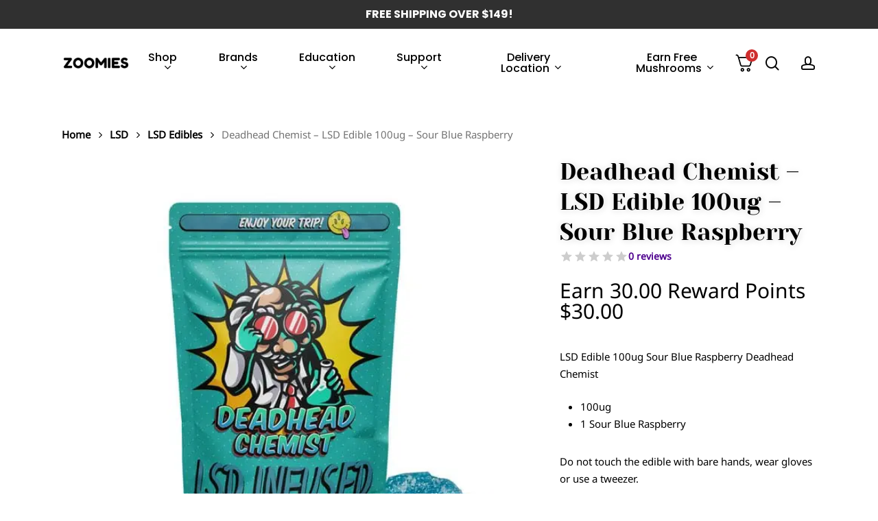

--- FILE ---
content_type: text/html; charset=UTF-8
request_url: https://www.zoomiescanada.ca/buy-mushrooms-online/lsd/lsd-edibles/deadhead-chemist-lsd-edible-100ug-sour-blue-raspberry/
body_size: 91234
content:
<!doctype html>
<html lang="en-CA" class="no-js">
<head>
	<meta charset="UTF-8">
<meta name="viewport" content="width=device-width, initial-scale=1, maximum-scale=1, user-scalable=0" />				<script defer src="[data-uri]" type="769a2b489083b2a05206dc20-text/javascript"></script>
			<meta name='robots' content='index, follow, max-image-preview:large, max-snippet:-1, max-video-preview:-1' />
	<style>img:is([sizes="auto" i], [sizes^="auto," i]) { contain-intrinsic-size: 3000px 1500px }</style>
	
<link rel='preconnect' href='https://cdn.jsdelivr.net' crossorigin>
<link rel='preconnect' href='https://www.googletagmanager.com' crossorigin>
<link rel='preconnect' href='https://connect.facebook.net' crossorigin>
<link rel='preconnect' href='https://static-tracking.klaviyo.com' crossorigin>
<link rel='preconnect' href='https://static.klaviyo.com' crossorigin>
<link rel='preconnect' href='https://cdn.richpanel.com' crossorigin>

<link rel='dns-prefetch' href='//cdn.jsdelivr.net'>
<link rel='dns-prefetch' href='//www.googletagmanager.com'>
<link rel='dns-prefetch' href='//connect.facebook.net'>
<link rel='dns-prefetch' href='//static-tracking.klaviyo.com'>
<link rel='dns-prefetch' href='//static.klaviyo.com'>
<link rel='dns-prefetch' href='//cdn.richpanel.com'>
<script data-no-defer="1" data-ezscrex="false" data-cfasync="false" data-pagespeed-no-defer data-cookieconsent="ignore" defer src="[data-uri]"></script>
        
            <script data-no-defer="1" data-ezscrex="false" data-cfasync="false" data-pagespeed-no-defer data-cookieconsent="ignore" defer src="[data-uri]"></script>
        
<!-- Google Tag Manager for WordPress by gtm4wp.com -->
<script data-cfasync="false" data-pagespeed-no-defer defer src="[data-uri]"></script>
<!-- End Google Tag Manager for WordPress by gtm4wp.com -->
	<!-- This site is optimized with the Yoast SEO plugin v24.9 - https://yoast.com/wordpress/plugins/seo/ -->
	<title>Deadhead Chemist - LSD Edible 100ug - Sour Blue Raspberry</title><link rel="preload" href="https://www.zoomiescanada.ca/wp-content/uploads/2023/07/ON-SALE-Category-Page-1.webp" as="image" fetchpriority="high"><link rel="preload" href="https://www.zoomiescanada.ca/wp-content/uploads/2025/10/signal-2025-10-14-174231_003.webp" as="image" fetchpriority="high"><link rel="preload" href="https://www.zoomiescanada.ca/wp-content/uploads/2025/10/signal-2025-10-14-174231_002.webp" as="image" fetchpriority="high"><link rel="preload" href="https://www.zoomiescanada.ca/wp-content/uploads/2023/05/Zoomies-Carousel-Microdose-1155x577.webp" as="image" fetchpriority="high"><link rel="preload" href="https://www.zoomiescanada.ca/wp-content/uploads/2023/05/Zoomies-Carousel-Wonder-1155x577.webp" as="image" fetchpriority="high"><link rel="preload" href="https://www.zoomiescanada.ca/wp-content/uploads/2025/10/signal-2025-10-14-174143-1-1155x577.webp" as="image" fetchpriority="high"><link rel="preload" href="https://www.zoomiescanada.ca/wp-content/uploads/2025/10/signal-2025-10-14-174143-1155x577.webp" as="image" fetchpriority="high"><link rel="preload" href="https://www.zoomiescanada.ca/wp-content/uploads/2025/10/signal-2025-10-14-172852_002-1155x577.webp" as="image" fetchpriority="high"><link rel="preload" href="https://ecufkec5uab.exactdn.com/wp-content/uploads/2020/07/Zoomies-horizontal-logo-transparent-background.png?lossy=1&ssl=1" as="image" imagesrcset="https://ecufkec5uab.exactdn.com/wp-content/uploads/2020/07/Zoomies-horizontal-logo-transparent-background.png?lossy=1&ssl=1 1x, https://ecufkec5uab.exactdn.com/wp-content/uploads/2020/07/Zoomies-horizontal-logo-transparent-background.png?lossy=1&ssl=1 2x" fetchpriority="high"><link rel="preload" href="https://ecufkec5uab.exactdn.com/wp-content/uploads/2020/07/Zoomies-horizontal-logo-transparent-background.png?lossy=1&ssl=1&fit=500%2C200" as="image" fetchpriority="high">
	<meta name="description" content="Buy Deadhead Chemist – LSD Edible 100ug – Sour Blue Raspberry at Zoomies Canada. Do not touch the edible with bare hands, wear gloves or use a tweezer." />
	<link rel="canonical" href="https://www.zoomiescanada.ca/buy-mushrooms-online/lsd/lsd-edibles/deadhead-chemist-lsd-edible-100ug-sour-blue-raspberry/" />
	<meta property="og:locale" content="en_CA" />
	<meta property="og:type" content="article" />
	<meta property="og:title" content="Deadhead Chemist - LSD Edible 100ug - Sour Blue Raspberry" />
	<meta property="og:description" content="Buy Deadhead Chemist – LSD Edible 100ug – Sour Blue Raspberry at Zoomies Canada. Do not touch the edible with bare hands, wear gloves or use a tweezer." />
	<meta property="og:url" content="https://www.zoomiescanada.ca/buy-mushrooms-online/lsd/lsd-edibles/deadhead-chemist-lsd-edible-100ug-sour-blue-raspberry/" />
	<meta property="og:site_name" content="Zoomies Canada" />
	<meta property="article:modified_time" content="2024-10-07T07:40:30+00:00" />
	<meta property="og:image" content="https://ecufkec5uab.exactdn.com/wp-content/uploads/2023/02/thumbnail_DEADHEAD-lsd-mockup-sour-blue-raspberry.jpeg" />
	<meta property="og:image:width" content="600" />
	<meta property="og:image:height" content="600" />
	<meta property="og:image:type" content="image/jpeg" />
	<meta name="twitter:card" content="summary_large_image" />
	<!-- / Yoast SEO plugin. -->


<link rel='dns-prefetch' href='//static.klaviyo.com' />
<link rel='dns-prefetch' href='//www.zoomiescanada.ca' />
<link rel='dns-prefetch' href='//cdn.jsdelivr.net' />
<link rel='dns-prefetch' href='//fd.cleantalk.org' />
<link rel='dns-prefetch' href='//maxcdn.bootstrapcdn.com' />
<link rel='dns-prefetch' href='//ecufkec5uab.exactdn.com' />
<link rel='preconnect' href='//ecufkec5uab.exactdn.com' />
<link rel='preconnect' href='//ecufkec5uab.exactdn.com' crossorigin />
<link rel="preload" href="https://ecufkec5uab.exactdn.com/wp-content/themes/salient/css/fonts/icomoon.woff?v=1.6" as="font" type="font/woff" crossorigin="anonymous"><link rel='stylesheet' id='wooco-blocks-css' href='https://ecufkec5uab.exactdn.com/wp-content/plugins/wpc-composite-products/assets/css/blocks.css?ver=7.6.7' type='text/css' media='all' />
<link rel='stylesheet' id='w3dev-alertify-css-css' href='//cdn.jsdelivr.net/alertifyjs/1.8.0/css/alertify.min.css?ver=1.5.3' type='text/css' media='all' />
<link rel='stylesheet' id='w3dev-alertify-theme-css-css' href='//cdn.jsdelivr.net/alertifyjs/1.8.0/css/themes/default.min.css?ver=1.5.3' type='text/css' media='all' />
<link rel='stylesheet' id='cleantalk-public-css-css' href='https://ecufkec5uab.exactdn.com/wp-content/plugins/cleantalk-spam-protect/css/cleantalk-public.min.css?ver=6.68_1768517736' type='text/css' media='all' />
<link rel='stylesheet' id='cleantalk-email-decoder-css-css' href='https://ecufkec5uab.exactdn.com/wp-content/plugins/cleantalk-spam-protect/css/cleantalk-email-decoder.min.css?ver=6.68_1768517736' type='text/css' media='all' />
<link rel="stylesheet" id="contact-form-7-css" href="https://www.zoomiescanada.ca/wp-content/cache/perfmatters/www.zoomiescanada.ca/minify/64ac31699f53.styles.min.css?ver=6.1.3" type="text/css" media="all">
<link rel='stylesheet' id='toc-screen-css' href='https://ecufkec5uab.exactdn.com/wp-content/plugins/table-of-contents-plus/screen.min.css?ver=2411.1' type='text/css' media='all' />
<style id='toc-screen-inline-css' type='text/css'>
div#toc_container ul li {font-size: 12px;}
</style>
<link rel="stylesheet" id="wpis-fancybox-css-css" href="https://www.zoomiescanada.ca/wp-content/cache/perfmatters/www.zoomiescanada.ca/minify/2c2dbc5af7c8.fancybox.min.css?ver=1" type="text/css" media="all">
<link rel='stylesheet' id='wpis-fontawesome-css-css' href='//maxcdn.bootstrapcdn.com/font-awesome/4.7.0/css/font-awesome.min.css?ver=1' type='text/css' media='all' />
<link rel="stylesheet" id="wpis-front-css-css" href="https://www.zoomiescanada.ca/wp-content/cache/perfmatters/www.zoomiescanada.ca/minify/772db3332b79.wpis-front.min.css?ver=1" type="text/css" media="all">
<link rel='stylesheet' id='photoswipe-css' href='https://ecufkec5uab.exactdn.com/wp-content/plugins/woocommerce/assets/css/photoswipe/photoswipe.min.css?ver=9.4.2' type='text/css' media='all' />
<link rel='stylesheet' id='photoswipe-default-skin-css' href='https://ecufkec5uab.exactdn.com/wp-content/plugins/woocommerce/assets/css/photoswipe/default-skin/default-skin.min.css?ver=9.4.2' type='text/css' media='all' />
<link rel='stylesheet' id='woocommerce-layout-css' href='https://ecufkec5uab.exactdn.com/wp-content/plugins/woocommerce/assets/css/woocommerce-layout.css?ver=9.4.2' type='text/css' media='all' />
<link rel='stylesheet' id='woocommerce-smallscreen-css' href='https://ecufkec5uab.exactdn.com/wp-content/plugins/woocommerce/assets/css/woocommerce-smallscreen.css?ver=9.4.2' type='text/css' media='only screen and (max-width: 768px)' />
<link rel='stylesheet' id='woocommerce-general-css' href='https://ecufkec5uab.exactdn.com/wp-content/plugins/woocommerce/assets/css/woocommerce.css?ver=9.4.2' type='text/css' media='all' />
<style id='woocommerce-inline-inline-css' type='text/css'>
.woocommerce form .form-row .required { visibility: visible; }
</style>
<link rel="stylesheet" id="gens-raf-css" href="https://www.zoomiescanada.ca/wp-content/cache/perfmatters/www.zoomiescanada.ca/minify/b3f6bfabe393.gens-raf.min.css?ver=4.2.1" type="text/css" media="all">
<link rel='stylesheet' id='wc-mnm-frontend-css' href='https://ecufkec5uab.exactdn.com/wp-content/plugins/woocommerce-mix-and-match-products/assets/css/frontend/mnm-frontend.min.css?ver=2.7.7' type='text/css' media='all' />
<link rel="stylesheet" id="metorik-css-css" href="https://www.zoomiescanada.ca/wp-content/cache/perfmatters/www.zoomiescanada.ca/minify/25720a090400.metorik.min.css?ver=2.0.9" type="text/css" media="all">
<link rel='stylesheet' id='wooco-frontend-css' href='https://ecufkec5uab.exactdn.com/wp-content/plugins/wpc-composite-products/assets/css/frontend.css?ver=7.6.7' type='text/css' media='all' />
<link rel='stylesheet' id='jquery-selectBox-css' href='https://ecufkec5uab.exactdn.com/wp-content/plugins/yith-woocommerce-wishlist/assets/css/jquery.selectBox.css?ver=1.2.0' type='text/css' media='all' />
<link rel='stylesheet' id='woocommerce_prettyPhoto_css-css' href='https://ecufkec5uab.exactdn.com/wp-content/plugins/woocommerce/assets/css/prettyPhoto.css?ver=3.1.6' type='text/css' media='all' />
<link rel='stylesheet' id='yith-wcwl-main-css' href='https://ecufkec5uab.exactdn.com/wp-content/plugins/yith-woocommerce-wishlist/assets/css/style.css?ver=4.0.1' type='text/css' media='all' />
<style id='yith-wcwl-main-inline-css' type='text/css'>
 :root { --rounded-corners-radius: 16px; --add-to-cart-rounded-corners-radius: 16px; --color-headers-background: #F4F4F4; --feedback-duration: 3s } 
 :root { --rounded-corners-radius: 16px; --add-to-cart-rounded-corners-radius: 16px; --color-headers-background: #F4F4F4; --feedback-duration: 3s } 
</style>
<link rel='stylesheet' id='woo-slg-public-style-css' href='https://ecufkec5uab.exactdn.com/wp-content/plugins/woo-social-login/includes/css/style-public.css?ver=2.5.7' type='text/css' media='all' />
<link rel='stylesheet' id='salient-grid-system-css' href='https://ecufkec5uab.exactdn.com/wp-content/themes/salient/css/build/grid-system.css?ver=17.0.4' type='text/css' media='all' />
<link rel='stylesheet' id='main-styles-css' href='https://ecufkec5uab.exactdn.com/wp-content/themes/salient/css/build/style.css?ver=17.0.4' type='text/css' media='all' />
<style id='main-styles-inline-css' type='text/css'>
@media only screen and (max-width:999px){#ajax-content-wrap .top-level .nectar-post-grid[data-animation*="fade"] .nectar-post-grid-item,#ajax-content-wrap .top-level .nectar-post-grid[data-animation="zoom-out-reveal"] .nectar-post-grid-item *:not(.content):not(.bg-overlay),#ajax-content-wrap .top-level .nectar-post-grid[data-animation="zoom-out-reveal"] .nectar-post-grid-item *:before{transform:none;opacity:1;clip-path:none;}#ajax-content-wrap .top-level .nectar-post-grid[data-animation="zoom-out-reveal"] .nectar-post-grid-item .nectar-el-parallax-scroll .nectar-post-grid-item-bg-wrap-inner{transform:scale(1.275);}}.wpb_row.vc_row.top-level .nectar-video-bg{opacity:1;height:100%;width:100%;object-fit:cover;object-position:center center;}body.using-mobile-browser .wpb_row.vc_row.top-level .nectar-video-wrap{left:0;}body.using-mobile-browser .wpb_row.vc_row.top-level.full-width-section .nectar-video-wrap:not(.column-video){left:50%;}body.using-mobile-browser #nectar_fullscreen_rows[data-mobile-disable="off"] .wpb_row.vc_row.top-level.full-width-section .nectar-video-wrap:not(.column-video){left:0;}.wpb_row.vc_row.top-level .nectar-video-wrap{opacity:1;width:100%;}body .wpb_row.parallax_section.top-level > .nectar-video-wrap video:not(.translate){opacity:1;}.top-level .portfolio-items[data-loading=lazy-load] .col .inner-wrap.animated .top-level-image{opacity:1;}.wpb_row.vc_row.top-level .column-image-bg-wrap[data-n-parallax-bg="true"] .column-image-bg,.wpb_row.vc_row.top-level + .wpb_row .column-image-bg-wrap[data-n-parallax-bg="true"] .column-image-bg,#portfolio-extra > .wpb_row.vc_row.parallax_section:first-child .row-bg{transform:none!important;height:100%!important;opacity:1;}#portfolio-extra > .wpb_row.vc_row.parallax_section .row-bg{background-attachment:scroll;}.scroll-down-wrap.hidden{transform:none;opacity:1;}#ajax-loading-screen[data-disable-mobile="0"]{display:none!important;}body[data-slide-out-widget-area-style="slide-out-from-right"].material .slide_out_area_close.hide_until_rendered{opacity:0;}
</style>
<link rel='stylesheet' id='nectar-header-layout-centered-menu-css' href='https://ecufkec5uab.exactdn.com/wp-content/themes/salient/css/build/header/header-layout-centered-menu.css?ver=17.0.4' type='text/css' media='all' />
<link rel='stylesheet' id='nectar-header-secondary-nav-css' href='https://ecufkec5uab.exactdn.com/wp-content/themes/salient/css/build/header/header-secondary-nav.css?ver=17.0.4' type='text/css' media='all' />
<link rel='stylesheet' id='nectar-element-recent-posts-css' href='https://ecufkec5uab.exactdn.com/wp-content/themes/salient/css/build/elements/element-recent-posts.css?ver=17.0.4' type='text/css' media='all' />
<link rel='stylesheet' id='nectar-cf7-css' href='https://ecufkec5uab.exactdn.com/wp-content/themes/salient/css/build/third-party/cf7.css?ver=17.0.4' type='text/css' media='all' />
<link rel='stylesheet' id='responsive-css' href='https://ecufkec5uab.exactdn.com/wp-content/themes/salient/css/build/responsive.css?ver=17.0.4' type='text/css' media='all' />
<link rel='stylesheet' id='nectar-product-style-classic-css' href='https://ecufkec5uab.exactdn.com/wp-content/themes/salient/css/build/third-party/woocommerce/product-style-classic.css?ver=17.0.4' type='text/css' media='all' />
<link rel='stylesheet' id='woocommerce-css' href='https://ecufkec5uab.exactdn.com/wp-content/themes/salient/css/build/woocommerce.css?ver=17.0.4' type='text/css' media='all' />
<link rel='stylesheet' id='nectar-woocommerce-single-css' href='https://ecufkec5uab.exactdn.com/wp-content/themes/salient/css/build/third-party/woocommerce/product-single.css?ver=17.0.4' type='text/css' media='all' />
<link rel='stylesheet' id='select2-css' href='https://ecufkec5uab.exactdn.com/wp-content/plugins/woocommerce/assets/css/select2.css?ver=9.4.2' type='text/css' media='all' />
<link rel='stylesheet' id='skin-material-css' href='https://ecufkec5uab.exactdn.com/wp-content/themes/salient/css/build/skin-material.css?ver=17.0.4' type='text/css' media='all' />
<style id='skin-material-inline-css' type='text/css'>
.nectar-color-accent-color,body a,label span,body [class^="icon-"].icon-default-style,.blog-recent[data-style*="classic_enhanced"] .post-meta a:hover i,.masonry.classic_enhanced .post .post-meta a:hover i,.comment-list .comment-meta a:hover,.comment-list .comment-meta a:focus,.comment-author a:hover,.comment-author a:focus,.post .post-header h2 a,.post .post-header a:hover,.post .post-header a:focus,#single-below-header a:hover,#single-below-header a:focus,.comment-list .pingback .comment-body > a:hover,[data-style="list_featured_first_row"] .meta-category a,[data-style="list_featured_first_row"] .meta-category a,.nectar-fancy-box[data-style="color_box_hover"][data-color="accent-color"] .icon-default-style,div[data-style="minimal"] .toggle:hover > .toggle-title a,div[data-style="minimal"] .toggle.open > .toggle-title a,#footer-outer #copyright li a i:hover,.ascend .comment-list .reply a,body.material .widget:not(.nectar_popular_posts_widget):not(.recent_posts_extra_widget) li a:hover,body.material #sidebar .widget:not(.nectar_popular_posts_widget):not(.recent_posts_extra_widget) li a:hover,body.material #footer-outer .widget:not(.nectar_popular_posts_widget):not(.recent_posts_extra_widget) li a:hover,#top nav .sf-menu .current_page_item > a .sf-sub-indicator i,#top nav .sf-menu .current_page_ancestor > a .sf-sub-indicator i,.sf-menu > .current_page_ancestor > a > .sf-sub-indicator i,.material .widget .tagcloud a,#single-below-header a:hover [class^="icon-"],.wpcf7-form .wpcf7-not-valid-tip,#header-outer .nectar-menu-label{color:#4e008e;}#header-outer[data-lhe="default"] #top nav > ul > li > a:hover,#header-outer[data-lhe="default"] #top nav .sf-menu > .sfHover:not(#social-in-menu) > a,#header-outer[data-lhe="default"] #top nav .sf-menu > .current-menu-item > a,#header-outer[data-lhe="default"] #top nav .sf-menu > .current_page_ancestor > a,#header-outer[data-lhe="default"] #top nav .sf-menu > .current-menu-ancestor > a,#header-outer[data-lhe="default"] #top nav .sf-menu > .current_page_item > a,#header-outer[data-lhe="default"] #top nav > ul > .button_bordered > a:hover,#header-outer[data-lhe="default"] #top nav > .sf-menu > .button_bordered.sfHover > a,#header-outer:not(.transparent) .nectar-mobile-only.mobile-header a:hover,#header-outer:not(.transparent) .nectar-mobile-only.mobile-header li[class*="current"] a{color:#4e008e!important;}#header-outer #top nav > ul > .button_bordered > a:hover,#header-outer:not(.transparent) #social-in-menu a i:after,.sf-menu > li > a:hover > .sf-sub-indicator i,.sf-menu > li > a:active > .sf-sub-indicator i,.sf-menu > .sfHover > a > .sf-sub-indicator i,.sf-menu .megamenu > ul > li:hover > a,#header-outer nav > ul > .megamenu > ul > li > a:hover,#header-outer nav > ul > .megamenu > ul > .sfHover > a,#header-outer nav > ul > .megamenu > ul > li > a:focus,#top nav ul #nectar-user-account a:hover span,#top nav ul #search-btn a:hover span,#top nav ul .slide-out-widget-area-toggle a:hover span,body.material:not([data-header-color="custom"]) #header-outer:not([data-format="left-header"]) #top ul.cart_list a:hover,body.material #header-outer:not(.transparent) .cart-outer:hover .cart-menu-wrap .icon-salient-cart,#header-outer:not([data-format="left-header"]) nav > ul > .megamenu ul ul .current-menu-item.has-ul > a,#header-outer:not([data-format="left-header"]) nav > ul > .megamenu ul ul .current-menu-ancestor.has-ul > a,body #header-secondary-outer #social a:hover i,body #header-secondary-outer #social a:focus i,#footer-outer a:focus,#footer-outer a:hover,.recent-posts .post-header a:hover,.result a:hover,.post-area.standard-minimal .post .post-meta .date a,.post-area.standard-minimal .post .post-header h2 a:hover,.post-area.standard-minimal .post .more-link:hover span,.post-area.standard-minimal .post .more-link span:after,.post-area.standard-minimal .post .minimal-post-meta a:hover,.single .post .post-meta a:hover,.single .post .post-meta a:focus,.single #single-meta div a:hover i,.single #single-meta div:hover > a,.single #single-meta div:focus > a,.result .title a,.circle-border,.home .blog-recent:not([data-style="list_featured_first_row"]) .col .post-header a:hover,.home .blog-recent .col .post-header h3 a,.project-attrs li i,.nectar-milestone .number.accent-color,body #portfolio-nav a:hover i,span.accent-color,.portfolio-items .nectar-love:hover i,.portfolio-items .nectar-love.loved i,body .hovered .nectar-love i,body:not(.material) #search-outer #search #close a span:hover,.carousel-wrap[data-full-width="true"] .carousel-heading a:hover i,#search-outer .ui-widget-content li:hover *,#search-outer .ui-widget-content .ui-state-focus *,.portfolio-filters-inline .container ul li .active,.svg-icon-holder[data-color="accent-color"],.team-member .accent-color:hover,.blog-recent[data-style="minimal"] .col > span,.blog-recent[data-style="title_only"] .col:hover .post-header .title,body #pagination .page-numbers.prev:hover,body #pagination .page-numbers.next:hover,body #pagination a.page-numbers:hover,body #pagination a.page-numbers:focus,body[data-form-submit="see-through"] input[type=submit],body[data-form-submit="see-through"] button[type=submit],.nectar_icon_wrap[data-color="accent-color"] i,.nectar_team_member_close .inner:before,body:not([data-header-format="left-header"]) nav > ul > .megamenu > ul > li > ul > .has-ul > a:hover,body:not([data-header-format="left-header"]) nav > ul > .megamenu > ul > li > ul > .has-ul > a:focus,.masonry.material .masonry-blog-item .meta-category a,body .wpb_row .span_12 .portfolio-filters-inline[data-color-scheme="accent-color-underline"].full-width-section .active,body .wpb_row .span_12 .portfolio-filters-inline[data-color-scheme="accent-color-underline"].full-width-section a:hover,.material .comment-list .reply a:hover,.material .comment-list .reply a:focus,.material .widget li:not(.has-img) a:hover .post-title,.material #sidebar .widget li:not(.has-img) a:hover .post-title,.material #sidebar .widget ul[data-style="featured-image-left"] li a:hover .post-title,.material #sidebar .widget .tagcloud a,.single.material .post-area .content-inner > .post-tags a,.post-area.featured_img_left .meta-category a,.post-meta .icon-salient-heart-2.loved,body.material .nectar-button.see-through.accent-color[data-color-override="false"],div[data-style="minimal_small"] .toggle.accent-color > .toggle-title a:hover,div[data-style="minimal_small"] .toggle.accent-color.open > .toggle-title a,.testimonial_slider[data-rating-color="accent-color"] .star-rating .filled:before,.nectar_single_testimonial[data-color="accent-color"] p .open-quote,.nectar-quick-view-box .star-rating,.widget_search .search-form button[type=submit] .icon-salient-search,body.search-no-results .search-form button[type=submit] .icon-salient-search{color:#4e008e!important;}.nectar-bg-accent-color,.nectar-bg-hover-accent-color:hover,#ajax-content-wrap .nectar-bg-pseudo-accent-color:before,[data-style="list_featured_first_row"] .meta-category a:before,.tabbed > ul li .active-tab,.tabbed > ul li .active-tab:hover,.wpb_row .nectar-post-grid-filters[data-active-color="accent-color"] a:after,.testimonial_slider[data-style="multiple_visible"][data-color*="accent-color"] .flickity-page-dots .dot.is-selected:before,.testimonial_slider[data-style="multiple_visible"][data-color*="accent-color"] blockquote.is-selected p,.nectar_video_lightbox.nectar-button[data-color="default-accent-color"],.nectar_video_lightbox.nectar-button[data-color="transparent-accent-color"]:hover,.nectar-cta[data-color="accent-color"]:not([data-style="material"]) .link_wrap,.flex-direction-nav a,.carousel-prev:hover,.carousel-next:hover,.nectar-flickity[data-controls*="arrows_overlaid"][data-control-color="accent-color"] .flickity-prev-next-button:hover:before,.nectar-flickity[data-controls="default"][data-control-color="accent-color"] .flickity-page-dots .dot:before,.nectar-flickity[data-controls="touch_total"][data-control-color="accent-color"] .visualized-total span,[class*=" icon-"],.toggle.open > .toggle-title a,div[data-style="minimal"] .toggle.open > .toggle-title i:after,div[data-style="minimal"] .toggle:hover > .toggle-title i:after,div[data-style="minimal"] .toggle.open > .toggle-title i:before,div[data-style="minimal"] .toggle:hover > .toggle-title i:before,div[data-style="minimal_small"] .toggle.accent-color > .toggle-title:after,.main-content .widget_calendar caption,#footer-outer .widget_calendar caption,.post .more-link span:hover,.post.format-quote .post-content .quote-inner,.post.format-link .post-content .link-inner,.nectar-post-grid-wrap[data-load-more-color="accent-color"] .load-more:hover,.format-status .post-content .status-inner,.nectar-post-grid-item.nectar-new-item .inner:before,input[type=submit]:hover,input[type="button"]:hover,body[data-form-submit="regular"] input[type=submit],body[data-form-submit="regular"] button[type=submit],body[data-form-submit="regular"] .container-wrap .span_12.light input[type=submit]:hover,body[data-form-submit="regular"] .container-wrap .span_12.light button[type=submit]:hover,#slide-out-widget-area,#slide-out-widget-area-bg.fullscreen,#slide-out-widget-area-bg.fullscreen-split,#slide-out-widget-area-bg.fullscreen-alt .bg-inner,body.material #slide-out-widget-area-bg.slide-out-from-right,.widget .material .widget .tagcloud a:before,.nectar-hor-list-item[data-hover-effect="full_border"][data-color="accent-color"] .nectar-list-item-btn:hover,#header-outer[data-lhe="animated_underline"] .nectar-header-text-content a:after,.nectar-slide-in-cart.style_slide_in_click .widget_shopping_cart .nectar-notice,.woocommerce #review_form #respond .form-submit #submit,#header-outer .nectar-menu-label:before{background-color:#4e008e;}.orbit-wrapper .slider-nav .right,.orbit-wrapper .slider-nav .left,.progress li span,.nectar-progress-bar span,#footer-outer #footer-widgets .col .tagcloud a:hover,#sidebar .widget .tagcloud a:hover,#fp-nav.tooltip ul li .fp-tooltip .tooltip-inner,#pagination .next a:hover,#pagination .prev a:hover,.comment-list .reply a:hover,.comment-list .reply a:focus,.icon-normal,.bar_graph li span,.nectar-button[data-color-override="false"].regular-button,.nectar-button.tilt.accent-color,body .swiper-slide .button.transparent_2 .primary-color:hover,#footer-outer #footer-widgets .col input[type="submit"],.blog-recent .more-link span:hover,.post-tags a:hover,#to-top:hover,#to-top.dark:hover,body[data-button-style*="rounded"] #to-top:after,#pagination a.page-numbers:hover,#pagination span.page-numbers.current,.portfolio-items .col[data-default-color="true"] .work-item:not(.style-3) .work-info-bg,.portfolio-items .col[data-default-color="true"] .bottom-meta,.portfolio-items .col.nectar-new-item .inner-wrap:before,.portfolio-filters-inline[data-color-scheme="accent-color-underline"] a:after,.portfolio-filters a,.portfolio-filters #sort-portfolio,.project-attrs li span,.portfolio-filters,.portfolio-filters-inline[data-color-scheme="accent-color"],.bottom_controls #portfolio-nav .controls li a i:after,.bottom_controls #portfolio-nav ul:first-child li#all-items a:hover i,.single-portfolio .facebook-share a:hover,.single-portfolio .twitter-share a:hover,.single-portfolio .pinterest-share a:hover,.single-post .facebook-share a:hover,.single-post .twitter-share a:hover,.single-post .pinterest-share a:hover,.mejs-controls .mejs-time-rail .mejs-time-current,.mejs-controls .mejs-volume-button .mejs-volume-slider .mejs-volume-current,.mejs-controls .mejs-horizontal-volume-slider .mejs-horizontal-volume-current,.post.quote .content-inner .quote-inner .whole-link,.masonry.classic_enhanced .post.quote.wide_tall .post-content a:hover .quote-inner,.masonry.classic_enhanced .post.link.wide_tall .post-content a:hover .link-inner,.iosSlider .prev_slide:hover,.iosSlider .next_slide:hover,#header-outer .widget_shopping_cart a.button,#header-outer a.cart-contents .cart-wrap span,#header-outer #mobile-cart-link .cart-wrap span,#top nav ul .slide-out-widget-area-toggle a:hover .lines,#top nav ul .slide-out-widget-area-toggle a:hover .lines:after,#top nav ul .slide-out-widget-area-toggle a:hover .lines:before,#top nav ul .slide-out-widget-area-toggle a:hover .lines-button:after,#header-outer .widget_shopping_cart a.button,body[data-header-format="left-header"] #header-outer[data-lhe="animated_underline"] #top nav ul li:not([class*="button_"]) > a span:after,#buddypress a.button:focus,.swiper-slide .button.solid_color a,.swiper-slide .button.solid_color_2 a,.select2-container .select2-choice:hover,.select2-dropdown-open .select2-choice,body[data-fancy-form-rcs="1"] .select2-container--default .select2-selection--single:hover,body[data-fancy-form-rcs="1"] .select2-container--default.select2-container--open .select2-selection--single,#top nav > ul > .button_solid_color > a:before,#header-outer.transparent #top nav > ul > .button_solid_color > a:before,.twentytwenty-handle,.twentytwenty-horizontal .twentytwenty-handle:before,.twentytwenty-horizontal .twentytwenty-handle:after,.twentytwenty-vertical .twentytwenty-handle:before,.twentytwenty-vertical .twentytwenty-handle:after,.masonry.classic_enhanced .posts-container article .meta-category a:hover,.blog-recent[data-style*="classic_enhanced"] .meta-category a:hover,.masonry.classic_enhanced .posts-container article .video-play-button,.masonry.material .masonry-blog-item .meta-category a:before,.material.masonry .masonry-blog-item .video-play-button,.masonry.material .quote-inner:before,.masonry.material .link-inner:before,.nectar-recent-posts-slider .container .strong span:before,#page-header-bg[data-post-hs="default_minimal"] .inner-wrap > a:hover,#page-header-bg[data-post-hs="default_minimal"] .inner-wrap > a:focus,.single .heading-title[data-header-style="default_minimal"] .meta-category a:hover,.single .heading-title[data-header-style="default_minimal"] .meta-category a:focus,.nectar-fancy-box:after,.divider-small-border[data-color="accent-color"],.divider-border[data-color="accent-color"],.nectar-animated-title[data-color="accent-color"] .nectar-animated-title-inner:after,#fp-nav:not(.light-controls).tooltip_alt ul li a span:after,#fp-nav.tooltip_alt ul li a span:after,.nectar-video-box[data-color="default-accent-color"] .nectar_video_lightbox,body .nectar-video-box[data-color="default-accent-color"][data-hover="zoom_button"] .nectar_video_lightbox:after,.nectar_video_lightbox.play_button_with_text[data-color="default-accent-color"]:not([data-style="small"]) .play > .inner-wrap:before,.span_12.dark .owl-theme .owl-dots .owl-dot.active span,.span_12.dark .owl-theme .owl-dots .owl-dot:hover span,.nectar-recent-posts-single_featured .strong a,.post-area.standard-minimal .post .more-link span:before,.nectar-slide-in-cart .widget_shopping_cart a.button,.related-posts[data-style="material"] .meta-category a:before,.post-area.featured_img_left .meta-category a:before,body.material #page-header-bg.fullscreen-header .inner-wrap >a,.nectar-hor-list-item[data-color="accent-color"]:before,.material #sidebar .widget .tagcloud a:before,.single .post-area .content-inner > .post-tags a:before,.auto_meta_overlaid_spaced .post.quote .n-post-bg:after,.auto_meta_overlaid_spaced .post.link .n-post-bg:after,.post-area.featured_img_left .posts-container .article-content-wrap .video-play-button,.post-area.featured_img_left .post .quote-inner:before,.post-area.featured_img_left .link-inner:before,.nectar-recent-posts-single_featured.multiple_featured .controls li:after,.nectar-recent-posts-single_featured.multiple_featured .controls .active:before,.nectar-fancy-box[data-color="accent-color"]:not([data-style="default"]) .box-bg:after,body.material[data-button-style^="rounded"] .nectar-button.see-through.accent-color[data-color-override="false"] i,body.material .nectar-video-box[data-color="default-accent-color"] .nectar_video_lightbox:before,.nectar_team_member_overlay .team_member_details .bio-inner .mobile-close:before,.nectar_team_member_overlay .team_member_details .bio-inner .mobile-close:after,.fancybox-navigation button:hover:before,button[type=submit]:hover,button[type=submit]:focus,body[data-form-submit="see-through"] input[type=submit]:hover,body[data-form-submit="see-through"].woocommerce #respond input#submit:hover,html body[data-form-submit="see-through"] button[type=submit]:hover,body[data-form-submit="see-through"] .container-wrap .span_12.light input[type=submit]:hover,body[data-form-submit="see-through"] .container-wrap .span_12.light button[type=submit]:hover,body.original .bypostauthor .comment-body:before,.widget_layered_nav ul.yith-wcan-label li a:hover,.widget_layered_nav ul.yith-wcan-label .chosen a,.nectar-next-section-wrap.bounce a:before,body .nectar-button.see-through-2[data-hover-color-override="false"]:hover{background-color:#4e008e!important;}#header-outer #top nav > ul > li:not(.megamenu) ul a:hover,#header-outer:not([data-format="left-header"]) #top nav > ul > li:not(.megamenu) .sfHover > a,#header-outer #top nav > ul > li:not(.megamenu) .sfHover > a,#header-outer:not([data-format="left-header"]) #top nav > ul > li:not(.megamenu) ul a:hover,#header-outer:not([data-format="left-header"]) #top nav > ul > li:not(.megamenu) ul .current-menu-item > a,#header-outer:not([data-format="left-header"]) #top nav > ul > li:not(.megamenu) ul .current-menu-ancestor > a,#header-outer nav > ul > .megamenu > ul ul li a:hover,#header-outer nav > ul > .megamenu > ul ul li a:focus,#header-outer nav > ul > .megamenu > ul ul .sfHover > a,#header-secondary-outer ul > li:not(.megamenu) .sfHover > a,#header-secondary-outer ul > li:not(.megamenu) ul a:hover,#header-secondary-outer ul > li:not(.megamenu) ul a:focus,body:not([data-header-format="left-header"]) #header-outer nav > ul > .megamenu > ul ul .current-menu-item > a{background-color:#4e008e!important;}#header-outer[data-format="left-header"] #top nav > ul > li:not(.megamenu) ul a:hover{color:#4e008e;}#header-outer[data-format="left-header"] .sf-menu .sub-menu .current-menu-item > a,.sf-menu ul .open-submenu > a{color:#4e008e!important;}.tabbed > ul li .active-tab,body.material input[type=text]:focus,body.material textarea:focus,body.material input[type=email]:focus,body.material input[type=search]:focus,body.material input[type=password]:focus,body.material input[type=tel]:focus,body.material input[type=url]:focus,body.material input[type=date]:focus,body.material input[type=number]:focus,body.material select:focus,.row .col .wp-caption .wp-caption-text,.material.woocommerce-page input#coupon_code:focus,.material #search-outer #search input[type="text"],#header-outer[data-lhe="animated_underline"] #top nav > ul > li > a .menu-title-text:after,div[data-style="minimal"] .toggle.default.open i,div[data-style="minimal"] .toggle.default:hover i,div[data-style="minimal"] .toggle.accent-color.open i,div[data-style="minimal"] .toggle.accent-color:hover i,.single #single-meta div a:hover,.single #single-meta div a:focus,.single .fullscreen-blog-header #single-below-header > span a:hover,.blog-title #single-meta .nectar-social.hover > div a:hover,.nectar-hor-list-item[data-hover-effect="full_border"][data-color="accent-color"]:hover,.material.woocommerce-page[data-form-style="default"] div input#coupon_code:focus{border-color:#4e008e;}body[data-form-style="minimal"] label:after,body .recent_projects_widget a:hover img,.recent_projects_widget a:hover img,#sidebar #flickr a:hover img,body .nectar-button.see-through-2[data-hover-color-override="false"]:hover,#footer-outer #flickr a:hover img,#featured article .post-title a:hover,body #featured article .post-title a:hover,div.wpcf7-validation-errors,.select2-container .select2-choice:hover,.select2-dropdown-open .select2-choice,body:not(.original) .bypostauthor img.avatar,.material blockquote::before,blockquote.wp-block-quote:before,#header-outer:not(.transparent) #top nav > ul > .button_bordered > a:hover:before,.single #project-meta ul li:not(.meta-share-count):hover a,body[data-button-style="rounded"] #pagination > a:hover,body[data-form-submit="see-through"] input[type=submit],body[data-form-submit="see-through"] button[type=submit],.span_12.dark .nectar_video_lightbox.play_button_with_text[data-color="default-accent-color"] .play:before,.span_12.dark .nectar_video_lightbox.play_button_with_text[data-color="default-accent-color"] .play:after,#header-secondary-outer[data-lhe="animated_underline"] nav > .sf-menu >li >a .menu-title-text:after,body.material .nectar-button.see-through.accent-color[data-color-override="false"],.woocommerce-page.material .widget_price_filter .ui-slider .ui-slider-handle,body[data-form-submit="see-through"] button[type=submit]:not(.search-widget-btn),.woocommerce-account[data-form-submit="see-through"] .woocommerce-form-login button.button,.woocommerce-account[data-form-submit="see-through"] .woocommerce-form-register button.button,body[data-form-submit="see-through"] .woocommerce #order_review #payment #place_order,body[data-fancy-form-rcs="1"] .select2-container--default .select2-selection--single:hover,body[data-fancy-form-rcs="1"] .select2-container--default.select2-container--open .select2-selection--single,.gallery a:hover img{border-color:#4e008e!important;}.woocommerce div.product .woocommerce-variation-price span.price,.woocommerce div.product .entry-summary .stock{color:#4e008e;}#header-outer .widget_shopping_cart .cart_list a,#header-outer .woocommerce.widget_shopping_cart .cart_list li a.remove,.woocommerce .star-rating,.woocommerce form .form-row .required,.woocommerce-page form .form-row .required,.woocommerce ul.products li.product .price,.woocommerce-page ul.products li.product .price,.woocommerce-pagination a.page-numbers:hover,.woocommerce p.stars a:hover,.woocommerce .material.product .product-wrap .product-add-to-cart a:hover,.woocommerce .material.product .product-wrap .product-add-to-cart a:hover > span,.woocommerce-MyAccount-navigation ul li.is-active a:before,.woocommerce-MyAccount-navigation ul li:hover a:before,.woocommerce.ascend .price_slider_amount button.button[type="submit"],.ascend.woocommerce #sidebar div ul li a:hover,.ascend.woocommerce #sidebar div ul .current-cat > a,.woocommerce .widget_layered_nav ul li.chosen a:after,.woocommerce-page .widget_layered_nav ul li.chosen a:after,.woocommerce-account .woocommerce > #customer_login .nectar-form-controls .control.active,.woocommerce-account .woocommerce > #customer_login .nectar-form-controls .control:hover,.woocommerce #review_form #respond p.comment-notes span.required,.nectar-slide-in-cart:not(.style_slide_in_click) .widget_shopping_cart .cart_list a,#sidebar .widget_shopping_cart .cart_list li a.remove:hover,.text_on_hover.product .add_to_cart_button,.text_on_hover.product > .button,.minimal.product .product-wrap .normal.icon-salient-cart[class*=" icon-"],.minimal.product .product-wrap i,.minimal.product .product-wrap .normal.icon-salient-m-eye,.products li.product.minimal .product-add-to-cart .loading:after,.ascend #header-outer:not(.transparent) .cart-outer:hover .cart-menu-wrap:not(.has_products) .icon-salient-cart{color:#4e008e!important;}.woocommerce div.product .woocommerce-tabs ul.tabs li.active,.woocommerce #content div.product .woocommerce-tabs ul.tabs li.active,.woocommerce-page div.product .woocommerce-tabs ul.tabs li.active,.woocommerce-page #content div.product .woocommerce-tabs ul.tabs li.active{background-color:#4e008e;}.woocommerce ul.products li.product .onsale,.woocommerce-page ul.products li.product .onsale,.woocommerce span.onsale,.woocommerce-page span.onsale,.woocommerce .product-wrap .add_to_cart_button.added,.single-product .facebook-share a:hover,.single-product .twitter-share a:hover,.single-product .pinterest-share a:hover,.woocommerce-message,.woocommerce-error,.woocommerce-info,.woocommerce .chzn-container .chzn-results .highlighted,.woocommerce .chosen-container .chosen-results .highlighted,.woocommerce a.button:hover,.woocommerce-page a.button:hover,.woocommerce button.button:hover,.woocommerce-page button.button:hover,.woocommerce input.button:hover,.woocommerce-page input.button:hover,.woocommerce #respond input#submit:hover,.woocommerce-page #respond input#submit:hover,.woocommerce #content input.button:hover,.woocommerce-page #content input.button:hover,.woocommerce .widget_price_filter .ui-slider .ui-slider-range,.woocommerce-page .widget_price_filter .ui-slider .ui-slider-range,.ascend.woocommerce .widget_price_filter .ui-slider .ui-slider-range,.ascend.woocommerce-page .widget_price_filter .ui-slider .ui-slider-range,.woocommerce #sidebar div ul li a:hover ~ .count,.woocommerce #sidebar div ul li.chosen > a ~ .count,.woocommerce #sidebar div ul .current-cat > .count,.woocommerce #sidebar .wc-block-product-categories-list-item:hover > .wc-block-product-categories-list-item-count,.woocommerce .widget_price_filter .ui-slider .ui-slider-range,.material.woocommerce-page .widget_price_filter .ui-slider .ui-slider-range,.woocommerce-account .woocommerce-form-login button.button,.woocommerce-account .woocommerce-form-register button.button,.woocommerce.widget_price_filter .price_slider:not(.ui-slider):before,.woocommerce.widget_price_filter .price_slider:not(.ui-slider):after,.woocommerce.widget_price_filter .price_slider:not(.ui-slider),body .woocommerce.add_to_cart_inline a.button.add_to_cart_button,.woocommerce table.cart a.remove:hover,.woocommerce #content table.cart a.remove:hover,.woocommerce-page table.cart a.remove:hover,.woocommerce-page #content table.cart a.remove:hover,.woocommerce-page .woocommerce p.return-to-shop a.wc-backward,.woocommerce .yith-wcan-reset-navigation.button,ul.products li.minimal.product span.onsale,.span_12.dark .nectar-woo-flickity[data-controls="arrows-and-text"] .nectar-woo-carousel-top a:after,.woocommerce-page button.single_add_to_cart_button,.woocommerce div.product .woocommerce-tabs .full-width-content ul.tabs li a:after,.woocommerce-cart .wc-proceed-to-checkout a.checkout-button,.woocommerce #order_review #payment #place_order,.woocommerce .span_4 input[type="submit"].checkout-button,.woocommerce .material.product .add_to_cart_button,body nav.woocommerce-pagination span.page-numbers.current,.woocommerce span.onsale .nectar-quick-view-box .onsale,.nectar-quick-view-box .onsale,.woocommerce-page .nectar-quick-view-box .onsale,.cart .quantity input.plus:hover,.cart .quantity input.minus:hover,.woocommerce-mini-cart .quantity input.plus:hover,.woocommerce-mini-cart .quantity input.minus:hover,body .nectar-quick-view-box .single_add_to_cart_button,.woocommerce .classic .add_to_cart_button,.woocommerce .classic .product-add-to-cart a.button,body[data-form-submit="see-through"] .woocommerce #order_review #payment #place_order:hover,body .products-carousel .carousel-next:hover,body .products-carousel .carousel-prev:hover,.text_on_hover.product .nectar_quick_view,.text_on_hover.product a.added_to_cart{background-color:#4e008e!important;}.single-product .product[data-gallery-style="left_thumb_sticky"] .product-thumbs .flickity-slider .thumb.is-nav-selected img,.single-product:not(.mobile) .product[data-gallery-style="left_thumb_sticky"] .product-thumbs .thumb a.active img{border-color:#4e008e!important;}.woocommerce.material .widget_price_filter .ui-slider .ui-slider-handle:before,.material.woocommerce-page .widget_price_filter .ui-slider .ui-slider-handle:before{box-shadow:0 0 0 10px #4e008e inset;}.woocommerce.material .widget_price_filter .ui-slider .ui-slider-handle.ui-state-active:before,.material.woocommerce-page .widget_price_filter .ui-slider .ui-slider-handle.ui-state-active:before{box-shadow:0 0 0 2px #4e008e inset;}.woocommerce #sidebar .widget_layered_nav ul.yith-wcan-color li.chosen a{box-shadow:0 0 0 2px #4e008e,inset 0 0 0 3px #fff;}.woocommerce #sidebar .widget_layered_nav ul.yith-wcan-color li a:hover{box-shadow:0 0 0 2px #4e008e,0px 8px 20px rgba(0,0,0,0.2),inset 0 0 0 3px #fff;}.woocommerce-account .woocommerce > #customer_login .nectar-form-controls .control{background-image:linear-gradient(to right,#4e008e 0,#4e008e 100%);}@media only screen and (max-width:768px){.woocommerce-page table.cart a.remove{background-color:#4e008e!important;}}.nectar-highlighted-text[data-using-custom-color="false"]:not([data-style="text_outline"]) em{background-image:linear-gradient(to right,rgba(78,0,142,0.3) 0,rgba(78,0,142,0.3) 100%);}.nectar-highlighted-text[data-using-custom-color="false"][data-style="regular_underline"] a em,.nectar-highlighted-text[data-using-custom-color="false"][data-style="regular_underline"] em.has-link{background-image:linear-gradient(to right,rgba(78,0,142,0.3) 0,rgba(78,0,142,0.3) 100%),linear-gradient(to right,#4e008e 0,#4e008e 100%);}.nectar_icon_wrap .svg-icon-holder[data-color="accent-color"] svg path{stroke:#4e008e!important;}body.material[data-button-style^="rounded"] .nectar-button.see-through.accent-color[data-color-override="false"] i:after{box-shadow:#4e008e 0 8px 15px;opacity:0.24;}.nectar-fancy-box[data-style="color_box_hover"][data-color="accent-color"]:before{box-shadow:0 30px 90px #4e008e;}.nectar-fancy-box[data-style="hover_desc"][data-color="accent-color"] .box-bg:after{background:linear-gradient(to bottom,rgba(0,0,0,0),#4e008e 100%);}#footer-outer[data-link-hover="underline"][data-custom-color="false"] #footer-widgets ul:not([class*="nectar_blog_posts"]):not(.cart_list) a:not(.tag-cloud-link):not(.nectar-button),#footer-outer[data-link-hover="underline"] #footer-widgets .textwidget a:not(.nectar-button){background-image:linear-gradient(to right,#4e008e 0,#4e008e 100%);}#search-results .result .title a{background-image:linear-gradient(to right,#4e008e 0,#4e008e 100%);}.container-wrap .bottom_controls #portfolio-nav ul:first-child li#all-items a:hover i{box-shadow:-.6em 0 #4e008e,-.6em .6em #4e008e,.6em 0 #4e008e,.6em -.6em #4e008e,0 -.6em #4e008e,-.6em -.6em #4e008e,0 .6em #4e008e,.6em .6em #4e008e;}#fp-nav:not(.light-controls).tooltip_alt ul li a.active span,#fp-nav.tooltip_alt ul li a.active span{box-shadow:inset 0 0 0 2px #4e008e;-webkit-box-shadow:inset 0 0 0 2px #4e008e;}.default-loading-icon:before{border-top-color:#4e008e!important;}#header-outer a.cart-contents span:before,#fp-nav.tooltip ul li .fp-tooltip .tooltip-inner:after{border-color:transparent #4e008e!important;}body .testimonial_slider[data-style="multiple_visible"][data-color*="accent-color"] blockquote .bottom-arrow:after,body .dark .testimonial_slider[data-style="multiple_visible"][data-color*="accent-color"] blockquote .bottom-arrow:after,.portfolio-items[data-ps="6"] .bg-overlay,.portfolio-items[data-ps="6"].no-masonry .bg-overlay,.nectar_team_member_close .inner,.nectar_team_member_overlay .team_member_details .bio-inner .mobile-close{border-color:#4e008e;}.widget .nectar_widget[class*="nectar_blog_posts_"] .arrow-circle svg circle,.nectar-woo-flickity[data-controls="arrows-and-text"] .flickity-prev-next-button svg circle.time{stroke:#4e008e;}.im-icon-wrap[data-color="accent-color"] path{fill:#4e008e;}@media only screen and (min-width :1px) and (max-width :1000px){body #featured article .post-title > a{background-color:#4e008e;}body #featured article .post-title > a{border-color:#4e008e;}}#header-outer .widget_shopping_cart .cart_list li a.remove,.original #header-outer .woocommerce.widget_shopping_cart .cart_list li a.remove,.stock.out-of-stock,#header-outer #top nav > ul > .button_bordered_2 > a:hover,#header-outer[data-lhe="default"] #top nav > ul > .button_bordered_2 > a:hover,#header-outer[data-lhe="default"] #top nav .sf-menu .button_bordered_2.current-menu-item > a{color:#f7bcac!important;}#top nav > ul > .button_solid_color_2 > a:before,#header-outer.transparent #top nav > ul > .button_solid_color_2 > a:before,body[data-slide-out-widget-area-style="slide-out-from-right"]:not([data-header-color="custom"]).material .slide_out_area_close:before,#header-outer .widget_shopping_cart a.button,.woocommerce ul.products li.product .onsale,.woocommerce-page ul.products li.product .onsale,.woocommerce span.onsale,.woocommerce-page span.onsale{background-color:#f7bcac;}#header-outer .woocommerce.widget_shopping_cart .cart_list li a.remove,#header-outer .woocommerce.widget_shopping_cart .cart_list li a.remove,#header-outer:not(.transparent) #top nav > ul > .button_bordered_2 > a:hover:before{border-color:#f7bcac;}.nectar-color-extra-color-1,.testimonial_slider[data-rating-color="extra-color-1"] .star-rating .filled:before,div[data-style="minimal"] .toggle.extra-color-1:hover > .toggle-title a,div[data-style="minimal"] .toggle.extra-color-1.open > .toggle-title a,div[data-style="minimal_small"] .toggle.extra-color-1 > .toggle-title a:hover,div[data-style="minimal_small"] .toggle.extra-color-1.open > .toggle-title a{color:#f7bcac;}.nectar-milestone .number.extra-color-1,span.extra-color-1,.team-member .social.extra-color-1 li a,body [class^="icon-"].icon-default-style.extra-color-1,body [class^="icon-"].icon-default-style[data-color="extra-color-1"],.team-member .extra-color-1:hover,.svg-icon-holder[data-color="extra-color-1"],.nectar_icon_wrap[data-color="extra-color-1"] i,body .wpb_row .span_12 .portfolio-filters-inline[data-color-scheme="extra-color-1-underline"].full-width-section .active,body .wpb_row .span_12 .portfolio-filters-inline[data-color-scheme="extra-color-1-underline"].full-width-section a:hover,body.material .nectar-button.see-through.extra-color-1[data-color-override="false"],.nectar_single_testimonial[data-color="extra-color-1"] p .open-quote,.no-highlight.extra-color-1 h3{color:#f7bcac!important;}.nectar-bg-extra-color-1,#ajax-content-wrap .nectar-bg-pseudo-extra-color-1:before,.wpb_row .nectar-post-grid-filters[data-active-color="extra-color-1"] a:after,.testimonial_slider[data-style="multiple_visible"][data-color*="extra-color-1"] .flickity-page-dots .dot.is-selected:before,.testimonial_slider[data-style="multiple_visible"][data-color*="extra-color-1"] blockquote.is-selected p,.nectar-button.nectar_video_lightbox[data-color="default-extra-color-1"],.nectar_video_lightbox.nectar-button[data-color="transparent-extra-color-1"]:hover,.nectar-cta[data-color="extra-color-1"]:not([data-style="material"]) .link_wrap,.nectar-flickity[data-controls*="arrows_overlaid"][data-control-color="extra-color-1"] .flickity-prev-next-button:hover:before,.nectar-flickity[data-controls="default"][data-control-color="extra-color-1"] .flickity-page-dots .dot:before,.nectar-flickity[data-controls="touch_total"][data-control-color="extra-color-1"] .visualized-total span,.nectar-post-grid-wrap[data-load-more-color="extra-color-1"] .load-more:hover,[class*=" icon-"].extra-color-1.icon-normal,div[data-style="minimal"] .toggle.extra-color-1.open i:after,div[data-style="minimal"] .toggle.extra-color-1:hover i:after,div[data-style="minimal"] .toggle.open.extra-color-1 i:before,div[data-style="minimal"] .toggle.extra-color-1:hover i:before,div[data-style="minimal_small"] .toggle.extra-color-1 > .toggle-title:after,.toggle.open.extra-color-1 > .toggle-title a,.nectar-hor-list-item[data-hover-effect="full_border"][data-color="extra-color-1"] .nectar-list-item-btn:hover{background-color:#f7bcac;}.nectar-button.regular-button.extra-color-1,.nectar-button.tilt.extra-color-1,body .swiper-slide .button.transparent_2 .extra-color-1:hover,#sidebar .widget:hover [class^="icon-"].icon-3x.extra-color-1:not(.alt-style),.portfolio-filters-inline[data-color-scheme="extra-color-1"],.portfolio-filters[data-color-scheme="extra-color-1"] #sort-portfolio,.portfolio-filters[data-color-scheme="extra-color-1"] a,.nectar-fancy-box[data-color="extra-color-1"]:after,.divider-small-border[data-color="extra-color-1"],.divider-border[data-color="extra-color-1"],.nectar-animated-title[data-color="extra-color-1"] .nectar-animated-title-inner:after,.portfolio-filters-inline[data-color-scheme="extra-color-1-underline"] a:after,.nectar-video-box[data-color="extra-color-1"] .nectar_video_lightbox,body .nectar-video-box[data-color="extra-color-1"][data-hover="zoom_button"] .nectar_video_lightbox:after,.nectar_video_lightbox.play_button_with_text[data-color="extra-color-1"]:not([data-style="small"]) .play > .inner-wrap:before,body.material .nectar-video-box[data-color="extra-color-1"] .nectar_video_lightbox:before,.nectar-hor-list-item[data-color="extra-color-1"]:before,.nectar-fancy-box[data-color="extra-color-1"]:not([data-style="default"]) .box-bg:after,body.material[data-button-style^="rounded"] .nectar-button.see-through.extra-color-1[data-color-override="false"] i,.nectar-recent-posts-single_featured.multiple_featured .controls[data-color="extra-color-1"] li:after,.extra-color-1.icon-normal,.bar_graph li .extra-color-1,.nectar-progress-bar .extra-color-1,.swiper-slide .button.solid_color .extra-color-1,.swiper-slide .button.solid_color_2 .extra-color-1{background-color:#f7bcac!important;}.nectar_icon_wrap .svg-icon-holder[data-color="extra-color-1"] svg path{stroke:#f7bcac!important;}body.material[data-button-style^="rounded"] .nectar-button.see-through.extra-color-1[data-color-override="false"] i:after{box-shadow:#f7bcac 0 8px 15px;opacity:0.24;}.nectar-fancy-box[data-style="color_box_hover"][data-color="extra-color-1"]:before{box-shadow:0 30px 90px #f7bcac;}.nectar-fancy-box[data-style="hover_desc"][data-color="extra-color-1"] .box-bg:after{background:linear-gradient(to bottom,rgba(0,0,0,0),#f7bcac 100%);}body .testimonial_slider[data-style="multiple_visible"][data-color*="extra-color-1"] blockquote .bottom-arrow:after,body .dark .testimonial_slider[data-style="multiple_visible"][data-color*="extra-color-1"] blockquote .bottom-arrow:after,div[data-style="minimal"] .toggle.open.extra-color-1 i,div[data-style="minimal"] .toggle.extra-color-1:hover i,.span_12.dark .nectar_video_lightbox.play_button_with_text[data-color="extra-color-1"] .play:before,.span_12.dark .nectar_video_lightbox.play_button_with_text[data-color="extra-color-1"] .play:after,.nectar-hor-list-item[data-hover-effect="full_border"][data-color="extra-color-1"]:hover{border-color:#f7bcac;}body.material .nectar-button.see-through.extra-color-1[data-color-override="false"]{border-color:#f7bcac!important;}.im-icon-wrap[data-color="extra-color-1"] path{fill:#f7bcac;}.nectar-color-extra-color-2,.testimonial_slider[data-rating-color="extra-color-2"] .star-rating .filled:before,div[data-style="minimal"] .toggle.extra-color-2:hover > .toggle-title a,div[data-style="minimal"] .toggle.extra-color-2.open > .toggle-title a,div[data-style="minimal_small"] .toggle.extra-color-2 > .toggle-title a:hover,div[data-style="minimal_small"] .toggle.extra-color-2.open > .toggle-title a{color:#a0dab3;}.nectar-milestone .number.extra-color-2,span.extra-color-2,.team-member .social.extra-color-2 li a,body [class^="icon-"].icon-default-style.extra-color-2,body [class^="icon-"].icon-default-style[data-color="extra-color-2"],.team-member .extra-color-2:hover,.svg-icon-holder[data-color="extra-color-2"],.nectar_icon_wrap[data-color="extra-color-2"] i,body .wpb_row .span_12 .portfolio-filters-inline[data-color-scheme="extra-color-2-underline"].full-width-section .active,body .wpb_row .span_12 .portfolio-filters-inline[data-color-scheme="extra-color-2-underline"].full-width-section a:hover,body.material .nectar-button.see-through.extra-color-2[data-color-override="false"],.nectar_single_testimonial[data-color="extra-color-2"] p .open-quote,.no-highlight.extra-color-2 h3{color:#a0dab3!important;}.nectar-bg-extra-color-2,#ajax-content-wrap .nectar-bg-pseudo-extra-color-2:before,.wpb_row .nectar-post-grid-filters[data-active-color="extra-color-2"] a:after,.testimonial_slider[data-style="multiple_visible"][data-color*="extra-color-2"] .flickity-page-dots .dot.is-selected:before,.testimonial_slider[data-style="multiple_visible"][data-color*="extra-color-2"] blockquote.is-selected p,.nectar-button.nectar_video_lightbox[data-color="default-extra-color-2"],.nectar_video_lightbox.nectar-button[data-color="transparent-extra-color-2"]:hover,.nectar-cta[data-color="extra-color-2"]:not([data-style="material"]) .link_wrap,.nectar-flickity[data-controls*="arrows_overlaid"][data-control-color="extra-color-2"] .flickity-prev-next-button:hover:before,.nectar-flickity[data-controls="default"][data-control-color="extra-color-2"] .flickity-page-dots .dot:before,.nectar-flickity[data-controls="touch_total"][data-control-color="extra-color-2"] .visualized-total span,.nectar-post-grid-wrap[data-load-more-color="extra-color-2"] .load-more:hover,[class*=" icon-"].extra-color-2.icon-normal,div[data-style="minimal"] .toggle.extra-color-2.open i:after,div[data-style="minimal"] .toggle.extra-color-2:hover i:after,div[data-style="minimal"] .toggle.open.extra-color-2 i:before,div[data-style="minimal"] .toggle.extra-color-2:hover i:before,div[data-style="minimal_small"] .toggle.extra-color-2 > .toggle-title:after,.toggle.open.extra-color-2 > .toggle-title a,.nectar-hor-list-item[data-hover-effect="full_border"][data-color="extra-color-2"] .nectar-list-item-btn:hover{background-color:#a0dab3;}.nectar-button.regular-button.extra-color-2,.nectar-button.tilt.extra-color-2,body .swiper-slide .button.transparent_2 .extra-color-2:hover,#sidebar .widget:hover [class^="icon-"].icon-3x.extra-color-2:not(.alt-style),.portfolio-filters-inline[data-color-scheme="extra-color-2"],.portfolio-filters[data-color-scheme="extra-color-2"] #sort-portfolio,.portfolio-filters[data-color-scheme="extra-color-2"] a,.nectar-fancy-box[data-color="extra-color-2"]:after,.divider-small-border[data-color="extra-color-2"],.divider-border[data-color="extra-color-2"],.nectar-animated-title[data-color="extra-color-2"] .nectar-animated-title-inner:after,.portfolio-filters-inline[data-color-scheme="extra-color-2-underline"] a:after,.nectar-video-box[data-color="extra-color-2"] .nectar_video_lightbox,body .nectar-video-box[data-color="extra-color-2"][data-hover="zoom_button"] .nectar_video_lightbox:after,.nectar_video_lightbox.play_button_with_text[data-color="extra-color-2"]:not([data-style="small"]) .play > .inner-wrap:before,body.material .nectar-video-box[data-color="extra-color-2"] .nectar_video_lightbox:before,.nectar-hor-list-item[data-color="extra-color-2"]:before,.nectar-fancy-box[data-color="extra-color-2"]:not([data-style="default"]) .box-bg:after,body.material[data-button-style^="rounded"] .nectar-button.see-through.extra-color-2[data-color-override="false"] i,.nectar-recent-posts-single_featured.multiple_featured .controls[data-color="extra-color-2"] li:after,.extra-color-2.icon-normal,.bar_graph li .extra-color-2,.nectar-progress-bar .extra-color-2,.swiper-slide .button.solid_color .extra-color-2,.swiper-slide .button.solid_color_2 .extra-color-2{background-color:#a0dab3!important;}.nectar_icon_wrap .svg-icon-holder[data-color="extra-color-2"] svg path{stroke:#a0dab3!important;}body.material[data-button-style^="rounded"] .nectar-button.see-through.extra-color-2[data-color-override="false"] i:after{box-shadow:#a0dab3 0 8px 15px;opacity:0.24;}.nectar-fancy-box[data-style="color_box_hover"][data-color="extra-color-2"]:before{box-shadow:0 30px 90px #a0dab3;}.nectar-fancy-box[data-style="hover_desc"][data-color="extra-color-2"] .box-bg:after{background:linear-gradient(to bottom,rgba(0,0,0,0),#a0dab3 100%);}body .testimonial_slider[data-style="multiple_visible"][data-color*="extra-color-2"] blockquote .bottom-arrow:after,body .dark .testimonial_slider[data-style="multiple_visible"][data-color*="extra-color-2"] blockquote .bottom-arrow:after,div[data-style="minimal"] .toggle.open.extra-color-2 i,div[data-style="minimal"] .toggle.extra-color-2:hover i,.span_12.dark .nectar_video_lightbox.play_button_with_text[data-color="extra-color-2"] .play:before,.span_12.dark .nectar_video_lightbox.play_button_with_text[data-color="extra-color-2"] .play:after,.nectar-hor-list-item[data-hover-effect="full_border"][data-color="extra-color-2"]:hover{border-color:#a0dab3;}body.material .nectar-button.see-through.extra-color-2[data-color-override="false"]{border-color:#a0dab3!important;}.im-icon-wrap[data-color="extra-color-2"] path{fill:#a0dab3;}.nectar-color-extra-color-3,.testimonial_slider[data-rating-color="extra-color-3"] .star-rating .filled:before,div[data-style="minimal"] .toggle.extra-color-3:hover > .toggle-title a,div[data-style="minimal"] .toggle.extra-color-3.open > .toggle-title a,div[data-style="minimal_small"] .toggle.extra-color-3 > .toggle-title a:hover,div[data-style="minimal_small"] .toggle.extra-color-3.open > .toggle-title a{color:#99d6ea;}.nectar-milestone .number.extra-color-3,span.extra-color-3,.team-member .social.extra-color-3 li a,body [class^="icon-"].icon-default-style.extra-color-3,body [class^="icon-"].icon-default-style[data-color="extra-color-3"],.team-member .extra-color-3:hover,.svg-icon-holder[data-color="extra-color-3"],.nectar_icon_wrap[data-color="extra-color-3"] i,body .wpb_row .span_12 .portfolio-filters-inline[data-color-scheme="extra-color-3-underline"].full-width-section .active,body .wpb_row .span_12 .portfolio-filters-inline[data-color-scheme="extra-color-3-underline"].full-width-section a:hover,body.material .nectar-button.see-through.extra-color-3[data-color-override="false"],.nectar_single_testimonial[data-color="extra-color-3"] p .open-quote,.no-highlight.extra-color-3 h3{color:#99d6ea!important;}.nectar-bg-extra-color-3,#ajax-content-wrap .nectar-bg-pseudo-extra-color-3:before,.wpb_row .nectar-post-grid-filters[data-active-color="extra-color-3"] a:after,.testimonial_slider[data-style="multiple_visible"][data-color*="extra-color-3"] .flickity-page-dots .dot.is-selected:before,.testimonial_slider[data-style="multiple_visible"][data-color*="extra-color-3"] blockquote.is-selected p,.nectar-button.nectar_video_lightbox[data-color="default-extra-color-3"],.nectar_video_lightbox.nectar-button[data-color="transparent-extra-color-3"]:hover,.nectar-cta[data-color="extra-color-3"]:not([data-style="material"]) .link_wrap,.nectar-flickity[data-controls*="arrows_overlaid"][data-control-color="extra-color-3"] .flickity-prev-next-button:hover:before,.nectar-flickity[data-controls="default"][data-control-color="extra-color-3"] .flickity-page-dots .dot:before,.nectar-flickity[data-controls="touch_total"][data-control-color="extra-color-3"] .visualized-total span,.nectar-post-grid-wrap[data-load-more-color="extra-color-3"] .load-more:hover,[class*=" icon-"].extra-color-3.icon-normal,div[data-style="minimal"] .toggle.extra-color-3.open i:after,div[data-style="minimal"] .toggle.extra-color-3:hover i:after,div[data-style="minimal"] .toggle.open.extra-color-3 i:before,div[data-style="minimal"] .toggle.extra-color-3:hover i:before,div[data-style="minimal_small"] .toggle.extra-color-3 > .toggle-title:after,.toggle.open.extra-color-3 > .toggle-title a,.nectar-hor-list-item[data-hover-effect="full_border"][data-color="extra-color-3"] .nectar-list-item-btn:hover{background-color:#99d6ea;}.nectar-button.regular-button.extra-color-3,.nectar-button.tilt.extra-color-3,body .swiper-slide .button.transparent_2 .extra-color-3:hover,#sidebar .widget:hover [class^="icon-"].icon-3x.extra-color-3:not(.alt-style),.portfolio-filters-inline[data-color-scheme="extra-color-3"],.portfolio-filters[data-color-scheme="extra-color-3"] #sort-portfolio,.portfolio-filters[data-color-scheme="extra-color-3"] a,.nectar-fancy-box[data-color="extra-color-3"]:after,.divider-small-border[data-color="extra-color-3"],.divider-border[data-color="extra-color-3"],.nectar-animated-title[data-color="extra-color-3"] .nectar-animated-title-inner:after,.portfolio-filters-inline[data-color-scheme="extra-color-3-underline"] a:after,.nectar-video-box[data-color="extra-color-3"] .nectar_video_lightbox,body .nectar-video-box[data-color="extra-color-3"][data-hover="zoom_button"] .nectar_video_lightbox:after,.nectar_video_lightbox.play_button_with_text[data-color="extra-color-3"]:not([data-style="small"]) .play > .inner-wrap:before,body.material .nectar-video-box[data-color="extra-color-3"] .nectar_video_lightbox:before,.nectar-hor-list-item[data-color="extra-color-3"]:before,.nectar-fancy-box[data-color="extra-color-3"]:not([data-style="default"]) .box-bg:after,body.material[data-button-style^="rounded"] .nectar-button.see-through.extra-color-3[data-color-override="false"] i,.nectar-recent-posts-single_featured.multiple_featured .controls[data-color="extra-color-3"] li:after,.extra-color-3.icon-normal,.bar_graph li .extra-color-3,.nectar-progress-bar .extra-color-3,.swiper-slide .button.solid_color .extra-color-3,.swiper-slide .button.solid_color_2 .extra-color-3{background-color:#99d6ea!important;}.nectar_icon_wrap .svg-icon-holder[data-color="extra-color-3"] svg path{stroke:#99d6ea!important;}body.material[data-button-style^="rounded"] .nectar-button.see-through.extra-color-3[data-color-override="false"] i:after{box-shadow:#99d6ea 0 8px 15px;opacity:0.24;}.nectar-fancy-box[data-style="color_box_hover"][data-color="extra-color-3"]:before{box-shadow:0 30px 90px #99d6ea;}.nectar-fancy-box[data-style="hover_desc"][data-color="extra-color-3"] .box-bg:after{background:linear-gradient(to bottom,rgba(0,0,0,0),#99d6ea 100%);}body .testimonial_slider[data-style="multiple_visible"][data-color*="extra-color-3"] blockquote .bottom-arrow:after,body .dark .testimonial_slider[data-style="multiple_visible"][data-color*="extra-color-3"] blockquote .bottom-arrow:after,div[data-style="minimal"] .toggle.open.extra-color-3 i,div[data-style="minimal"] .toggle.extra-color-3:hover i,.span_12.dark .nectar_video_lightbox.play_button_with_text[data-color="extra-color-3"] .play:before,.span_12.dark .nectar_video_lightbox.play_button_with_text[data-color="extra-color-3"] .play:after,.nectar-hor-list-item[data-hover-effect="full_border"][data-color="extra-color-3"]:hover{border-color:#99d6ea;}body.material .nectar-button.see-through.extra-color-3[data-color-override="false"]{border-color:#99d6ea!important;}.im-icon-wrap[data-color="extra-color-3"] path{fill:#99d6ea;}.widget .nectar_widget[class*="nectar_blog_posts_"][data-style="hover-featured-image-gradient-and-counter"] > li a .popular-featured-img:after{background:#ffffff;background:linear-gradient(to right,#ffffff,#ff0745);}.nectar-bg-extra-color-gradient-1,#ajax-content-wrap .nectar-bg-pseudo-extra-color-gradient-1:before,.divider-small-border[data-color="extra-color-gradient-1"],.divider-border[data-color="extra-color-gradient-1"],.nectar-progress-bar .extra-color-gradient-1,.wpb_row .nectar-post-grid-filters[data-active-color="extra-color-gradient-1"] a:after,.nectar-recent-posts-single_featured.multiple_featured .controls[data-color="extra-color-gradient-1"] li:after,.nectar-fancy-box[data-style="default"][data-color="extra-color-gradient-1"]:after{background:#ff0745;background:linear-gradient(to right,#ff0745,#ffffff);}.icon-normal.extra-color-gradient-1,body [class^="icon-"].icon-3x.alt-style.extra-color-gradient-1,.nectar-button.extra-color-gradient-1:after,.nectar-cta[data-color="extra-color-gradient-1"]:not([data-style="material"]) .link_wrap,.nectar-button.see-through-extra-color-gradient-1:after,.nectar-fancy-box[data-style="color_box_hover"][data-color="extra-color-gradient-1"] .box-bg:after,.nectar-post-grid-wrap[data-load-more-color="extra-color-gradient-1"] .load-more:before{background:#ff0745;background:linear-gradient(to bottom right,#ff0745,#ffffff);}body.material .nectar-button.regular.m-extra-color-gradient-1,body.material .nectar-button.see-through.m-extra-color-gradient-1:before,.swiper-slide .button.solid_color .extra-color-gradient-1,.swiper-slide .button.transparent_2 .extra-color-gradient-1:before{background:#ff0745;background:linear-gradient(125deg,#ff0745,#ffffff);}body.material .nectar-button.regular.m-extra-color-gradient-1:before{background:#ffffff;}.nectar-fancy-box[data-style="color_box_hover"][data-color="extra-color-gradient-1"]:before{box-shadow:0 30px 90px #ffffff;}.nectar-color-extra-color-gradient-1,.testimonial_slider[data-rating-color="extra-color-gradient-1"] .star-rating .filled:before{color:#ff0745;background:linear-gradient(to right,#ff0745,#ffffff);-webkit-background-clip:text;-webkit-text-fill-color:transparent;background-clip:text;}.nectar-button.extra-color-gradient-1,.nectar-button.see-through-extra-color-gradient-1{border-width:3px;border-style:solid;-moz-border-image:-moz-linear-gradient(top right,#ff0745 0,#ffffff 100%);-webkit-border-image:-webkit-linear-gradient(top right,#ff0745 0,#ffffff 100%);border-image:linear-gradient(to bottom right,#ff0745 0,#ffffff 100%);border-image-slice:1;}[class^="icon-"][data-color="extra-color-gradient-1"]:before,[class*=" icon-"][data-color="extra-color-gradient-1"]:before,[class^="icon-"].extra-color-gradient-1:not(.icon-normal):before,[class*=" icon-"].extra-color-gradient-1:not(.icon-normal):before,.nectar_icon_wrap[data-color="extra-color-gradient-1"]:not([data-style="shadow-bg"]) i{color:#ff0745;background:linear-gradient(to bottom right,#ff0745,#ffffff);-webkit-background-clip:text;-webkit-text-fill-color:transparent;background-clip:text;display:initial;}.nectar-button.extra-color-gradient-1 .hover,.nectar-button.see-through-extra-color-gradient-1 .start{background:#ff0745;background:linear-gradient(to bottom right,#ff0745,#ffffff);-webkit-background-clip:text;-webkit-text-fill-color:transparent;background-clip:text;display:initial;}.nectar-button.extra-color-gradient-1.no-text-grad .hover,.nectar-button.see-through-extra-color-gradient-1.no-text-grad .start{background:transparent!important;color:#ff0745!important;}.nectar-bg-extra-color-gradient-2,#ajax-content-wrap .nectar-bg-pseudo-extra-color-gradient-2:before,.divider-small-border[data-color="extra-color-gradient-2"],.divider-border[data-color="extra-color-gradient-2"],.nectar-progress-bar .extra-color-gradient-2,.wpb_row .nectar-post-grid-filters[data-active-color="extra-color-gradient-2"] a:after,.nectar-recent-posts-single_featured.multiple_featured .controls[data-color="extra-color-gradient-2"] li:after,.nectar-fancy-box[data-style="default"][data-color="extra-color-gradient-2"]:after{background:#ff1053;background:linear-gradient(to right,#ff1053,#3452ff);}.icon-normal.extra-color-gradient-2,body [class^="icon-"].icon-3x.alt-style.extra-color-gradient-2,.nectar-button.extra-color-gradient-2:after,.nectar-cta[data-color="extra-color-gradient-2"]:not([data-style="material"]) .link_wrap,.nectar-button.see-through-extra-color-gradient-2:after,.nectar-fancy-box[data-style="color_box_hover"][data-color="extra-color-gradient-2"] .box-bg:after,.nectar-post-grid-wrap[data-load-more-color="extra-color-gradient-2"] .load-more:before{background:#ff1053;background:linear-gradient(to bottom right,#ff1053,#3452ff);}body.material .nectar-button.regular.m-extra-color-gradient-2,body.material .nectar-button.see-through.m-extra-color-gradient-2:before,.swiper-slide .button.solid_color .extra-color-gradient-2,.swiper-slide .button.transparent_2 .extra-color-gradient-2:before{background:#ff1053;background:linear-gradient(125deg,#ff1053,#3452ff);}body.material .nectar-button.regular.m-extra-color-gradient-2:before{background:#3452ff;}.nectar-fancy-box[data-style="color_box_hover"][data-color="extra-color-gradient-2"]:before{box-shadow:0 30px 90px #3452ff;}.nectar-color-extra-color-gradient-2,.testimonial_slider[data-rating-color="extra-color-gradient-2"] .star-rating .filled:before{color:#ff1053;background:linear-gradient(to right,#ff1053,#3452ff);-webkit-background-clip:text;-webkit-text-fill-color:transparent;background-clip:text;}.nectar-button.extra-color-gradient-2,.nectar-button.see-through-extra-color-gradient-2{border-width:3px;border-style:solid;-moz-border-image:-moz-linear-gradient(top right,#ff1053 0,#3452ff 100%);-webkit-border-image:-webkit-linear-gradient(top right,#ff1053 0,#3452ff 100%);border-image:linear-gradient(to bottom right,#ff1053 0,#3452ff 100%);border-image-slice:1;}[class^="icon-"][data-color="extra-color-gradient-2"]:before,[class*=" icon-"][data-color="extra-color-gradient-2"]:before,[class^="icon-"].extra-color-gradient-2:not(.icon-normal):before,[class*=" icon-"].extra-color-gradient-2:not(.icon-normal):before,.nectar_icon_wrap[data-color="extra-color-gradient-2"]:not([data-style="shadow-bg"]) i{color:#ff1053;background:linear-gradient(to bottom right,#ff1053,#3452ff);-webkit-background-clip:text;-webkit-text-fill-color:transparent;background-clip:text;display:initial;}.nectar-button.extra-color-gradient-2 .hover,.nectar-button.see-through-extra-color-gradient-2 .start{background:#ff1053;background:linear-gradient(to bottom right,#ff1053,#3452ff);-webkit-background-clip:text;-webkit-text-fill-color:transparent;background-clip:text;display:initial;}.nectar-button.extra-color-gradient-2.no-text-grad .hover,.nectar-button.see-through-extra-color-gradient-2.no-text-grad .start{background:transparent!important;color:#ff1053!important;}:root{--nectar-accent-color:#4e008e;--nectar-extra-color-1:#f7bcac;--nectar-extra-color-2:#a0dab3;--nectar-extra-color-3:#99d6ea;}:root{--nectar-bg-color:#ffffff;}body,.container-wrap,.material .ocm-effect-wrap,.project-title,.ascend .container-wrap,.ascend .project-title,body .vc_text_separator div,.carousel-wrap[data-full-width="true"] .carousel-heading,.carousel-wrap .left-border,.carousel-wrap .right-border,.single-post.ascend #page-header-bg.fullscreen-header,.single-post #single-below-header.fullscreen-header,#page-header-wrap,.page-header-no-bg,#full_width_portfolio .project-title.parallax-effect,.portfolio-items .col,.page-template-template-portfolio-php .portfolio-items .col.span_3,.page-template-template-portfolio-php .portfolio-items .col.span_4,body .nectar-quick-view-box div.product .product div.summary,.nectar-global-section.before-footer,.nectar-global-section.after-nav,body.box-rolling,body[data-footer-reveal="1"].ascend.box-rolling,body[data-footer-reveal="1"].box-rolling,.wpml-ls-statics-footer{background-color:#ffffff;}body,body h1,body h2,body h3,body h4,body h5,body h6,.woocommerce div.product .woocommerce-tabs .full-width-content ul.tabs li a,.woocommerce .woocommerce-breadcrumb a,.woocommerce .woocommerce-breadcrumb i,body:not(.original) .comment-list .comment-author,body:not(.original) .comment-list .pingback .comment-body > a,.post-area.standard-minimal .post .more-link span,#sidebar .widget .nectar_widget[class*="nectar_blog_posts_"] > li .post-date{color:#000000;}.comment-list .comment-meta a:not(:hover),.material .comment-list .reply a:not(:hover){color:#000000;}.woocommerce-tabs .full-width-content[data-tab-style="fullwidth"] ul.tabs li a,.woocommerce .woocommerce-breadcrumb a,.nectar-shop-header > .woocommerce-ordering .select2-container--default .select2-selection__rendered,.woocommerce div.product .woocommerce-review-link,.woocommerce.single-product div.product_meta a{background-image:linear-gradient(to right,#000000 0,#000000 100%);}#sidebar .price_slider_amount .price_label,#sidebar .price_slider_amount button.button[type="submit"]:not(:hover),#sidebar .price_slider_amount button.button:not(:hover){color:#000000;}#sidebar h4,.ascend.woocommerce #sidebar h4,body .row .col.section-title span{color:#000000;}#ajax-content-wrap ul.products li.product.minimal .price{color:#000000!important;}.single .heading-title[data-header-style="default_minimal"] .meta-category a{color:#000000;border-color:#000000;}body #header-outer,body #search-outer,body.ascend #search-outer,body[data-header-format="left-header"].ascend #search-outer,.material #header-space,#header-space,.material #header-outer .bg-color-stripe,.material #search-outer .bg-color-stripe,.material #header-outer #search-outer:before,.material #search-outer .nectar-ajax-search-results,body[data-header-format="left-header"].material #search-outer,body.material[data-header-format="centered-menu-bottom-bar"] #page-header-wrap.fullscreen-header,body #header-outer #mobile-menu:before,.nectar-slide-in-cart.style_slide_in_click{background-color:#ffffff;}body .nectar-slide-in-cart:not(.style_slide_in_click) .blockUI.blockOverlay{background-color:#ffffff!important;}body #header-outer,body[data-header-color="dark"] #header-outer{background-color:rgba(255,255,255,100);}.material #header-outer:not(.transparent) .bg-color-stripe{display:none;}#header-outer #top nav > ul > li > a,#header-outer .slide-out-widget-area-toggle a i.label,#header-outer:not(.transparent) #top #logo,#header-outer:not(.transparent) #top .logo-clone,#header-outer #top .span_9 > .slide-out-widget-area-toggle i,#header-outer #top .sf-sub-indicator i,body[data-header-color="custom"].ascend #boxed #header-outer .cart-menu .cart-icon-wrap i,#header-outer #top nav ul #nectar-user-account a span,#header-outer #top #toggle-nav i,.material #header-outer:not([data-permanent-transparent="1"]) .mobile-search .icon-salient-search,#header-outer:not([data-permanent-transparent="1"]) .mobile-user-account .icon-salient-m-user,#header-outer:not([data-permanent-transparent="1"]) .mobile-search .icon-salient-search,#header-outer #top #mobile-cart-link i,#header-outer .cart-menu .cart-icon-wrap .icon-salient-cart,body[data-header-format="left-header"] #header-outer #social-in-menu a,#header-outer #top nav ul #search-btn a span,#search-outer #search input[type="text"],#search-outer #search #close a span,body.ascend #search-outer #search #close a span,body.ascend #search-outer #search input[type="text"],.material #search-outer #search .span_12 span,.style_slide_in_click .total,.style_slide_in_click .total strong,.nectar-slide-in-cart.style_slide_in_click h4,.nectar-slide-in-cart.style_slide_in_click .header > span,.nectar-slide-in-cart.style_slide_in_click .widget_shopping_cart,.nectar-slide-in-cart.style_slide_in_click .widget_shopping_cart .cart_list.woocommerce-mini-cart .mini_cart_item a,.style_slide_in_click .woocommerce-mini-cart__empty-message h3{color:#000000!important;}body #header-outer .nectar-header-text-content,.nectar-ajax-search-results .search-post-item,.nectar-ajax-search-results ul.products li.product,#header-outer:not(.transparent) .nectar-mobile-only.mobile-header{color:#000000;}.material #header-outer #search-outer input::-webkit-input-placeholder,body[data-header-format="left-header"].material #search-outer input::-webkit-input-placeholder{color:#000000!important;}#header-outer #top .slide-out-widget-area-toggle a .lines:after,#header-outer #top .slide-out-widget-area-toggle a .lines:before,#header-outer #top .slide-out-widget-area-toggle a .lines-button:after,body.material.mobile #header-outer.transparent:not([data-permanent-transparent="1"]) header .slide-out-widget-area-toggle a .close-line,body.material.mobile #header-outer:not([data-permanent-transparent="1"]) header .slide-out-widget-area-toggle a .close-line,#search-outer .close-wrap .close-line,#header-outer:not(.transparent) #top .slide-out-widget-area-toggle .close-line,.nectar-slide-in-cart.style_slide_in_click .close-cart .close-line,.nectar-ajax-search-results h4 a:before{background-color:#000000;}#top nav > ul > .button_bordered > a:before,#header-outer:not(.transparent) #top .slide-out-widget-area-toggle .close-line{border-color:#000000;}#header-outer[data-lhe="default"] #top nav > ul > li > a:hover,#header-outer[data-lhe="default"] #top nav .sf-menu > .sfHover:not(#social-in-menu) > a,body #header-outer[data-lhe="default"] #top nav > ul > li > a:hover,body #header-outer[data-lhe="default"] #top nav .sf-menu > .sfHover:not(#social-in-menu) > a,body #header-outer[data-lhe="default"] #top nav .sf-menu > .current-menu-item > a,body #header-outer[data-lhe="default"] #top nav .sf-menu > .current_page_item > a .sf-sub-indicator i,body #header-outer[data-lhe="default"] #top nav .sf-menu > .current_page_ancestor > a,body #header-outer[data-lhe="default"] #top nav .sf-menu > .current-menu-ancestor > a,body #header-outer[data-lhe="default"] #top nav .sf-menu > .current-menu-ancestor > a i,body #header-outer[data-lhe="default"] #top nav .sf-menu > .current_page_item > a,body #header-outer[data-lhe="default"] #top nav .sf-menu > .current_page_parent > a,body #header-outer[data-lhe="default"] #top nav .sf-menu > .current-menu-ancestor > a,#header-outer:not(.transparent) .nectar-mobile-only.mobile-header a:hover,#header-outer:not(.transparent) .nectar-mobile-only.mobile-header li[class*="current"] a{color:#000000!important;}#header-outer:not(.transparent) .nectar-mobile-only.mobile-header li[class*="current-"] a,#header-outer:not(.transparent) .nectar-mobile-only.mobile-header li a:active{color:#000000;}#header-outer .slide-out-widget-area-toggle a:hover i.label,body #header-outer:not(.transparent) #social-in-menu a i:after,.ascend #header-outer:not(.transparent) .cart-outer:hover .cart-menu-wrap:not(.has_products) .icon-salient-cart,body.material #header-outer:not(.transparent) .cart-outer:hover .cart-menu-wrap .icon-salient-cart,body #top nav .sf-menu > .current_page_ancestor > a .sf-sub-indicator i,body #top nav .sf-menu > .current_page_item > a .sf-sub-indicator i,#header-outer #top .sf-menu > .sfHover > a .sf-sub-indicator i,#header-outer #top .sf-menu > li > a:hover .sf-sub-indicator i,#header-outer #top nav ul #search-btn a:hover span,#header-outer #top nav ul #nectar-user-account a:hover span,#header-outer #top nav ul .slide-out-widget-area-toggle a:hover span,body:not(.material) #search-outer #search #close a span:hover{color:#000000!important;}#top .sf-menu > li.nectar-regular-menu-item > a:hover > .nectar-menu-icon,#top .sf-menu > li.nectar-regular-menu-item.sfHover > a > .nectar-menu-icon,#top .sf-menu > li.nectar-regular-menu-item[class*="current-"] > a > .nectar-menu-icon,#header-outer[data-lhe="default"]:not(.transparent) .nectar-header-text-content a:hover{color:#000000;}.nectar-ajax-search-results .search-post-item h5{background-image:linear-gradient(to right,#000000 0,#000000 100%);}#header-outer:not(.transparent) #top nav ul .slide-out-widget-area-toggle a:hover .lines:after,#header-outer:not(.transparent) #top nav ul .slide-out-widget-area-toggle a:hover .lines:before,#header-outer:not(.transparent) #top nav ul .slide-out-widget-area-toggle a:hover .lines-button:after,body[data-header-format="left-header"] #header-outer[data-lhe="animated_underline"] #top nav > ul > li:not([class*="button_"]) > a > span:after,#header-outer[data-lhe="animated_underline"] .nectar-header-text-content a:after{background-color:#000000!important;}#header-outer[data-lhe="animated_underline"] #top nav > ul > li > a .menu-title-text:after,body.material #header-outer #search-outer #search input[type="text"],body[data-header-format="left-header"].material #search-outer #search input[type="text"]{border-color:#000000;}#top .sf-menu > li.nectar-regular-menu-item > a > .nectar-menu-icon{color:#888888;}#search-outer .ui-widget-content,body:not([data-header-format="left-header"]) #top .sf-menu li ul,#header-outer nav > ul > .megamenu > .sub-menu,#header-outer .nectar-global-section-megamenu,body #header-outer nav > ul > .megamenu > .sub-menu > li > a,#header-outer .widget_shopping_cart .cart_list a,#header-outer .widget_shopping_cart .cart_list li,#header-outer .widget_shopping_cart_content,.woocommerce .cart-notification,#header-secondary-outer ul ul li a,#header-secondary-outer .sf-menu li ul{background-color:#ffffff;}body[data-header-format="left-header"] #header-outer .cart-outer .cart-notification:after{border-color:transparent transparent #ffffff transparent;}#top .sf-menu li ul li.menu-item a:hover,body #top nav .sf-menu ul .sfHover > a,#top .sf-menu li ul .current-menu-item > a,#top .sf-menu li ul .current-menu-ancestor > a,#header-outer nav > ul > .megamenu > ul ul li a:hover,#header-outer nav > ul > .megamenu > ul ul li a:focus,#header-outer nav > ul > .megamenu > ul ul .current-menu-item > a,#header-secondary-outer ul ul li a:hover,#header-secondary-outer ul ul li a:focus,#header-secondary-outer ul > li:not(.megamenu) ul a:hover,body #header-secondary-outer .sf-menu ul .sfHover > a,#search-outer .ui-widget-content li:hover,#search-outer .ui-state-hover,#search-outer .ui-widget-content .ui-state-hover,#search-outer .ui-widget-header .ui-state-hover,#search-outer .ui-state-focus,#search-outer .ui-widget-content .ui-state-focus,#search-outer .ui-widget-header .ui-state-focus,#header-outer #top nav > ul > li:not(.megamenu) ul a:hover,#header-outer #top nav > ul > li:not(.megamenu) .sfHover > a,#header-outer:not([data-format="left-header"]) #top nav > ul > li:not(.megamenu) .sfHover > a,#header-outer nav > ul > .megamenu > ul ul .sfHover > a,#header-outer:not([data-format="left-header"]) #top nav > ul > li:not(.megamenu) ul a:hover,body:not([data-header-format="left-header"]) #header-outer nav > ul > .megamenu > ul ul .current-menu-item > a,#header-outer:not([data-format="left-header"]) #top nav > ul > li:not(.megamenu) ul .current-menu-item > a,#header-outer:not([data-format="left-header"]) #top nav > ul > li:not(.megamenu) ul .current-menu-ancestor > a{background-color:#ffffff!important;}#search-outer .ui-widget-content li a,#search-outer .ui-widget-content i,#top .sf-menu li ul li.menu-item a,body #header-outer .widget_shopping_cart .cart_list a,#header-secondary-outer ul ul li a,.woocommerce .cart-notification .item-name,.cart-outer .cart-notification,.woocommerce-mini-cart__empty-message,#header-outer #top .sf-menu li ul .sf-sub-indicator i,#header-outer .widget_shopping_cart .quantity,#header-outer:not([data-format="left-header"]) #top nav > ul > li:not(.megamenu) ul a,#header-outer .cart-notification .item-name,#header-outer #top nav > ul > .nectar-woo-cart .cart-outer .widget ul a:hover,#header-outer .cart-outer .total strong,#header-outer .cart-outer .total,#header-outer ul.product_list_widget li dl dd,#header-outer ul.product_list_widget li dl dt{color:#848484!important;}.sf-menu .widget-area-active .widget *,.sf-menu .widget-area-active:hover .widget *{color:#848484;}#top .sf-menu > li li > a > .nectar-menu-icon{color:#3452ff;}#search-outer .ui-widget-content li:hover *,#search-outer .ui-widget-content .ui-state-focus *,body #top nav .sf-menu ul .sfHover > a,#header-secondary-outer ul ul li:hover > a,#header-secondary-outer ul ul li:hover > a i,#header-secondary-outer ul .sfHover > a,body[data-dropdown-style="minimal"] #header-secondary-outer ul > li:not(.megamenu) .sfHover > a,body #top nav .sf-menu ul .sfHover > a .sf-sub-indicator i,body #top nav .sf-menu ul li:hover > a .sf-sub-indicator i,body #top nav .sf-menu ul li:hover > a,body #top nav .sf-menu ul .current-menu-item > a,body #top nav .sf-menu ul .current_page_item > a .sf-sub-indicator i,body #top nav .sf-menu ul .current_page_ancestor > a .sf-sub-indicator i,body #top nav .sf-menu ul .sfHover > a,body #top nav .sf-menu ul .current_page_ancestor > a,body #top nav .sf-menu ul .current-menu-ancestor > a,body #top nav .sf-menu ul .current_page_item > a,body .sf-menu ul li ul .sfHover > a .sf-sub-indicator i,body .sf-menu > li > a:active > .sf-sub-indicator i,body .sf-menu > .sfHover > a > .sf-sub-indicator i,body .sf-menu li ul .sfHover > a,#header-outer nav > ul > .megamenu > ul ul .current-menu-item > a,#header-outer nav > ul > .megamenu > ul > li > a:hover,#header-outer nav > ul > .megamenu > ul > .sfHover > a,body #header-outer nav > ul > .megamenu ul li:hover > a,#header-outer #top nav ul li .sfHover > a .sf-sub-indicator i,#header-outer #top nav > ul > .megamenu > ul ul li a:hover,#header-outer #top nav > ul > .megamenu > ul ul li a:focus,#header-outer #top nav > ul > .megamenu > ul ul .sfHover > a,#header-outer #header-secondary-outer nav > ul > .megamenu > ul ul li a:hover,#header-outer #header-secondary-outer nav > ul > .megamenu > ul ul li a:focus,#header-outer #header-secondary-outer nav > ul > .megamenu > ul ul .sfHover > a,#header-outer #top nav ul li li:hover > a .sf-sub-indicator i,#header-outer[data-format="left-header"] .sf-menu .sub-menu .current-menu-item > a,body:not([data-header-format="left-header"]) #header-outer #top nav > ul > .megamenu > ul ul .current-menu-item > a,body:not([data-header-format="left-header"]) #header-outer #header-secondary-outer nav > ul > .megamenu > ul ul .current-menu-item > a,#header-outer #top nav > ul > li:not(.megamenu) ul a:hover,body[data-dropdown-style="minimal"] #header-secondary-outer ul >li:not(.megamenu) ul a:hover,#header-outer #top nav > ul > li:not(.megamenu) .sfHover > a,#header-outer:not([data-format="left-header"]) #top nav > ul > li:not(.megamenu) .sfHover > a,#header-outer:not([data-format="left-header"]) #top nav > ul > li:not(.megamenu) ul a:hover,#header-outer:not([data-format="left-header"]) #top nav > ul > li:not(.megamenu) .current-menu-item > a,#header-outer:not([data-format="left-header"]) #top nav > ul > li:not(.megamenu) ul .current-menu-item > a,#header-outer:not([data-format="left-header"]) #top nav > ul > li:not(.megamenu) ul .current-menu-ancestor > a,#header-outer:not([data-format="left-header"]) #top nav > ul > li:not(.megamenu) ul .current-menu-ancestor > a .sf-sub-indicator i,#header-outer:not([data-format="left-header"]) #top nav > ul > .megamenu ul ul .current-menu-item > a,#header-outer:not([data-format="left-header"]) #header-secondary-outer nav > ul > .megamenu ul ul .current-menu-item > a,body:not([data-header-format="left-header"]) #header-outer nav > ul > .megamenu > ul > li > ul > .has-ul > a:hover,body:not([data-header-format="left-header"]) #header-outer nav > ul > .megamenu > ul > li > ul > .has-ul > a:focus,body:not([data-header-format="left-header"]) #header-outer nav > ul > .megamenu > ul > li:hover > a,body:not([data-header-format="left-header"]) #header-outer nav > ul > .megamenu > ul > li > ul > .has-ul:hover > a,#header-outer:not([data-format="left-header"]) nav > ul > .megamenu ul ul .current-menu-item.has-ul > a,#header-outer:not([data-format="left-header"]) nav > ul > .megamenu ul ul .current-menu-ancestor.has-ul > a{color:#0a0a0a!important;}#top .sf-menu > li li > a:hover > .nectar-menu-icon,#top .sf-menu > li li.sfHover > a > .nectar-menu-icon,#top .sf-menu > li li.nectar-regular-menu-item[class*="current-"] > a > .nectar-menu-icon{color:#0a0a0a;}body #header-outer #top nav .sf-menu ul li > a .item_desc{color:#CCCCCC!important;}body #header-outer #top nav .sf-menu ul .sfHover > a .item_desc,body #header-outer #top nav .sf-menu ul li:hover > a .item_desc,body #header-outer #top nav .sf-menu ul .current-menu-item > a .item_desc,body #header-outer #top nav .sf-menu ul .current_page_item > a .item_desc,body #header-outer #top nav .sf-menu ul .current_page_ancestor > a .item_desc,body #header-outer nav > ul > .megamenu > ul ul li a:focus .item_desc{color:#ffffff!important;}body:not([data-header-format="left-header"]) #header-outer nav > ul > .megamenu > ul > li > a,body:not([data-header-format="left-header"]) #header-outer nav > ul > .megamenu > ul > li > ul > .has-ul > a,body:not([data-header-format="left-header"]) #header-outer nav > ul > .megamenu > ul > li > a,#header-outer[data-lhe="default"] nav .sf-menu .megamenu ul .current_page_ancestor > a,#header-outer[data-lhe="default"] nav .sf-menu .megamenu ul .current-menu-ancestor > a,body:not([data-header-format="left-header"]) #header-outer nav > ul > .megamenu > ul > li > ul > .has-ul > a{color:#000000!important;}body:not([data-header-format="left-header"]) #header-outer nav > ul > .megamenu > ul > li:hover > a,body:not([data-header-format="left-header"]) #header-outer #top nav > ul > .megamenu > ul > li:hover > a,body:not([data-header-format="left-header"]) #header-outer #header-secondary-outer nav > ul > .megamenu > ul > li:hover > a,#header-outer:not([data-format="left-header"]) nav > ul > .megamenu > ul > .current-menu-ancestor.menu-item-has-children > a,body:not([data-header-format="left-header"]) #header-outer nav > ul > .megamenu > ul > .current-menu-item > a,body:not([data-header-format="left-header"]) #header-outer nav > ul > .megamenu > ul > li > ul > .has-ul:hover > a,body:not([data-header-format="left-header"]) #header-outer nav > ul > .megamenu > ul > li > ul > .has-ul > a:focus,#header-outer:not([data-format="left-header"]) nav > ul > .megamenu ul ul .current-menu-item.has-ul > a,#header-outer:not([data-format="left-header"]) nav > ul > .megamenu ul ul .current-menu-ancestor.has-ul > a{color:#000000!important;}body #header-outer[data-transparent-header="true"] #top nav ul #nectar-user-account > div,body[data-header-color="custom"] #top nav ul #nectar-user-account > div,#header-outer:not(.transparent) .sf-menu > li ul{border-color:#d3d3d3;}#header-outer:not(.transparent) .sf-menu > li ul{border-top-width:1px;border-top-style:solid;}#header-secondary-outer,#header-outer #header-secondary-outer,body #header-outer #mobile-menu .secondary-header-text{background-color:#ffffff;}#header-secondary-outer nav > ul > li > a,#header-secondary-outer .nectar-center-text,#header-secondary-outer .nectar-center-text a,body #header-secondary-outer nav > ul > li > a .sf-sub-indicator i,#header-secondary-outer #social li a i,#header-secondary-outer[data-lhe="animated_underline"] nav > .sf-menu >li:hover >a,#header-outer #mobile-menu .secondary-header-text p{color:#0a0a0a;}#header-secondary-outer #social li a:hover i,#header-secondary-outer .nectar-center-text a:hover,#header-secondary-outer nav > ul > li:hover > a,#header-secondary-outer nav > ul > .current-menu-item > a,#header-secondary-outer nav > ul > .sfHover > a,#header-secondary-outer nav > ul > .sfHover > a .sf-sub-indicator i,#header-secondary-outer nav > ul > .current-menu-item > a .sf-sub-indicator i,#header-secondary-outer nav > ul > .current-menu-ancestor > a,#header-secondary-outer nav > ul > .current-menu-ancestor > a .sf-sub-indicator i,#header-secondary-outer nav > ul > li:hover > a .sf-sub-indicator i{color:#ffffff!important;}#header-secondary-outer[data-lhe="animated_underline"] nav > .sf-menu >li >a .menu-title-text:after{border-color:#ffffff!important;}#search-outer .ui-widget-content,body:not([data-header-format="left-header"]) #header-outer .sf-menu li ul,#header-outer nav > ul > .megamenu > .sub-menu,body #header-outer nav > ul > .megamenu > .sub-menu > li > a,#header-outer .widget_shopping_cart .cart_list a,#header-secondary-outer ul ul li a,#header-outer .widget_shopping_cart .cart_list li,.woocommerce .cart-notification,#header-outer .widget_shopping_cart_content{background-color:rgba(255,255,255,100)!important;}#slide-out-widget-area:not(.fullscreen-alt):not(.fullscreen),#slide-out-widget-area-bg.fullscreen,#slide-out-widget-area-bg.fullscreen-split,#slide-out-widget-area-bg.fullscreen-inline-images .nectar-ocm-image-wrap-outer,#slide-out-widget-area-bg.fullscreen-alt .bg-inner,body.material #slide-out-widget-area-bg.slide-out-from-right{background-color:#dbdfff;}body #slide-out-widget-area,body.material #slide-out-widget-area.slide-out-from-right .off-canvas-social-links a:hover i:before,body #slide-out-widget-area a,body #slide-out-widget-area.fullscreen-alt .inner-wrap > .inner .widget.widget_nav_menu li a,body #slide-out-widget-area.fullscreen-alt .inner-wrap > .inner .off-canvas-menu-container li a,#slide-out-widget-area.fullscreen-split .inner-wrap > .inner .widget.widget_nav_menu li a,#slide-out-widget-area.fullscreen-split .inner-wrap > .inner .off-canvas-menu-container li a,#slide-out-widget-area.fullscreen-inline-images .inner-wrap > .inner .off-canvas-menu-container li a,body #slide-out-widget-area.fullscreen .menuwrapper li a,body #slide-out-widget-area.slide-out-from-right-hover .inner-wrap > .inner .off-canvas-menu-container li a,body #slide-out-widget-area .slide_out_area_close .icon-default-style[class^="icon-"],body #slide-out-widget-area .nectar-menu-label{color:#000000;}body #slide-out-widget-area .nectar-menu-label:before{background-color:#000000;}#slide-out-widget-area .tagcloud a,body.material #slide-out-widget-area[class*="slide-out-from-right"] .off-canvas-menu-container li > a:after,#slide-out-widget-area.fullscreen-split .inner .off-canvas-menu-container li > a:after{border-color:#000000;}body #slide-out-widget-area .widget h1,body #slide-out-widget-area .widget h2,body #slide-out-widget-area .widget h3,body #slide-out-widget-area .widget h4,body #slide-out-widget-area .widget h5,body #slide-out-widget-area .widget h6{color:#000000;}body #slide-out-widget-area[class*="fullscreen"] .current-menu-item > a,body #slide-out-widget-area.fullscreen a:hover,body #slide-out-widget-area.fullscreen-split a:hover,body #slide-out-widget-area.fullscreen-split .off-canvas-menu-container .current-menu-item > a,#slide-out-widget-area.slide-out-from-right-hover a:hover,body.material #slide-out-widget-area.slide-out-from-right .off-canvas-social-links a i:after,body #slide-out-widget-area.slide-out-from-right a:hover,body #slide-out-widget-area.fullscreen-alt .inner .off-canvas-menu-container li a:hover,#slide-out-widget-area.slide-out-from-right-hover .inner .off-canvas-menu-container li a:hover,#slide-out-widget-area.slide-out-from-right-hover .inner .off-canvas-menu-container li.current-menu-item > a,#slide-out-widget-area.slide-out-from-right-hover.no-text-effect .inner .off-canvas-menu-container li a:hover,body #slide-out-widget-area .slide_out_area_close:hover .icon-default-style[class^="icon-"],body.material #slide-out-widget-area.slide-out-from-right .off-canvas-menu-container .current-menu-item > a,#slide-out-widget-area .widget .nectar_widget[class*="nectar_blog_posts_"] li:not(.has-img) a:hover .post-title{color:#000000!important;}body.material #slide-out-widget-area[class*="slide-out-from-right"] .off-canvas-menu-container li a:after,#slide-out-widget-area.fullscreen-split .inner .off-canvas-menu-container li a:after,#slide-out-widget-area .tagcloud a:hover{border-color:#000000;}#slide-out-widget-area.fullscreen-split .widget ul:not([class*="nectar_blog_posts"]) li > a:not(.tag-cloud-link):not(.nectar-button),#slide-out-widget-area.fullscreen-split .textwidget a:not(.nectar-button){background-image:linear-gradient(to right,#000000 0,#000000 100%);}#slide-out-widget-area ul .menu-item .nectar-ext-menu-item .menu-title-text{background-image:linear-gradient(to right,#000000 0,#000000 100%);}#mobile-menu ul .menu-item .nectar-ext-menu-item .menu-title-text{background-image:none;}body[data-slide-out-widget-area-style="slide-out-from-right"].material .slide_out_area_close:before{background-color:#ffffff;}@media only screen and (min-width:1000px){body[data-slide-out-widget-area-style="slide-out-from-right"].material .slide_out_area_close .close-line{background-color:#000000;}}#footer-outer,#nectar_fullscreen_rows > #footer-outer.wpb_row .full-page-inner-wrap{background-color:#303030!important;}#footer-outer #footer-widgets{border-bottom:none;}body.original #footer-outer #footer-widgets .col ul li{border-bottom:1px solid rgba(0,0,0,0.1);}.original #footer-outer #footer-widgets .col .widget_recent_comments ul li,#footer-outer #footer-widgets .col .widget_recent_comments ul li{background-color:rgba(0,0,0,0.07);border-bottom:0;}#footer-outer,#footer-outer a:not(.nectar-button){color:#ffffff!important;}#footer-outer[data-link-hover="underline"][data-custom-color="true"] #footer-widgets ul:not([class*="nectar_blog_posts"]) a:not(.tag-cloud-link):not(.nectar-button),#footer-outer[data-link-hover="underline"] #footer-widgets .textwidget a:not(.nectar-button){background-image:linear-gradient(to right,#ffffff 0,#ffffff 100%);}#footer-outer #footer-widgets .widget h4,#footer-outer .col .widget_recent_entries span,#footer-outer .col .recent_posts_extra_widget .post-widget-text span{color:#494949!important;}body #footer-outer #copyright,.ascend #footer-outer #copyright{border:none;background-color:#545454;}body #footer-outer #copyright .widget h4,body #footer-outer #copyright li a i,body #footer-outer #copyright p{color:#ffffff;}#footer-outer #copyright a:not(.nectar-button){color:#ffffff!important;}body #footer-outer[data-cols="1"] #copyright li a i:after{border-color:#ffffff;}body #footer-outer #copyright li a:hover i,body #footer-outer[data-cols="1"] #copyright li a:hover i,body #footer-outer[data-cols="1"] #copyright li a:hover i:after{border-color:#494949;color:#494949;}#footer-outer #copyright a:hover:not(.nectar-button){color:#494949!important;}body #call-to-action{background-color:#ECEBE9;}body #call-to-action span{color:#4B4F52;}body #slide-out-widget-area-bg{background-color:rgba(0,0,0,0.8);}:root{--header-nav-height:100px;}@media only screen and (max-width:999px){:root{--header-nav-height:64px;}}@media only screen and (min-width:1000px){#header-outer[data-format="centered-menu-bottom-bar"] #top .span_9 #logo,#header-outer[data-format="centered-menu-bottom-bar"] #top .span_9 .logo-clone{margin-top:-15px;}#header-outer[data-format="centered-menu-bottom-bar"] #top .span_9 nav >ul >li:not(#social-in-menu):not(#nectar-user-account):not(#search-btn):not(.slide-out-widget-area-toggle) > a{margin-bottom:30px;}#header-outer #logo,#header-outer .logo-clone,#header-outer .logo-spacing{margin-top:30px;margin-bottom:30px;position:relative;}#header-outer.small-nav #logo,#header-outer.small-nav .logo-clone,#header-outer.small-nav .logo-spacing{margin-top:16.666666666667px;margin-bottom:16.666666666667px;}#header-outer.small-nav .logo-clone img,#header-outer.small-nav #logo img,#header-outer.small-nav .logo-spacing img{height:34px;}}#header-outer #logo img,#header-outer .logo-clone img,#header-outer .logo-spacing img{height:40px;}#header-outer[data-lhe="text_reveal"] #top nav >ul >li[class*="menu-item-btn"] >a,#header-outer[data-lhe="animated_underline"] #top nav > ul > li > a,#top nav > ul > li[class*="button_solid_color"] > a,body #header-outer[data-lhe="default"] #top nav .sf-menu > li[class*="button_solid_color"] > a:hover,#header-outer[data-lhe="animated_underline"] #top nav > .sf-menu > li[class*="button_bordered"] > a,#top nav > ul > li[class*="button_bordered"] > a,body #header-outer.transparent #top nav > ul > li[class*="button_bordered"] > a,body #header-outer[data-lhe="default"] #top nav .sf-menu > li[class*="button_bordered"] > a:hover,body #header-outer.transparent #top nav > ul > li[class*="button_solid_color"] > a,#header-outer[data-lhe="animated_underline"] #top nav > ul > li[class*="button_solid_color"] > a{margin-left:25px;margin-right:25px;}#header-outer[data-lhe="default"] #top nav > ul > li > a,#header-outer[data-lhe="text_reveal"] #top nav > ul > li:not([class*="menu-item-btn"]) > a,#header-outer .nectar-header-text-content,body[data-header-search="false"][data-full-width-header="false"] #header-outer[data-lhe="animated_underline"][data-format="default"][data-cart="false"] .nectar-header-text-content{padding-left:25px;padding-right:25px;}#header-outer[data-lhe="animated_underline"][data-condense="true"][data-format="centered-menu-bottom-bar"].fixed-menu #top nav > ul > li > a{margin-left:19px;margin-right:19px;}#header-outer[data-lhe="default"][data-condense="true"][data-format="centered-menu-bottom-bar"].fixed-menu #top nav > ul > li > a{padding-left:19px;padding-right:19px;}#header-outer #top .sf-menu > .sf-with-ul > a{padding-right:35px!important;}#header-outer[data-lhe="animated_underline"] #top .sf-menu > .sf-with-ul:not([class*="button"]) > a{padding-right:10px!important;}#header-outer[data-lhe="animated_underline"] #top .sf-menu > .sf-with-ul[class*="button"] > a{padding-right:26px!important;}#header-outer[data-lhe="default"][data-condense="true"][data-format="centered-menu-bottom-bar"]:not([data-menu-bottom-bar-align="left"]).fixed-menu #top nav .sf-menu > .sf-with-ul > a{padding-right:29px!important;}#top nav >ul >li >ul >li,#header-outer[data-format="centered-menu"] #top nav >ul >li >ul >li,#header-secondary-outer .sf-menu > li > ul > li,#header-outer .widget_shopping_cart .cart_list,#header-outer .widget_shopping_cart .total,#header-outer .widget_shopping_cart .buttons,#header-outer nav .nectar-global-section-megamenu > .inner{-webkit-transform:translate3d(0,13px,0);transform:translate3d(0,13px,0);}body.material[data-header-format="default"] #header-outer[data-has-buttons="yes"]:not([data-format="left-header"]) #top nav >.buttons{margin-left:50px;}#header-outer nav ul li li:hover >a .sf-sub-indicator i,#header-outer nav ul li .sfHover >a .sf-sub-indicator i,#header-outer:not([data-format="left-header"]) #top nav >ul >li:not(.megamenu) ul .current-menu-ancestor >a .sf-sub-indicator i,#header-outer:not([data-format="left-header"]) nav >ul >.megamenu ul ul .current-menu-item >a,#header-outer:not([data-format="left-header"]) nav >ul >.megamenu ul ul .current-menu-ancestor >a,#header-outer nav > ul >.megamenu > ul ul .sfHover >a,#header-outer nav > ul >.megamenu > ul ul li a:hover,#header-outer nav > ul >.megamenu > ul ul li a:focus,body:not([data-header-format="left-header"]) #header-outer nav >ul >.megamenu >ul ul .current-menu-item > a,#header-outer:not([data-format="left-header"]) #top nav >ul >li:not(.megamenu) ul a:hover,#header-outer:not([data-format="left-header"]) #top nav >ul >li:not(.megamenu) .sfHover >a,#header-outer:not([data-format="left-header"]) #top nav >ul >li:not(.megamenu) ul .current-menu-item >a,#header-outer:not([data-format="left-header"]) #top nav >ul >li:not(.megamenu) ul .current-menu-ancestor >a,body[data-dropdown-style="minimal"] #header-secondary-outer ul >li:not(.megamenu) .sfHover >a,body[data-dropdown-style="minimal"] #header-secondary-outer ul >li:not(.megamenu) ul a:hover{color:#fff}body:not([data-header-format="left-header"]) #header-outer nav >ul >.megamenu >ul ul li a:hover,body:not([data-header-format="left-header"]) #header-outer nav >ul >.megamenu >ul ul .current-menu-item > a{color:#fff;background-color:#000}#slide-out-widget-area .nectar-ext-menu-item .menu-title-text{background-repeat:no-repeat;background-size:0 2px;background-image:linear-gradient(to right,#0a0a0a 0,#0a0a0a 100%);-webkit-transition:background-size 0.55s cubic-bezier(.2,.75,.5,1);transition:background-size 0.55s cubic-bezier(.2,.75,.5,1);background-position:left bottom;}#slide-out-widget-area a:hover > .nectar-ext-menu-item .menu-title-text,#slide-out-widget-area li[class*="current"] > a > .nectar-ext-menu-item .menu-title-text{background-size:100% 2px;}#header-space{height:142px;}@media only screen and (max-width:999px){#header-space{height:64px;}}#header-outer #logo .mobile-only-logo,#header-outer[data-format="centered-menu-bottom-bar"][data-condense="true"] .span_9 .logo-clone img{height:40px;}@media only screen and (max-width:999px){body #top #logo img,#header-outer[data-permanent-transparent="false"] #logo .dark-version{height:40px!important;}}#header-outer #social-in-menu .fa-twitter:after,.material #slide-out-widget-area.slide-out-from-right .off-canvas-social-links .fa-twitter:after{content:"\e60c"}#header-outer #social-in-menu .fa-facebook:after,.material #slide-out-widget-area.slide-out-from-right .off-canvas-social-links .fa-facebook:after{content:"\e60d"}#header-outer #social-in-menu .fa-google:after,.material #slide-out-widget-area.slide-out-from-right .off-canvas-social-links .fa-google:after{content:"\f1a0"}#header-outer #social-in-menu .fa-instagram:after,.material #slide-out-widget-area.slide-out-from-right .off-canvas-social-links .fa-instagram:after{content:"\f16d"}#search-outer .ui-widget-content{background-color:#1F1F1F;border:none;border-radius:0;-webkit-border-radius:0;background-image:none}#search-outer .ui-widget-content li:hover,.ui-state-hover,.ui-widget-content .ui-state-hover,.ui-widget-header .ui-state-hover,.ui-state-focus,.ui-widget-content .ui-state-focus,.ui-widget-header .ui-state-focus{background-color:#272727;cursor:pointer}#search-outer .ui-widget-content li:hover a{background-image:none}#search-outer .ui-widget-content li:last-child a{border:none}#search-outer .ui-widget-content li a{border-bottom:1px solid rgba(255,255,255,0.1)}#search-outer .ui-widget-content img,#search-outer .ui-widget-content i{width:40px;height:auto;float:left;margin-right:15px}#search-outer .ui-widget-content i{line-height:40px;font-size:22px;background-color:rgba(255,255,255,0.1);border-radius:0}.ui-widget{font-family:Verdana,Arial,sans-serif;font-size:1.1em}.ui-menu{display:block;float:left;list-style:none outside none;margin:0;padding:2px}.ui-autocomplete{cursor:default;position:absolute}.ui-menu .ui-menu-item a{display:block;line-height:1.5;padding:.2em .4em;text-decoration:none}#search-outer .ui-widget-content{width:100%!important;left:0!important}#search-outer .ui-widget-content li{line-height:14px;clear:left;width:100%;display:block;float:left;margin:0}#search-outer .ui-widget-content li .desc{position:relative;line-height:14px;font-size:11px}#search-outer .ui-widget-content li a{color:#CCC;line-height:1.4em;transition:none;-webkit-transition:none;padding:15px 15px}.off-canvas-menu-container .nectar-menu-icon,.off-canvas-menu-container .nectar-menu-icon-img,#header-outer #mobile-menu .nectar-menu-icon,#header-outer #mobile-menu .nectar-menu-icon-img{display:none;}body.original #header-outer[data-full-width="true"][data-remove-border="true"] #top nav ul #search-btn{margin-left:22px}@media only screen and (max-width:999px){#search-outer #search #close a:before,body[data-header-format="left-header"] #search-outer #search #close a:before,body.material #header-outer #search-outer #search #close a:before{height:28px;width:28px;margin:-14px 0 0 -14px;}.material #search-outer #search #close a span{font-size:13px;height:13px;line-height:13px;top:6px;}#search-outer #search #close a span{font-size:16px;height:16px;line-height:16px;}.ascend #search-outer #search #close a span{top:0;}.ascend #search-outer #search #close a{height:20px;}#search-outer #search #close a{height:14px;}#search-outer #search #close,body.material #header-outer #search-outer #search #close{top:0;right:-5px;}#search-outer #search #close a,body.material #header-outer #search-outer #search #close a{right:8px;top:9px;}body.original #search-outer #search #close a{top:50%;-webkit-transform:translateY(-50%);transform:translateY(-50%);}}body[data-bg-header="true"][data-header-search="true"].ascend #header-outer.transparent[data-has-menu="false"] #top nav ul #search-btn a:after,body[data-bg-header="true"][data-header-search="true"].ascend #header-outer[data-has-menu="false"] #top nav ul #search-btn a:after,body[data-bg-header="true"][data-header-search="true"] #header-outer[data-has-menu="false"] #top nav ul #search-btn a:after{border:none;display:none}#search-outer{top:0;left:0;width:100%;height:100%;position:absolute;z-index:10000;overflow:visible;display:none;background-color:#fff}#search-box{position:relative}#search-outer .container{overflow:visible;width:100%;}#search-outer #search input[type=text]{width:100%;color:#888;font-size:43px;line-height:43px;position:relative;padding:0;background-color:transparent;border:0;-webkit-transition:none;transition:none;box-shadow:none;font-family:"Open Sans";font-weight:700;text-transform:uppercase;letter-spacing:1px}#search-outer >#search form{width:92%;float:left}#search-outer #search #close{list-style:none}#search-outer #search #close a{position:absolute;right:0;top:24px;display:block;width:24px;height:17px;line-height:22px;z-index:10}#search-outer #search #close a span:not(.close-line){color:#a0a0a0;font-size:18px;height:20px;line-height:19px;background-color:transparent;transition:color 0.2s ease}#search-outer >#search #close a:hover span{color:#000}#header-outer #search{position:relative}body #search-outer #search #close a span{font-size:20px}@media only screen and (min-width :1px) and (max-width :999px){.original #search-outer #search input[type="text"],body[data-header-format="left-header"]:not(.material) #search-outer #search input[type="text"]{font-size:24px;border-bottom-width:2px;}.original #search-outer .container{width:100%;}body.material #search-outer #search form input[type="text"][name]{font-size:16px;line-height:40px;border-bottom-width:2px;padding-right:50px;}body.material #search-outer,.material #search-outer .bg-color-stripe{height:30vh;}body.material #search-outer{min-height:200px;}body.material #search-outer .col{margin-bottom:0;}}@media only screen and (max-width:2600px){.ascend.using-mobile-browser #search{height:100%;}.ascend.using-mobile-browser #search #search-box{top:20px;}}@media screen and (max-width:999px){.material #header-outer.transparent .bg-color-stripe,.material #header-outer:not([data-permanent-transparent="1"]).transparent .bg-color-stripe,.material #header-outer[data-transparent-header].transparent .bg-color-stripe,.material #header-outer[data-transparent-header]:not([data-permanent-transparent="1"]).transparent .bg-color-stripe{height:200px;top:0;}body.material #search-outer,body.material #header-outer #search-outer{height:200px;transform:translate3d(0,-200px,0);-webkit-transform:translate3d(0,-200px,0);}body.material #header-outer[data-using-secondary="1"] #search-outer{top:auto;margin-top:-13px;}html.material #search-outer .bg-color-stripe{height:200px;top:0;}#search-outer #search-box,#search-outer #search #close,#header-outer #search-outer #search-box,#header-outer #search-outer #search #close{-webkit-transform:translate3d(0,200px,0);transform:translate3d(0,200px,0);}}body.material #search-outer{background-color:transparent;height:35vh;position:absolute;transition:transform 0.8s cubic-bezier(0.2,1,0.3,1),opacity 0.8s cubic-bezier(0.2,1,0.3,1);transform:translate3d(0,-35vh,0);-webkit-transform:translate3d(0,-35vh,0);z-index:2000!important;padding:0;top:-1px;}body.material[data-header-search="false"] #search-outer{visibility:hidden;}body.material #search-outer.perma-trans{position:fixed;}body.material.admin-bar #search-outer.perma-trans{top:32px;}body.material #search-outer #search .container{height:auto!important;float:none;width:100%;}.material #header-outer.transparent .bg-color-stripe,.material #search-outer .bg-color-stripe{height:35vh;top:0;}body[data-header-color="dark"] #header-outer .bg-color-stripe,body[data-header-color="dark"].material #header-outer #search-outer:before{background-color:#000;}#header-outer .bg-color-stripe,#search-outer .bg-color-stripe,#header-outer #search-outer:before{transition:transform 0.8s cubic-bezier(0.2,1,0.3,1);position:absolute;left:0;top:0;height:100%;width:100%;display:block;background-color:#fff;-webkit-transform:scaleY(0);transform:scaleY(0);-webkit-transform-origin:top;transform-origin:top;}.material #header-outer #search-outer:before{content:"";-webkit-transform:none;transform:none;backface-visibility:hidden;}body.material[data-header-inherit-rc="true"] #header-outer #search-outer:before{display:none;}body.material[data-header-inherit-rc="true"] #search-outer{background-color:inherit;}#header-outer.material-search-open .bg-color-stripe,#search-outer.material-open .bg-color-stripe{-webkit-transform:scaleY(1);transform:scaleY(1);}.material #search-outer{display:block;overflow:hidden;}#search-outer #search{max-width:1200px;position:relative;z-index:10;margin:0 auto;height:100%;display:-webkit-flex;display:-ms-flexbox;display:flex;-webkit-align-items:center;-ms-align-items:center;-ms-flex-align:center;align-items:center;}.material #search-outer #search,.material #header-outer #search-outer #search{padding:0;}#search-outer #search-box,#search-outer #search #close{transition:transform 0.8s cubic-bezier(0.2,1,0.3,1),opacity 0.8s cubic-bezier(0.2,1,0.3,1);transform:translate3d(0,35vh,0);opacity:0;}body.material #search-outer.material-open,body.material #header-outer #search-outer.material-open{transform:translate3d(0,0vh,0);-webkit-transform:translate3d(0,0vh,0);}#search-outer.material-open #search-box,#search-outer.material-open #search #close,#header-outer #search-outer.material-open #search-box,#header-outer #search-outer.material-open #search #close{transform:translate3d(0,0vh,0);opacity:1;}body #search-outer #search input[type="text"]{height:auto!important;text-transform:none;color:#000;border-radius:0;border-bottom:2px solid #3452ff;}body #search-outer #search input[type="text"],body.material #search-outer #search form input[type="text"]{font-size:60px;}body.material #search-outer #search input[type="text"]{line-height:60px;}@media only screen and (min-width:1000px){body #search-outer #search input[type="text"]{height:90px!important;}body.material #search-outer #search #search-box input[type="text"]{line-height:90px;}}body[data-header-color="custom"] #search-outer #search .span_12 span{opacity:0.7;}body[data-header-color="light"] #header-outer #search-outer input::-webkit-input-placeholder{color:#000;}body[data-header-color="dark"] #header-outer #search-outer input::-webkit-input-placeholder{color:#fff;}#header-outer #search-outer input::-webkit-input-placeholder,#header-outer #search-outer input::-moz-placeholder{color:#888;}body.material #search-outer > #search form{width:100%;float:none}#header-outer.light-text #search-outer input[type="text"],body[data-header-color="dark"] #header-outer #search-outer input[type="text"]{border-color:#fff;}#header-outer.light-text #search-outer #search .span_12 span,body[data-header-color="dark"] #header-outer #search-outer #search .span_12 span{color:rgba(255,255,255,0.6);}#header-outer.light-text #search-outer #search #close a span,body[data-header-color="dark"] #header-outer #search-outer #search #close a span,body[data-header-color="dark"] .nectar-ajax-search-results .search-post-item,body[data-header-color="dark"] .nectar-ajax-search-results ul.products li.product{color:#fff;}#header-outer.light-text #search-outer input::-webkit-input-placeholder,body[data-header-color="dark"] #header-outer #search-outer input::-webkit-input-placeholder{color:rgba(255,255,255,0.5);}#header-outer.light-text #search-outer input::-moz-placeholder,body[data-header-color="dark"] #header-outer #search-outer input::-moz-placeholder{color:rgba(255,255,255,0.5);}#search-outer #search #close{position:absolute;right:40px}body[data-ext-responsive="false"].material #search-outer #search #close{right:0;}body[data-ext-responsive="false"].material #search-outer #search #close a{right:15px;}body.material #search-outer #search input[type="text"]{padding-right:70px;}body.material #search-outer #search #close a{right:64px;top:16px;}[data-header-color="dark"] #search-outer #search #close a:before{background-color:rgba(255,255,255,.1);}#search-outer #search .span_12 span{display:block;color:rgba(0,0,0,0.4);margin-top:15px}@media only screen and (max-width:999px){#search-outer #search .span_12 span{display:none;}}body.material #search-outer #search #close a span{color:#000;}body #search-outer .ui-widget-content{top:90px}@media only screen and (min-width:1000px){.material #header-outer.transparent .bg-color-stripe{top:0;height:225px;}.material #header-outer:not(.transparent) .bg-color-stripe{top:100px;height:calc(225px - 100px);}.material #header-outer:not(.transparent).small-nav .bg-color-stripe{top:67.333333333333px;height:calc(225px - 67.333333333333px);}}@media only screen and (max-width:999px){.material #header-outer.transparent .bg-color-stripe,.material #header-outer[data-transparent-header].transparent .bg-color-stripe,.material #header-outer[data-transparent-header]:not([data-permanent-transparent="1"]).transparent .bg-color-stripe{top:0;height:100px;}.material #header-outer:not([data-permanent-transparent="1"]):not(.transparent) .bg-color-stripe{top:64px;height:calc(100px - 64px);}}body.material[data-header-inherit-rc="true"] #search-outer{background-color:transparent;}.material:not([data-header-format="left-header"]) #header-outer:not(.transparent) .bg-color-stripe{display:block;}.material #header-outer #search-outer:not(.material-open):before{transform:scaleY(0);}.material #header-outer #search-outer:before{transition:transform 0.8s cubic-bezier(0.2,1,0.3,1);}#search-outer:not(.material-open){pointer-events:none;}body.material #search-outer{min-height:225px;height:auto;}body.material #header-outer:not([data-format="left-header"]) #search-outer{transform:none;-webkit-transform:none;}body[data-header-format="left-header"].material #search-outer,body.material #header-outer #search-outer{height:auto;}@media only screen and (min-width:1000px){body[data-header-format="left-header"] #search-outer:not(.material-open) #search{transform:translate3d(0,225px,0);-webkit-transform:translate3d(0,225px,0);}}#search-outer #search{overflow:hidden;-webkit-transition:transform 0.8s cubic-bezier(0.2,1,0.3,1);transition:transform 0.8s cubic-bezier(0.2,1,0.3,1);transform:translate3d(0,-225px,0);-webkit-transform:translate3d(0,-225px,0);}#search-outer #search-box,#search-outer #search #close{transform:translate3d(0,225px,0);-webkit-transform:translate3d(0,225px,0);}#search-outer.material-open #search{transform:translate3d(0,0,0);-webkit-transform:translate3d(0,0,0);}#search-outer #search{height:225px;}#search-outer .nectar-ajax-search-results{background-color:#fff;max-height:0;}#search-outer.material-open .nectar-ajax-search-results{transition:transform 0.8s cubic-bezier(0.2,0.6,0.4,1),max-height 0.8s cubic-bezier(0.2,0.6,0.4,1);}#header-outer.material-search-open .bg-color-stripe{transition:transform 0.8s cubic-bezier(0.2,1,0.3,1);}[data-header-inherit-rc="true"] #header-outer.material-search-open .bg-color-stripe{transition:transform 0.8s cubic-bezier(0.2,1,0.3,1),background-color 0.30s;}.results-shown #search-outer #search,.results-shown #search-outer #search-box,.results-shown #search-outer #search #close{-webkit-transition:transform 0.4s cubic-bezier(0.2,0.6,0.4,1) 0s,opacity 0.4s cubic-bezier(0.2,0.6,0.4,1) 0.2s;transition:transform 0.4s cubic-bezier(0.2,0.6,0.4,1) 0.2s,opacity 0.4s cubic-bezier(0.2,0.6,0.4,1) 0.2s;}#header-outer:not([data-format="left-header"]).results-shown header{transition:all 0.2s ease 0.3s;}.results-shown #search-outer .nectar-ajax-search-results{transition:transform 0.3s cubic-bezier(0.68,0.01,1,1),max-height 0.3s cubic-bezier(0.68,0.01,1,1);}#header-outer.results-shown .bg-color-stripe{transition:transform 0.4s cubic-bezier(0.16,0.46,0.3,1) 0.3s;}#search-outer .nectar-ajax-search-results .inner{max-height:calc(100vh - 225px);padding-bottom:30px;overflow-y:auto;overflow-x:hidden;position:relative;}.admin-bar #search-outer .nectar-ajax-search-results .inner{max-height:calc(100vh - 282px);}@media screen and (max-width:999px){#header-outer[data-format="left-header"].material-search-open header{opacity:0;}body[data-header-format="left-header"].admin-bar.material #search-outer{top:32px;}body[data-header-format="left-header"].material #search-outer,body[data-header-format="left-header"].material[data-header-inherit-rc="true"] #search-outer{background-color:transparent;}body[data-header-format="left-header"] #search-outer,body.material #header-outer #search-outer{min-height:100px;height:auto;transform:none;-webkit-transform:none;}#header-outer #search-outer #search-box,#header-outer #search-outer #search #close{transform:translate3d(0,100px,0);-webkit-transform:translate3d(0,100px,0);}#search-outer #search{height:100px;transform:translate3d(0,-100px,0);-webkit-transform:translate3d(0,-100px,0);}#search-outer .nectar-ajax-search-results .inner{max-height:calc(100vh - 100px);}.admin-bar #search-outer .nectar-ajax-search-results .inner{max-height:calc(100vh - 152px);}}#search-outer .nectar-ajax-search-results .inner::-webkit-scrollbar{width:10px;}#search-outer .nectar-ajax-search-results .inner::-webkit-scrollbar{background-color:rgba(0,0,0,0.07);}#search-outer .nectar-ajax-search-results .inner::-webkit-scrollbar:hover{background-color:rgba(0,0,0,0.09);}#search-outer .nectar-ajax-search-results .inner::-webkit-scrollbar:hover{background-color:rgba(0,0,0,0.11);}#search-outer .nectar-ajax-search-results .inner::-webkit-scrollbar-thumb{background:rgba(0,0,0,0.25);background-clip:padding-box;min-height:10px;}.nectar-ajax-search-results .header{flex:1;}.nectar-ajax-search-results .post-featured-img{border-radius:8px;height:60px;width:60px;background-position:center;background-size:cover;margin-right:15px;}.nectar-ajax-search-results a{color:inherit;}.nectar-ajax-search-results .meta{display:block;font-size:14px;line-height:1.4;margin-bottom:3px;}.nectar-ajax-search-results .search-post-item h5{margin-bottom:0;line-height:1.3;}.nectar-ajax-search-results .search-post-item a{display:flex;align-items:center;min-height:60px;margin:0 0 25px 0;}@media only screen and (max-width:690px){.nectar-ajax-search-results .search-post-item h5{font-size:14px;}.nectar-ajax-search-results .meta{font-size:13px;}}.nectar-ajax-search-results h5{color:inherit;display:inline;}.nectar-ajax-search-results h5 a{position:relative;}@media only screen and (min-width:1000px){body.material #search-outer #search #search-box input[type="text"]{font-size:48px;line-height:1;height:76px!important;}#search-outer #search .span_12 form > span{position:absolute;bottom:-40px;left:0;}#search-outer #search #close{top:50%;margin-top:-28px;}}#header-outer[data-box-shadow="small"],body.material[data-hhun="1"] #header-outer[data-header-resize="0"][data-box-shadow="small"][data-remove-fixed="0"]:not(.transparent):not(.invisible),body.material[data-hhun="1"] #header-outer[data-header-resize="0"][data-box-shadow="small"][data-remove-fixed="1"]:not(.transparent){box-shadow:0 0 3px 0 rgba(0,0,0,0.22);}#header-outer[data-permanent-transparent="false"][data-transparent-header="true"].dark-slide #logo img{transition:height 0.32s ease;}#header-outer[data-header-resize="1"] #logo,#header-outer[data-header-resize="1"] .logo-spacing{transition:margin 0.32s ease,color 0.32s ease;}#header-outer[data-header-resize="1"] #logo img,#header-outer[data-header-resize="1"] .logo-spacing img{transition:height 0.32s ease,opacity 0.2s ease;}#header-outer[data-header-resize="1"]:not([data-transparent-header="true"]) #logo,#header-outer[data-header-resize="1"]:not([data-transparent-header="true"]) .logo-spacing{transition:margin 0.15s ease;}#header-outer[data-header-resize="1"]:not([data-transparent-header="true"]) #logo img,#header-outer[data-header-resize="1"]:not([data-transparent-header="true"]) .logo-spacing img{transition:height 0.15s ease,opacity 0.2s ease;}#header-outer[data-header-resize="1"].small-nav:not([data-transparent-header="true"]) #logo,#header-outer[data-header-resize="1"].small-nav:not([data-transparent-header="true"]) .logo-spacing{transition:margin 0.3s ease;}#header-outer[data-header-resize="1"].small-nav:not([data-transparent-header="true"]) #logo img,#header-outer[data-header-resize="1"].small-nav:not([data-transparent-header="true"]) .logo-spacing img{transition:height 0.3s ease,opacity 0.2s ease;}#header-outer.small-nav{transition:box-shadow 0.42s ease,opacity 0.3s ease;}#header-outer.small-nav #logo,#header-outer.small-nav .logo-spacing{transition:margin 0.32s ease;}#header-outer.small-nav #logo img,#header-outer.small-nav .logo-spacing img{transition:height 0.32s ease;}#header-outer[data-using-secondary="1"].small-nav{transition:box-shadow 0.42s ease,opacity 0.3s ease,transform 0.32s ease;}.lines:before,body[data-slide-out-widget-area-style="slide-out-from-right-hover"] .slide-out-hover-icon-effect.slide-out-widget-area-toggle.small .lines:before{width:1rem;}body[data-slide-out-widget-area-style="slide-out-from-right-hover"] .slide-out-widget-area-toggle.mobile-icon .lines:before,body #header-outer .slide-out-widget-area-toggle.mobile-icon .lines:before,#header-outer .left-aligned-ocm .lines:before{width:1rem!important;}@media only screen and (max-width:999px){.slide-out-hover-icon-effect.slide-out-widget-area-toggle:not(.small) .lines:before{width:1rem;}}.nectar-skip-to-content:focus{position:fixed;left:6px;top:7px;height:auto;width:auto;display:block;font-size:14px;font-weight:600;padding:15px 23px 14px;background:#f1f1f1;color:#000;z-index:100000;line-height:normal;text-decoration:none;box-shadow:0 0 2px 2px rgba(0,0,0,.6);}:root{--nectar-border-thickness:2px;}.span_12.light .wpb_text_column a{transition:0.3s ease opacity,0.3s ease color;}.span_12.light .wpb_text_column a:not(:hover){opacity:0.7;}@media only screen and (min-width:1000px) and (max-width:1300px){.nectar-slider-wrap[data-full-width="true"] .swiper-slide .content h2,.nectar-slider-wrap[data-full-width="boxed-full-width"] .swiper-slide .content h2,.full-width-content .vc_span12 .swiper-slide .content h2{font-size:45px!important;line-height:51px!important;}.nectar-slider-wrap[data-full-width="true"] .swiper-slide .content p,.nectar-slider-wrap[data-full-width="boxed-full-width"] .swiper-slide .content p,.full-width-content .vc_span12 .swiper-slide .content p{font-size:18px!important;line-height:31.2px!important;}}@media only screen and (min-width :691px) and (max-width :999px){.nectar-slider-wrap[data-full-width="true"] .swiper-slide .content h2,.nectar-slider-wrap[data-full-width="boxed-full-width"] .swiper-slide .content h2,.full-width-content .vc_span12 .swiper-slide .content h2{font-size:33px!important;line-height:39px!important;}.nectar-slider-wrap[data-full-width="true"] .swiper-slide .content p,.nectar-slider-wrap[data-full-width="boxed-full-width"] .swiper-slide .content p,.full-width-content .vc_span12 .swiper-slide .content p{font-size:13.2px!important;line-height:24px!important;}}@media only screen and (max-width :690px){.nectar-slider-wrap[data-full-width="true"][data-fullscreen="false"] .swiper-slide .content h2,.full-width-content .vc_col-sm-12 .nectar-slider-wrap[data-fullscreen="false"] .swiper-slide .content h2,.nectar-slider-wrap[data-full-width="boxed-full-width"][data-fullscreen="false"] .swiper-slide .content h2,.full-width-content .vc_span12 .nectar-slider-wrap[data-fullscreen="false"] .swiper-slide .content h2{font-size:15px!important;line-height:21px!important;}.nectar-slider-wrap[data-full-width="true"][data-fullscreen="false"] .swiper-slide .content p,.nectar-slider-wrap[data-full-width="boxed-full-width"][data-fullscreen="false"] .swiper-slide .content p,.full-width-content .vc_span12 .nectar-slider-wrap[data-fullscreen="false"] .swiper-slide .content p{font-size:10px!important;line-height:17.52px!important;}}:root{--wp--style--root--padding-left:90px;--wp--style--root--padding-right:90px;--container-padding:90px;--nectar-resp-container-padding:90px;}@media only screen and (min-width:1000px){.container,body[data-header-format="left-header"] .container,.woocommerce-tabs .full-width-content .tab-container,.nectar-recent-posts-slider .flickity-page-dots,.post-area.standard-minimal.full-width-content .post .inner-wrap,.material #search-outer #search{max-width:1425px;width:100%;margin:0 auto;padding:0 90px;}body .container .page-submenu.stuck .container:not(.tab-container):not(.normal-container),.nectar-recent-posts-slider .flickity-page-dots,#nectar_fullscreen_rows[data-footer="default"] #footer-widgets .container,#nectar_fullscreen_rows[data-footer="default"] #copyright .container{padding:0 90px!important;}.swiper-slide .content{padding:0 90px;}body .container .container:not(.tab-container):not(.recent-post-container):not(.normal-container){width:100%!important;padding:0!important;}body .carousel-heading .container .carousel-next{right:10px;}body .carousel-heading .container .carousel-prev{right:35px;}.carousel-wrap[data-full-width="true"] .carousel-heading .portfolio-page-link{left:90px;}.carousel-wrap[data-full-width="true"] .carousel-heading{margin-left:-20px;margin-right:-20px;}#ajax-content-wrap .carousel-wrap[data-full-width="true"] .carousel-next{right:90px;}#ajax-content-wrap .carousel-wrap[data-full-width="true"] .carousel-prev{right:115px;}.carousel-wrap[data-full-width="true"]{padding:0;}.carousel-wrap[data-full-width="true"] .caroufredsel_wrapper{padding:20px;}#search-outer #search #close a{right:90px;}body.material #search-outer #search #close{right:90px;}body.material #search-outer #search #close a{right:12px;}}@media only screen and (min-width:1000px){.container,body[data-header-format="left-header"] .container,.woocommerce-tabs .full-width-content .tab-container,.nectar-recent-posts-slider .flickity-page-dots,.post-area.standard-minimal.full-width-content .post .inner-wrap,.material #search-outer #search{max-width:1600px;}}:root{--container-width:1600px;}html body{--wp--style--global--content-size:1600px;--wp--style--global--wide-size:1900px;}body[data-fancy-form-rcs="1"] .select2-container--default .select2-search--dropdown .select2-search__field{border:1px solid #aaa;padding:4px;}body[data-fancy-form-rcs="1"] .variations select{padding:8px;}body[data-fancy-form-rcs="1"] .select2-container .select2-choice,body[data-fancy-form-rcs="1"] .select2-container--default .select2-selection--single{height:auto;background-color:transparent;border-color:#e0e0e0;padding-top:5px;padding-bottom:5px;-webkit-transition:background-color 0.15s cubic-bezier(.39,.71,.56,.98),color 0.15s cubic-bezier(.39,.71,.56,.98);transition:background-color 0.15s cubic-bezier(.39,.71,.56,.98),color 0.15s cubic-bezier(.39,.71,.56,.98)}body[data-fancy-form-rcs="1"].woocommerce-checkout .select2-container--default .select2-selection--single{color:#555;}body[data-fancy-form-rcs="1"] .select2-container .select2-choice:hover .select2-arrow b:after{-webkit-transition:border-color 0.15s cubic-bezier(.39,.71,.56,.98);transition:border-color 0.15s cubic-bezier(.39,.71,.56,.98)}body[data-fancy-form-rcs="1"] .select2-drop,body[data-fancy-form-rcs="1"] .select2-dropdown{border:none;background-color:#fff;box-shadow:0 0 6px rgba(0,0,0,0.2)}body[data-fancy-form-rcs="1"] .woocommerce-ordering .select2-dropdown{box-shadow:0 6px 28px rgba(0,0,0,0.08);}body[data-fancy-form-rcs="1"] .select2-container,body[data-fancy-form-rcs="1"] .select2-drop,body[data-fancy-form-rcs="1"] .select2-search,.select2-search input{font-size:14px}body[data-fancy-form-rcs="1"] .select2-container:not(.select2-dropdown-open) .select2-choice:hover .select2-arrow b:after,body[data-fancy-form-rcs="1"] .select2-container--default:hover .select2-selection--single .select2-selection__arrow b,body[data-fancy-form-rcs="1"] .select2-container--open .select2-selection__arrow b{border-top-color:#fff}body[data-fancy-form-rcs="1"] .select2-dropdown-open .select2-choice .select2-arrow b:after,body[data-fancy-form-rcs="1"] .select2-container--default:hover .select2-selection--single .select2-selection__arrow b,body[data-fancy-form-rcs="1"] .select2-container--open .select2-selection--single .select2-selection__arrow b{border-bottom-color:#fff}body[data-fancy-form-rcs="1"] .select2-container--default .select2-selection--single .select2-selection__arrow{height:100%;width:30px;top:0;}body[data-fancy-form-rcs="1"] .select2-container .select2-selection--single .select2-selection__rendered{padding-left:10px;padding-right:30px;}body[data-fancy-form-rcs="1"] .select2-container .select2-dropdown{color:#000;}body[data-fancy-form-rcs="1"] .woocommerce-ordering .select2-container .select2-selection--single .select2-selection__rendered{padding-left:0;padding-right:20px;line-height:1.9;}body[data-fancy-form-rcs="1"] .woocommerce-ordering .select2-container--default .select2-selection--single .select2-selection__arrow{width:12px;}body[data-fancy-form-rcs="1"] .select2-container--default .select2-results__option[aria-selected=true],body[data-fancy-form-rcs="1"] .select2-container--default .select2-results__option--highlighted[aria-selected]{background-color:#f0f0f0!important;}body[data-fancy-form-rcs="1"] .select2-drop.select2-drop-above .select2-search input,body[data-fancy-form-rcs="1"] .select2-drop.select2-drop-below .select2-search input,body[data-fancy-form-rcs="1"] .select2-drop .select2-search input[type="text"]{padding:0 4px!important;margin-top:7px!important}body[data-fancy-form-rcs="1"] .select2-container .select2-choice:hover,body[data-fancy-form-rcs="1"] .select2-container .select2-choice:hover >.select2-chosen,body[data-fancy-form-rcs="1"] .select2-dropdown-open .select2-choice,body[data-fancy-form-rcs="1"] .select2-dropdown-open .select2-choice >.select2-chosen{color:#fff!important;box-shadow:none;-webkit-box-shadow:none}body[data-fancy-form-rcs="1"].admin-bar .select2-drop.select2-drop-above.select2-drop-active{margin-top:-33px}body[data-fancy-form-rcs="1"] .fancy-select-wrap{padding-top:12px}body[data-fancy-form-rcs="1"] .fancy-select-wrap label{padding-bottom:0;font-size:12px;display:inline-block;color:#acacac!important}body[data-fancy-form-rcs="1"] .woocommerce-ordering select,body[data-fancy-form-rcs="1"] select{color:inherit;}body[data-fancy-form-rcs="1"] .select2-container--default .select2-selection--single .select2-selection__rendered,body[data-fancy-form-rcs="1"] .select2-container--default .select2-results__option--highlighted[aria-selected],body[data-fancy-form-rcs="1"] .woocommerce-ordering .select2-container--default:hover .select2-selection--single .select2-selection__rendered,body[data-fancy-form-rcs="1"] .woocommerce-ordering .select2-container--default.select2-container--open .select2-selection--single .select2-selection__rendered{color:inherit!important;}body[data-fancy-form-rcs="1"] .woocommerce-ordering .select2-container--default .select2-selection--single .select2-selection__arrow b,body[data-fancy-form-rcs="1"] .woocommerce-ordering .select2-container--default:hover .select2-selection--single .select2-selection__arrow b{border-top-color:inherit;transition:transform 0.3s ease;}body[data-fancy-form-rcs="1"] .woocommerce-ordering .select2-container--default.select2-container--open .select2-selection--single .select2-selection__arrow b{border-color:inherit transparent transparent transparent;border-width:5px 4px 0 4px;transform:rotate(180deg);}body[data-fancy-form-rcs="1"] .woocommerce-ordering .select2-container--open .select2-selection--single .select2-selection__arrow b{border-bottom-color:inherit;}body[data-fancy-form-rcs="1"] .select2-container--default:hover .select2-selection--single .select2-selection__rendered,body[data-fancy-form-rcs="1"] .select2-container--default.select2-container--open .select2-selection--single .select2-selection__rendered{color:#fff!important;}body[data-fancy-form-rcs="1"] .select2-container--default .select2-selection--single:hover .select2-selection__placeholder{color:#fff;}span.wpcf7-not-valid-tip,.woocommerce input#coupon_code,body[data-fancy-form-rcs="1"] .select2-container,body[data-fancy-form-rcs="1"] .select2-drop,body[data-fancy-form-rcs="1"] .select2-search,.select2-search input,body[data-form-style="minimal"] .container-wrap .span_12.light input[type="email"]{font-size:14px;}.container-wrap input[type=text],.container-wrap input[type=email],.container-wrap input[type=password],.container-wrap input[type=tel],.container-wrap input[type=url],.container-wrap input[type=search],.container-wrap input[type=date],.container-wrap input[type=number],.container-wrap textarea,.container-wrap select,body > #review_form_wrapper.modal input[type=text],body > #review_form_wrapper.modal textarea,body > #review_form_wrapper.modal select,body > #review_form_wrapper.modal input[type=email],.select2-container--default .select2-selection--single,body[data-fancy-form-rcs="1"] .select2-container--default .select2-selection--single,.woocommerce input#coupon_code,.material.woocommerce-page[data-form-style="default"] input#coupon_code,body[data-form-style="minimal"] input[type="text"],body[data-form-style="minimal"] textarea,body[data-form-style="minimal"] input[type="email"],body[data-form-style="minimal"] input[type=password],body[data-form-style="minimal"] input[type=tel],body[data-form-style="minimal"] input[type=url],body[data-form-style="minimal"] input[type=search],body[data-form-style="minimal"] input[type=date],body[data-form-style="minimal"] input[type=number],body[data-form-style="minimal"] select{font-size:14px;}#ajax-loading-screen .reveal-1{background-color:#ffffff;}#ajax-loading-screen .reveal-2{background-color:#131314;}@keyframes nectar_material_loader_colors{0%{stroke:#3452ff;}50%{stroke:#ff1053;}100%{stroke:#3452ff;}}.nectar-inherit-border-radius,body[data-button-style*="slightly_rounded"] .nectar-cta:not([data-style="material"]) .link_wrap,body[data-button-style*="slightly_rounded"] .nectar-button.see-through,body[data-button-style*="slightly_rounded"] .nectar-button.see-through-2,body[data-button-style*="slightly_rounded"] .nectar-button.see-through-3,body[data-button-style*="slightly_rounded"] .portfolio-filters-inline .container ul li a,body[data-button-style*="slightly_rounded"] .slide-out-widget-area-toggle[data-custom-color="true"] a:before,body[data-button-style*="slightly_rounded"] #infscr-loading,body[data-button-style*="slightly_rounded"] .flex-direction-nav a,body[data-button-style*="slightly_rounded"] #pagination span,body[data-button-style*="slightly_rounded"] #pagination a,body[data-button-style*="slightly_rounded"] #pagination .next.inactive,body[data-button-style*="slightly_rounded"] #pagination .prev.inactive,body[data-button-style*="slightly_rounded"].woocommerce nav.woocommerce-pagination ul li a,body[data-button-style*="slightly_rounded"].woocommerce .container-wrap nav.woocommerce-pagination ul li span,body[data-button-style*="slightly_rounded"] .container-wrap nav.woocommerce-pagination ul li span,body[data-button-style*="slightly_rounded"].woocommerce-cart .wc-proceed-to-checkout a.checkout-button,body[data-button-style*="slightly_rounded"] input[type=submit],body[data-button-style*="slightly_rounded"] button[type=submit],body[data-button-style*="slightly_rounded"] input[type="button"],body[data-button-style*="slightly_rounded"] button,body[data-button-style*="slightly_rounded"] .nectar-button,body[data-button-style*="slightly_rounded"] .swiper-slide .button a,body[data-button-style*="slightly_rounded"] #top nav > ul > li[class*="button_solid_color"] > a:before,body[data-button-style*="slightly_rounded"] #top nav > ul > li[class*="button_bordered"] > a:before,body[data-button-style*="slightly_rounded"] #header-outer .widget_shopping_cart a.button,body[data-button-style*="slightly_rounded"] .comment-list .reply a,body[data-button-style*="slightly_rounded"].material #page-header-bg.fullscreen-header .inner-wrap >a,body[data-button-style*="slightly_rounded"] .sharing-default-minimal .nectar-social-inner >a,body[data-button-style*="slightly_rounded"] .sharing-default-minimal .nectar-love,body[data-button-style*="slightly_rounded"].single .heading-title[data-header-style="default_minimal"] .meta-category a,body[data-button-style*="slightly_rounded"] #page-header-bg[data-post-hs="default_minimal"] .inner-wrap > a,body[data-button-style*="slightly_rounded"] .masonry.classic_enhanced .posts-container article .meta-category a,body[data-button-style*="slightly_rounded"] .blog-recent[data-style*="classic_enhanced"] .meta-category a,body[data-button-style*="slightly_rounded"] .woocommerce-cart .wc-proceed-to-checkout a.checkout-button,.nectar-slide-in-cart.style_slide_in_click .widget_shopping_cart a.button,li[class*="menu-item-btn-style"] > a:before,li[class*="menu-item-btn-style"] > a:after{border-radius:4px!important;-webkit-border-radius:4px!important;box-shadow:none;-webkit-transition:opacity .45s cubic-bezier(0.25,1,0.33,1),transform .45s cubic-bezier(0.25,1,0.33,1),border-color .45s cubic-bezier(0.25,1,0.33,1),color .45s cubic-bezier(0.25,1,0.33,1),background-color .45s cubic-bezier(0.25,1,0.33,1),box-shadow .45s cubic-bezier(0.25,1,0.33,1);transition:opacity .45s cubic-bezier(0.25,1,0.33,1),transform .45s cubic-bezier(0.25,1,0.33,1),border-color .45s cubic-bezier(0.25,1,0.33,1),color .45s cubic-bezier(0.25,1,0.33,1),background-color .45s cubic-bezier(0.25,1,0.33,1),box-shadow .45s cubic-bezier(0.25,1,0.33,1);}.nectar-shop-filters .nectar-shop-filter-trigger,body[data-fancy-form-rcs="1"] .nectar-shop-header-bottom .woocommerce-ordering .select2-selection--single,body[data-fancy-form-rcs="1"] .nectar-shop-header-bottom .woocommerce-ordering select,body[data-button-style*="slightly_rounded"] .widget_layered_nav_filters ul li a,.nectar-menu-label:before,.nectar-ext-menu-item__button,.nectar-post-grid .meta-category .style-button{border-radius:4px;}.material[data-button-style*="slightly_rounded"] .widget .tagcloud a:before,.material[data-button-style*="slightly_rounded"] #sidebar .widget .tagcloud a:before,.single[data-button-style*="slightly_rounded"] .post-area .content-inner > .post-tags a:before,.material[data-button-style*="slightly_rounded"] .widget .tagcloud a,.material[data-button-style*="slightly_rounded"] #sidebar .widget .tagcloud a,.single[data-button-style*="slightly_rounded"] .post-area .content-inner > .post-tags a,#slide-out-widget-area.fullscreen-inline-images .menuwrapper li.back >a{border-radius:4px!important;}:root{--nectar-border-radius:4px;}body[data-button-style="slightly_rounded_shadow"] .wp-block-button > .wp-block-button__link:hover,body[data-button-style="slightly_rounded_shadow"] .nectar-button:hover,body[data-button-style="slightly_rounded_shadow"] .nectar-button:focus,body[data-button-style="slightly_rounded_shadow"].ascend .nectar-button.see-through:hover,body[data-button-style="slightly_rounded_shadow"] input[type="submit"]:hover,body[data-button-style="slightly_rounded_shadow"] input[type="submit"]:focus,body[data-button-style*="slightly_rounded"].single .heading-title[data-header-style="default_minimal"] .meta-category a:hover,body[data-button-style*="slightly_rounded"] #page-header-bg[data-post-hs="default_minimal"] .inner-wrap > a:hover,body[data-button-style="slightly_rounded_shadow"].woocommerce-cart .wc-proceed-to-checkout a.checkout-button:hover,body[data-button-style="slightly_rounded_shadow"] .swiper-slide .button a:hover,body[data-button-style="slightly_rounded_shadow"].ascend .nectar-button.see-through-2:hover,body[data-button-style="slightly_rounded_shadow"].ascend .nectar-button:hover,body[data-button-style="slightly_rounded_shadow"].woocommerce-page .woocommerce p.return-to-shop a.wc-backward:hover,body[data-button-style="slightly_rounded_shadow"] .sharing-default-minimal .nectar-love:hover,body[data-button-style="slightly_rounded_shadow"] .sharing-default-minimal .nectar-social-inner > a:hover,body[data-button-style="slightly_rounded_shadow"] .woocommerce.add_to_cart_inline a.button.add_to_cart_button:hover,body[data-button-style="slightly_rounded_shadow"] .container-wrap input[type="submit"]:hover,body[data-button-style="slightly_rounded_shadow"] .container-wrap button[type="submit"]:hover,body[data-button-style="slightly_rounded_shadow"] .woocommerce-cart .wc-proceed-to-checkout a.checkout-button:hover{box-shadow:0 20px 38px rgba(0,0,0,0.16)!important;-ms-transform:translateY(-3px);transform:translateY(-3px);-webkit-transform:translateY(-3px);}@media only screen and (min-width :1px) and (max-width :999px){body:not([data-m-animate="1"]) .wpb_animate_when_almost_visible,body:not([data-m-animate="1"]) .wpb_animate_when_almost_visible.wpb_start_animation{opacity:1;-webkit-animation:none;-o-animation:none;animation:none;}body:not([data-m-animate="1"]) .clients.no-carousel.fade-in-animation > div{opacity:1;}.divider-border[data-animate="yes"],.divider-small-border[data-animate="yes"]{visibility:visible!important;}img.img-with-animation[data-animation="fade-in-from-left"],.col.has-animation[data-animation="fade-in-from-left"],.wpb_column.has-animation[data-animation="fade-in-from-left"],.nectar-fancy-box.has-animation[data-animation="fade-in-from-left"],img.img-with-animation[data-animation="fade-in-from-right"],.col.has-animation[data-animation="fade-in-from-right"],.wpb_column.has-animation[data-animation="fade-in-from-right"],.nectar-fancy-box.has-animation[data-animation="fade-in-from-right"],.divider-border[data-animate="yes"],.divider-small-border[data-animate="yes"],.col.has-animation[data-animation="fade-in-from-bottom"],.wpb_column.has-animation[data-animation="fade-in-from-bottom"],.wpb_column.has-animation[data-animation="slight-fade-in-from-bottom"],.nectar-fancy-box.has-animation[data-animation="fade-in-from-bottom"],img.img-with-animation[data-animation="grow-in"],.col.has-animation[data-animation="grow-in"],.wpb_column.has-animation[data-animation="grow-in"],.nectar-fancy-box.has-animation[data-animation="grow-in"],img.img-with-animation[data-animation="flip-in"],.col.has-animation[data-animation="flip-in"],.wpb_column.has-animation[data-animation="flip-in"],.nectar-fancy-box.has-animation[data-animation="flip-in"],img.img-with-animation[data-animation="flip-in-vertical"],.col.has-animation[data-animation="flip-in-vertical"],.wpb_column.has-animation[data-animation="flip-in-vertical"],.wpb_column.has-animation[data-animation="slight-twist"],.nectar-fancy-box.has-animation[data-animation="flip-in-vertical"],.img-with-aniamtion-wrap[data-animation="flip-in-vertical"] .hover-wrap,.img-with-aniamtion-wrap[data-animation="flip-in"] .hover-wrap,.img-with-aniamtion-wrap[data-animation="fade-in-from-bottom"] .hover-wrap,.img-with-aniamtion-wrap[data-animation="fade-in-from-right"] .hover-wrap,.img-with-aniamtion-wrap[data-animation="fade-in-from-left"] .hover-wrap,.img-with-aniamtion-wrap[data-animation="grow-in"] .hover-wrap,.nectar-split-heading .heading-line > div,.nectar-split-heading span > .inner,.nectar-split-heading[data-animation-type="twist-in"],.nectar_food_menu_item .item_description,.nectar_food_menu_item .inner,.col.has-animation[data-animation="zoom-out"],.col.has-animation[data-animation="zoom-out-high"],.nectar_image_with_hotspots[data-animation="true"] .nectar_hotspot_wrap,.column-bg-overlay-wrap[data-bg-animation="zoom-out-reveal"],.column-image-bg-wrap[data-bg-animation="zoom-out-reveal"],.column-image-bg-wrap[data-bg-animation="zoom-out-reveal"] .inner-wrap,.column-image-bg-wrap[data-bg-animation*="reveal-from-"],.column-image-bg-wrap[data-bg-animation*="reveal-from-"] .inner-wrap,.column-image-bg-wrap[data-bg-animation*="reveal-from-"] .inner-wrap .column-image-bg,.column-bg-overlay-wrap[data-bg-animation*="reveal-from-"],.column-bg-overlay-wrap[data-bg-animation*="reveal-from-"] > div,.img-with-aniamtion-wrap[data-animation*="reveal-from-"] img.img-with-animation,.img-with-aniamtion-wrap[data-animation*="reveal-from-"] .inner,.img-with-aniamtion-wrap[data-animation*="reveal-from-"],.nectar-rotating-words-title.element_stagger_words .text-wrap > span,.nectar-waypoint-el{transform:none!important;-webkit-transform:none!important;}.clients.fade-in-animation > div,img.img-with-animation,.img-with-aniamtion-wrap .hover-wrap,.col.has-animation,.wpb_column.has-animation,.nectar-fancy-box.has-animation,img.img-with-animation[data-animation="flip-in"],.col.has-animation[data-animation="flip-in"],.wpb_column.has-animation[data-animation="flip-in"],.nectar-fancy-box.has-animation[data-animation="flip-in"],img.img-with-animation[data-animation="flip-in-vertical"],.col.has-animation[data-animation="flip-in-vertical"],.wpb_column.has-animation[data-animation="flip-in-vertical"],.nectar-fancy-box.has-animation[data-animation="flip-in-vertical"],.nectar_food_menu_item .item_description,.nectar_food_menu_item .inner,.nectar_image_with_hotspots[data-animation="true"] .nectar_hotspot_wrap,.nectar-fancy-ul[data-animation="true"] ul li,.nectar-split-heading[data-animation-type="line-reveal-by-space"]:not(.markup-generated),.nectar-split-heading[data-animation-type="twist-in"],.nectar-split-heading span > .inner,.column-bg-overlay-wrap[data-bg-animation="zoom-out-reveal"],.column-image-bg-wrap[data-bg-animation="zoom-out-reveal"],.column-image-bg-wrap[data-bg-animation*="reveal-from-"] .inner-wrap,.column-bg-overlay-wrap[data-bg-animation*="reveal-from-"],.column-bg-overlay-wrap[data-bg-animation*="reveal-from-"] > div,.img-with-aniamtion-wrap[data-animation*="reveal-from-"] .inner,.nectar-waypoint-el{opacity:1!important;}body:not([data-m-animate="1"]) .span_12.flip-in-vertical-wrap{-webkit-perspective:none;perspective:none;}.nectar_cascading_images .cascading-image .inner-wrap,.nectar-icon-list[data-animate="true"] .content,.nectar-icon-list[data-animate="true"] .nectar-icon-list-item .list-icon-holder,.nectar-icon-list[data-animate="true"]:after,.nectar-animated-title[data-style="color-strip-reveal"] .nectar-animated-title-inner .wrap,.nectar-animated-title[data-style="color-strip-reveal"] .nectar-animated-title-inner .wrap *,.nectar-animated-title[data-style="color-strip-reveal"] .nectar-animated-title-inner:after,.nectar-animated-title[data-style="hinge-drop"] .nectar-animated-title-inner,.nectar-woo-flickity[data-animation*="fade-in"] ul.products .flickity-cell > .product{transform:none!important;-webkit-transform:none!important;opacity:1!important;animation:none!important;}.child_column[class*="nectar-mask-reveal"] .vc_column-inner{clip-path:none!important;}}@media only screen and (min-width:481px) and (max-width:1025px) and (orientation:landscape){.col.has-animation[data-animation="fade-in-from-left"],.wpb_column.has-animation[data-animation="fade-in-from-left"],.img-with-animation[data-animation="fade-in-from-right"],.img-with-animation[data-animation="fade-in-from-left"],.divider-border[data-animate="yes"],.divider-small-border[data-animate="yes"],.img-with-animation[data-animation="grow-in"],.col.has-animation[data-animation="grow-in"],.wpb_column.has-animation[data-animation="grow-in"],.img-with-animation[data-animation="flip-in"],.col.has-animation[data-animation="flip-in"],.wpb_column.has-animation[data-animation="flip-in"],.img-with-animation[data-animation="flip-in-vertical"],.col.has-animation[data-animation="flip-in-vertical"],.wpb_column.has-animation[data-animation="flip-in-vertical"],.wpb_column.has-animation[data-animation="slight-twist"],.col.has-animation[data-animation="fade-in-from-bottom"],.col.has-animation[data-animation="slight-fade-in-from-bottom"],.wpb_column.has-animation[data-animation="fade-in-from-bottom"]{transform:none!important;-webkit-transform:none!important;}.clients.fade-in-animation > div,.img-with-animation,.col.has-animation,.wpb_column.has-animation,.img-with-animation[data-animation="flip-in"],.col.has-animation[data-animation="flip-in"],.wpb_column.has-animation[data-animation="flip-in"],.img-with-animation[data-animation="flip-in-vertical"],.col.has-animation[data-animation="flip-in-vertical"],.wpb_column.has-animation[data-animation="flip-in-vertical"]{opacity:1!important;}body:not([data-m-animate="1"]) .wpb_column.has-animation[data-animation="reveal-from-bottom"] .column-inner-wrap,body:not([data-m-animate="1"]) .wpb_column.has-animation[data-animation="reveal-from-top"] .column-inner-wrap,body:not([data-m-animate="1"]) .wpb_column.has-animation[data-animation="reveal-from-left"] .column-inner-wrap,body:not([data-m-animate="1"]) .wpb_column.has-animation[data-animation="reveal-from-right"] .column-inner-wrap,body:not([data-m-animate="1"]) .wpb_column.has-animation[data-animation="reveal-from-bottom"] .column-inner,body:not([data-m-animate="1"]) .wpb_column.has-animation[data-animation="reveal-from-top"] .column-inner,body:not([data-m-animate="1"]) .wpb_column.has-animation[data-animation="reveal-from-left"] .column-inner,body:not([data-m-animate="1"]) .wpb_column.has-animation[data-animation="reveal-from-right"] .column-inner{transform:none;-webkit-transform:none;}.divider-border[data-animate="yes"],.divider-small-border[data-animate="yes"]{visibility:visible;}}@media only screen and (max-width:2600px){body.using-mobile-browser .col.has-animation[data-animation="fade-in-from-left"],body.using-mobile-browser .wpb_column.has-animation[data-animation="fade-in-from-left"],body.using-mobile-browser .img-with-animation[data-animation="fade-in-from-right"],body.using-mobile-browser .img-with-animation[data-animation="fade-in-from-left"],body.using-mobile-browser .col.has-animation[data-animation="fade-in-from-bottom"],body.using-mobile-browser .wpb_column.has-animation[data-animation="fade-in-from-bottom"],body.using-mobile-browser .img-with-animation[data-animation="grow-in"],body.using-mobile-browser .col.has-animation[data-animation="grow-in"],body.using-mobile-browser .wpb_column.has-animation[data-animation="grow-in"],body.using-mobile-browser .divider-border[data-animate="yes"],body.using-mobile-browser .divider-small-border[data-animate="yes"],body.using-mobile-browser .img-with-aniamtion-wrap .hover-wrap,body.using-mobile-browser .img-with-animation[data-animation="flip-in"],body.using-mobile-browser .col.has-animation[data-animation="flip-in"],body.using-mobile-browser .wpb_column.has-animation[data-animation="flip-in"],body.using-mobile-browser .img-with-animation[data-animation="flip-in-vertical"],body.using-mobile-browser .col.has-animation[data-animation="flip-in-vertical"],body.using-mobile-browser .wpb_column.has-animation[data-animation="flip-in-vertical"],body.using-mobile-browser .wpb_column.has-animation[data-animation*="reveal-from"] > .vc_column-inner,body.using-mobile-browser .nectar_image_with_hotspots[data-animation="true"] .nectar_hotspot_wrap,body.using-mobile-browser .nectar_cascading_images .cascading-image .inner-wrap,body.using-mobile-browser .nectar-split-heading[data-animation-type="twist-in"],body.using-mobile-browser .nectar-split-heading span > .inner,body.using-mobile-browser .nectar-icon-list[data-animate="true"] .content,body.using-mobile-browser .nectar-icon-list[data-animate="true"] .nectar-icon-list-item .list-icon-holder,body.using-mobile-browser .nectar-icon-list[data-animate="true"]:after,body.using-mobile-browser .nectar-animated-title[data-style="color-strip-reveal"] .nectar-animated-title-inner .wrap,body.using-mobile-browser .nectar-animated-title[data-style="color-strip-reveal"] .nectar-animated-title-inner .wrap *,body.using-mobile-browser .nectar-animated-title[data-style="color-strip-reveal"] .nectar-animated-title-inner:after,body.using-mobile-browser .nectar-animated-title[data-style="hinge-drop"] .nectar-animated-title-inner,body.using-mobile-browser .nectar-fancy-box.has-animation,body.using-mobile-browser .img-with-aniamtion-wrap[data-animation*="reveal-from-"] img.img-with-animation,body.using-mobile-browser .img-with-aniamtion-wrap[data-animation*="reveal-from-"] .inner,body.using-mobile-browser .img-with-aniamtion-wrap[data-animation*="reveal-from-"],body.using-mobile-browser [data-animation="zoom-out-reveal"] .nectar-link-underline,body.using-mobile-browser [data-animation="zoom-out-reveal"] .item-main:before,body.using-mobile-browser [data-animation="zoom-out-reveal"] .nectar-post-grid-item__meta-wrap,body.using-mobile-browser .nectar-post-grid[data-animation="zoom-out-reveal"] .meta-category,body.using-mobile-browser .nectar-post-grid[data-animation="zoom-out-reveal"] .meta-author,body.using-mobile-browser .nectar-post-grid:not(.nectar-flickity):not([data-animation="none"]) .nectar-post-grid-item,body.using-mobile-browser .nectar-post-grid.nectar-flickity:not([data-animation="none"]) .nectar-post-grid-item div.inner,body.using-mobile-browser .nectar-post-grid:not([data-animation="none"]) .nectar-post-grid-item .post-heading span,body.using-mobile-browser .nectar-post-grid:not([data-animation="none"]) .nectar-post-grid-item .meta-date,body.using-mobile-browser .nectar-woo-flickity[data-animation*="fade-in"] ul.products .flickity-cell > .product,body.using-mobile-browser .nectar-rotating-words-title.element_stagger_words .text-wrap > span,body.using-mobile-browser .nectar-waypoint-el{transform:none!important;-webkit-transform:none!important;}body.using-mobile-browser .clients.fade-in-animation > div,body.using-mobile-browser .img-with-animation,body.using-mobile-browser .img-with-aniamtion-wrap .hover-wrap,body.using-mobile-browser .col.has-animation,body.using-mobile-browser .wpb_column.has-animation,body.using-mobile-browser .nectar_image_with_hotspots[data-animation="true"] .nectar_hotspot_wrap,body.using-mobile-browser .img-with-animation[data-animation="flip-in"],body.using-mobile-browser .col.has-animation[data-animation="flip-in"],body.using-mobile-browser .wpb_column.has-animation[data-animation="flip-in"],body.using-mobile-browser .img-with-animation[data-animation="flip-in-vertical"],body.using-mobile-browser .col.has-animation[data-animation="flip-in-vertical"],body.using-mobile-browser .wpb_column.has-animation[data-animation="flip-in-vertical"],body.using-mobile-browser .nectar-fancy-box.has-animation,body.using-mobile-browser .nectar-split-heading[data-animation-type="twist-in"],body.using-mobile-browser .nectar-split-heading span > .inner,body.using-mobile-browser .img-with-aniamtion-wrap[data-animation*="reveal-from-"] .inner,body.using-mobile-browser [data-animation="zoom-out-reveal"] .nectar-link-underline,body.using-mobile-browser [data-animation="zoom-out-reveal"] .item-main:before,body.using-mobile-browser [data-animation="zoom-out-reveal"] .nectar-post-grid-item__meta-wrap,body.using-mobile-browser .nectar-post-grid[data-animation="zoom-out-reveal"] .meta-category,body.using-mobile-browser .nectar-post-grid[data-animation="zoom-out-reveal"] .meta-author,body.using-mobile-browser .nectar-post-grid:not([data-animation="none"]) .nectar-post-grid-item,body.using-mobile-browser .nectar-post-grid:not([data-animation="none"]) .nectar-post-grid-item .post-heading span,body.using-mobile-browser .nectar-post-grid:not([data-animation="none"]) .nectar-post-grid-item .meta-date,body.using-mobile-browser .nectar-woo-flickity[data-animation*="fade-in"] ul.products .flickity-cell > .product,body.using-mobile-browser .nectar-waypoint-el{opacity:1!important;}body.using-mobile-browser .divider-border[data-animate="yes"],body.using-mobile-browser .divider-small-border[data-animate="yes"]{visibility:visible!important;}body.using-mobile-browser .nectar_cascading_images .cascading-image .inner-wrap,body.using-mobile-browser .nectar-icon-list[data-animate="true"] .content,body.using-mobile-browser .nectar-icon-list[data-animate="true"] .nectar-icon-list-item .list-icon-holder,body.using-mobile-browser .nectar-icon-list[data-animate="true"]:after,body.using-mobile-browser .nectar-animated-title[data-style="color-strip-reveal"] .nectar-animated-title-inner .wrap,body.using-mobile-browser .nectar-animated-title[data-style="color-strip-reveal"] .nectar-animated-title-inner .wrap *,body.using-mobile-browser .nectar-animated-title[data-style="color-strip-reveal"] .nectar-animated-title-inner:after,body.using-mobile-browser .nectar-animated-title[data-style="hinge-drop"] .nectar-animated-title-inner{opacity:1!important;animation:none!important;}body.using-mobile-browser:not([data-m-animate="1"]) .wpb_animate_when_almost_visible,body.using-mobile-browser:not([data-m-animate="1"]) .wpb_animate_when_almost_visible.wpb_start_animation{opacity:1;-webkit-animation:none;-o-animation:none;animation:none;}body.using-mobile-browser:not([data-m-animate="1"]) .wpb_column.has-animation[data-animation="reveal-from-bottom"] .column-inner-wrap,body.using-mobile-browser:not([data-m-animate="1"]) .wpb_column.has-animation[data-animation="reveal-from-top"] .column-inner-wrap,body.using-mobile-browser:not([data-m-animate="1"]) .wpb_column.has-animation[data-animation="reveal-from-left"] .column-inner-wrap,body.using-mobile-browser:not([data-m-animate="1"]) .wpb_column.has-animation[data-animation="reveal-from-right"] .column-inner-wrap,body.using-mobile-browser:not([data-m-animate="1"]) .wpb_column.has-animation[data-animation="reveal-from-bottom"] .column-inner,body.using-mobile-browser:not([data-m-animate="1"]) .wpb_column.has-animation[data-animation="reveal-from-top"] .column-inner,body.using-mobile-browser:not([data-m-animate="1"]) .wpb_column.has-animation[data-animation="reveal-from-left"] .column-inner,body.using-mobile-browser:not([data-m-animate="1"]) .wpb_column.has-animation[data-animation="reveal-from-right"] .column-inner{transform:none;-webkit-transform:none;}body.using-mobile-browser:not([data-m-animate="1"]) .nectar-split-heading .heading-line > div{transform:none;-webkit-transform:none;}body.using-mobile-browser:not([data-m-animate="1"]) .nectar-milestone:not(.animated-in){opacity:1;}body.using-mobile-browser:not([data-m-animate="1"]) .child_column[class*="nectar-mask-reveal"] .vc_column-inner{clip-path:none!important;}}#footer-outer .widget.widget_media_image img{margin-bottom:0;}#footer-outer #footer-widgets .col .tagcloud a:hover,#footer-outer .nectar-button:hover{color:#fff!important}#footer-outer,#nectar_fullscreen_rows > #footer-outer.wpb_row .full-page-inner-wrap{color:#ccc;position:relative;z-index:10;background-color:#252525}#footer-outer .row{padding:55px 0;margin-bottom:0}#footer-outer #footer-widgets[data-has-widgets="false"] .row{padding:0;}#footer-outer .widget h4{color:#777;font-size:14px;font-weight:600;margin-bottom:20px}#footer-outer .widget h3,#footer-outer .widget h5,#footer-outer .widget h6{color:inherit;}#footer-outer .widget{margin-bottom:30px}#footer-outer .widget.widget_categories ul ul,#footer-outer .widget.widget_pages ul ul,#footer-outer .widget.widget_nav_menu ul ul{margin:0!important;padding:0 0 0 20px}#footer-outer #footer-widgets .widget.widget_pages li,#footer-outer #footer-widgets .widget.widget_nav_menu li{border-bottom:0;padding:0!important}#footer-outer .widget.widget_pages li a,#footer-outer .widget.widget_nav_menu li a{padding:8px 0;display:block;}#footer-outer .widget_pages li a,#footer-outer .widget_nav_menu li a{border-bottom:1px solid #444}#ajax-content-wrap #footer-outer #footer-widgets .widget.widget_categories li a,#ajax-content-wrap #footer-outer #footer-widgets .widget.widget_archive li a{display:inline-block;border-bottom:0;}#footer-outer .widget.widget_categories >ul >li:first-child >a,#footer-outer .widget.widget_pages >ul >li:first-child >a,#footer-outer .widget.widget_nav_menu >ul >li:first-child >a{padding-top:0}#footer-outer .span_3 .widget:last-child{margin-bottom:0}#footer-outer a{color:#ccc}#footer-outer a:hover{color:#000}#footer-outer .widget ul li{margin-bottom:7px}#footer-outer[data-full-width="1"] .container{width:100%;padding:0 28px;max-width:none}#footer-outer .col{z-index:10;min-height:1px;}#footer-outer .col .widget_recent_entries span,#footer-outer .col .recent_posts_extra_widget .post-widget-text span{display:block;line-height:17px;color:#999;font-size:11px;margin-bottom:6px}#footer-outer #footer-widgets .col ul li{padding:8px 0;list-style:none;margin-bottom:0;border-bottom:1px solid #444}#footer-outer #footer-widgets .col ul li:last-child{margin-bottom:0}#footer-outer .widget.widget_nav_menu li a,#footer-outer #footer-widgets .col ul ul li:last-child{border-bottom:0!important}#footer-outer #footer-widgets .col p{padding-bottom:20px}#footer-outer #footer-widgets .col p:last-child{padding-bottom:0}#footer-outer #footer-widgets .col .widget_calendar table th{text-align:center}#footer-outer #footer-widgets .col .widget_calendar table tbody td{border:0;color:#666;padding:8px;font-size:14px}#footer-outer #footer-widgets .col .widget_calendar table{border-collapse:collapse}#footer-outer #footer-widgets .col .widget_calendar table tbody tr td:first-child{border-left:0}#footer-outer #footer-widgets .col .widget_calendar table tbody tr:nth-child(2n+1){background-color:rgba(0,0,0,0.1)}#footer-outer #footer-widgets .col .widget_calendar table th{border-bottom:0;padding-bottom:10px;font-weight:700;padding:10px;color:#666}#footer-outer #footer-widgets .col .widget_calendar table tfoot tr{margin-top:20px}#footer-outer .widget_search .search-form input[type=submit],#footer-outer .newsletter-widget form input[type=submit]{padding:10px 11px 11px 10px}#footer-outer #footer-widgets .col .tagcloud a{background-color:rgba(0,0,0,0.1);color:#A0A0A0;cursor:pointer;display:inline-block;float:left;margin:3px 3px 0 0;padding:5px 7px;position:relative;font-size:8pt;text-transform:capitalize;transition:all 0.2s linear;border-radius:2px;line-height:22px;}#footer-outer #footer-widgets .col .widget_tag_cloud:after{display:block;height:0;clear:both;content:"";visibility:hidden}#footer-outer #footer-widgets .col .tagcloud a:hover{background-color:#000;}#footer-outer #footer-widgets .col .widget_recent_comments ul li{background:none repeat scroll 0 0 rgba(0,0,0,0.15);border:medium none;display:block;margin-bottom:18px;padding:15px;position:relative}#footer-outer #footer-widgets .col .widget.widget_recent_comments ul li{padding:15px!important;}#footer-outer #footer-widgets .col .widget_recent_comments ul li:last-child{margin-bottom:0}#footer-outer #footer-widgets .col input[type=text],#footer-outer #footer-widgets .col input[type=email]{padding:10px;width:100%}body[data-form-style="minimal"] #footer-outer #footer-widgets .col input[type=text]{color:#fff}body:not([data-form-style="minimal"]) #footer-outer #footer-widgets .col input[type=text]:focus,body:not([data-form-style="minimal"]) #footer-outer #footer-widgets .col input[type=email]:focus{background-color:#fff}#footer-outer #footer-widgets .col input[type=submit]{background-color:#000;opacity:0.9;transition:opacity 0.2s linear 0s;-webkit-transition:opacity 0.2s linear 0s;}#footer-outer #footer-widgets .col input[type=submit]:hover{opacity:1}#footer-outer #footer-widgets .col .search-form form,#footer-outer #footer-widgets .col .search-form label,#footer-outer #footer-widgets .col .newsletter-widget form,#footer-outer #footer-widgets .col .search-form{line-height:12px}#footer-outer .recent_projects_widget img{background-color:#444;border-color:#4d4d4d}#footer-outer .recent_projects_widget a:hover img{border-color:#616161;background-color:#616161}#footer-outer #footer-widgets .col ul li:first-child >a,#footer-outer #footer-widgets .col ul li:first-child{padding-top:0!important}.original #footer-outer[data-cols="1"] #footer-widgets .widget.widget_nav_menu li:first-child >a{padding-top:8px!important;}#footer-outer #footer-widgets .rsswidget img{margin-bottom:-2px;margin-right:2px}#footer-outer .recent_projects_widget img{margin-bottom:0;}@media only screen and (min-width :691px) and (max-width :999px){#footer-outer .one-fourths.span_3,#footer-outer .one-fourths.vc_span3,#footer-outer .one-fourths.vc_col-sm-3:not([class*="vc_col-xs-"]){width:48%!important;margin-bottom:2%;margin-right:15px;margin-left:0!important;padding:15px;float:left;}#footer-widgets .container .col{margin-left:15px;width:48%;}#footer-widgets .one-fourths .span_3:nth-child(2n+1){margin-left:0;}#footer-widgets .container .col.span_6,#footer-widgets .container .col.span_4{margin-left:0;margin-right:15px;padding:15px;margin-bottom:0;}#footer-widgets .container .col.span_4{margin-bottom:40px;}#footer-widgets .container .row > div:last-child,#footer-widgets .container .row > div.col_last{margin-right:0;}}@media only screen and (max-width :690px){#ajax-content-wrap #footer-widgets .container .col:nth-child(3){margin-bottom:40px;}#footer-outer #flickr img,#sidebar #flickr img{width:95px;}}@media only screen and (min-width :1px) and (max-width :999px){#footer-widgets .container .col{margin-bottom:40px;}#footer-widgets .container .col:nth-child(3),#footer-widgets .container .col:nth-child(4){margin-bottom:0;}}#footer-outer #copyright{padding:20px 0;font-size:12px;background-color:#1c1c1c;color:#777}#footer-outer #copyright li{float:left;margin-left:20px}#footer-outer #copyright .container div:last-child{margin-bottom:0}#footer-outer #copyright li a{display:block;line-height:22px;height:24px;position:relative;transition:all 0.2s linear;-webkit-transition:all 0.2s linear;background-position:center top}#footer-outer #copyright li a i{color:#777;transition:all 0.2s linear;top:0;}#footer-outer .fa-vine{font-size:16px}#footer-outer #copyright li a i:hover{color:#000}#footer-outer #copyright li .vimeo,#footer-outer #copyright li .behance{background-color:#666}#footer-outer #copyright li .vimeo:hover,#footer-outer #copyright li .behance:hover{background-color:#000}#footer-outer #copyright p{line-height:22px;margin-top:3px}#footer-outer #copyright .col ul{float:right}#footer-outer #copyright li .facebook{width:12px}#footer-outer #copyright li .twitter{width:20px}#footer-outer #copyright li .dribbble{width:24px}#footer-outer #copyright li .google-plus{width:20px}#footer-outer #copyright li .pinterest{width:17px}#footer-outer #copyright li .rss{width:18px}#footer-outer #copyright li .vimeo{width:20px;text-indent:-9999px}#footer-outer #copyright li .tumblr{width:21px}#footer-outer #copyright li .youtube{width:21px}#footer-outer #copyright li .linkedin{width:19px}#footer-outer #copyright li .behance{width:27px;text-indent:-9999px}#footer-outer #copyright li .instagram{width:20px}#footer-outer #copyright #social .icon-soundcloud{font-size:26px}body #footer-outer i{font-size:20px;width:auto;background-color:transparent}#footer-outer #copyright i.icon-be{font-size:24px}@media only screen and (min-width:1000px){#footer-outer[data-full-width="1"]:not([data-cols="1"]) #copyright:not([data-layout="centered"]) .col ul{padding-right:35px;}}#footer-outer[data-cols="1"] #copyright{padding:45px 0;}#footer-outer #copyright .widget_products img{display:none;}#footer-outer #copyright .widget .nectar_widget[class*="nectar_blog_posts_"][data-style="featured-image-left"] > li{margin:20px 0;}@media only screen and (min-width :691px) and (max-width :999px){#footer-outer #copyright .col{width:49%;margin-bottom:0;}}@media only screen and (max-width :690px){body #footer-outer #copyright .col ul{float:left;}body #footer-outer #copyright .col ul li:first-child{margin-left:0;}#footer-outer #social li{margin-right:10px;margin-left:0;}}#footer-outer #copyright[data-layout="centered"] .col,#footer-outer #copyright[data-layout="centered"] .col ul{width:100%;float:none;}#footer-outer #copyright[data-layout="centered"] .col .social li{margin-top:25px;}#footer-outer:not([data-cols="1"]) #copyright[data-layout="centered"] .social li a{height:30px;width:30px;line-height:30px;}#footer-outer #copyright[data-layout="centered"]{padding:45px 0;}#footer-outer #copyright[data-layout="centered"] li{float:none;display:inline-block;margin:0 10px;width:auto;}@media only screen and (min-width:1000px){#footer-outer #copyright[data-layout="centered"] .col.span_5{max-width:70%;margin:0 auto;}}@media only screen and (max-width:999px){#footer-outer #copyright[data-layout="centered"] .col.span_5{margin-bottom:0;}}#footer-outer #copyright[data-layout="centered"] .widget{margin-bottom:0;}#footer-outer #copyright[data-layout="centered"] .widget_nav_menu li,#footer-outer #copyright[data-layout="centered"] .widget_pages li{vertical-align:top;text-align:left;margin:0 15px;}#footer-outer #copyright[data-layout="centered"] .widget_nav_menu li ul,#footer-outer #copyright[data-layout="centered"] .widget_pages li ul{padding-left:0;margin-left:0;}#footer-outer #copyright[data-layout="centered"] .widget_nav_menu li ul li,#footer-outer #copyright[data-layout="centered"] .widget_pages li ul li{display:block;margin-left:0;}#footer-outer #copyright[data-layout="centered"] .widget [data-style="minimal-counter"] > li::before,#footer-outer #copyright[data-layout="centered"] .widget .arrow-circle{display:none;}#footer-outer #copyright[data-layout="centered"] .widget_search{margin:20px 0;}#footer-outer #copyright[data-layout="centered"] .col{text-align:center;}#to-top{display:block;position:fixed;text-align:center;line-height:12px;right:17px;bottom:0;transform:translateY(105%);color:#fff;cursor:pointer;border-radius:2px;-webkit-border-radius:2px;z-index:9994;height:29px;width:29px;background-color:rgba(0,0,0,0.25);background-repeat:no-repeat;background-position:center;transition:background-color 0.1s linear;-webkit-transition:background-color 0.1s linear;}body[data-button-style*="rounded"] #to-top{transition:box-shadow 0.3s cubic-bezier(.55,0,.1,1),background-color 0.1s linear;-webkit-transition:-webkit-box-shadow 0.3s cubic-bezier(.55,0,.1,1),background-color 0.1s linear;background-color:rgba(0,0,0,0.25)}body[data-button-style*="rounded"] #to-top:hover,body[data-button-style*="rounded"] #to-top.dark:hover{transition:box-shadow 0.3s cubic-bezier(.55,0,.1,1),background-color 0.05s linear 0.25s;-webkit-transition:-webkit-box-shadow 0.3s cubic-bezier(.55,0,.1,1),background-color 0.05s linear 0.25s;box-shadow:1px 2px 3px rgba(0,0,0,0.16);background-color:transparent!important}body[data-button-style*="rounded"] #to-top:after,body[data-button-style*="rounded"] #to-top:before{display:block;content:" ";height:100%;width:100%;position:absolute;top:0;left:0;z-index:1;background-color:#000;transform:scale(0);-webkit-transform:scale(0);transition:all 0.3s cubic-bezier(.55,0,.1,1);-webkit-transition:all 0.3s cubic-bezier(.55,0,.1,1);border-radius:100px;-webkit-border-radius:100px}body[data-button-style*="rounded"] #to-top:before{background-color:rgba(255,255,255,0.25);transform:scale(1);-webkit-transform:scale(1);transition:all 0.5s cubic-bezier(0.165,0.84,0.44,1);-webkit-transition:all 0.5s cubic-bezier(0.165,0.84,0.44,1);opacity:0;z-index:2}body[data-button-style*="rounded"] #to-top:hover:after{transform:scale(1);-webkit-transform:scale(1);}body[data-button-style*="rounded"] #to-top{overflow:hidden}body[data-button-style*="rounded"] #to-top i.fa-angle-up.top-icon,body[data-button-style*="rounded"] #to-top i.fa-angle-up{-webkit-transform:translate(0,0px);transform:translate(0,0px);transition:transform 0.2s ease;-webkit-transition:transform 0.2s ease;}body[data-button-style*="rounded"] #to-top:hover i.fa-angle-up.top-icon,body[data-button-style*="rounded"] #to-top:hover i.fa-angle-up,body[data-button-style*="rounded"] #to-top.hovered i.fa-angle-up.top-icon,body[data-button-style*="rounded"] #to-top.hovered i.fa-angle-up{-webkit-transform:translate(0,-29px);transform:translate(0,-29px)}body[data-button-style*="rounded"] #to-top:active:before{opacity:1}#to-top i{line-height:29px;width:29px;height:29px;font-size:14px;top:0;left:0;text-align:center;position:relative;z-index:10;background-color:transparent}#to-top:hover,#to-top.dark:hover{background-color:#000}#to-top.dark{background-color:rgba(0,0,0,0.87)}body[data-button-style*="slightly_rounded"] #to-top{border-radius:200px!important;-webkit-border-radius:200px!important;}.nectar-waypoint-el{transition:transform 700ms cubic-bezier(0.25,1,0.5,1),opacity 450ms ease;}.woocommerce #sidebar .widget_layered_nav ul li a{padding-left:25px!important;}body:not(.ascend).woocommerce #sidebar .widget_layered_nav ul li a:before,body:not(.ascend).woocommerce-page #sidebar .widget_layered_nav ul li a:before,body:not(.ascend).woocommerce #sidebar .widget_layered_nav ul li:first-child a:before{top:14px;}body.material #header-outer[data-transparent-header="true"] .cart-outer .cart-notification,body.material #header-outer[data-transparent-header="true"] .cart-outer .widget_shopping_cart{margin-top:0;}#header-outer .nectar-woo-cart .widget_shopping_cart,#header-outer .nectar-woo-cart .cart-notification{top:100%;}#header-outer .nectar-woo-cart .cart-menu-wrap{position:relative;width:auto;overflow:visible;right:auto!important;}.woocommerce #sidebar div ul li,.material.woocommerce #sidebar div ul li{padding:3px 0}body:not(.ascend).woocommerce.material #sidebar .widget_layered_nav ul li:first-child a:before,body:not(.ascend).woocommerce.material #sidebar .widget_layered_nav ul li a:before,body:not(.ascend).woocommerce-page.material #sidebar .widget_layered_nav ul li a:before,body:not(.ascend).woocommerce.material #sidebar .widget_layered_nav ul li a:after,body:not(.ascend).woocommerce-page.material #sidebar .widget_layered_nav ul li a:after{top:50%;margin-top:-1px;-webkit-transform:translateY(-50%);transform:translateY(-50%);}body:not(.ascend).material #sidebar .widget.woocommerce li:first-child > .count{top:6px;}body:not(.ascend) #sidebar .widget.woocommerce li .count{top:6px;}body.woocommerce-page.material .product-categories .children{margin-top:3px;}#header-outer:not([data-format="left-header"]) .cart-menu .cart-icon-wrap{height:22px;line-height:22px;}body.material #header-outer:not([data-format="left-header"]) .cart-menu{position:relative;right:auto;padding:0;background-color:transparent;top:auto;}body[data-header-format="left-header"] #header-outer .cart-outer{-webkit-transition:opacity .35s cubic-bezier(0.12,0.75,0.4,1);transition:opacity .35s cubic-bezier(0.12,0.75,0.4,1);}body[data-header-format="left-header"] #header-outer.material-search-open .cart-outer{opacity:0;pointer-events:none;}body.material #header-outer[data-format="left-header"] .cart-menu > a,body[data-header-format="left-header"].material #header-outer nav ul li .cart-menu > a{padding:0;}body.material #header-outer:not([data-format="left-header"]) .cart-wrap{margin-right:0;top:-5px;right:-9px;color:#fff;}@media only screen and (max-width:999px){body.material #header-outer[data-format="left-header"] .cart-wrap{margin-right:0;top:-5px;right:-9px;color:#fff;}}#header-outer .cart-menu .cart-icon-wrap .icon-salient-cart{left:0;transition:all .2s ease;-webkit-transition:all .2s ease}body.material #header-outer .cart-menu .cart-icon-wrap .icon-salient-cart{font-size:20px}.icon-salient-cart:before,body.material .icon-salient-cart:before{content:"\e910"}.material #header-outer a.cart-contents .cart-wrap span:before{display:none}#header-outer .cart-wrap{font-size:11px}#header-outer a.cart-contents .cart-wrap span{visibility:hidden;}body.material #header-outer a.cart-contents .cart-wrap span{border-radius:99px;font:bold 11px/16px Arial;line-height:18px;width:18px;padding:0 1px;box-shadow:0 5px 12px rgba(0,0,0,0.2);}#header-outer .static a.cart-contents span{visibility:visible;}#header-outer .has_products .cart-menu .cart-icon-wrap .icon-salient-cart{transition:all .2s ease;-webkit-transition:all .2s ease}body.material #header-outer .cart-menu{border-left:1px solid rgba(0,0,0,0.07);background-color:transparent}@media only screen and (min-width:1000px){.woocommerce.archive #sidebar.span_3,.woocommerce.single #sidebar.span_3{width:21%;}.woocommerce.archive #sidebar.span_3.col_last{width:20%;}.woocommerce.archive .post-area.span_9,.woocommerce.single .post-area.span_9{width:75.5%;}.woocommerce.single .post-area.span_9:not(.col_last){margin-right:0;padding-right:20px;}.woocommerce.single #sidebar.span_3.col_last{margin-left:2%;}}.woocommerce nav.woocommerce-pagination ul li a,.woocommerce .container-wrap nav.woocommerce-pagination ul li span{border-radius:0!important}.woocommerce .widget_price_filter .ui-slider .ui-slider-handle,.woocommerce-page .widget_price_filter .ui-slider .ui-slider-handle{top:-7px!important;}.woocommerce .widget_price_filter .ui-slider .ui-slider-range,.woocommerce-page .widget_price_filter .ui-slider .ui-slider-range,.woocommerce .widget_price_filter .price_slider_wrapper .ui-widget-content,.woocommerce-page .widget_price_filter .price_slider_wrapper .ui-widget-content{height:4px;}.woocommerce .widget_price_filter .ui-slider .ui-slider-handle,.woocommerce-page .widget_price_filter .ui-slider .ui-slider-handle{transition:transform 0.2s ease,box-shadow 0.2s ease;}.woocommerce .widget_price_filter .ui-slider .ui-slider-handle:before,.woocommerce-page .widget_price_filter .ui-slider .ui-slider-handle:before{position:absolute;content:"";display:block;top:0;left:0;width:100%;height:100%;border-radius:100px;box-shadow:0 0 0 10px #000 inset;transition:box-shadow 0.2s ease;}.woocommerce .widget_price_filter .ui-slider .ui-slider-handle.ui-state-active,.woocommerce-page .widget_price_filter .ui-slider .ui-slider-handle.ui-state-active{transform:scale(1.2);box-shadow:0 5px 12px rgba(0,0,0,0.2)!important;}.woocommerce .widget_price_filter .price_slider_wrapper .ui-widget-content,.woocommerce-page .widget_price_filter .price_slider_wrapper .ui-widget-content,.woocommerce .widget_price_filter .ui-slider .ui-slider-handle,.woocommerce-page .widget_price_filter .ui-slider .ui-slider-handle{box-shadow:none!important;border:0!important;}.woocommerce .actions .button{height:auto!important;padding:14px!important}.ascend .cart .quantity input.qty{height:46px;width:46px}.woocommerce .quantity,.woocommerce-page .quantity,.woocommerce #content .quantity,.woocommerce-page #content .quantity{width:auto!important;}.woocommerce div.product form.cart div.quantity{width:auto;}.cart .quantity input.plus,.cart .quantity input.minus,.woocommerce-mini-cart .quantity input.plus,.woocommerce-mini-cart .quantity input.minus{color:#666;width:35px;height:35px;text-shadow:none;padding:0;margin:0;background-color:transparent;display:inline-block;vertical-align:middle;border:none;position:relative;box-shadow:0 2px 12px rgba(0,0,0,0.08);transition:all 0.25s ease;border-radius:50px!important;line-height:24px!important;font-size:18px;background-color:#fff;-webkit-appearance:none;font-family:"Open Sans";font-weight:400;}#slide-out-widget-area .woocommerce-mini-cart .quantity input.plus,#slide-out-widget-area .woocommerce-mini-cart .quantity input.minus{width:30px;height:30px;}.cart .quantity input.plus:hover,.cart .quantity input.minus:hover,.woocommerce-mini-cart .quantity input.plus:hover,.woocommerce-mini-cart .quantity input.minus:hover{box-shadow:0 2px 12px rgba(0,0,0,0.25);}.cart .quantity input.plus:hover,.cart .quantity input.minus:hover,.woocommerce-mini-cart .quantity input.plus:hover,.woocommerce-mini-cart .quantity input.minus:hover{color:#fff!important;}.cart .quantity input.qty,.woocommerce-mini-cart .quantity input.qty{border:none;margin:0 10px;display:inline-block;height:35px;line-height:35px;margin:0;font-size:20px;font-family:"Open Sans";font-weight:700;padding:0 5px;text-align:center;vertical-align:middle;background-color:transparent;background-image:none;box-shadow:none;width:46px;position:relative;}.cart .quantity input.qty,body[data-form-style="minimal"] .woocommerce-mini-cart .quantity input.qty{color:inherit;}.entry-summary .cart .quantity input.qty{color:#000000;}@media only screen and ( max-width:690px ){.style_slide_in_click .woocommerce-mini-cart .quantity input.plus,.style_slide_in_click .woocommerce-mini-cart .quantity input.minus{height:22px;width:22px;}}@media only screen and (max-width:770px){.woocommerce .cart .quantity{width:auto!important;}}@media only screen and (min-width:1000px){.woocommerce #sidebar .widget.woocommerce > ul,.woocommerce #sidebar .widget.widget_product_tag_cloud > div,.woocommerce #sidebar .widget.woocommerce-widget-layered-nav > .woocommerce-widget-layered-nav-dropdown{display:block!important;}}@media only screen and (max-width:999px){.woocommerce #sidebar > div,.woocommerce #sidebar > div.widget,.woocommerce #sidebar .inner > div.widget{margin-bottom:0;}.woocommerce #sidebar .widget.woocommerce{margin-top:8px;position:relative;}.woocommerce #sidebar .widget.woocommerce:not(.widget_price_filter) h4{margin-bottom:0;}.woocommerce #sidebar .widget.woocommerce:not(.widget_price_filter) h4{cursor:pointer;line-height:34px;padding-left:35px;font-size:14px;}.woocommerce #sidebar .widget.woocommerce:not(.widget_price_filter) h4:before{content:" ";top:10px;left:14px;width:2px;margin-left:-2px;height:14px;position:absolute;background-color:#888;-ms-transition:transform 0.45s cubic-bezier(.3,.4,.2,1),background-color 0.15s ease;transition:transform 0.45s cubic-bezier(.3,.4,.2,1),background-color 0.15s ease;-webkit-transition:-webkit-transform 0.45s cubic-bezier(.3,.4,.2,1),background-color 0.15s ease;}.woocommerce #sidebar .widget.woocommerce:not(.widget_price_filter) h4:after{content:" ";top:18px;left:6px;margin-top:-2px;width:14px;height:2px;position:absolute;background-color:#888;-ms-transition:background-color 0.15s ease;transition:background-color 0.15s ease;-webkit-transition:background-color 0.15s ease;}.woocommerce #sidebar .widget.woocommerce:not(.widget_price_filter).open-filter h4:before{transform:scaleY(0);-webkit-transform:scaleY(0);}.woocommerce #sidebar .widget.woocommerce:not(.no-widget-title) > ul,.woocommerce #sidebar .widget.widget_product_tag_cloud > div,.woocommerce #sidebar .widget.woocommerce-widget-layered-nav > .woocommerce-widget-layered-nav-dropdown{display:none;padding-left:35px;}}body[data-fancy-form-rcs="1"] .woocommerce-ordering .select2-container--default .select2-selection--single,body[data-fancy-form-rcs="1"] .woocommerce-ordering .select2-container--default .select2-selection--single:hover,body[data-fancy-form-rcs="1"] .woocommerce-ordering .select2-container--default.select2-container--open .select2-selection--single,body[data-fancy-form-rcs="1"] .woocommerce-ordering select{background-color:transparent!important;border:none!important;}.woocommerce.archive #page-header-wrap + .container-wrap{padding-top:20px;}.woocommerce.archive #page-header-wrap + .container-wrap .woocommerce-breadcrumb{margin-bottom:20px;}.woocommerce.archive #page-header-wrap .inner-wrap{max-width:1000px;}.woocommerce.archive #page-header-bg[data-alignment="center"] .inner-wrap{margin:0 auto;}.woocommerce.archive #page-header-bg[data-alignment="right"] .span_6{display:flex;justify-content:flex-end;}.woocommerce .products.related .product,.woocommerce .products.upsells .product{margin-bottom:1.3%;margin-right:1.3% !important;}@media only screen and (min-width:1000px){.woocommerce .products.related .product,.woocommerce .products.upsells .product{width:24% !important;}}.woocommerce .span_9 .products.related .products li:nth-child(4),.woocommerce .span_9 .products.upsells .products li:nth-child(4){display:none;}.woocommerce .span_9 .products.related .products li:nth-child(3),.woocommerce .span_9 .products.upsells .products li:nth-child(3),.woocommerce .products.related ul.products li.product.last,.woocommerce-page .products.related ul.products li.product.last,.woocommerce .products.upsells ul.products li.product.last{margin-right:0!important;}.woocommerce-verification-required{margin-top:15px;}body,.toggle h3 a,body .ui-widget,table,select,.bar_graph li span strong,#slide-out-widget-area .tagcloud a,body .container .woocommerce-message a.button,#search-results .result .title span,.woocommerce ul.products li.product h3,.woocommerce-page ul.products li.product h3,.row .col.section-title .nectar-love span,body .nectar-love span,body .nectar-social .nectar-love .nectar-love-count,body .carousel-heading h2,.sharing-default-minimal .nectar-social .social-text,body .sharing-default-minimal .nectar-love,.widget ul.nectar_widget[class*="nectar_blog_posts_"] > li .post-date,.single [data-post-hs="default_minimal"] #single-below-header span,.single .heading-title[data-header-style="default_minimal"] #single-below-header span,#header-outer .nectar-image-link-widget .image-link-content span,#slide-out-widget-area.fullscreen .nectar-image-link-widget .image-link-content span,#slide-out-widget-area.fullscreen-alt .nectar-image-link-widget .image-link-content span,.nectar-header-text-content,#slide-out-widget-area .nectar-ext-menu-item .menu-item-desc,.woocommerce-checkout-review-order-table .product-info .product-quantity,#ajax-content-wrap .nectar-shop-header-bottom .widget_layered_nav_filters ul li a,#ajax-content-wrap .nectar-sticky-tabs .wpb_tabs_nav li .menu-content > a{font-family:Noto Sans;font-size:15px;line-height:25px;font-weight:400;}.bold,strong,b{font-family:Noto Sans;font-weight:600;}.single #single-below-header span{font-family:Noto Sans;}:root{--nectar-body-line-height:25px;}:root{--nectar-body-font-size:15px;}.nectar-fancy-ul ul li .icon-default-style[class^="icon-"]{line-height:25px;}#ajax-content-wrap .nectar-shop-header-bottom .widget_layered_nav_filters ul li a,.nectar-shop-header-bottom .woocommerce-ordering .select2-container--default .select2-selection--single .select2-selection__rendered,body[data-fancy-form-rcs="1"] .nectar-shop-header-bottom .woocommerce-ordering select{font-weight:400!important;}.nectar-shop-header-bottom .woocommerce-ordering .select2-container--default .select2-selection--single .select2-selection__rendered,body[data-fancy-form-rcs="1"] .nectar-shop-header-bottom .woocommerce-ordering select{font-family:Noto Sans!important;}@media only screen and (max-width:1300px) and (min-width:1000px){body{font-size:15px;line-height:25px;}}@media only screen and (max-width:999px) and (min-width:691px){body{font-size:15px;line-height:25px;}}@media only screen and (max-width:690px){body{font-size:15px;line-height:25px;}}#top nav > ul > li > a,.span_3 .pull-left-wrap > ul > li > a,body.material #search-outer #search input[type="text"],#top ul .slide-out-widget-area-toggle a i.label,#top .span_9 > .slide-out-widget-area-toggle a.using-label .label,#header-secondary-outer .nectar-center-text,#slide-out-widget-area .secondary-header-text,#header-outer #mobile-menu ul li > a,#header-outer #mobile-menu .secondary-header-text,.nectar-mobile-only.mobile-header a{font-family:Poppins;text-transform:capitalize;letter-spacing:0;font-size:16px;line-height:16px;font-weight:500;}#top nav > ul > li[class*="button_solid_color"] > a:before,#header-outer.transparent #top nav > ul > li[class*="button_solid_color"] > a:before,#header-outer #top .slide-out-widget-area-toggle[data-custom-color="true"] a:before{height:27px;}#top nav > ul > li[class*="button_bordered"] > a:before,#header-outer.transparent #top nav > ul > li[class*="button_bordered"] > a:before{height:37px;}.material .sf-menu > li > a > .sf-sub-indicator [class^="icon-"]{font-size:18px;}#top .sf-menu li ul li.menu-item a,#header-secondary-outer nav > ul > li > a,#header-secondary-outer .sf-menu li ul li a,#header-secondary-outer ul ul li a,#header-outer .widget_shopping_cart .cart_list a,.nectar-slide-in-cart.style_slide_in_click .close-cart{font-family:Noto Sans;font-size:14px;line-height:18px;font-weight:400;}#page-header-bg h1,body h1,body .row .col.section-title h1,.full-width-content .nectar-recent-posts-slider .recent-post-container .inner-wrap h2,body #error-404 h1,[data-inherit-heading-family="h1"]{font-family:Yeseva One;text-transform:capitalize;letter-spacing:0;font-size:60px;line-height:68px;font-weight:400;}@media only screen and (max-width:1300px) and (min-width:1000px){body .row .col.section-title h1,body h1,.full-width-content .recent-post-container .inner-wrap h2{font-size:45px;line-height:51px;}}@media only screen and (max-width:999px) and (min-width:691px){body .row .col.section-title h1,body h1,html body .row .col.section-title.span_12 h1,#page-header-bg .span_6 h1,#page-header-bg.fullscreen-header .span_6 h1,body .featured-media-under-header h1,.full-width-content .nectar-recent-posts-slider .recent-post-container .inner-wrap h2{font-size:42px;line-height:47.6px;}.full-width-content .recent-post-container .inner-wrap h2{font-size:42px;line-height:47.6px;}.wpb_wrapper h1.vc_custom_heading{font-size:42px!important;line-height:47.6px!important;}}@media only screen and (max-width:690px){body .row .col.section-title h1,body h1,html body .row .col.section-title.span_12 h1,body.single.single-post .row .col.section-title.span_12 h1,#page-header-bg .span_6 h1,#page-header-bg.fullscreen-header .span_6 h1,body .featured-media-under-header h1,.full-width-content .nectar-recent-posts-slider .recent-post-container .inner-wrap h2{font-size:39px;line-height:44.2px;}.wpb_wrapper h1.vc_custom_heading{font-size:39px!important;line-height:44.2px!important;}}#page-header-bg h2,body h2,article.post .post-header h2,article.post.quote .post-content h2,article.post.link .post-content h2,#call-to-action span,.woocommerce .full-width-tabs #reviews h3,.row .col.section-title h2,.nectar_single_testimonial[data-style="bold"] p,.woocommerce-account .woocommerce > #customer_login .nectar-form-controls .control,body #error-404 h2,.woocommerce-page .woocommerce p.cart-empty,.nectar-ext-menu-item .inherit-h2 .menu-title-text,#slide-out-widget-area .nectar-ext-menu-item .inherit-h2,#mobile-menu .nectar-ext-menu-item .inherit-h2,#ajax-content-wrap .nectar-inherit-h2,#header-outer .nectar-inherit-h2,[data-inherit-heading-family="h2"],.nectar-quick-view-box div.product h1.product_title.nectar-inherit-h2{font-family:Yeseva One;text-transform:none;letter-spacing:0;font-size:40px;line-height:52px;font-weight:400;}.single-product div.product h1.product_title,.nectar-shop-header .page-title{font-size:40px;line-height:52px;}.nectar-category-grid[data-style="mouse_follow_image"][data-h-tag="h2"] .content{font-size:40px;}@media only screen and (max-width:1300px) and (min-width:1000px){body h2,.single-product div.product h1.product_title,.nectar-shop-header .page-title,#ajax-content-wrap .nectar-inherit-h2,.nectar-category-grid[data-style="mouse_follow_image"][data-h-tag="h2"] .content{font-size:34px;line-height:44.2px;}}@media only screen and (max-width:999px) and (min-width:691px){.col h2,body h2,.single-product div.product h1.product_title,.nectar-shop-header .page-title,.woocommerce-account .woocommerce > #customer_login .nectar-form-controls .control,.nectar_single_testimonial[data-style="bold"] p,#slide-out-widget-area .nectar-ext-menu-item .inherit-h2,#mobile-menu .nectar-ext-menu-item .inherit-h2,#ajax-content-wrap .nectar-inherit-h2,.nectar-category-grid[data-style="mouse_follow_image"][data-h-tag="h2"] .content{font-size:32px;line-height:41.6px;}.wpb_wrapper h2.vc_custom_heading{font-size:32px!important;line-height:41.6px!important;}}@media only screen and (max-width:690px){.col h2,body h2,.single-product div.product h1.product_title,.nectar-shop-header .page-title,.woocommerce-account .woocommerce > #customer_login .nectar-form-controls .control,.nectar_single_testimonial[data-style="bold"] p,#slide-out-widget-area .nectar-ext-menu-item .inherit-h2,#ajax-content-wrap .nectar-inherit-h2,.nectar-category-grid[data-style="mouse_follow_image"][data-h-tag="h2"] .content{font-size:30px;line-height:39px;}.wpb_wrapper h2.vc_custom_heading{font-size:30px!important;line-height:39px!important;}}body h3,.row .col h3,.toggle > h3.toggle-title a,.ascend #respond h3,.ascend h3#comments,.woocommerce ul.products li.product.text_on_hover h3,.masonry.classic_enhanced .masonry-blog-item h3.title,.woocommerce ul.products li.product.material h3,.woocommerce-page ul.products li.product.material h3,.portfolio-items[data-ps="8"] .col h3,.nectar-hor-list-item[data-font-family="h3"],.woocommerce ul.products li.product h2,.nectar-quick-view-box h1,.nectar-ext-menu-item .inherit-h3 .menu-title-text,#slide-out-widget-area .nectar-ext-menu-item .inherit-h3,#mobile-menu .nectar-ext-menu-item .inherit-h3,#ajax-content-wrap .nectar-inherit-h3,#header-outer .nectar-inherit-h3,[data-inherit-heading-family="h3"],.nectar-quick-view-box div.product h1.product_title.nectar-inherit-h3,.nectar-quick-view-box div.product .summary p.price.nectar-inherit-h3,body.woocommerce div.product p.price.nectar-inherit-h3 ins{font-family:Yeseva One;text-transform:none;letter-spacing:0;font-size:30px;line-height:36px;font-weight:400;}@media only screen and (min-width:1000px){.ascend .comments-section .comment-wrap.full-width-section > h3#comments,.blog_next_prev_buttons[data-post-header-style="default_minimal"] .col h3{font-size:51px;line-height:59px;}#ajax-content-wrap .masonry.classic_enhanced .masonry-blog-item.large_featured h3.title{font-size:45px;line-height:54px;}}@media only screen and (min-width:1300px) and (max-width:1500px){body .portfolio-items.constrain-max-cols.masonry-items .col.elastic-portfolio-item h3{font-size:25.5px;line-height:30.6px;}}.nectar-category-grid[data-style="mouse_follow_image"][data-h-tag="h3"] .content{font-size:30px;}@media only screen and (max-width:1300px) and (min-width:1000px){.row .span_2 h3,.row .span_3 h3,.row .span_4 h3,.row .vc_col-sm-2 h3,.row .vc_col-sm-3 h3,.row .vc_col-sm-4 h3,.row .col h3,body h3,#ajax-content-wrap .nectar-inherit-h3,.nectar-category-grid[data-style="mouse_follow_image"][data-h-tag="h3"] .content{font-size:25.5px;line-height:30.6px;}}@media only screen and (max-width:999px) and (min-width:691px){.row .span_2 h3,.row .span_3 h3,.row .span_4 h3,.row .vc_col-sm-2 h3,.row .vc_col-sm-3 h3,.row .vc_col-sm-4 h3,.row .col h3,body h3,#slide-out-widget-area .nectar-ext-menu-item .inherit-h3,#ajax-content-wrap .nectar-inherit-h3,.nectar-category-grid[data-style="mouse_follow_image"][data-h-tag="h3"] .content{font-size:24px;line-height:28.8px;}.wpb_wrapper h3.vc_custom_heading{font-size:24px!important;line-height:28.8px!important;}}@media only screen and (max-width:690px){.row .span_2 h3,.row .span_3 h3,.row .span_4 h3,.row .vc_col-sm-2 h3,.row .vc_col-sm-3 h3,.row .vc_col-sm-4 h3,.row .col h3,body h3,#slide-out-widget-area .nectar-ext-menu-item .inherit-h3,#mobile-menu .nectar-ext-menu-item .inherit-h3,#ajax-content-wrap .nectar-inherit-h3,.nectar-category-grid[data-style="mouse_follow_image"][data-h-tag="h3"] .content{font-size:24px;line-height:28.8px;}.wpb_wrapper h3.vc_custom_heading{font-size:24px!important;line-height:28.8px!important;}}@media only screen and (min-width:1300px){.nectar-post-grid[data-columns="2"][data-masonry="yes"] > div:nth-of-type(3n + 1) h3{font-size:42px;}}@media only screen and (max-width:1300px) and (min-width:1000px){.nectar-post-grid[data-columns="2"][data-masonry="yes"] > div:nth-of-type(3n + 1) h3{font-size:35.7px;}}@media only screen and (max-width:999px) and (min-width:691px){.nectar-post-grid[data-columns="2"][data-masonry="yes"] > div:nth-of-type(3n + 1) h3{font-size:33.6px;}}body h4,.row .col h4,.portfolio-items .work-meta h4,.list-icon-holder[data-icon_type="numerical"] span,.portfolio-items .col.span_3 .work-meta h4,#respond h3,.blog-recent.related-posts h3.title,h3#comments,.portfolio-items[data-ps="6"] .work-meta h4,.nectar-hor-list-item[data-font-family="h4"],.toggles[data-style="minimal_small"] .toggle > h3 a,.woocommerce #reviews #reply-title,p.woocommerce.add_to_cart_inline > span.woocommerce-Price-amount,p.woocommerce.add_to_cart_inline ins > span.woocommerce-Price-amount,#header-outer .total,#header-outer .total strong,.nectar-ext-menu-item .inherit-h4 .menu-title-text,#slide-out-widget-area .nectar-ext-menu-item .inherit-h4,#mobile-menu .nectar-ext-menu-item .inherit-h4,.nectar-slide-in-cart.style_slide_in_click .widget_shopping_cart .cart_list .product-meta a:not(.remove),.woocommerce-cart .product-name a,#ajax-content-wrap .nectar-inherit-h4,#header-outer .nectar-inherit-h4,.archive.woocommerce .container-wrap > .main-content #sidebar > .header h4,[data-inherit-heading-family="h4"],.nectar-quick-view-box div.product h1.product_title.nectar-inherit-h4,.nectar-quick-view-box div.product .summary p.price.nectar-inherit-h4,body.woocommerce div.product p.price.nectar-inherit-h4 ins{font-family:Yeseva One;text-transform:none;letter-spacing:0;font-size:18px;line-height:26px;font-weight:400;}@media only screen and (min-width:691px){.portfolio-items[data-ps="6"] .wide_tall .work-meta h4{font-size:30.6px!important;line-height:38.6px!important;}.nectar-slide-in-cart .widget_shopping_cart .cart_list .mini_cart_item > a:not(.remove){font-family:Yeseva One!important;font-weight:400!important;}}.nectar-category-grid[data-style="mouse_follow_image"][data-h-tag="h4"] .content{font-size:18px;}@media only screen and (max-width:1300px) and (min-width:1000px){.row .col h4,body h4,.woocommerce-cart .product-name a,#ajax-content-wrap .nectar-inherit-h4,.nectar-category-grid[data-style="mouse_follow_image"][data-h-tag="h4"] .content{font-size:18px;line-height:26px;}}@media only screen and (max-width:999px) and (min-width:691px){.row .col h4,body h4,#slide-out-widget-area .nectar-ext-menu-item .inherit-h4,.nectar-slide-in-cart.style_slide_in_click .widget_shopping_cart .cart_list .product-meta a:not(.remove),.woocommerce-cart .product-name a,#ajax-content-wrap .nectar-inherit-h4,.nectar-category-grid[data-style="mouse_follow_image"][data-h-tag="h4"] .content{font-size:18px;line-height:26px;}}@media only screen and (max-width:690px){.row .col h4,body h4,#slide-out-widget-area .nectar-ext-menu-item .inherit-h4,.nectar-slide-in-cart.style_slide_in_click .widget_shopping_cart .cart_list .product-meta a:not(.remove),.woocommerce-cart .product-name a,#ajax-content-wrap .nectar-inherit-h4,.archive.woocommerce .container-wrap > .main-content #sidebar > .header h4,.nectar-category-grid[data-style="mouse_follow_image"][data-h-tag="h4"] .content{font-size:16.2px;line-height:23.4px;}}body h5,.row .col h5,.portfolio-items .work-item.style-3-alt p,.nectar-hor-list-item[data-font-family="h5"],.nectar-ext-menu-item .inherit-h5 .menu-title-text,#slide-out-widget-area .nectar-ext-menu-item .inherit-h5,#ajax-content-wrap .nectar-inherit-h5,#header-outer .nectar-inherit-h5,[data-inherit-heading-family="h5"],.nectar-quick-view-box div.product h1.product_title.nectar-inherit-h5,.nectar-quick-view-box div.product .summary p.price.nectar-inherit-h5,body.woocommerce div.product p.price.nectar-inherit-h5 ins{font-family:Yeseva One;text-transform:capitalize;font-size:14px;line-height:25px;font-weight:400;}body .wpb_column > .wpb_wrapper > .morphing-outline .inner > h5{font-size:19px}@media only screen and (max-width:1300px) and (min-width:1000px){.row .col h5,body h5,#ajax-content-wrap .nectar-inherit-h5{font-size:14px;line-height:25px;}}@media only screen and (max-width:999px) and (min-width:691px){.row .col h5,body h5,#ajax-content-wrap .nectar-inherit-h5{font-size:14px;line-height:25px;}}@media only screen and (max-width:690px){.row .col h5,body h5,#slide-out-widget-area .nectar-ext-menu-item .inherit-h5,#ajax-content-wrap .nectar-inherit-h5{font-size:14px;line-height:25px;}}body h6,.row .col h6,.nectar-hor-list-item[data-font-family="h6"],.nectar-ext-menu-item .inherit-h6 .menu-title-text,#slide-out-widget-area .nectar-ext-menu-item .inherit-h6,#ajax-content-wrap .nectar-inherit-h6,#header-outer .nectar-inherit-h6,[data-inherit-heading-family="h6"],.nectar-quick-view-box div.product .summary p.price.nectar-inherit-h6,body.woocommerce div.product p.price.nectar-inherit-h6 ins{font-family:Yeseva One;text-transform:none;letter-spacing:0;font-size:14px;line-height:22px;font-weight:400;}@media only screen and (max-width:1300px) and (min-width:1000px){.row .col h6,body h6,#ajax-content-wrap .nectar-inherit-h6{font-size:14px;line-height:22px;}}@media only screen and (max-width:999px) and (min-width:691px){.row .col h6,body h6,#ajax-content-wrap .nectar-inherit-h6{font-size:14px;line-height:22px;}}@media only screen and (max-width:690px){.row .col h6,body h6,#ajax-content-wrap .nectar-inherit-h6{font-size:14px;line-height:22px;}}body i,body em,.masonry.meta_overlaid article.post .post-header .meta-author > span,.post-area.masonry.meta_overlaid article.post .post-meta .date,.post-area.masonry.meta_overlaid article.post.quote .quote-inner .author,.post-area.masonry.meta_overlaid article.post.link .post-content .destination,body .testimonial_slider[data-style="minimal"] blockquote span.title,#ajax-content-wrap .nectar-inherit-italic{font-family:Poppins;font-size:18px;line-height:22px;font-weight:400;font-style:italic;}form label,.woocommerce-checkout-review-order-table .product-info .amount,.nectar-progress-bar p,.nectar-progress-bar span strong i,.nectar-progress-bar span strong,body.material .nectar_single_testimonial[data-style="basic"] span.wrap,body.material .nectar_single_testimonial[data-style="basic_left_image"] span.wrap,.testimonial_slider:not([data-style="minimal"]) blockquote span,.woocommerce-ordering .select2-container--default .select2-selection--single .select2-selection__rendered,.woocommerce-ordering .select2-container .select2-choice>.select2-chosen,body[data-fancy-form-rcs="1"] .woocommerce-ordering select,.tabbed[data-style="minimal_alt"] > ul li a,.material .widget .nectar_widget[class*="nectar_blog_posts_"] > li .post-title,body.material .tagcloud a,.material .main-content .widget li a,.material #footer-outer .widget li a,.nectar-recent-posts-slider_multiple_visible .recent-post-container.container .strong a,.material .recentcomments .comment-author-link,.single .post-area .content-inner > .post-tags a,.masonry.material .masonry-blog-item .grav-wrap a,.masonry.material .masonry-blog-item .meta-category a,.post-area.featured_img_left article .meta-category a,.post-area.featured_img_left article .grav-wrap .text a,.related-posts[data-style="material"] .meta-category a,.masonry.auto_meta_overlaid_spaced article.post.quote .author,.masonry.material article.post.quote .author,.nectar-post-grid-wrap[data-style="vertical_list"] .nectar-link-underline,.nectar-post-grid.vert_list_counter .item-main:before,body.search-results #search-results[data-layout="list-no-sidebar"] .result .inner-wrap h2 span,.material .tabbed >ul li a,.post-area.featured_img_left article.post.quote .author,.single .post.format-quote .author,.related-posts[data-style="material"] .grav-wrap .text a,.auto_meta_overlaid_spaced .masonry-blog-item .meta-category a,[data-style="list_featured_first_row"] .meta-category a,.nectar-recent-posts-single_featured .strong a,.nectar-recent-posts-single_featured.multiple_featured .controls li .title,body .woocommerce .nectar-woo-flickity[data-controls="arrows-and-text"] .woo-flickity-count,body.woocommerce ul.products li.minimal.product span.onsale,.nectar-ajax-search-results ul.products li.minimal.product span.onsale,.nectar-woo-flickity ul.products li.minimal.product span.onsale,.nectar-quick-view-box span.onsale,.nectar-quick-view-box .nectar-full-product-link a,body .nectar-quick-view-box .single_add_to_cart_button,.nectar-quick-view-box .single_add_to_cart_button,body .cart .quantity input.qty,body .cart .quantity input.plus,body .cart .quantity input.minus,body .woocommerce-mini-cart .quantity input.qty,body .woocommerce-mini-cart .quantity input.plus,body .woocommerce-mini-cart .quantity input.minus,.style_slide_in_click .product-meta > .quantity .amount,.pum-theme-salient-page-builder-optimized .pum-container .pum-content+.pum-close,.woocommerce-account .woocommerce-form-login .lost_password,.woocommerce div.product .woocommerce-tabs .full-width-content[data-tab-style="fullwidth"] ul.tabs li a,.woocommerce div.product_meta,.woocommerce table.shop_table th,#header-outer .widget_shopping_cart .cart_list a,.woocommerce .yith-wcan-reset-navigation.button,.single-product .entry-summary p.stock.out-of-stock,.nectar-post-grid.layout-stacked[data-text-layout="all_middle"] .nectar-post-grid-item__meta-wrap,.nectar-post-grid .nectar-post-grid-item .content .meta-category a,.nectar-post-grid-item .item-main > .meta-author .meta-author-name,.nectar-post-grid-item .post-heading-wrap .meta-author-name,.nectar-slide-in-cart.style_slide_in_click ul.product_list_widget li dl dt,.woocommerce-tabs ol.commentlist li .comment-text p.meta strong,#ajax-content-wrap .nectar-inherit-label{font-family:Poppins;font-weight:500!important;}.material .comment-list .reply a,.nectar-recent-posts-single_featured .grav-wrap a,.wc-blocks-filter-wrapper .wc-block-components-checkbox,.wc-block-product-categories-list-item-count,.comment-list .comment-author,.comment-list .pingback .comment-body > a,.netar-inherit-label-font--simple{font-family:Poppins;font-weight:500!important;}.portfolio-filters-inline .container > ul a,.portfolio-filters > ul a,.portfolio-filters > a span,.nectar-post-grid-filters a{font-family:Poppins;font-size:14px!important;line-height:16px;font-weight:600!important;}.portfolio-filters-inline #current-category{line-height:16px;}.portfolio-items .col p,.container-wrap[data-nav-pos="after_project_2"] .bottom_controls li span:not(.text){font-family:Montserrat;text-transform:capitalize;font-size:14px!important;line-height:30px;font-weight:500!important;}.nectar-dropcap{font-family:Poppins;text-transform:uppercase;font-size:66px!important;line-height:56px;font-weight:700!important;}body #page-header-bg h1,html body .row .col.section-title h1,.nectar-box-roll .overlaid-content h1,.featured-media-under-header h1{font-family:Poppins;font-size:62px;line-height:64px;font-weight:600;}@media only screen and (min-width:691px) and (max-width:999px){.overlaid-content h1{font-size:43.4px!important;line-height:47.4px!important;}}@media only screen and (min-width:1000px) and (max-width:1300px){#page-header-bg .span_6 h1,.nectar-box-roll .overlaid-content h1,body .featured-media-under-header h1{font-size:52.7px;line-height:54.4px;}}@media only screen and (min-width:1300px) and (max-width:1500px){#page-header-bg .span_6 h1,.nectar-box-roll .overlaid-content h1{font-size:55.8px;line-height:57.6px;}}@media only screen and (max-width:690px){.overlaid-content h1{font-size:27.9px!important;line-height:28.8px!important;}}body #page-header-bg .span_6 span.subheader,#page-header-bg span.result-num,body .row .col.section-title > span,.page-header-no-bg .col.section-title h1 > span,.nectar-box-roll .overlaid-content .subheader{font-family:Poppins;text-transform:capitalize;letter-spacing:0;font-size:16px;line-height:30px;font-weight:500;}@media only screen and (min-width:1000px) and (max-width:1300px){body #page-header-bg:not(.fullscreen-header) .span_6 span.subheader,body .row .col.section-title > span{font-size:14.4px;line-height:27px;}}@media only screen and (min-width:691px) and (max-width:999px){body #page-header-bg.fullscreen-header .span_6 span.subheader,.overlaid-content .subheader{font-size:12.8px!important;line-height:24px!important;}}@media only screen and (max-width:690px){body #page-header-bg.fullscreen-header .span_6 span.subheader,.overlaid-content .subheader{font-size:11.2px!important;line-height:21px!important;}#page-header-bg .span_6 span.subheader{font-size:16px!important;line-height:1.6!important;}}body #slide-out-widget-area .inner-wrap > .inner .off-canvas-menu-container li > a,body #slide-out-widget-area.fullscreen .inner-wrap > .inner .off-canvas-menu-container li > a,body #slide-out-widget-area.fullscreen-alt .inner-wrap > .inner .off-canvas-menu-container li > a,body #slide-out-widget-area.slide-out-from-right-hover .inner-wrap > .inner .off-canvas-menu-container li > a,body #nectar-ocm-ht-line-check{font-family:Noto Sans;text-transform:capitalize;font-size:30px;line-height:35px;font-weight:400;}@media only screen and (min-width:691px) and (max-width:999px){body #slide-out-widget-area.fullscreen .inner .off-canvas-menu-container li a,#slide-out-widget-area.fullscreen-split .off-canvas-menu-container > ul > li > a,body #slide-out-widget-area.fullscreen-alt .inner .off-canvas-menu-container li a{font-size:27px!important;line-height:31.5px!important;}}@media only screen and (max-width:690px){body #slide-out-widget-area.fullscreen .inner .off-canvas-menu-container li a,#slide-out-widget-area.fullscreen-split .off-canvas-menu-container > ul > li > a,body #slide-out-widget-area.fullscreen-alt .inner .off-canvas-menu-container li a{font-size:21px!important;line-height:24.5px!important;}}.swiper-slide .content h2{font-family:Poppins;text-transform:none;letter-spacing:1px;font-size:62px;line-height:70px;font-weight:600;}@media only screen and (min-width:1000px) and (max-width:1300px){body .nectar-slider-wrap[data-full-width="true"] .swiper-slide .content h2,body .full-width-content .vc_col-sm-12 .nectar-slider-wrap .swiper-slide .content h2,body .nectar-slider-wrap[data-full-width="boxed-full-width"] .swiper-slide .content h2,body .full-width-content .vc_span12 .swiper-slide .content h2{font-size:49.6px!important;line-height:56px!important;}}@media only screen and (min-width:691px) and (max-width:999px){body .nectar-slider-wrap[data-full-width="true"] .swiper-slide .content h2,body .full-width-content .vc_col-sm-12 .nectar-slider-wrap .swiper-slide .content h2,body .nectar-slider-wrap[data-full-width="boxed-full-width"] .swiper-slide .content h2,body .full-width-content .vc_span12 .swiper-slide .content h2{font-size:37.2px!important;line-height:42px!important;}}@media only screen and (max-width:690px){body .nectar-slider-wrap[data-full-width="true"] .swiper-slide .content h2,body .full-width-content .vc_col-sm-12 .nectar-slider-wrap .swiper-slide .content h2,body .nectar-slider-wrap[data-full-width="boxed-full-width"] .swiper-slide .content h2,body .full-width-content .vc_span12 .swiper-slide .content h2{font-size:31px!important;line-height:35px!important;}}blockquote,.testimonial_slider blockquote,.testimonial_slider blockquote span,.testimonial_slider[data-style="minimal"] blockquote span:not(.title),.testimonial_slider[data-style="minimal"] blockquote,.testimonial_slider[data-style="minimal"] .controls{font-family:Poppins;letter-spacing:0;font-size:18px;line-height:34px;font-weight:500;}.woocommerce ul.products li.product .woocommerce-loop-product__title,.woocommerce ul.products li.product h3,.woocommerce ul.products li.product h2,.woocommerce ul.products li.product h2,.woocommerce-page ul.products li.product h2{font-family:Poppins;letter-spacing:0;font-size:16px!important;line-height:22px;font-weight:600!important;}.woocommerce .material.product .product-wrap .product-add-to-cart .price .amount,.woocommerce .material.product .product-wrap .product-add-to-cart a,.woocommerce .material.product .product-wrap .product-add-to-cart a > span,.woocommerce .material.product .product-wrap .product-add-to-cart a.added_to_cart,html .woocommerce ul.products li.product.material .price,.woocommerce ul.products li.product.material .price ins,.woocommerce ul.products li.product.material .price ins .amount,.woocommerce-page ul.products li.product.material .price ins span,.material.product .product-wrap .product-add-to-cart a span,html .woocommerce ul.products .text_on_hover.product .add_to_cart_button,.woocommerce ul.products li.product .price,.woocommerce ul.products li.product .price ins,.woocommerce ul.products li.product .price ins .amount,html .woocommerce .material.product .product-wrap .product-add-to-cart a.added_to_cart,body .material.product .product-wrap .product-add-to-cart[data-nectar-quickview="true"] a span,.woocommerce .material.product .product-wrap .product-add-to-cart a.added_to_cart,.text_on_hover.product a.added_to_cart,.products li.product.minimal .product-meta .price,.products li.product.minimal .product-meta .amount{font-family:Poppins;text-transform:none!important;letter-spacing:0;font-size:16px!important;line-height:16px;font-weight:500!important;}.woocommerce-cart .wc-proceed-to-checkout a.checkout-button,.woocommerce-page .single_add_to_cart_button,.woocommerce-page #respond input#submit,.woocommerce nav.woocommerce-pagination ul li a,html body nav.woocommerce-pagination ul li a,html body nav.woocommerce-pagination ul li span,.woocommerce-account .woocommerce-form-login button.button,.woocommerce-account .woocommerce-form-register button.button,.text_on_hover.product .add_to_cart_button,.text_on_hover.product > .button,.nectar-slide-in-cart .widget_shopping_cart .buttons a,.nectar-slide-in-cart.style_slide_in_click .widget_shopping_cart_content .nectar-inactive a,.material.product .product-wrap .product-add-to-cart a .price .amount,.material.product .product-wrap .product-add-to-cart a span,ul.products li.material.product span.onsale,.woocommerce .material.product .product-wrap .product-add-to-cart a.added_to_cart,.woocommerce-page ul.products li.product.material .price,.woocommerce-page ul.products li.product.material .price ins span,body .woocommerce .nectar-woo-flickity[data-controls="arrows-and-text"] .nectar-woo-carousel-top,.products li.product.minimal .product-add-to-cart a,.woocommerce div.product form.cart .button,.nectar-quick-view-box .nectar-full-product-link,.woocommerce-page .nectar-quick-view-box button[type="submit"].single_add_to_cart_button,#header-outer .widget_shopping_cart a.button,.woocommerce .classic .product-wrap .product-add-to-cart .add_to_cart_button,.woocommerce .classic .product-wrap .product-add-to-cart .button,.text_on_hover.product .nectar_quick_view,.woocommerce .classic .product-wrap .product-add-to-cart .button.product_type_variable,.woocommerce.add_to_cart_inline a.button.add_to_cart_button,.woocommerce .classic .product-wrap .product-add-to-cart .button.product_type_grouped,.woocommerce-page .woocommerce p.return-to-shop a.wc-backward,.nectar-slide-in-cart.style_slide_in_click .woocommerce-mini-cart__empty-message a.button{font-family:Poppins;text-transform:capitalize!important;letter-spacing:0;font-size:14px;font-weight:600;}#footer-outer .widget h4,#sidebar h4,#call-to-action .container a,.uppercase,.nectar-post-grid-wrap .load-more,.nectar-button,.nectar-button.medium,.nectar-button.small,.nectar-view-indicator span,.nectar-3d-transparent-button,.swiper-slide .button a,.play_button_with_text span[data-font*="btn"],body .widget_calendar table th,body #footer-outer #footer-widgets .col .widget_calendar table th,body:not([data-header-format="left-header"]) #header-outer nav > ul > .megamenu > ul > li > a,.carousel-heading h2,body .gform_wrapper .top_label .gfield_label,body .vc_pie_chart .wpb_pie_chart_heading,#infscr-loading div,#page-header-bg .author-section a,.ascend input[type="submit"],.ascend button[type="submit"],.material input[type="submit"],.material button[type="submit"],.original .checkout_coupon button[type="submit"],.original.woocommerce-cart .actions button[type="submit"],.ascend .checkout_coupon button[type="submit"],.ascend.woocommerce-cart .actions button[type="submit"],body.material #page-header-bg.fullscreen-header .inner-wrap >a,body #page-header-bg[data-post-hs="default_minimal"] .inner-wrap > a,.widget h4,.text-on-hover-wrap .categories a,.meta_overlaid article.post .post-header h3,.meta_overlaid article.post.quote .post-content h3,.meta_overlaid article.post.link .post-content h3,.meta_overlaid article .meta-author a,.pricing-column.highlight h3 .highlight-reason,.blog-recent[data-style="minimal"] .col > span,body .masonry.classic_enhanced .posts-container article .meta-category a,body .masonry.classic_enhanced .posts-container article.wide_tall .meta-category a,.blog-recent[data-style*="classic_enhanced"] .meta-category a,.nectar-recent-posts-slider .container .strong,.single .heading-title[data-header-style="default_minimal"] .meta-category a,.nectar-fancy-box .link-text,.post-area.standard-minimal article.post .post-meta .date a,.post-area.standard-minimal article.post .more-link span,body[data-button-style="rounded"] #pagination > a,html body #pagination > span,body[data-form-submit="see-through-2"] input[type=submit],body[data-form-submit="see-through-2"] button[type=submit],body[data-form-submit="see-through"] input[type=submit],body[data-form-submit="see-through"] button[type=submit],body[data-form-submit="regular"] input[type=submit],body[data-form-submit="regular"] button[type=submit],.nectar_team_member_overlay .team_member_details .title,body:not([data-header-format="left-header"]) #header-outer nav > ul > .megamenu > ul > li > ul > li.has-ul > a,.nectar_fullscreen_zoom_recent_projects .project-slide .project-info .normal-container > a,.nectar-hor-list-item .nectar-list-item-btn,.nectar-category-grid-item .content span.subtext,.yikes-easy-mc-form .yikes-easy-mc-submit-button,.nectar-cta .nectar-button-type,.nectar-post-grid-wrap .nectar-post-grid-filters h4,.nectar-inherit-btn-type{font-family:Poppins;text-transform:capitalize!important;letter-spacing:0;font-size:14px;font-weight:600;}.nectar-view-indicator span{font-size:14px!important;}
@media only screen and (min-width:1000px){body #ajax-content-wrap.no-scroll{min-height:calc(100vh - 142px);height:calc(100vh - 142px)!important;}}@media only screen and (min-width:1000px){#page-header-wrap.fullscreen-header,#page-header-wrap.fullscreen-header #page-header-bg,html:not(.nectar-box-roll-loaded) .nectar-box-roll > #page-header-bg.fullscreen-header,.nectar_fullscreen_zoom_recent_projects,#nectar_fullscreen_rows:not(.afterLoaded) > div{height:calc(100vh - 141px);}.wpb_row.vc_row-o-full-height.top-level,.wpb_row.vc_row-o-full-height.top-level > .col.span_12{min-height:calc(100vh - 141px);}html:not(.nectar-box-roll-loaded) .nectar-box-roll > #page-header-bg.fullscreen-header{top:142px;}.nectar-slider-wrap[data-fullscreen="true"]:not(.loaded),.nectar-slider-wrap[data-fullscreen="true"]:not(.loaded) .swiper-container{height:calc(100vh - 140px)!important;}.admin-bar .nectar-slider-wrap[data-fullscreen="true"]:not(.loaded),.admin-bar .nectar-slider-wrap[data-fullscreen="true"]:not(.loaded) .swiper-container{height:calc(100vh - 140px - 32px)!important;}}.admin-bar[class*="page-template-template-no-header"] .wpb_row.vc_row-o-full-height.top-level,.admin-bar[class*="page-template-template-no-header"] .wpb_row.vc_row-o-full-height.top-level > .col.span_12{min-height:calc(100vh - 32px);}body[class*="page-template-template-no-header"] .wpb_row.vc_row-o-full-height.top-level,body[class*="page-template-template-no-header"] .wpb_row.vc_row-o-full-height.top-level > .col.span_12{min-height:100vh;}@media only screen and (max-width:999px){.using-mobile-browser #nectar_fullscreen_rows:not(.afterLoaded):not([data-mobile-disable="on"]) > div{height:calc(100vh - 116px);}.using-mobile-browser .wpb_row.vc_row-o-full-height.top-level,.using-mobile-browser .wpb_row.vc_row-o-full-height.top-level > .col.span_12,[data-permanent-transparent="1"].using-mobile-browser .wpb_row.vc_row-o-full-height.top-level,[data-permanent-transparent="1"].using-mobile-browser .wpb_row.vc_row-o-full-height.top-level > .col.span_12{min-height:calc(100vh - 116px);}html:not(.nectar-box-roll-loaded) .nectar-box-roll > #page-header-bg.fullscreen-header,.nectar_fullscreen_zoom_recent_projects,.nectar-slider-wrap[data-fullscreen="true"]:not(.loaded),.nectar-slider-wrap[data-fullscreen="true"]:not(.loaded) .swiper-container,#nectar_fullscreen_rows:not(.afterLoaded):not([data-mobile-disable="on"]) > div{height:calc(100vh - 63px);}.wpb_row.vc_row-o-full-height.top-level,.wpb_row.vc_row-o-full-height.top-level > .col.span_12{min-height:calc(100vh - 63px);}body[data-transparent-header="false"] #ajax-content-wrap.no-scroll{min-height:calc(100vh - 63px);height:calc(100vh - 63px);}}.woocommerce.single-product #single-meta{position:relative!important;top:0!important;margin:0;left:8px;height:auto;}.woocommerce.single-product #single-meta:after{display:block;content:" ";clear:both;height:1px;}.woocommerce ul.products li.product.material,.woocommerce-page ul.products li.product.material{background-color:#ffffff;}.woocommerce ul.products li.product.minimal .product-wrap,.woocommerce ul.products li.product.minimal .background-color-expand,.woocommerce-page ul.products li.product.minimal .product-wrap,.woocommerce-page ul.products li.product.minimal .background-color-expand{background-color:#ffffff;}.screen-reader-text,.nectar-skip-to-content:not(:focus){border:0;clip:rect(1px,1px,1px,1px);clip-path:inset(50%);height:1px;margin:-1px;overflow:hidden;padding:0;position:absolute!important;width:1px;word-wrap:normal!important;}.row .col img:not([srcset]){width:auto;}.row .col img.img-with-animation.nectar-lazy:not([srcset]){width:100%;}
/* Woo Store notice show 

p.woocommerce-store-notice.demo_store {
    display: block !important;
    position: fixed !important;
    top: 32px !important;
    z-index: 9999;
    width: 100% !important;
    font-size: 1em !important;
    text-align: center !important;
    background-color: #7f54b3 !important;
    color: #fff !important;
    box-shadow: 0 1px 1em rgba(0, 0, 0, .2) !important;
}
*/
/* Don't show unit dropdown for free products on checkout page */
.wjecf-select-free-products .variations {
    display: none;
}
/* Don't show unit dropdown for free products on checkout page */

/* on sale tag styling */
span.onsale {
    color: #fff;
    font-weight: bold !important;
}

/* Bring the WooCommerce "New!" and "Sale!" badges above the product image */
.woocommerce ul.products li.product .itsnew,
.woocommerce ul.products li.product .onsale {
    position: absolute !important;
    z-index: 999 !important; /* ensure it stacks above images */
}

/* Make sure the image wrapper allows badges to show outside */
.woocommerce ul.products li.product .product-wrap {
    /*overflow: visible !important; */
}

/* Ensure the product image itself doesn't cover the badge */
.woocommerce ul.products li.product .product-wrap a img {
   /* position: relative;
    z-index: 1;*/
}

.column {
  float: left;
  width: 50%;
}

h2.title{
    font-family: Yeseva One;
    text-transform: none;
    letter-spacing: 0;
    font-size: 30px !important;
    line-height: 52px;
    font-weight: 400;
}

h2 > a{
    color:white !important;
}

/* Clear floats after the columns */
.row:after {
  content: "";
  display: table;
  clear: both;
}
#header-space{
  border-bottom-style: solid;
	border-bottom-color:darkgray;
	border-bottom-width:2px;
}

body #header-secondary-outer {
    background-color: #303030 !important;
}

#header-secondary-outer nav > ul > li > a, #header-secondary-outer .nectar-center-text, #header-secondary-outer .nectar-center-text a, body #header-secondary-outer nav > ul > li > a .sf-sub-indicator i, #header-secondary-outer #social li a i, #header-secondary-outer[data-lhe="animated_underline"] nav > .sf-menu > li:hover > a, #header-outer #mobile-menu .secondary-header-text p{
	color: #fff !important;
}

.post .content-inner {
	padding-bottom: 0px !important;
}
.woocommerce-cart-form .variations {
    display: none;
}
@media screen and (max-width: 690px) {
	.woocommerce .classic .product-wrap .add_to_cart_button, 
	.woocommerce .classic .product-wrap .product_type_variable, 
	.woocommerce .classic .product-wrap .product_type_grouped, 
	.woocommerce .classic .product-wrap a.button {
		transform: none !important;
		-webkit-transform: none !important;
	}

	ul.products > li.product {
		padding-right: 18px !important;
		}

	.woocommerce .classic .product-wrap .nectar_quick_view,
	.woocommerce .classic .product-wrap .add_to_cart_button, 
	.woocommerce .classic .product-wrap .button.product_type_variable,
	.woocommerce .classic .product-wrap a.button.product_type_simple  {
		padding: 0px 10px 0px 10px !important;
	}

	
	.woocommerce .classic .product-wrap .add_to_cart_button, 
	.woocommerce .classic .product-wrap .nectar_quick_view,
	.woocommerce .classic .product-wrap .button.product_type_variable, 
	.woocommerce .classic .product-wrap a.button.product_type_simple { 
		line-height: 26px !important; 
	}


	.woocommerce .classic .product-wrap a.button,
	.woocommerce ul.products li.product.classic .button {
		min-height: 0px !important;
	}
	
	i[class="normal icon-salient-cart"]{
		display: none;
	}
}

@media (max-width: 480px) {
    .woocommerce .classic.product .product-wrap .product-add-to-cart a.add_to_cart_button {
        font-size: 12px;
    }
    #shop-banner-container-id-webis {
        width: 100vw;
        margin-left: calc(160px - 50vw);
    }
}
</style>
<link rel='stylesheet' id='salient-wp-menu-dynamic-css' href='https://ecufkec5uab.exactdn.com/wp-content/uploads/salient/menu-dynamic.css?ver=95770' type='text/css' media='all' />
<link rel='stylesheet' id='pwb-styles-frontend-css' href='https://ecufkec5uab.exactdn.com/wp-content/plugins/perfect-woocommerce-brands/build/frontend/css/style.css?ver=3.5.2' type='text/css' media='all' />
<link rel='stylesheet' id='jquery-ui-style-css' href='https://ecufkec5uab.exactdn.com/wp-content/plugins/woocommerce/assets/css/jquery-ui/jquery-ui.min.css?ver=9.4.2' type='text/css' media='all' />
<link rel='stylesheet' id='fp-srp-style-css' href='https://ecufkec5uab.exactdn.com/wp-content/plugins/rewardsystem/assets/css/style.css?ver=29.7.0' type='text/css' media='' />
<link rel='stylesheet' id='wp_reward_footable_css-css' href='https://ecufkec5uab.exactdn.com/wp-content/plugins/rewardsystem/assets/css/footable.core.css?ver=29.7.0' type='text/css' media='' />
<link rel="stylesheet" id="wp_reward_bootstrap_css-css" href="https://www.zoomiescanada.ca/wp-content/cache/perfmatters/www.zoomiescanada.ca/minify/15b02806170c.bootstrap.min.css?ver=29.7.0" type="text/css" media>
<style id='fp-srp-inline-style-inline-css' type='text/css'>
#generate_referral_field { }  #rs_redeem_voucher_code { }  #ref_generate_now { }  #rs_submit_redeem_voucher { }.rs_social_sharing_buttons{};.rs_social_sharing_success_message#generate_referral_field { }  #rs_redeem_voucher_code { }  #ref_generate_now { }  #rs_submit_redeem_voucher { }#rs_refer_a_friend_form { } #rs_friend_name { } #rs_friend_email { } #rs_friend_subject { } #rs_your_message { } #rs_refer_submit { }#encashing_form{}
.rs_encash_points_value{}
.error{color:#ED0514;}
.rs_encash_points_reason{}
.rs_encash_payment_method{}
.rs_encash_paypal_address{}
.rs_encash_custom_payment_option_value{}
.rs_encash_submit{}
#rs_encash_submit_button{}
.success_info{}
#encash_form_success_info{}table {
    border: 0px #000;
}#generate_referral_field { }  #rs_redeem_voucher_code { }  #ref_generate_now { }  #rs_submit_redeem_voucher { }.rs_social_sharing_buttons{};.rs_social_sharing_success_message#generate_referral_field { }  #rs_redeem_voucher_code { }  #ref_generate_now { }  #rs_submit_redeem_voucher { }#rs_refer_a_friend_form { } #rs_friend_name { } #rs_friend_email { } #rs_friend_subject { } #rs_your_message { } #rs_refer_submit { }#encashing_form{}
.rs_encash_points_value{}
.error{color:#ED0514;}
.rs_encash_points_reason{}
.rs_encash_payment_method{}
.rs_encash_paypal_address{}
.rs_encash_custom_payment_option_value{}
.rs_encash_submit{}
#rs_encash_submit_button{}
.success_info{}
#encash_form_success_info{}table {
    border: 0px #000;
}#generate_referral_field { }  #rs_redeem_voucher_code { }  #ref_generate_now { }  #rs_submit_redeem_voucher { }.rs_social_sharing_buttons{};.rs_social_sharing_success_message#generate_referral_field { }  #rs_redeem_voucher_code { }  #ref_generate_now { }  #rs_submit_redeem_voucher { }#rs_refer_a_friend_form { } #rs_friend_name { } #rs_friend_email { } #rs_friend_subject { } #rs_your_message { } #rs_refer_submit { }#encashing_form{}
.rs_encash_points_value{}
.error{color:#ED0514;}
.rs_encash_points_reason{}
.rs_encash_payment_method{}
.rs_encash_paypal_address{}
.rs_encash_custom_payment_option_value{}
.rs_encash_submit{}
#rs_encash_submit_button{}
.success_info{}
#encash_form_success_info{}table {
    border: 0px #000;
}#generate_referral_field { }  #rs_redeem_voucher_code { }  #ref_generate_now { }  #rs_submit_redeem_voucher { }.rs_social_sharing_buttons{};.rs_social_sharing_success_message#generate_referral_field { }  #rs_redeem_voucher_code { }  #ref_generate_now { }  #rs_submit_redeem_voucher { }#rs_refer_a_friend_form { } #rs_friend_name { } #rs_friend_email { } #rs_friend_subject { } #rs_your_message { } #rs_refer_submit { }#encashing_form{}
.rs_encash_points_value{}
.error{color:#ED0514;}
.rs_encash_points_reason{}
.rs_encash_payment_method{}
.rs_encash_paypal_address{}
.rs_encash_custom_payment_option_value{}
.rs_encash_submit{}
#rs_encash_submit_button{}
.success_info{}
#encash_form_success_info{}table {
    border: 0px #000;
}#generate_referral_field { }  #rs_redeem_voucher_code { }  #ref_generate_now { }  #rs_submit_redeem_voucher { }.rs_social_sharing_buttons{};.rs_social_sharing_success_message#generate_referral_field { }  #rs_redeem_voucher_code { }  #ref_generate_now { }  #rs_submit_redeem_voucher { }#rs_refer_a_friend_form { } #rs_friend_name { } #rs_friend_email { } #rs_friend_subject { } #rs_your_message { } #rs_refer_submit { }#encashing_form{}
.rs_encash_points_value{}
.error{color:#ED0514;}
.rs_encash_points_reason{}
.rs_encash_payment_method{}
.rs_encash_paypal_address{}
.rs_encash_custom_payment_option_value{}
.rs_encash_submit{}
#rs_encash_submit_button{}
.success_info{}
#encash_form_success_info{}table {
    border: 0px #000;
}#generate_referral_field { }  #rs_redeem_voucher_code { }  #ref_generate_now { }  #rs_submit_redeem_voucher { }.rs_social_sharing_buttons{};.rs_social_sharing_success_message#generate_referral_field { }  #rs_redeem_voucher_code { }  #ref_generate_now { }  #rs_submit_redeem_voucher { }#rs_refer_a_friend_form { } #rs_friend_name { } #rs_friend_email { } #rs_friend_subject { } #rs_your_message { } #rs_refer_submit { }#encashing_form{}
.rs_encash_points_value{}
.error{color:#ED0514;}
.rs_encash_points_reason{}
.rs_encash_payment_method{}
.rs_encash_paypal_address{}
.rs_encash_custom_payment_option_value{}
.rs_encash_submit{}
#rs_encash_submit_button{}
.success_info{}
#encash_form_success_info{}table {
    border: 0px #000;
}#generate_referral_field { }  #rs_redeem_voucher_code { }  #ref_generate_now { }  #rs_submit_redeem_voucher { }.rs_social_sharing_buttons{};.rs_social_sharing_success_message#generate_referral_field { }  #rs_redeem_voucher_code { }  #ref_generate_now { }  #rs_submit_redeem_voucher { }#rs_refer_a_friend_form { } #rs_friend_name { } #rs_friend_email { } #rs_friend_subject { } #rs_your_message { } #rs_refer_submit { }#encashing_form{}
.rs_encash_points_value{}
.error{color:#ED0514;}
.rs_encash_points_reason{}
.rs_encash_payment_method{}
.rs_encash_paypal_address{}
.rs_encash_custom_payment_option_value{}
.rs_encash_submit{}
#rs_encash_submit_button{}
.success_info{}
#encash_form_success_info{}table {
    border: 0px #000;
}#generate_referral_field { }  #rs_redeem_voucher_code { }  #ref_generate_now { }  #rs_submit_redeem_voucher { }.rs_social_sharing_buttons{};.rs_social_sharing_success_message#generate_referral_field { }  #rs_redeem_voucher_code { }  #ref_generate_now { }  #rs_submit_redeem_voucher { }#rs_refer_a_friend_form { } #rs_friend_name { } #rs_friend_email { } #rs_friend_subject { } #rs_your_message { } #rs_refer_submit { }#encashing_form{}
.rs_encash_points_value{}
.error{color:#ED0514;}
.rs_encash_points_reason{}
.rs_encash_payment_method{}
.rs_encash_paypal_address{}
.rs_encash_custom_payment_option_value{}
.rs_encash_submit{}
#rs_encash_submit_button{}
.success_info{}
#encash_form_success_info{}table {
    border: 0px #000;
}#generate_referral_field { }  #rs_redeem_voucher_code { }  #ref_generate_now { }  #rs_submit_redeem_voucher { }.rs_social_sharing_buttons{};.rs_social_sharing_success_message#generate_referral_field { }  #rs_redeem_voucher_code { }  #ref_generate_now { }  #rs_submit_redeem_voucher { }#rs_refer_a_friend_form { } #rs_friend_name { } #rs_friend_email { } #rs_friend_subject { } #rs_your_message { } #rs_refer_submit { }#encashing_form{}
.rs_encash_points_value{}
.error{color:#ED0514;}
.rs_encash_points_reason{}
.rs_encash_payment_method{}
.rs_encash_paypal_address{}
.rs_encash_custom_payment_option_value{}
.rs_encash_submit{}
#rs_encash_submit_button{}
.success_info{}
#encash_form_success_info{}table {
    border: 0px #000;
}#generate_referral_field { }  #rs_redeem_voucher_code { }  #ref_generate_now { }  #rs_submit_redeem_voucher { }.rs_social_sharing_buttons{};.rs_social_sharing_success_message#generate_referral_field { }  #rs_redeem_voucher_code { }  #ref_generate_now { }  #rs_submit_redeem_voucher { }#rs_refer_a_friend_form { } #rs_friend_name { } #rs_friend_email { } #rs_friend_subject { } #rs_your_message { } #rs_refer_submit { }#encashing_form{}
.rs_encash_points_value{}
.error{color:#ED0514;}
.rs_encash_points_reason{}
.rs_encash_payment_method{}
.rs_encash_paypal_address{}
.rs_encash_custom_payment_option_value{}
.rs_encash_submit{}
#rs_encash_submit_button{}
.success_info{}
#encash_form_success_info{}table {
    border: 0px #000;
}#generate_referral_field { }  #rs_redeem_voucher_code { }  #ref_generate_now { }  #rs_submit_redeem_voucher { }.rs_social_sharing_buttons{};.rs_social_sharing_success_message#generate_referral_field { }  #rs_redeem_voucher_code { }  #ref_generate_now { }  #rs_submit_redeem_voucher { }#rs_refer_a_friend_form { } #rs_friend_name { } #rs_friend_email { } #rs_friend_subject { } #rs_your_message { } #rs_refer_submit { }#encashing_form{}
.rs_encash_points_value{}
.error{color:#ED0514;}
.rs_encash_points_reason{}
.rs_encash_payment_method{}
.rs_encash_paypal_address{}
.rs_encash_custom_payment_option_value{}
.rs_encash_submit{}
#rs_encash_submit_button{}
.success_info{}
#encash_form_success_info{}table {
    border: 0px #000;
}#generate_referral_field { }  #rs_redeem_voucher_code { }  #ref_generate_now { }  #rs_submit_redeem_voucher { }.rs_social_sharing_buttons{};.rs_social_sharing_success_message#generate_referral_field { }  #rs_redeem_voucher_code { }  #ref_generate_now { }  #rs_submit_redeem_voucher { }#rs_refer_a_friend_form { } #rs_friend_name { } #rs_friend_email { } #rs_friend_subject { } #rs_your_message { } #rs_refer_submit { }#encashing_form{}
.rs_encash_points_value{}
.error{color:#ED0514;}
.rs_encash_points_reason{}
.rs_encash_payment_method{}
.rs_encash_paypal_address{}
.rs_encash_custom_payment_option_value{}
.rs_encash_submit{}
#rs_encash_submit_button{}
.success_info{}
#encash_form_success_info{}table {
    border: 0px #000;
}#generate_referral_field { }  #rs_redeem_voucher_code { }  #ref_generate_now { }  #rs_submit_redeem_voucher { }.rs_social_sharing_buttons{};.rs_social_sharing_success_message#generate_referral_field { }  #rs_redeem_voucher_code { }  #ref_generate_now { }  #rs_submit_redeem_voucher { }#rs_refer_a_friend_form { } #rs_friend_name { } #rs_friend_email { } #rs_friend_subject { } #rs_your_message { } #rs_refer_submit { }#encashing_form{}
.rs_encash_points_value{}
.error{color:#ED0514;}
.rs_encash_points_reason{}
.rs_encash_payment_method{}
.rs_encash_paypal_address{}
.rs_encash_custom_payment_option_value{}
.rs_encash_submit{}
#rs_encash_submit_button{}
.success_info{}
#encash_form_success_info{}table {
    border: 0px #000;
}#generate_referral_field { }  #rs_redeem_voucher_code { }  #ref_generate_now { }  #rs_submit_redeem_voucher { }.rs_social_sharing_buttons{};.rs_social_sharing_success_message#generate_referral_field { }  #rs_redeem_voucher_code { }  #ref_generate_now { }  #rs_submit_redeem_voucher { }#rs_refer_a_friend_form { } #rs_friend_name { } #rs_friend_email { } #rs_friend_subject { } #rs_your_message { } #rs_refer_submit { }#encashing_form{}
.rs_encash_points_value{}
.error{color:#ED0514;}
.rs_encash_points_reason{}
.rs_encash_payment_method{}
.rs_encash_paypal_address{}
.rs_encash_custom_payment_option_value{}
.rs_encash_submit{}
#rs_encash_submit_button{}
.success_info{}
#encash_form_success_info{}table {
    border: 0px #000;
}#generate_referral_field { }  #rs_redeem_voucher_code { }  #ref_generate_now { }  #rs_submit_redeem_voucher { }.rs_social_sharing_buttons{};.rs_social_sharing_success_message#generate_referral_field { }  #rs_redeem_voucher_code { }  #ref_generate_now { }  #rs_submit_redeem_voucher { }#rs_refer_a_friend_form { } #rs_friend_name { } #rs_friend_email { } #rs_friend_subject { } #rs_your_message { } #rs_refer_submit { }#encashing_form{}
.rs_encash_points_value{}
.error{color:#ED0514;}
.rs_encash_points_reason{}
.rs_encash_payment_method{}
.rs_encash_paypal_address{}
.rs_encash_custom_payment_option_value{}
.rs_encash_submit{}
#rs_encash_submit_button{}
.success_info{}
#encash_form_success_info{}table {
    border: 0px #000;
}#generate_referral_field { }  #rs_redeem_voucher_code { }  #ref_generate_now { }  #rs_submit_redeem_voucher { }.rs_social_sharing_buttons{};.rs_social_sharing_success_message#generate_referral_field { }  #rs_redeem_voucher_code { }  #ref_generate_now { }  #rs_submit_redeem_voucher { }#rs_refer_a_friend_form { } #rs_friend_name { } #rs_friend_email { } #rs_friend_subject { } #rs_your_message { } #rs_refer_submit { }#encashing_form{}
.rs_encash_points_value{}
.error{color:#ED0514;}
.rs_encash_points_reason{}
.rs_encash_payment_method{}
.rs_encash_paypal_address{}
.rs_encash_custom_payment_option_value{}
.rs_encash_submit{}
#rs_encash_submit_button{}
.success_info{}
#encash_form_success_info{}table {
    border: 0px #000;
}.fp_rs_display_free_product h3 {
                                            display:block;
					}
                                        .fb_edge_widget_with_comment span.fb_edge_comment_widget iframe.fb_ltr {
                                            display: none !important;
                                        }
                                        .fb-like{
                                            height: 20px !important;
                                            overflow: hidden !important;
                                        }
                                        .tipsy-inner {
                                            background-color: 000000;
                                            color: FFFFFF;
                                        }
                                        .tipsy-arrow-s {
                                            border-top-color: 000000;
                                        }
                                        .points_empty_error, 
                                        .points_number_error, 
                                        .points_greater_than_earnpoints_error,
                                        .points_lesser_than_minpoints_error,
                                        .reason_empty_error,
                                        .paypal_email_empty_error,
                                        .paypal_email_format_error,
                                        .recaptcha_empty_error,
                                        .encash_form_success_info{
                                            display:none;
                                        }
                                        .referral_field{
                                            margin-top:40px;
                                        }
                                        .referral_field_title{
                                            text-align:center;
                                        }
                                        .rs_social_sharing_buttons {
                                            display: inline;
                                        }
                                        .twitter-share-button,
                                        .vk-like{
                                            width:88px;
                                        }
                                        .ok-share-button{
                                            width:30px;
                                        }
                                        .fp-srp-point-price-label{
                                            margin-left:10px;
                                        }
                                        .referral_field1{
                                            margin-top:10px;
                                        }
                                        .rs_alert_div_for_copy{
                                            display:none;
                                        }
                                        .rs_warning_message{
                                            display:inline-block;
                                            color:red;
                                        }
                                        .rs_redeem_voucher_error{
                                            color:red;
                                        }
                                        .rs_redeem_voucher_success{
                                            color:green;
                                        }
                                        .gifticon{
                                            width:16px;height:16px;
                                            display:inline;
                                        }
                                        .rs_variable_earn_messages{
                                            display:none;
                                        }
                                        .simpleshopmessage{
                                            width:16px;height:16px;
                                            display:inline;
                                        }
                                        .gift_icon{
                                            width:16px;height:16px;
                                            display:inline;
                                        }
                                        .variationrewardpoints,
                                        .variationreferralpoints,
                                        .variationpoint_price,
                                        .variationrewardpointsamount,
                                        .variationreferralpointsamount{
                                            display:inline-block;
                                        }
                                        .iagreeerror{
                                            display:none;
                                        }
                                        .fp-srp-send-point{
                                            border:none;
                                            padding: 6px 10px 6px 10px;
                                        }
                                        .fp-srp-send-point-value{
                                            min-width:250px !important;
                                            height:30px !important;
                                        }
                                        .fp-srp-point-price {
                                            margin-left: 5px;
                                        }
                                        .fp-srp-email-content{
                                            border: 1px solid #000;
                                            border-collapse: collapse;
                                        }
                                        .fp-srp-email-content-title{
                                            background: black;
                                            color:#fff;
                                        }
</style>
<link rel="stylesheet" id="wc-mnm-checkout-blocks-css" href="https://www.zoomiescanada.ca/wp-content/cache/perfmatters/www.zoomiescanada.ca/minify/ef54d9ece1ba.checkout-blocks.min.css?ver=2.7.7" type="text/css" media="all">
<link rel='stylesheet' id='wc-pb-checkout-blocks-css' href='https://ecufkec5uab.exactdn.com/wp-content/plugins/woocommerce-product-bundles/assets/css/frontend/checkout-blocks.css?ver=8.2.0' type='text/css' media='all' />
<link rel="stylesheet" id="yith-ywar-swiper-css" href="https://www.zoomiescanada.ca/wp-content/cache/perfmatters/www.zoomiescanada.ca/minify/f3c70a32efc3.swiper.min.css?ver=2.8.0" type="text/css" media="all">
<link rel="stylesheet" id="yith-ywar-simplebar-css" href="https://www.zoomiescanada.ca/wp-content/cache/perfmatters/www.zoomiescanada.ca/minify/65f458f5e0d9.simplebar.min.css?ver=2.8.0" type="text/css" media="all">
<link rel='stylesheet' id='yith-ywar-frontend-css' href='https://ecufkec5uab.exactdn.com/wp-content/plugins/yith-woocommerce-advanced-reviews-premium/assets/css/frontend.css?ver=2.8.0' type='text/css' media='all' />
<style id='yith-ywar-frontend-inline-css' type='text/css'>
:root{
--ywar-general-color: #0eb7a8;
--ywar-general-hover-icons: #ffffff;
--ywar-stats-background: #f5f5f5;
--ywar-graph-default: #d8d8d8;
--ywar-graph-accent: #12a6b1;
--ywar-graph-percentage: #000000;
--ywar-stars-default: #cdcdcd;
--ywar-stars-accent: #dc9202;
--ywar-avatar-background: #eaeaea;
--ywar-avatar-initials: #acacac;
--ywar-review-border: #dcdcdc;
--ywar-review-shadow: rgba(14, 183, 168, 0.33);
--ywar-review-featured-background-color: #c99a15;
--ywar-review-featured-text-color: #ffffff;
--ywar-review-featured-border-color: #f7c431;
--ywar-review-featured-border-shadow: rgba(247, 196, 49, 0.33);
--ywar-review-staff-background-color: #12a6b1;
--ywar-review-staff-text-color: #ffffff;
--ywar-review-load-more-button-text: #ffffff;
--ywar-review-load-more-button-background: #0eb7a8;
--ywar-review-load-more-button-text-hover: #0eb7a8;
--ywar-review-load-more-button-background-hover: #dcdcdc;
--ywar-like-background: #f5f5f5;
--ywar-like-background-rated: #e3eff0;
--ywar-like-icon: #000000;
--ywar-like-icon-rated: #12a6b1;
--ywar-submit-button-text: #ffffff;
--ywar-submit-button-background: #0eb7a8;
--ywar-submit-button-text-hover: #0eb7a8;
--ywar-submit-button-background-hover: #dcdcdc;
}
</style>
<link rel='stylesheet' id='fkcart-style-css' href='https://ecufkec5uab.exactdn.com/wp-content/plugins/cart-for-woocommerce/assets/css/style.min.css?ver=1.9.1' type='text/css' media='all' />
<style id='fkcart-style-inline-css' type='text/css'>

		:root {
			--fkcart-primary-bg-color: #4e008e;
			--fkcart-primary-font-color: #ffffff;
			--fkcart-primary-text-color: #353030;
			--fkcart-secondary-text-color: #82838E;
			--fkcart-strike-through-price-text-color: #E15334;
			--fkcart-saving-text-price-color: #5BA238;
			--fkcart-coupon-text-price-color: #5BA238;
			--fkcart-accent-color: #0170b9;
			--fkcart-border-color: #DEDFEA;
			--fkcart-error-color: #B00C0C;
			--fkcart-error-bg-color: #FFF0F0;
			--fkcart-reward-color: #f1b51e;
			
			--fkcart-progress-bar-icon-color: #353030;
			--fkcart-progress-bar-active-icon-color: #ffffff;
			--fkcart-progress-bar-bg-color-active-icon: #2DA815;
			--fkcart-progress-bar-active-color: #2DA815;
			
			--fkcart-bg-color: #ffffff;
			--fkcart-slider-desktop-width: 420px;
			--fkcart-slider-mobile-width: 100%;
			--fkcart-animation-duration: 0.4s;
			--fkcart-panel-color:#f9f9ff;
			--fkcart-color-black: #000000;
			--fkcart-success-color: #5BA238;
			--fkcart-success-bg-color: #EFF6EB;
			--fkcart-toggle-bg-color: #ffffff;
			--fkcart-toggle-icon-color: #353030;
			--fkcart-toggle-count-bg-color: #cf2e2e;
			--fkcart-toggle-count-font-color: #ffffff;
			--fkcart-progressbar-active-color: #0170b9;
			
			--fkcart-toggle-border-radius: 50%;
			--fkcart-toggle-size: 36;
			--fkcart-border-radius: 8px; 
			--fkcart-menu-icon-size: 30px;
			--fkcart-menu-text-size: 16px;
		}
/* Move FunnelKit floating cart above the chat widget */
#fkcart-floating-toggler {
 right: 20px !important; /* match chat widget's position */
 bottom: 110px !important; /* place cart above chat bubble */
}

</style>
<link rel="stylesheet" id="salient-child-style-css" href="https://www.zoomiescanada.ca/wp-content/cache/perfmatters/www.zoomiescanada.ca/minify/f6f8dd83eca9.style.min.css?ver=17.0.4" type="text/css" media="all">
<link rel='stylesheet' id='bsf-Defaults-css' href='https://ecufkec5uab.exactdn.com/wp-content/uploads/smile_fonts/Defaults/Defaults.css?ver=3.19.22' type='text/css' media='all' />
<link rel='stylesheet' id='wc-bundle-style-css' href='https://ecufkec5uab.exactdn.com/wp-content/plugins/woocommerce-product-bundles/assets/css/frontend/woocommerce.css?ver=8.2.0' type='text/css' media='all' />
<link rel='stylesheet' id='redux-google-fonts-salient_redux-css' href='https://ecufkec5uab.exactdn.com/easyio-fonts/css?family=Poppins%3A500%2C600%2C400italic%2C700%7CNoto+Sans%3A400%7CYeseva+One%3A400%7CMontserrat%3A500&#038;subset=latin%2Clatin-ext&#038;display=swap&#038;ver=6.7.1' type='text/css' media='all' />
<script type="text/template" id="tmpl-variation-template">
	<div class="woocommerce-variation-description">{{{ data.variation.variation_description }}}</div>
	<div class="woocommerce-variation-price">{{{ data.variation.price_html }}}</div>
	<div class="woocommerce-variation-availability">{{{ data.variation.availability_html }}}</div>
</script>
<script type="text/template" id="tmpl-unavailable-variation-template">
	<p role="alert">Sorry, this product is unavailable. Please choose a different combination.</p>
</script>
<script type="769a2b489083b2a05206dc20-text/javascript" src="https://ecufkec5uab.exactdn.com/wp-includes/js/jquery/jquery.min.js?ver=3.7.1" id="jquery-core-js"></script>
<script type="769a2b489083b2a05206dc20-text/javascript" src="https://ecufkec5uab.exactdn.com/wp-includes/js/jquery/jquery-migrate.min.js?ver=3.4.1" id="jquery-migrate-js" defer></script>
<script type="769a2b489083b2a05206dc20-text/javascript" src="//cdn.jsdelivr.net/alertifyjs/1.8.0/alertify.min.js?ver=1.5.3" id="w3dev-alertify-js-js" defer></script>
<script type="769a2b489083b2a05206dc20-text/javascript" src="https://ecufkec5uab.exactdn.com/wp-content/plugins/cleantalk-spam-protect/js/apbct-public-bundle.min.js?ver=6.68_1768517736" id="apbct-public-bundle.min-js-js" defer></script>
<script type="769a2b489083b2a05206dc20-text/javascript" src="https://fd.cleantalk.org/ct-bot-detector-wrapper.js?ver=6.68" id="ct_bot_detector-js" defer data-wp-strategy="defer"></script>
<script type="769a2b489083b2a05206dc20-text/javascript" src="https://ecufkec5uab.exactdn.com/wp-includes/js/dist/hooks.min.js?ver=4d63a3d491d11ffd8ac6" id="wp-hooks-js" defer></script>
<script type="769a2b489083b2a05206dc20-text/javascript" id="srpscripts-js-extra" defer src="[data-uri]"></script>
<script type="769a2b489083b2a05206dc20-text/javascript" src="https://www.zoomiescanada.ca/wp-content/cache/perfmatters/www.zoomiescanada.ca/minify/22f466d760ad.srpscripts.min.js?ver=29.7.0" id="srpscripts-js" defer></script>
<script type="769a2b489083b2a05206dc20-text/javascript" src="https://ecufkec5uab.exactdn.com/wp-content/plugins/woo-product-images-slider/assets/js/slick.min.js?ver=1.6.0" id="wpis-slick-js-js" defer></script>
<script type="769a2b489083b2a05206dc20-text/javascript" src="https://ecufkec5uab.exactdn.com/wp-content/plugins/woocommerce/assets/js/jquery-blockui/jquery.blockUI.min.js?ver=2.7.0-wc.9.4.2" id="jquery-blockui-js" data-wp-strategy="defer" defer></script>
<script type="769a2b489083b2a05206dc20-text/javascript" id="wc-add-to-cart-js-extra" defer src="[data-uri]"></script>
<script type="769a2b489083b2a05206dc20-text/javascript" src="https://ecufkec5uab.exactdn.com/wp-content/plugins/woocommerce/assets/js/frontend/add-to-cart.min.js?ver=9.4.2" id="wc-add-to-cart-js" defer data-wp-strategy="defer"></script>
<script type="769a2b489083b2a05206dc20-text/javascript" src="https://ecufkec5uab.exactdn.com/wp-content/plugins/woocommerce/assets/js/zoom/jquery.zoom.min.js?ver=1.7.21-wc.9.4.2" id="zoom-js" defer data-wp-strategy="defer"></script>
<script type="769a2b489083b2a05206dc20-text/javascript" src="https://ecufkec5uab.exactdn.com/wp-content/plugins/woocommerce/assets/js/photoswipe/photoswipe.min.js?ver=4.1.1-wc.9.4.2" id="photoswipe-js" defer data-wp-strategy="defer"></script>
<script type="769a2b489083b2a05206dc20-text/javascript" src="https://ecufkec5uab.exactdn.com/wp-content/plugins/woocommerce/assets/js/photoswipe/photoswipe-ui-default.min.js?ver=4.1.1-wc.9.4.2" id="photoswipe-ui-default-js" defer data-wp-strategy="defer"></script>
<script type="769a2b489083b2a05206dc20-text/javascript" id="wc-single-product-js-extra" defer src="[data-uri]"></script>
<script type="769a2b489083b2a05206dc20-text/javascript" src="https://ecufkec5uab.exactdn.com/wp-content/plugins/woocommerce/assets/js/frontend/single-product.min.js?ver=9.4.2" id="wc-single-product-js" defer data-wp-strategy="defer"></script>
<script type="769a2b489083b2a05206dc20-text/javascript" src="https://ecufkec5uab.exactdn.com/wp-content/plugins/woocommerce/assets/js/js-cookie/js.cookie.min.js?ver=2.1.4-wc.9.4.2" id="js-cookie-js" defer data-wp-strategy="defer"></script>
<script type="769a2b489083b2a05206dc20-text/javascript" id="woocommerce-js-extra" defer src="[data-uri]"></script>
<script type="769a2b489083b2a05206dc20-text/javascript" src="https://ecufkec5uab.exactdn.com/wp-content/plugins/woocommerce/assets/js/frontend/woocommerce.min.js?ver=9.4.2" id="woocommerce-js" defer data-wp-strategy="defer"></script>
<script type="769a2b489083b2a05206dc20-text/javascript" id="gens-raf-js-js-extra" defer src="[data-uri]"></script>
<script type="769a2b489083b2a05206dc20-text/javascript" src="https://www.zoomiescanada.ca/wp-content/cache/perfmatters/www.zoomiescanada.ca/minify/76a0ef535b97.gens-raf-public.min.js?ver=4.2.1" id="gens-raf-js-js" defer></script>
<script type="769a2b489083b2a05206dc20-text/javascript" src="https://ecufkec5uab.exactdn.com/wp-content/plugins/woocommerce/assets/js/select2/select2.full.min.js?ver=4.0.3-wc.9.4.2" id="select2-js" data-wp-strategy="defer" defer></script>
<script type="769a2b489083b2a05206dc20-text/javascript" id="wpm-js-extra" defer src="[data-uri]"></script>
<script type="769a2b489083b2a05206dc20-text/javascript" src="https://ecufkec5uab.exactdn.com/wp-content/plugins/woocommerce-google-adwords-conversion-tracking-tag/js/public/wpm-public.p1.min.js?ver=1.49.1" id="wpm-js" defer></script>
<script type="769a2b489083b2a05206dc20-text/javascript" id="wc-enhanced-select-js-extra" defer src="[data-uri]"></script>
<script type="769a2b489083b2a05206dc20-text/javascript" src="https://ecufkec5uab.exactdn.com/wp-content/plugins/woocommerce/assets/js/admin/wc-enhanced-select.min.js?ver=9.4.2" id="wc-enhanced-select-js" defer></script>
<script type="769a2b489083b2a05206dc20-text/javascript" src="https://www.zoomiescanada.ca/wp-content/cache/perfmatters/www.zoomiescanada.ca/minify/703a0119ad63.jscolor.min.js?ver=29.7.0" id="wp_jscolor_rewards-js" defer></script>
<script type="769a2b489083b2a05206dc20-text/javascript" id="frontendscripts-js-extra" defer src="[data-uri]"></script>
<script type="769a2b489083b2a05206dc20-text/javascript" src="https://www.zoomiescanada.ca/wp-content/cache/perfmatters/www.zoomiescanada.ca/minify/8d5760908f58.frontendscripts.min.js?ver=29.7.0" id="frontendscripts-js" defer></script>
<script type="769a2b489083b2a05206dc20-text/javascript" id="srp_enhanced-js-extra" defer src="[data-uri]"></script>
<script type="769a2b489083b2a05206dc20-text/javascript" src="https://www.zoomiescanada.ca/wp-content/cache/perfmatters/www.zoomiescanada.ca/minify/78d071fdac8f.srp-enhanced.min.js?ver=29.7.0" id="srp_enhanced-js" defer></script>
<script type="769a2b489083b2a05206dc20-text/javascript" src="https://ecufkec5uab.exactdn.com/wp-includes/js/underscore.min.js?ver=1.13.7" id="underscore-js" defer></script>
<script type="769a2b489083b2a05206dc20-text/javascript" id="wp-util-js-extra" defer src="[data-uri]"></script>
<script type="769a2b489083b2a05206dc20-text/javascript" src="https://ecufkec5uab.exactdn.com/wp-includes/js/wp-util.min.js?ver=6.7.1" id="wp-util-js" defer></script>
<script type="769a2b489083b2a05206dc20-text/javascript" id="wc-add-to-cart-variation-js-extra" defer src="[data-uri]"></script>
<script type="769a2b489083b2a05206dc20-text/javascript" src="https://ecufkec5uab.exactdn.com/wp-content/plugins/woocommerce/assets/js/frontend/add-to-cart-variation.min.js?ver=9.4.2" id="wc-add-to-cart-variation-js" defer data-wp-strategy="defer"></script>
<script type="769a2b489083b2a05206dc20-text/javascript" id="wc-settings-dep-in-header-js-after" defer src="[data-uri]"></script>
<script type="769a2b489083b2a05206dc20-text/javascript"></script><meta name="ahrefs-site-verification" content="15081176107db9de3d783dfea06057a92d23780fcd9bb2305389fbcfa46ebf4a">
<script type="769a2b489083b2a05206dc20-text/javascript">
window.jQuery || document.write('<script src="https://ecufkec5uab.exactdn.com/wp-includes/js/jquery/jquery.min.js"><\/script>')
</script>



<link href="https://ecufkec5uab.exactdn.com/easyio-fonts/css2?family=Quicksand:wght@300..700&display=swap" rel="stylesheet">
<meta property="og:logo" content="https://ecufkec5uab.exactdn.com/wp-content/uploads/2020/07/Zoomies-horizontal-logo-transparent-background.png" />
<!-- Google Tag Manager for WordPress by gtm4wp.com -->
<!-- GTM Container placement set to automatic -->
<script data-cfasync="false" data-pagespeed-no-defer defer src="[data-uri]"></script>
<script data-cfasync="false" defer src="[data-uri]"></script>
<!-- End Google Tag Manager for WordPress by gtm4wp.com -->        <script defer src="[data-uri]" type="769a2b489083b2a05206dc20-text/javascript"></script>
        <script type="769a2b489083b2a05206dc20-text/javascript" defer src="[data-uri]"></script><script src="https://analytics.ahrefs.com/analytics.js" data-key="3LEV0IBDaxVuUy0G23hYYQ" async type="769a2b489083b2a05206dc20-text/javascript"></script>	<noscript><style>.woocommerce-product-gallery{ opacity: 1 !important; }</style></noscript>
	
<!-- START Pixel Manager for WooCommerce -->

		<script defer src="[data-uri]" type="769a2b489083b2a05206dc20-text/javascript"></script>

		
<!-- END Pixel Manager for WooCommerce -->
			<meta name="pm-dataLayer-meta" content="26664" class="wpmProductId"
				  data-id="26664">
					<script defer src="[data-uri]" type="769a2b489083b2a05206dc20-text/javascript"></script>
		<script type="769a2b489083b2a05206dc20-text/javascript">
const setupRichpanelMessengerConfiguration = function (properties) {
	if (properties) {
		window.richpanelSettings = properties['data'];
	}
};

setupRichpanelMessengerConfiguration(null);

window.richpanel||(window.richpanel=[]),window.richpanel.q=[],mth=["track","debug","atr"],sk=function(e){return function(){a=Array.prototype.slice.call(arguments);a.unshift(e);window.richpanel.q.push(a)}};for(var i=0;mth.length>i;i++){window.richpanel[mth[i]]=sk(mth[i])}window.richpanel.load=function(e){var t=document,n=t.getElementsByTagName("script")[0],r=t.createElement("script");r.type="text/javascript";r.async=true;r.src="https://cdn.richpanel.com/js/tracking.js";n.parentNode.insertBefore(r,n)};
window.richpanel.ensure_rpuid = "";
const apiKey = "grasslife8394";
window['appClientId']=apiKey;
richpanel.load(apiKey);
</script>
<script type="769a2b489083b2a05206dc20-text/javascript">
						richpanel.track("view_product", {"id":26664,"price":"30","url":"https:\/\/www.zoomiescanada.ca\/buy-mushrooms-online\/lsd\/lsd-edibles\/deadhead-chemist-lsd-edible-100ug-sour-blue-raspberry\/","sku":"deadhead-chemist-lsd-edible-100ug-sour-blue-raspberry","name":"Deadhead Chemist - LSD Edible 100ug - Sour Blue Raspberry","image_url":["https:\/\/ecufkec5uab.exactdn.com\/wp-content\/uploads\/2023\/02\/thumbnail_DEADHEAD-lsd-mockup-sour-blue-raspberry.jpeg?lossy=1&ssl=1"],"categories":[{"id":262,"name":"LSD","parent":[]},{"id":249,"name":"LSD Edibles","parent":[{"id":262,"name":"LSD"}]}]}, null);
			</script>
<meta name="generator" content="Powered by WPBakery Page Builder - drag and drop page builder for WordPress."/>
<noscript><style>.lazyload[data-src]{display:none !important;}</style></noscript><style>.lazyload{background-image:none !important;}.lazyload:before{background-image:none !important;}</style><script defer src="[data-uri]" type="769a2b489083b2a05206dc20-text/javascript"></script><script defer src="[data-uri]" type="769a2b489083b2a05206dc20-text/javascript"></script><script defer src="[data-uri]" type="769a2b489083b2a05206dc20-text/javascript"></script><style class="wpcode-css-snippet"><style>
.mask.opaque-background {
    display: none !important;
}
</style></style><script defer src="[data-uri]" type="769a2b489083b2a05206dc20-text/javascript"></script><style class="wpcode-css-snippet"><style>
.woocommerce #reviews #comments ol.commentlist li .comment-text p.meta {
    margin: 25px 0 1em !important;
}
</style></style><style class="wpcode-css-snippet">button.mystyle {
    border-radius: 50px !important;
}
	
.mystyle{
background: #470282;
        padding: 15px 40px;
        text-decoration: none;
        display: inline-block;
        color: white;
        position: fixed;
        z-index: 9999;
        bottom: 37px;
        font-size: 20px;
        font-weight: 700;
        border-radius: 45px !important;
        left: 110px;
}

	.woocommerce-store-notice, p.demo_store {
		    padding: 9px 0 !important;
	}
.mask.opaque-background {
    display: none !important;
}

.floating-btn-wrap {
	position: fixed;
	top: unset;
    bottom: 36px;
    left: 100px;
	z-index: 11;
}

.floating-btn-wrap .floating-btn {
    padding: 17px 34px;
    background: #303030;
    color: #fff;
    border-radius: 40px;
    text-align: center;
    transition: 0.3s ease-in;
	position: relative;
	z-index: 999;
}

.floating-btn-wrap .floating-btn:hover {
    background: #4e008e;
}

a.mystyle {
	display: none;
}

@media (max-width: 768px) {
	.floating-btn-wrap {
        left: 0px;
        bottom: 32px;
        width: 100%;
        display: flex;
        justify-content: center;
		z-index: 11;
    }
}

@media (max-width: 690px) {
	.divider-wrap.height_phone_50px > .divider {
		height: 0px !important;
	}
	#fws_66ac9b1597d06 > div.row_col_wrap_12.col.span_12.dark.left > div > div > div.wpb_wrapper > div:nth-child(1) > div {
		display: none !important;
		height: 0px !important;
	}
}
</style><style class="wpcode-css-snippet">.banner-style01:hover .mask,
	.ult-banner-block:hover .mask.opaque-background {
    opacity: 0.5 !important;
	}</style><style class="wpcode-css-snippet">/*promo page 25% off*/
.wp-block-columns {
    align-items: center !important;
}
.zoomies-col {
    display: flex;
    flex-wrap: wrap;
    justify-content: center;
    align-items: center;
	height: fit-content;
	gap: 35px;
}

/* .zoomies-col h2,
.zoomies-col p {
    height: fit-content !important;
    padding: 0px !important;
} */

.zoomies-col figure{
    display: flex;
    flex-wrap: wrap;
    justify-content:center;
	width: fit-content;
    height: fit-content;
}
.zoomies-col h2,
.zoomies-col p {
    font-family: 'Poppins', sans-serif;
    font-weight: 600;
    font-size: 48px;
    line-height: 58px;
    height: fit-content !important;
    padding: 0px !important;
}
.zoomies-col .promo-price {
    font-family: Yeseva One;
    font-size: 96px !important;
	line-height: 106px !important;
    font-weight: 400 !important;
    
}
.zoomies-col p {
	color: #632B78;
}

.zoomies-col .shop-now a {
    background: #632B78 !important;
    border-radius: 8px;
    font-family: 'Inter', sans-serif;
    font-size: 40px;
    line-height: 40px;
    font-weight: 300;
    padding: 25px 80px;
    height: 100px !important;
}
.zoomies-col .shop-now {
    margin-top: 40px !important;
}

.best-sellers {
    padding: 60px;
    font-size: 85px !important;
}
.best-seller-btn a {
    background: #632B78;
    border-radius: 8px;
    padding: 15px 80px !important;
	margin: 30px 0px;
}

@media (max-width: 768px) {
    .wp-block-columns {
        flex-direction: column-reverse;
    }
    .zoomies-col .promo-price {
        font-size: 75px !important;
    }
    .best-sellers {
        font-size: 45px !important;
        line-height: 55px;
        padding: 30px 0px !important;
    }
}
</style><script defer src="[data-uri]" type="769a2b489083b2a05206dc20-text/javascript"></script><!-- Combined Meta Pixel Code -->
<script type="pmdelayedscript" data-cfasync="false" data-no-optimize="1" data-no-defer="1" data-no-minify="1">
  !(function (f, b, e, v, n, t, s) {
    if (f.fbq) return;
    n = f.fbq = function () {
      n.callMethod
        ? n.callMethod.apply(n, arguments)
        : n.queue.push(arguments);
    };
    if (!f._fbq) f._fbq = n;
    n.push = n;
    n.loaded = !0;
    n.version = "2.0";
    n.queue = [];
    t = b.createElement(e);
    t.async = !0;
    t.src = v;
    s = b.getElementsByTagName(e)[0];
    s.parentNode.insertBefore(t, s);
  })(window, document, "script", "https://connect.facebook.net/en_US/fbevents.js");

  // Initialize all pixels
  fbq("init", "524186694070676");
  fbq("init", "816856567288663");
  fbq("init", "1145134923359878");
  fbq("init", "1939901689957333");

  // Track a PageView event
  fbq("track", "PageView");
	
</script>

<noscript>
<img alt="fb-pixel" height="1" width="1" style="display:none" src="https://www.facebook.com/tr?id=524186694070676&ev=PageView&noscript=1" />
<img alt="fb-pixel" height="1" width="1" style="display:none" src="https://www.facebook.com/tr?id=816856567288663&ev=PageView&noscript=1" />
<img alt="fb-pixel" height="1" width="1" style="display:none" src="https://www.facebook.com/tr?id=1145134923359878&ev=PageView&noscript=1" />
<img alt="fb-pixel" height="1" width="1" style="display:none" src="https://www.facebook.com/tr?id=1939901689957333&ev=PageView&noscript=1" />
</noscript>
<!-- End Combined Meta Pixel Code -->
<script defer src="[data-uri]" type="769a2b489083b2a05206dc20-text/javascript"></script><script defer src="[data-uri]" type="769a2b489083b2a05206dc20-text/javascript"></script><style class='wp-fonts-local' type='text/css'>
@font-face{font-family:Inter;font-style:normal;font-weight:300 900;font-display:fallback;src:url('https://ecufkec5uab.exactdn.com/wp-content/plugins/woocommerce/assets/fonts/Inter-VariableFont_slnt,wght.woff2') format('woff2');font-stretch:normal;}
@font-face{font-family:Cardo;font-style:normal;font-weight:400;font-display:fallback;src:url('https://ecufkec5uab.exactdn.com/wp-content/plugins/woocommerce/assets/fonts/cardo_normal_400.woff2') format('woff2');}
</style>
<link rel="icon" href="https://ecufkec5uab.exactdn.com/wp-content/uploads/2020/05/cropped-Zlogo_colored-new.png?lossy=1&#038;resize=32%2C32&#038;ssl=1" sizes="32x32" />
<link rel="icon" href="https://ecufkec5uab.exactdn.com/wp-content/uploads/2020/05/cropped-Zlogo_colored-new.png?lossy=1&#038;resize=192%2C192&#038;ssl=1" sizes="192x192" />
<link rel="apple-touch-icon" href="https://ecufkec5uab.exactdn.com/wp-content/uploads/2020/05/cropped-Zlogo_colored-new.png?lossy=1&#038;resize=180%2C180&#038;ssl=1" />
<meta name="msapplication-TileImage" content="https://ecufkec5uab.exactdn.com/wp-content/uploads/2020/05/cropped-Zlogo_colored-new.png?lossy=1&#038;resize=270%2C270&#038;ssl=1" />
		<style type="text/css" id="wp-custom-css">
			#more{
	display:none;
}
.hidden {
    visibility: hidden !important;
    display: none !important;
}

.slick-slider {
	touch-action: auto;
	-ms-touch-action: auto;
	pointer-events: none;
}
.slick-slide {
	touch-action: auto;
	-ms-touch-action: auto;
	pointer-events: none;
}
.slick-slide img {
	pointer-events: none;
}

/* fommerce notification*/
.woo-notify .woo-notify-content-avatar img {
	border-radius: 100%;
}
.woo-notify p {
	padding: 0;
	line-height: 1.5;
	font-weight: 100;
}
.fommerce-notifs-0 .woo-notify-body .woo-notify-content-avatar-left {
	margin-right:0;
	padding-right:0;
}

.woo-notify .woo-notify-body {
	align-items: center;
}

@media (max-width: 772px) {
	.woo-notify-single .woo-notify {
		margin: auto;
		margin-bottom: 10px;
		border-radius: 80px !important;
	}
	.woo-notify-single .woo-notify-close {
		top:20px;
	}
	.woo-notify-single {
		width: 280px;
		left: 10px;
	}
}

/* home carousel*/
#metaslider_33213 img:not([srcset]){
  width: 100%;
}

/* home cta services*/
.home-cta-services .hover-wrap-inner img {
	width: 70%;
}

body[data-bg-header=true].archive .container-wrap { 
	padding-top: 0 !important;
}

@media only screen and (max-width: 690px) {
	header#top {
	border-bottom-width: 0px !important; 
}
	
		/* floating contact us button */
	body:not(.woocommerce-page) .webis-floating-button-widget {
		position: fixed;
		right: 20px;
		bottom: 95px;
		z-index: 9999;
	}
	.webis-floating-button-widget a {
		padding: 12px;
		display: block;
		line-height: 1.2;
		text-align: center;
		width: 60px;
	}
	
/* .main-content > .row > div.wpb_row.top-level:first-child {
	margin: 0 -6%;
} */
}

.wjecf-fragment-cart-select-free-product li {
	list-style-type: none;
}

.archive.tax-product_cat #page-header-wrap {
	display: none;
}
/*blog h1 heading section*/
h1.entry-title {
    color: #000 !important;
    text-shadow: 1px 1px 10px #fff, 1px 1px 10px #ccc;
}
div#single-below-header span{
	color:#000 !important;
	 text-shadow: 1px 1px 10px #fff, 2px 2px 8px #ccc;
}
div#single-below-header a:hover{
	color:gray !important;
}
.single #page-header-bg #single-below-header>span, .single #page-header-bg #single-meta>div>a {
    border-color: #000;
}
/*end of blog h1 heading section*/

header.woocommerce-products-header .sales-banner-widget img {
	width: 100%;
}

a{
	font-weight:bold;
}

section.points-program .point-conversion {
	display: flex;
	margin-bottom: 20px
}

section.points-program .point {
	flex: 0 0 305px;
}

section.points-program .equal {
	color: #4e008e;
	font-weight: bolder;
	margin: 0 50px;
}
section.points-program {
    border-top: 1px solid rgba(151,151,151,.3019607843);
    border-bottom: 1px solid rgba(151,151,151,.3019607843);
    padding: 40px 0;
    margin: 40px 0;
    font-size: 32px;
}
.support-page-header {
    font-weight: 600;
    font-size: 32px;
    -webkit-box-flex: 0;
    -ms-flex: 0 0 250px;
    flex: 0 0 250px;
	margin-bottom: 35px;
}

@media only screen and (max-width:690px) {
section.points-program .point {
	flex: 0 0 180px;
}
	section.points-program .point-conversion {
		font-size: 18px;
}
}
/**/
	@media only screen and (max-width: 1000px){
.content-mb, .vc_col-sm-6.content-mb.wpb_column.column_container.vc_column_container.col.child_column.no-extra-padding.inherit_tablet.inherit_phone.instance-23 {
    margin-bottom: 0px !important;
}
.wpb_text_column.wpb_content_element{
    margin-bottom: 0px !important;
}
		.hp-h h2{
		margin-bottom:20px;
	}
}
/*homepage faq*/
.faq-2-column .toggle h3 a {
		font-size: 22px; !important;
	}
.faq-2-column div[data-style="minimal"] .toggle {
	border-bottom: 0px;
}


/*end homepage faq*/
p.new-header-title-p {
	font-family: Yeseva One !important; 
	font-size: 30px; 
	line-height: 36px; 
	font-weight: 400;
}

.row .col .owl-item img:not([srcset]){
  width: 100%;
}

h3.new-header-title-hp {
  font-size: 40px !important;
	line-height: 52px !important;
}

.lgx-carousel-section .lgx-carousel .lgx-item {
	max-width: 1000px;
}

/* home faq */
.instance-37 > div > div.wpb_wrapper > div.toggles > div > h3 > a {
    font-size: 22px;
}
/* home faq */

.woo-slg-social-container legend, .woo-slg-email-login-container legend {
	font-family: Yeseva One;
  font-weight: 400!important;
}

@media only screen and (max-width:690px) {
	
	.nectar-slider-wrap .swiper-slide[data-y-pos="bottom"] .content {
		bottom:0px!important;
	}
	.free-shipping a{
		font-size:15px!important;
	}
	.email-popup-preview-wrapper .modal-popup .email-popup-preview-inner .pm-bottom-button .pm-verification-deny a {
		margin-left:-10px!important;
	}

.wp-caption .wp-caption-text, .row .col .wp-caption .wp-caption-text {
	top:0px;
	border:none;
	box-shadow:none;
}
.wp-caption .wp-caption-text{
  max-width: 90%;
	font-size: 14px;
  box-shadow: none;
}

.woocommerce ul.products li.product.classic .onsale {
	font-weight:700;
	padding-top:9px;
}
.mc4wp-form-fields input{
	background-color: rgba(252, 251, 251, 0.81);
}
.mc4wp-form-fields input::placeholder{
	color:black;
}
.home-slider .container h2 {
	color:#4e008e!important;
	font-family: Yeseva One;
}
.home-slider .container p {
	color:white!important;
	font-weight:600;
	font-size:30px;
}
.nectar-shop-header {
	display:none;
}
	
	


#single-below-header.meta-author {
	display:none!important;
}
header#top{
  border-bottom-style: solid;
	border-bottom-color:lightgray;
	border-bottom-width:1px;
}
#footer-outer #footer-widgets .widget h4{
	color: white!important;
	
}
.material input[type=email] {
	border-color: grey;
}
.klaviyo-form-VvHGd4 button {
  font-family: Noto Sans!important;
}
.ql-font-new-york {
	font-family: Yeseva One!important;
}
.woocommerce .material.product .product-wrap .product-add-to-cart a > span {
	color:#fff;
	background-color:#4e008e!important
}
.woocommerce .material.product .product-wrap .product-add-to-cart a > span:hover {
	color:#4e008e;
	background-color:#fff!important
}


#form_footer input {
  color: black !important;
}

.ql-editor > p:nth-child(1) > strong:nth-child(1),.ql-editor > p:nth-child(2),.ql-editor > p:nth-child(2) > span:nth-child(2),.ql-editor > p:nth-child(2) > strong:nth-child(3),.ql-editor > p:nth-child(2) > span:nth-child(4) {
  color: white !important;
}

.product_title.entry-title {
  text-align: center;
}

.woocommerce-product-details__short-description p {
  text-align: justify;
}

h2 > a {
    color: #4e008e !important;
}

.self-ref {
    display: none;
    visibility: hidden;
}

.woocommerce-product-details__short-description > .self-ref {
    display: none;
    visibility: hidden;
}

.affwp-form legend {
    visibility: hidden;
}


h1.shop-title {
    font-size: 40px;
    text-align: center;
}
#ajax-content-wrap > div.container-wrap > div > div > div.post-area.col.span_9.masonry.auto_meta_overlaid_spaced.infinite_scroll > h1{
	display:none;
}


/* recent blog post */
.blog-recent div .post-header {
    height: 80px;
}
	

/*my account address section*/
@media only screen and (max-width: 750px) {
    #ajax-content-wrap > div.container-wrap > div > div > div.woocommerce > div > div.u-columns.woocommerce-Addresses.col2-set.addresses > div.u-column1.col-1.woocommerce-Address{
    width: 100% !important;
    }
    #ajax-content-wrap > div.container-wrap > div > div > div.woocommerce > div > div.u-columns.woocommerce-Addresses.col2-set.addresses > div.u-column2.col-2.woocommerce-Address{
    width: 100% !important;
    padding-top:20px;
    }
	h3.new-header-title-hp {
		font-size: 30px !important;
		line-height: 44px !important;
	}
	p.new-header-title-p { 
	font-size: 24px; 
}

}
/*end my account address section*/
	
@media only screen and (max-width: 690px){
  .wpb_text_column.wpb_content_element.hp-cnt-w {
    display: none;
  }
	.lgx-carousel-section .lgx-carousel .lgx-item {
		background-size:cover;
	}
.vc_col-sm-6.wpb_column.column_container.vc_column_container.col.no-extra-padding.inherit_tablet.inherit_phone.instance-28{
    margin-bottom: 0px !important;
}
	
}

	
@media only screen and (max-width: 690px){
p.homepage {
    text-align: justify !important;
}
	a.readmore {
    margin-top: 20px !important;
}
	.vc_col-sm-6.wpb_column.column_container.vc_column_container.col.child_column.no-extra-padding.inherit_tablet.inherit_phone.instance-22 {
    margin-bottom: 0px !important;
}
	.vc_col-sm-6.wpb_column.column_container.vc_column_container.col.no-extra-padding.inherit_tablet.inherit_phone.instance-27 {
    margin-bottom: -30px!important;
}
	.wpb_wrapper.p {
    text-align: justify !important;
}
		h1 {
    font-size: 30px !important;
}
		h2 {
    font-size: 27px !important;
}
	ul.products.columns-4 {
    padding: 0px 10px 0px 26px !important;
}
	.webis-floating-button {
		right: 20px;
		bottom: 20px;
		font-size: 14px;
	}
}
	h3 {
		font-family: Yeseva One !important;
}
.category-text {
	max-width:0!important;
	overflow:hidden !important;
	max-height:0 !important;
	display:block !important;
	padding:0 !important;
	margin:0 !important;
}
	
img.footer-icon-reddit {
    width: 30px !important;
    height: 30px !important;
}
	

	
	/* read more mobile */
@media (max-width: 768px){
	.read-more-mobile .more {
		display: none;
	}
}
	@media (min-width: 769px) {
.read-more-mobile .read-more-btn, .read-more-mobile .dots {
		display: none;
}	
}
	
	
.responsive-table {
  width: 100%;
  border-collapse: collapse;
}

.responsive-table th,
.responsive-table td {
  border: 1px solid #ddd;
  padding: 8px;
  text-align: left;
}
	
.post .content-inner {
	padding-bottom: 0px !important;
}

@media (max-width: 600px) {
  .responsive-table thead {
    display: none;
  }
  .responsive-table, 
  .responsive-table tbody, 
  .responsive-table tr, 
  .responsive-table td {
    display: block;
    width: 100%;
  }
  .responsive-table tr {
    margin-bottom: 15px;
  }
  .responsive-table td {
    padding-left: 50%;
    position: relative;
  }
  .responsive-table td::before {
    content: attr(data-label);
    position: absolute;
    left: 10px;
    width: calc(50% - 20px);
    white-space: nowrap;
    text-align: left;
    font-weight: bold;
  }
}
	
@media (max-width: 600px) {
	.zoomies-col .shop-now a{ 
    font-size: 24px;
    font-weight: 300;
    color: white;
	}
	.twentyfiveoff_section {
    display: flex;
    flex-direction: row-reverse;
}
}
	
.banner-style01:hover .mask,
	.ult-banner-block:hover .mask.opaque-background {
    opacity: 0.5 !important;
	}
	
img#apbct_pixel {
    display: none;
}
.woocommerce #reviews #comments ol.commentlist li .comment-text p.meta {
    margin: 25px 0 1em !important;
}
	.woocommerce-store-notice, p.demo_store {
		    padding: 7px 0 !important;
	}
	


	
#myBtn {
    position: relative !important;
    z-index: 999999 !important;
    pointer-events: auto !important;
}

/* collapsed state (default) */
section .term-description {
    max-height: 80px;      /* or however much you want visible */
    overflow: hidden;
}

/* expanded when button is clicked */
section.zm-readmore-open .term-description {
    max-height: none;
    overflow: visible;
}



		</style>
		<noscript><style> .wpb_animate_when_almost_visible { opacity: 1; }</style></noscript><noscript><style>.perfmatters-lazy[data-src]{display:none !important;}</style></noscript><style>body .perfmatters-lazy-css-bg:not([data-ll-status=entered]),body .perfmatters-lazy-css-bg:not([data-ll-status=entered]) *,body .perfmatters-lazy-css-bg:not([data-ll-status=entered])::before,body .perfmatters-lazy-css-bg:not([data-ll-status=entered])::after,body .perfmatters-lazy-css-bg:not([data-ll-status=entered]) *::before,body .perfmatters-lazy-css-bg:not([data-ll-status=entered]) *::after{background-image:none!important;will-change:transform;transition:opacity 0.025s ease-in,transform 0.025s ease-in!important;}</style></head>
<body class="product-template-default single single-product postid-26664 theme-salient woocommerce woocommerce-page woocommerce-no-js metaslider-plugin yith-ywar-product-page material wpb-js-composer js-comp-ver-7.8.1 vc_responsive" data-footer-reveal="false" data-footer-reveal-shadow="none" data-header-format="centered-menu" data-body-border="off" data-boxed-style="" data-header-breakpoint="1000" data-dropdown-style="minimal" data-cae="easeOutQuart" data-cad="700" data-megamenu-width="full-width" data-aie="none" data-ls="fancybox" data-apte="standard" data-hhun="0" data-fancy-form-rcs="1" data-form-style="default" data-form-submit="regular" data-is="minimal" data-button-style="slightly_rounded_shadow" data-user-account-button="true" data-flex-cols="true" data-col-gap="default" data-header-inherit-rc="false" data-header-search="true" data-animated-anchors="true" data-ajax-transitions="false" data-full-width-header="false" data-slide-out-widget-area="true" data-slide-out-widget-area-style="slide-out-from-right" data-user-set-ocm="off" data-loading-animation="none" data-bg-header="false" data-responsive="1" data-ext-responsive="true" data-ext-padding="90" data-header-resize="1" data-header-color="custom" data-transparent-header="false" data-cart="false" data-remove-m-parallax="" data-remove-m-video-bgs="" data-m-animate="0" data-force-header-trans-color="light" data-smooth-scrolling="0" data-permanent-transparent="false" >
	<script type="769a2b489083b2a05206dc20-text/javascript" defer src="[data-uri]"></script>
<!-- GTM Container placement set to automatic -->
<!-- Google Tag Manager (noscript) -->
				<noscript><iframe src="https://www.googletagmanager.com/ns.html?id=GTM-WZKSD4N" height="0" width="0" style="display:none;visibility:hidden" aria-hidden="true"></iframe></noscript>
<!-- End Google Tag Manager (noscript) --><div id="block-10" class="webis-floating-button-widget widget widget_block widget_text"><p></p></div><a href="#ajax-content-wrap" class="nectar-skip-to-content">Skip to main content</a><div class="ocm-effect-wrap"><div class="ocm-effect-wrap-inner">	
	<div id="header-space" data-secondary-header-display="full" data-header-mobile-fixed='1'></div> 
	
		<div id="header-outer" data-has-menu="true" data-has-buttons="yes" data-header-button_style="default" data-using-pr-menu="false" data-mobile-fixed="1" data-ptnm="false" data-lhe="default" data-user-set-bg="#ffffff" data-format="centered-menu" data-permanent-transparent="false" data-megamenu-rt="1" data-remove-fixed="0" data-header-resize="1" data-cart="false" data-transparency-option="0" data-box-shadow="small" data-shrink-num="6" data-using-secondary="1" data-using-logo="1" data-logo-height="40" data-m-logo-height="40" data-padding="30" data-full-width="false" data-condense="false" >
			
	<div id="header-secondary-outer" class="centered-menu" data-mobile="display_full" data-remove-fixed="0" data-lhe="default" data-secondary-text="true" data-full-width="false" data-mobile-fixed="1" data-permanent-transparent="false" >
		<div class="container">
			<nav>
				<div class="nectar-center-text"><a href="/delivery-shipping-policy/">FREE SHIPPING OVER $149!</a></div>				
			</nav>
		</div>
	</div>
	

<div id="search-outer" class="nectar">
	<div id="search">
		<div class="container">
			 <div id="search-box">
				 <div class="inner-wrap">
					 <div class="col span_12">
						  <form role="search" action="https://www.zoomiescanada.ca/" method="GET">
														 <input type="text" name="s" id="s" value="" aria-label="Search" placeholder="Search" />
							 
						<span>Hit enter to search or ESC to close</span>
												</form>
					</div><!--/span_12-->
				</div><!--/inner-wrap-->
			 </div><!--/search-box-->
			 <div id="close"><a href="#"><span class="screen-reader-text">Close Search</span>
				<span class="close-wrap"> <span class="close-line close-line1"></span> <span class="close-line close-line2"></span> </span>				 </a></div>
		 </div><!--/container-->
	</div><!--/search-->
</div><!--/search-outer-->

<header id="top">
	<div class="container">
		<div class="row">
			<div class="col span_3">
								<a id="logo" href="https://www.zoomiescanada.ca" data-supplied-ml-starting-dark="false" data-supplied-ml-starting="false" data-supplied-ml="true" >
					<img data-perfmatters-preload class="stnd skip-lazy default-logo" width="500" height="200" alt="Zoomies Canada" src="https://ecufkec5uab.exactdn.com/wp-content/uploads/2020/07/Zoomies-horizontal-logo-transparent-background.png?lossy=1&amp;ssl=1" srcset="https://ecufkec5uab.exactdn.com/wp-content/uploads/2020/07/Zoomies-horizontal-logo-transparent-background.png?lossy=1&amp;ssl=1 1x, https://ecufkec5uab.exactdn.com/wp-content/uploads/2020/07/Zoomies-horizontal-logo-transparent-background.png?lossy=1&amp;ssl=1 2x" fetchpriority="high"><img data-perfmatters-preload class="mobile-only-logo skip-lazy" alt="Zoomies Canada" width="500" height="200" src="https://ecufkec5uab.exactdn.com/wp-content/uploads/2020/07/Zoomies-horizontal-logo-transparent-background.png?lossy=1&amp;ssl=1&amp;fit=500%2C200" fetchpriority="high">				</a>
							</div><!--/span_3-->

			<div class="col span_9 col_last">
									<div class="nectar-mobile-only mobile-header"><div class="inner"><div class="fk-cart-menu-mobile"><div id="fkcart-mini-toggler" class="fkcart-shortcode-container fkcart-mini-open fkcart-mini-toggler">
    <div class="fkcart-shortcode-icon-wrap">
		<svg data-icon='cart-1' width="30" height="30" viewBox="0 0 24 24" class="fkcart-icon-checkout" fill="none" xmlns="http://www.w3.org/2000/svg">
    <path d="M2 2.71411C2 2.31972 2.31972 2 2.71411 2H3.34019C4.37842 2 4.97454 2.67566 5.31984 3.34917C5.55645 3.8107 5.72685 4.37375 5.86764 4.86133H20.5709C21.5186 4.86133 22.2035 5.7674 21.945 6.67914L19.809 14.2123C19.4606 15.4413 18.3384 16.2896 17.0609 16.2896H9.80665C8.51866 16.2896 7.39 15.4276 7.05095 14.185L6.13344 10.8225C6.12779 10.8073 6.12262 10.7917 6.11795 10.7758L4.64782 5.78023C4.59738 5.61449 4.55096 5.45386 4.50614 5.29878C4.36354 4.80529 4.23716 4.36794 4.04891 4.00075C3.82131 3.55681 3.61232 3.42822 3.34019 3.42822H2.71411C2.31972 3.42822 2 3.1085 2 2.71411ZM7.49529 10.3874L8.4288 13.8091C8.59832 14.4304 9.16266 14.8613 9.80665 14.8613H17.0609C17.6997 14.8613 18.2608 14.4372 18.435 13.8227L20.5709 6.28955H6.28975L7.49529 10.3874ZM12.0017 19.8577C12.0017 21.0408 11.0426 22 9.85941 22C8.67623 22 7.71708 21.0408 7.71708 19.8577C7.71708 18.6745 8.67623 17.7153 9.85941 17.7153C11.0426 17.7153 12.0017 18.6745 12.0017 19.8577ZM10.5735 19.8577C10.5735 19.4633 10.2538 19.1436 9.85941 19.1436C9.46502 19.1436 9.1453 19.4633 9.1453 19.8577C9.1453 20.2521 9.46502 20.5718 9.85941 20.5718C10.2538 20.5718 10.5735 20.2521 10.5735 19.8577ZM19.1429 19.8577C19.1429 21.0408 18.1837 22 17.0005 22C15.8173 22 14.8582 21.0408 14.8582 19.8577C14.8582 18.6745 15.8173 17.7153 17.0005 17.7153C18.1837 17.7153 19.1429 18.6745 19.1429 19.8577ZM17.7146 19.8577C17.7146 19.4633 17.3949 19.1436 17.0005 19.1436C16.6061 19.1436 16.2864 19.4633 16.2864 19.8577C16.2864 20.2521 16.6061 20.5718 17.0005 20.5718C17.3949 20.5718 17.7146 20.2521 17.7146 19.8577Z" fill="currentColor"></path>
</svg>		            <div class="fkcart-shortcode-count fkcart-item-count" data-item-count="0">0</div>
			    </div>
	</div>
</div></div></div>
									<a class="mobile-search" href="#searchbox"><span class="nectar-icon icon-salient-search" aria-hidden="true"></span><span class="screen-reader-text">search</span></a>
										<a class="mobile-user-account" href="/my-account/"><span class="normal icon-salient-m-user" aria-hidden="true"></span><span class="screen-reader-text">account</span></a>
														<div class="slide-out-widget-area-toggle mobile-icon slide-out-from-right" data-custom-color="false" data-icon-animation="simple-transform">
						<div> <a href="#slide-out-widget-area" role="button" aria-label="Navigation Menu" aria-expanded="false" class="closed">
							<span class="screen-reader-text">Menu</span><span aria-hidden="true"> <i class="lines-button x2"> <i class="lines"></i> </i> </span>						</a></div>
					</div>
				
									<nav aria-label="Main Menu">
													<ul class="sf-menu">
								<li id="menu-item-169" class="menu-item menu-item-type-post_type menu-item-object-page menu-item-has-children current_page_parent nectar-regular-menu-item sf-with-ul menu-item-169"><a href="https://www.zoomiescanada.ca/shop/" aria-haspopup="true" aria-expanded="false"><span class="menu-title-text">Shop</span><span class="sf-sub-indicator"><i class="fa fa-angle-down icon-in-menu" aria-hidden="true"></i></span></a>
<ul class="sub-menu">
	<li id="menu-item-28975" class="menu-item menu-item-type-post_type menu-item-object-page nectar-regular-menu-item menu-item-28975"><a href="https://www.zoomiescanada.ca/sales/"><span class="menu-title-text">On Sale Now</span></a></li>
	<li id="menu-item-29223" class="menu-item menu-item-type-taxonomy menu-item-object-product_cat menu-item-has-children nectar-regular-menu-item menu-item-29223"><a href="https://www.zoomiescanada.ca/shrooms-delivery/shrooms/" aria-haspopup="true" aria-expanded="false"><span class="menu-title-text">SHROOMS</span><span class="sf-sub-indicator"><i class="fa fa-angle-right icon-in-menu" aria-hidden="true"></i></span></a>
	<ul class="sub-menu">
		<li id="menu-item-10524" class="menu-item menu-item-type-custom menu-item-object-custom nectar-regular-menu-item menu-item-10524"><a href="/shrooms-delivery/dried-shrooms/"><span class="menu-title-text">Dried Shrooms</span></a></li>
		<li id="menu-item-71399" class="menu-item menu-item-type-taxonomy menu-item-object-product_cat nectar-regular-menu-item menu-item-71399"><a href="https://www.zoomiescanada.ca/shrooms-delivery/shrooms/shroom-gummies/"><span class="menu-title-text">Shroom Gummies</span></a></li>
		<li id="menu-item-71456" class="menu-item menu-item-type-taxonomy menu-item-object-product_cat nectar-regular-menu-item menu-item-71456"><a href="https://www.zoomiescanada.ca/shrooms-delivery/shrooms/shroom-chocolates/"><span class="menu-title-text">Shroom Chocolates</span></a></li>
		<li id="menu-item-31823" class="menu-item menu-item-type-custom menu-item-object-custom nectar-regular-menu-item menu-item-31823"><a href="/shrooms-delivery/microdose/"><span class="menu-title-text">Microdose</span></a></li>
		<li id="menu-item-45283" class="menu-item menu-item-type-taxonomy menu-item-object-product_cat nectar-regular-menu-item menu-item-45283"><a href="https://www.zoomiescanada.ca/shrooms-delivery/macrodose/"><span class="menu-title-text">Macrodose</span></a></li>
		<li id="menu-item-31824" class="menu-item menu-item-type-custom menu-item-object-custom nectar-regular-menu-item menu-item-31824"><a href="/shrooms-delivery/shroom-drinks/"><span class="menu-title-text">Shroom Drinks</span></a></li>
		<li id="menu-item-71737" class="menu-item menu-item-type-custom menu-item-object-custom nectar-regular-menu-item menu-item-71737"><a href="/shrooms-delivery/shroom-edibles/"><span class="menu-title-text">Shroom Edibles</span></a></li>
	</ul>
</li>
	<li id="menu-item-29224" class="menu-item menu-item-type-taxonomy menu-item-object-product_cat current-product-ancestor current-menu-parent current-product-parent menu-item-has-children nectar-regular-menu-item menu-item-29224"><a href="https://www.zoomiescanada.ca/shrooms-delivery/lsd/" aria-haspopup="true" aria-expanded="false"><span class="menu-title-text">LSD</span><span class="sf-sub-indicator"><i class="fa fa-angle-right icon-in-menu" aria-hidden="true"></i></span></a>
	<ul class="sub-menu">
		<li id="menu-item-29225" class="menu-item menu-item-type-taxonomy menu-item-object-product_cat nectar-regular-menu-item menu-item-29225"><a href="https://www.zoomiescanada.ca/shrooms-delivery/lsd/lsd-tabs/"><span class="menu-title-text">LSD Tabs</span></a></li>
		<li id="menu-item-26652" class="menu-item menu-item-type-taxonomy menu-item-object-product_cat current-product-ancestor current-menu-parent current-product-parent nectar-regular-menu-item menu-item-26652"><a href="https://www.zoomiescanada.ca/shrooms-delivery/lsd/lsd-edibles/"><span class="menu-title-text">LSD Edibles</span></a></li>
		<li id="menu-item-29632" class="menu-item menu-item-type-taxonomy menu-item-object-product_cat nectar-regular-menu-item menu-item-29632"><a href="https://www.zoomiescanada.ca/shrooms-delivery/lsd/lsd-drinks/"><span class="menu-title-text">LSD Drinks</span></a></li>
		<li id="menu-item-32557" class="menu-item menu-item-type-taxonomy menu-item-object-product_cat nectar-regular-menu-item menu-item-32557"><a href="https://www.zoomiescanada.ca/shrooms-delivery/lsd/lsd-tinctures/"><span class="menu-title-text">LSD Tinctures</span></a></li>
		<li id="menu-item-35698" class="menu-item menu-item-type-taxonomy menu-item-object-product_cat nectar-regular-menu-item menu-item-35698"><a href="https://www.zoomiescanada.ca/shrooms-delivery/lsd/lsd-microdose/"><span class="menu-title-text">LSD Microdose</span></a></li>
	</ul>
</li>
	<li id="menu-item-32335" class="menu-item menu-item-type-taxonomy menu-item-object-product_cat menu-item-has-children nectar-regular-menu-item menu-item-32335"><a href="https://www.zoomiescanada.ca/shrooms-delivery/dmt/" aria-haspopup="true" aria-expanded="false"><span class="menu-title-text">DMT</span><span class="sf-sub-indicator"><i class="fa fa-angle-right icon-in-menu" aria-hidden="true"></i></span></a>
	<ul class="sub-menu">
		<li id="menu-item-26653" class="menu-item menu-item-type-taxonomy menu-item-object-product_cat nectar-regular-menu-item menu-item-26653"><a href="https://www.zoomiescanada.ca/shrooms-delivery/dmt/vapes/"><span class="menu-title-text">DMT Vapes</span></a></li>
		<li id="menu-item-37241" class="menu-item menu-item-type-taxonomy menu-item-object-product_cat nectar-regular-menu-item menu-item-37241"><a href="https://www.zoomiescanada.ca/shrooms-delivery/dmt/dmt-pre-roll/"><span class="menu-title-text">DMT Pre-Roll</span></a></li>
		<li id="menu-item-37507" class="menu-item menu-item-type-taxonomy menu-item-object-product_cat nectar-regular-menu-item menu-item-37507"><a href="https://www.zoomiescanada.ca/shrooms-delivery/dmt/dmt-tincture/"><span class="menu-title-text">DMT Tincture</span></a></li>
		<li id="menu-item-52191" class="menu-item menu-item-type-taxonomy menu-item-object-product_cat nectar-regular-menu-item menu-item-52191"><a href="https://www.zoomiescanada.ca/shrooms-delivery/dmt/dmt-freebase/"><span class="menu-title-text">DMT Freebase</span></a></li>
	</ul>
</li>
	<li id="menu-item-48047" class="menu-item menu-item-type-taxonomy menu-item-object-product_cat nectar-regular-menu-item menu-item-48047"><a href="https://www.zoomiescanada.ca/shrooms-delivery/ketamind/"><span class="menu-title-text">KetaMind</span></a></li>
</ul>
</li>
<li id="menu-item-8171" class="menu-item menu-item-type-custom menu-item-object-custom menu-item-has-children nectar-regular-menu-item sf-with-ul menu-item-8171"><a href="#" aria-haspopup="true" aria-expanded="false"><span class="menu-title-text">Brands</span><span class="sf-sub-indicator"><i class="fa fa-angle-down icon-in-menu" aria-hidden="true"></i></span></a>
<ul class="sub-menu">
	<li id="menu-item-11679" class="menu-item menu-item-type-taxonomy menu-item-object-pwb-brand nectar-regular-menu-item menu-item-11679"><a href="https://www.zoomiescanada.ca/brand/wonder/"><span class="menu-title-text">Wonder</span></a></li>
	<li id="menu-item-19716" class="menu-item menu-item-type-taxonomy menu-item-object-pwb-brand nectar-regular-menu-item menu-item-19716"><a href="https://www.zoomiescanada.ca/brand/bright-future/"><span class="menu-title-text">Bright Future</span></a></li>
	<li id="menu-item-58800" class="menu-item menu-item-type-taxonomy menu-item-object-pwb-brand nectar-regular-menu-item menu-item-58800"><a href="https://www.zoomiescanada.ca/brand/evoke/"><span class="menu-title-text">Evoke</span></a></li>
	<li id="menu-item-29203" class="menu-item menu-item-type-taxonomy menu-item-object-pwb-brand nectar-regular-menu-item menu-item-29203"><a href="https://www.zoomiescanada.ca/brand/euphoria-psychedelics/"><span class="menu-title-text">Euphoria Psychedelics</span></a></li>
	<li id="menu-item-28973" class="menu-item menu-item-type-taxonomy menu-item-object-pwb-brand nectar-regular-menu-item menu-item-28973"><a href="https://www.zoomiescanada.ca/brand/kind-stranger/"><span class="menu-title-text">Kind Stranger</span></a></li>
	<li id="menu-item-32556" class="menu-item menu-item-type-taxonomy menu-item-object-pwb-brand nectar-regular-menu-item menu-item-32556"><a href="https://www.zoomiescanada.ca/brand/lucid-supply-co/"><span class="menu-title-text">Lucid Supply Co.</span></a></li>
	<li id="menu-item-28806" class="menu-item menu-item-type-taxonomy menu-item-object-pwb-brand nectar-regular-menu-item menu-item-28806"><a href="https://www.zoomiescanada.ca/brand/mastermind/"><span class="menu-title-text">Mastermind</span></a></li>
	<li id="menu-item-65595" class="menu-item menu-item-type-taxonomy menu-item-object-pwb-brand nectar-regular-menu-item menu-item-65595"><a href="https://www.zoomiescanada.ca/brand/super-magic-mushroom-bro/"><span class="menu-title-text">Super Magic Mushroom Bro</span></a></li>
	<li id="menu-item-8168" class="menu-item menu-item-type-taxonomy menu-item-object-pwb-brand nectar-regular-menu-item menu-item-8168"><a href="https://www.zoomiescanada.ca/brand/osmosis/"><span class="menu-title-text">Osmosis</span></a></li>
	<li id="menu-item-36293" class="menu-item menu-item-type-taxonomy menu-item-object-pwb-brand nectar-regular-menu-item menu-item-36293"><a href="https://www.zoomiescanada.ca/brand/ground-sounds/"><span class="menu-title-text">Ground Sounds</span></a></li>
	<li id="menu-item-36294" class="menu-item menu-item-type-taxonomy menu-item-object-pwb-brand nectar-regular-menu-item menu-item-36294"><a href="https://www.zoomiescanada.ca/brand/integral-alchemist/"><span class="menu-title-text">Integral Alchemist</span></a></li>
	<li id="menu-item-40871" class="menu-item menu-item-type-taxonomy menu-item-object-pwb-brand nectar-regular-menu-item menu-item-40871"><a href="https://www.zoomiescanada.ca/brand/earthly-delights/"><span class="menu-title-text">Earthly Delights</span></a></li>
	<li id="menu-item-42236" class="menu-item menu-item-type-taxonomy menu-item-object-pwb-brand nectar-regular-menu-item menu-item-42236"><a href="https://www.zoomiescanada.ca/brand/zenly/"><span class="menu-title-text">Zenly Edibles: A Portal to Extraordinary Experience</span></a></li>
	<li id="menu-item-52326" class="menu-item menu-item-type-taxonomy menu-item-object-pwb-brand nectar-regular-menu-item menu-item-52326"><a href="https://www.zoomiescanada.ca/brand/astra/"><span class="menu-title-text">Astra</span></a></li>
</ul>
</li>
<li id="menu-item-90" class="menu-item menu-item-type-custom menu-item-object-custom menu-item-has-children nectar-regular-menu-item sf-with-ul menu-item-90"><a href="#" aria-haspopup="true" aria-expanded="false"><span class="menu-title-text">Education</span><span class="sf-sub-indicator"><i class="fa fa-angle-down icon-in-menu" aria-hidden="true"></i></span></a>
<ul class="sub-menu">
	<li id="menu-item-89" class="menu-item menu-item-type-post_type menu-item-object-page nectar-regular-menu-item menu-item-89"><a href="https://www.zoomiescanada.ca/how-to-use-magic-mushrooms/"><span class="menu-title-text">How to use Magic Mushrooms</span></a></li>
	<li id="menu-item-95" class="menu-item menu-item-type-post_type menu-item-object-page nectar-regular-menu-item menu-item-95"><a href="https://www.zoomiescanada.ca/microdosing-magic-mushrooms/"><span class="menu-title-text">Microdosing Magic Mushrooms</span></a></li>
	<li id="menu-item-105" class="menu-item menu-item-type-post_type menu-item-object-page nectar-regular-menu-item menu-item-105"><a href="https://www.zoomiescanada.ca/phases-of-a-magic-mushroom-trip/"><span class="menu-title-text">Phases of a Magic Mushroom Trip</span></a></li>
	<li id="menu-item-112" class="menu-item menu-item-type-post_type menu-item-object-page nectar-regular-menu-item menu-item-112"><a href="https://www.zoomiescanada.ca/use-of-magic-mushrooms-historically/"><span class="menu-title-text">Use of Magic Mushrooms Historically</span></a></li>
	<li id="menu-item-7879" class="menu-item menu-item-type-post_type menu-item-object-page nectar-regular-menu-item menu-item-7879"><a href="https://www.zoomiescanada.ca/blog/"><span class="menu-title-text">Blog</span></a></li>
</ul>
</li>
<li id="menu-item-7657" class="menu-item menu-item-type-custom menu-item-object-custom menu-item-has-children nectar-regular-menu-item sf-with-ul menu-item-7657"><a href="/support/" aria-haspopup="true" aria-expanded="false"><span class="menu-title-text">Support</span><span class="sf-sub-indicator"><i class="fa fa-angle-down icon-in-menu" aria-hidden="true"></i></span></a>
<ul class="sub-menu">
	<li id="menu-item-116" class="menu-item menu-item-type-post_type menu-item-object-page nectar-regular-menu-item menu-item-116"><a href="https://www.zoomiescanada.ca/faqs/"><span class="menu-title-text">FAQS</span></a></li>
	<li id="menu-item-8205" class="menu-item menu-item-type-post_type menu-item-object-page nectar-regular-menu-item menu-item-8205"><a href="https://www.zoomiescanada.ca/delivery-shipping-policy/"><span class="menu-title-text">Shipping</span></a></li>
	<li id="menu-item-119" class="menu-item menu-item-type-post_type menu-item-object-page nectar-regular-menu-item menu-item-119"><a href="https://www.zoomiescanada.ca/support/"><span class="menu-title-text">Contact</span></a></li>
</ul>
</li>
<li id="menu-item-21333" class="menu-item menu-item-type-custom menu-item-object-custom menu-item-has-children nectar-regular-menu-item sf-with-ul menu-item-21333"><a href="https://www.zoomiescanada.ca/buy-shrooms-online-canada/" aria-haspopup="true" aria-expanded="false"><span class="menu-title-text">Delivery Location</span><span class="sf-sub-indicator"><i class="fa fa-angle-down icon-in-menu" aria-hidden="true"></i></span></a>
<ul class="sub-menu">
	<li id="menu-item-21334" class="menu-item menu-item-type-post_type menu-item-object-page menu-item-has-children nectar-regular-menu-item menu-item-21334"><a href="https://www.zoomiescanada.ca/buy-shrooms-online-alberta/" aria-haspopup="true" aria-expanded="false"><span class="menu-title-text">Alberta</span><span class="sf-sub-indicator"><i class="fa fa-angle-right icon-in-menu" aria-hidden="true"></i></span></a>
	<ul class="sub-menu">
		<li id="menu-item-25874" class="menu-item menu-item-type-post_type menu-item-object-page nectar-regular-menu-item menu-item-25874"><a href="https://www.zoomiescanada.ca/buy-shrooms-online-calgary/"><span class="menu-title-text">Calgary</span></a></li>
		<li id="menu-item-25876" class="menu-item menu-item-type-post_type menu-item-object-page nectar-regular-menu-item menu-item-25876"><a href="https://www.zoomiescanada.ca/buy-shrooms-online-edmonton/"><span class="menu-title-text">Edmonton</span></a></li>
	</ul>
</li>
	<li id="menu-item-21335" class="menu-item menu-item-type-post_type menu-item-object-page menu-item-has-children nectar-regular-menu-item menu-item-21335"><a href="https://www.zoomiescanada.ca/buy-shrooms-online-british-columbia/" aria-haspopup="true" aria-expanded="false"><span class="menu-title-text">British Columbia</span><span class="sf-sub-indicator"><i class="fa fa-angle-right icon-in-menu" aria-hidden="true"></i></span></a>
	<ul class="sub-menu">
		<li id="menu-item-25867" class="menu-item menu-item-type-post_type menu-item-object-page nectar-regular-menu-item menu-item-25867"><a href="https://www.zoomiescanada.ca/buy-shrooms-online-victoria/"><span class="menu-title-text">Victoria</span></a></li>
		<li id="menu-item-25872" class="menu-item menu-item-type-post_type menu-item-object-page nectar-regular-menu-item menu-item-25872"><a href="https://www.zoomiescanada.ca/buy-shrooms-online-vancouver/"><span class="menu-title-text">Vancouver</span></a></li>
	</ul>
</li>
	<li id="menu-item-21336" class="menu-item menu-item-type-post_type menu-item-object-page menu-item-has-children nectar-regular-menu-item menu-item-21336"><a href="https://www.zoomiescanada.ca/buy-shrooms-online-manitoba/" aria-haspopup="true" aria-expanded="false"><span class="menu-title-text">Manitoba</span><span class="sf-sub-indicator"><i class="fa fa-angle-right icon-in-menu" aria-hidden="true"></i></span></a>
	<ul class="sub-menu">
		<li id="menu-item-25869" class="menu-item menu-item-type-post_type menu-item-object-page nectar-regular-menu-item menu-item-25869"><a href="https://www.zoomiescanada.ca/buy-shrooms-online-winnipeg/"><span class="menu-title-text">Winnipeg</span></a></li>
	</ul>
</li>
	<li id="menu-item-21337" class="menu-item menu-item-type-post_type menu-item-object-page nectar-regular-menu-item menu-item-21337"><a href="https://www.zoomiescanada.ca/buy-shrooms-online-new-brunswick/"><span class="menu-title-text">New Brunswick</span></a></li>
	<li id="menu-item-21338" class="menu-item menu-item-type-post_type menu-item-object-page nectar-regular-menu-item menu-item-21338"><a href="https://www.zoomiescanada.ca/buy-shrooms-online-newfoundland-and-labrador/"><span class="menu-title-text">Newfoundland and Labrador</span></a></li>
	<li id="menu-item-21339" class="menu-item menu-item-type-post_type menu-item-object-page nectar-regular-menu-item menu-item-21339"><a href="https://www.zoomiescanada.ca/buy-shrooms-online-northwest-territories/"><span class="menu-title-text">Northwest Territories</span></a></li>
	<li id="menu-item-21340" class="menu-item menu-item-type-post_type menu-item-object-page nectar-regular-menu-item menu-item-21340"><a href="https://www.zoomiescanada.ca/buy-shrooms-online-nova-scotia/"><span class="menu-title-text">Nova Scotia</span></a></li>
	<li id="menu-item-21341" class="menu-item menu-item-type-post_type menu-item-object-page nectar-regular-menu-item menu-item-21341"><a href="https://www.zoomiescanada.ca/buy-shrooms-online-nunavut/"><span class="menu-title-text">Nunavut</span></a></li>
	<li id="menu-item-21342" class="menu-item menu-item-type-post_type menu-item-object-page menu-item-has-children nectar-regular-menu-item menu-item-21342"><a href="https://www.zoomiescanada.ca/buy-shrooms-online-ontario/" aria-haspopup="true" aria-expanded="false"><span class="menu-title-text">Ontario</span><span class="sf-sub-indicator"><i class="fa fa-angle-right icon-in-menu" aria-hidden="true"></i></span></a>
	<ul class="sub-menu">
		<li id="menu-item-25866" class="menu-item menu-item-type-post_type menu-item-object-page nectar-regular-menu-item menu-item-25866"><a href="https://www.zoomiescanada.ca/buy-shrooms-online-hamilton/"><span class="menu-title-text">Hamilton</span></a></li>
		<li id="menu-item-25868" class="menu-item menu-item-type-post_type menu-item-object-page nectar-regular-menu-item menu-item-25868"><a href="https://www.zoomiescanada.ca/buy-shrooms-online-toronto/"><span class="menu-title-text">Toronto</span></a></li>
		<li id="menu-item-25870" class="menu-item menu-item-type-post_type menu-item-object-page nectar-regular-menu-item menu-item-25870"><a href="https://www.zoomiescanada.ca/buy-shrooms-online-ottawa/"><span class="menu-title-text">Ottawa</span></a></li>
		<li id="menu-item-25871" class="menu-item menu-item-type-post_type menu-item-object-page nectar-regular-menu-item menu-item-25871"><a href="https://www.zoomiescanada.ca/buy-shrooms-online-mississauga/"><span class="menu-title-text">Mississuaga</span></a></li>
		<li id="menu-item-25873" class="menu-item menu-item-type-post_type menu-item-object-page nectar-regular-menu-item menu-item-25873"><a href="https://www.zoomiescanada.ca/buy-shrooms-online-windsor/"><span class="menu-title-text">Windsor</span></a></li>
	</ul>
</li>
	<li id="menu-item-21343" class="menu-item menu-item-type-post_type menu-item-object-page nectar-regular-menu-item menu-item-21343"><a href="https://www.zoomiescanada.ca/buy-shrooms-online-prince-edward-island/"><span class="menu-title-text">Prince Edward Island</span></a></li>
	<li id="menu-item-21344" class="menu-item menu-item-type-post_type menu-item-object-page menu-item-has-children nectar-regular-menu-item menu-item-21344"><a href="https://www.zoomiescanada.ca/buy-shrooms-online-quebec/" aria-haspopup="true" aria-expanded="false"><span class="menu-title-text">Quebec</span><span class="sf-sub-indicator"><i class="fa fa-angle-right icon-in-menu" aria-hidden="true"></i></span></a>
	<ul class="sub-menu">
		<li id="menu-item-25865" class="menu-item menu-item-type-post_type menu-item-object-page nectar-regular-menu-item menu-item-25865"><a href="https://www.zoomiescanada.ca/buy-shrooms-online-quebec-city/"><span class="menu-title-text">Quebec City</span></a></li>
		<li id="menu-item-25877" class="menu-item menu-item-type-post_type menu-item-object-page nectar-regular-menu-item menu-item-25877"><a href="https://www.zoomiescanada.ca/buy-shrooms-online-montreal/"><span class="menu-title-text">Montreal</span></a></li>
	</ul>
</li>
	<li id="menu-item-21345" class="menu-item menu-item-type-post_type menu-item-object-page menu-item-has-children nectar-regular-menu-item menu-item-21345"><a href="https://www.zoomiescanada.ca/buy-shrooms-online-saskatchewan/" aria-haspopup="true" aria-expanded="false"><span class="menu-title-text">Saskatchewan</span><span class="sf-sub-indicator"><i class="fa fa-angle-right icon-in-menu" aria-hidden="true"></i></span></a>
	<ul class="sub-menu">
		<li id="menu-item-25875" class="menu-item menu-item-type-post_type menu-item-object-page nectar-regular-menu-item menu-item-25875"><a href="https://www.zoomiescanada.ca/buy-shrooms-online-regina/"><span class="menu-title-text">Regina</span></a></li>
	</ul>
</li>
	<li id="menu-item-21346" class="menu-item menu-item-type-post_type menu-item-object-page nectar-regular-menu-item menu-item-21346"><a href="https://www.zoomiescanada.ca/buy-shrooms-online-yukon/"><span class="menu-title-text">Yukon</span></a></li>
</ul>
</li>
<li id="menu-item-31860" class="menu-item menu-item-type-custom menu-item-object-custom menu-item-has-children nectar-regular-menu-item sf-with-ul menu-item-31860"><a href="/" aria-haspopup="true" aria-expanded="false"><span class="menu-title-text">Earn Free Mushrooms</span><span class="sf-sub-indicator"><i class="fa fa-angle-down icon-in-menu" aria-hidden="true"></i></span></a>
<ul class="sub-menu">
	<li id="menu-item-31862" class="menu-item menu-item-type-post_type menu-item-object-page nectar-regular-menu-item menu-item-31862"><a href="https://www.zoomiescanada.ca/review-program/"><span class="menu-title-text">Review Program</span></a></li>
	<li id="menu-item-31908" class="menu-item menu-item-type-post_type menu-item-object-page nectar-regular-menu-item menu-item-31908"><a href="https://www.zoomiescanada.ca/referral-program/"><span class="menu-title-text">Referral Program</span></a></li>
	<li id="menu-item-39709" class="menu-item menu-item-type-post_type menu-item-object-page nectar-regular-menu-item menu-item-39709"><a href="https://www.zoomiescanada.ca/points-program/"><span class="menu-title-text">Points Program</span></a></li>
</ul>
</li>
							</ul>
													<ul class="buttons sf-menu" data-user-set-ocm="off">

								<li class="menu-item fk-cart-menu fk-cart-menu-desktop"><div id="fkcart-mini-toggler" class="fkcart-shortcode-container fkcart-mini-open fkcart-mini-toggler">
    <div class="fkcart-shortcode-icon-wrap">
		<svg data-icon='cart-1' width="30" height="30" viewBox="0 0 24 24" class="fkcart-icon-checkout" fill="none" xmlns="http://www.w3.org/2000/svg">
    <path d="M2 2.71411C2 2.31972 2.31972 2 2.71411 2H3.34019C4.37842 2 4.97454 2.67566 5.31984 3.34917C5.55645 3.8107 5.72685 4.37375 5.86764 4.86133H20.5709C21.5186 4.86133 22.2035 5.7674 21.945 6.67914L19.809 14.2123C19.4606 15.4413 18.3384 16.2896 17.0609 16.2896H9.80665C8.51866 16.2896 7.39 15.4276 7.05095 14.185L6.13344 10.8225C6.12779 10.8073 6.12262 10.7917 6.11795 10.7758L4.64782 5.78023C4.59738 5.61449 4.55096 5.45386 4.50614 5.29878C4.36354 4.80529 4.23716 4.36794 4.04891 4.00075C3.82131 3.55681 3.61232 3.42822 3.34019 3.42822H2.71411C2.31972 3.42822 2 3.1085 2 2.71411ZM7.49529 10.3874L8.4288 13.8091C8.59832 14.4304 9.16266 14.8613 9.80665 14.8613H17.0609C17.6997 14.8613 18.2608 14.4372 18.435 13.8227L20.5709 6.28955H6.28975L7.49529 10.3874ZM12.0017 19.8577C12.0017 21.0408 11.0426 22 9.85941 22C8.67623 22 7.71708 21.0408 7.71708 19.8577C7.71708 18.6745 8.67623 17.7153 9.85941 17.7153C11.0426 17.7153 12.0017 18.6745 12.0017 19.8577ZM10.5735 19.8577C10.5735 19.4633 10.2538 19.1436 9.85941 19.1436C9.46502 19.1436 9.1453 19.4633 9.1453 19.8577C9.1453 20.2521 9.46502 20.5718 9.85941 20.5718C10.2538 20.5718 10.5735 20.2521 10.5735 19.8577ZM19.1429 19.8577C19.1429 21.0408 18.1837 22 17.0005 22C15.8173 22 14.8582 21.0408 14.8582 19.8577C14.8582 18.6745 15.8173 17.7153 17.0005 17.7153C18.1837 17.7153 19.1429 18.6745 19.1429 19.8577ZM17.7146 19.8577C17.7146 19.4633 17.3949 19.1436 17.0005 19.1436C16.6061 19.1436 16.2864 19.4633 16.2864 19.8577C16.2864 20.2521 16.6061 20.5718 17.0005 20.5718C17.3949 20.5718 17.7146 20.2521 17.7146 19.8577Z" fill="currentColor"></path>
</svg>		            <div class="fkcart-shortcode-count fkcart-item-count" data-item-count="0">0</div>
			    </div>
	</div>
</li><li id="search-btn"><div><a href="#searchbox"><span class="icon-salient-search" aria-hidden="true"></span><span class="screen-reader-text">search</span></a></div> </li><li id="nectar-user-account"><div><a href="/my-account/"><span class="icon-salient-m-user" aria-hidden="true"></span><span class="screen-reader-text">account</span></a></div> </li>
							</ul>
						
					</nav>

					<div class="logo-spacing" data-using-image="true"><img class="hidden-logo lazyload" alt="Zoomies Canada" width="500" height="200" src="[data-uri]" data-src="https://ecufkec5uab.exactdn.com/wp-content/uploads/2020/07/Zoomies-horizontal-logo-transparent-background.png?lossy=1&ssl=1&fit=500%2C200" decoding="async" data-eio-rwidth="500" data-eio-rheight="200" /><noscript><img class="hidden-logo" alt="Zoomies Canada" width="500" height="200" src="https://ecufkec5uab.exactdn.com/wp-content/uploads/2020/07/Zoomies-horizontal-logo-transparent-background.png?lossy=1&ssl=1&fit=500%2C200" data-eio="l" /></noscript></div>
				</div><!--/span_9-->

				
			</div><!--/row-->
					</div><!--/container-->
	</header>		
	</div>
		<div id="ajax-content-wrap">
	
	<div class="container-wrap" data-midnight="dark"><div class="container main-content"><div class="row"><nav class="woocommerce-breadcrumb" itemprop="breadcrumb"><span><a href="https://www.zoomiescanada.ca">Home</a></span> <i class="fa fa-angle-right"></i> <span><a href="https://www.zoomiescanada.ca/shrooms-delivery/lsd/">LSD</a></span> <i class="fa fa-angle-right"></i> <span><a href="https://www.zoomiescanada.ca/shrooms-delivery/lsd/lsd-edibles/">LSD Edibles</a></span> <i class="fa fa-angle-right"></i> <span>Deadhead Chemist &#8211; LSD Edible 100ug &#8211; Sour Blue Raspberry</span></nav>
					
			<div class="woocommerce-notices-wrapper"></div>			<div id='value_variable_product'></div>
			
	<div itemscope data-project-style="classic" data-sold-individually="false" data-gallery-variant="default" data-n-lazy="1" data-hide-product-sku="1" data-gallery-style="left_thumb_sticky" data-tab-pos="fullwidth" id="product-26664" class="product type-product post-26664 status-publish first outofstock product_cat-lsd product_cat-lsd-edibles has-post-thumbnail shipping-taxable purchasable product-type-simple">

	<div class="nectar-prod-wrap"><div class='span_5 col single-product-main-image'><div class="images">
	<section class="slider wpis-slider-for"><div class="zoom"><img width="600" height="600" src="[data-uri]" class="attachment-full size-full wp-post-image lazyload" alt="Deadhead Chemist - LSD Infused - Sour Blue Raspberry" title="thumbnail_DEADHEAD-lsd-mockup-sour-blue-raspberry" decoding="async"   data-src="https://ecufkec5uab.exactdn.com/wp-content/uploads/2023/02/thumbnail_DEADHEAD-lsd-mockup-sour-blue-raspberry.jpeg?lossy=1&ssl=1" data-srcset="https://ecufkec5uab.exactdn.com/wp-content/uploads/2023/02/thumbnail_DEADHEAD-lsd-mockup-sour-blue-raspberry.jpeg?lossy=1&amp;ssl=1 600w, https://ecufkec5uab.exactdn.com/wp-content/uploads/2023/02/thumbnail_DEADHEAD-lsd-mockup-sour-blue-raspberry-300x300.jpeg?lossy=1&amp;ssl=1 300w, https://ecufkec5uab.exactdn.com/wp-content/uploads/2023/02/thumbnail_DEADHEAD-lsd-mockup-sour-blue-raspberry-150x150.jpeg?lossy=1&amp;ssl=1 150w, https://ecufkec5uab.exactdn.com/wp-content/uploads/2023/02/thumbnail_DEADHEAD-lsd-mockup-sour-blue-raspberry-100x100.jpeg?lossy=1&amp;ssl=1 100w, https://ecufkec5uab.exactdn.com/wp-content/uploads/2023/02/thumbnail_DEADHEAD-lsd-mockup-sour-blue-raspberry-140x140.jpeg?lossy=1&amp;ssl=1 140w, https://ecufkec5uab.exactdn.com/wp-content/uploads/2023/02/thumbnail_DEADHEAD-lsd-mockup-sour-blue-raspberry-500x500.jpeg?lossy=1&amp;ssl=1 500w, https://ecufkec5uab.exactdn.com/wp-content/uploads/2023/02/thumbnail_DEADHEAD-lsd-mockup-sour-blue-raspberry-350x350.jpeg?lossy=1&amp;ssl=1 350w, https://ecufkec5uab.exactdn.com/wp-content/uploads/2023/02/thumbnail_DEADHEAD-lsd-mockup-sour-blue-raspberry-45x45.jpeg?lossy=1&amp;ssl=1 45w, https://ecufkec5uab.exactdn.com/wp-content/uploads/2023/02/thumbnail_DEADHEAD-lsd-mockup-sour-blue-raspberry.jpeg?lossy=1&amp;w=240&amp;ssl=1 240w" data-sizes="auto" data-eio-rwidth="600" data-eio-rheight="600" /><noscript><img width="600" height="600" src="https://ecufkec5uab.exactdn.com/wp-content/uploads/2023/02/thumbnail_DEADHEAD-lsd-mockup-sour-blue-raspberry.jpeg?lossy=1&amp;ssl=1" class="attachment-full size-full wp-post-image" alt="Deadhead Chemist - LSD Infused - Sour Blue Raspberry" title="thumbnail_DEADHEAD-lsd-mockup-sour-blue-raspberry" decoding="async" srcset="https://ecufkec5uab.exactdn.com/wp-content/uploads/2023/02/thumbnail_DEADHEAD-lsd-mockup-sour-blue-raspberry.jpeg?lossy=1&amp;ssl=1 600w, https://ecufkec5uab.exactdn.com/wp-content/uploads/2023/02/thumbnail_DEADHEAD-lsd-mockup-sour-blue-raspberry-300x300.jpeg?lossy=1&amp;ssl=1 300w, https://ecufkec5uab.exactdn.com/wp-content/uploads/2023/02/thumbnail_DEADHEAD-lsd-mockup-sour-blue-raspberry-150x150.jpeg?lossy=1&amp;ssl=1 150w, https://ecufkec5uab.exactdn.com/wp-content/uploads/2023/02/thumbnail_DEADHEAD-lsd-mockup-sour-blue-raspberry-100x100.jpeg?lossy=1&amp;ssl=1 100w, https://ecufkec5uab.exactdn.com/wp-content/uploads/2023/02/thumbnail_DEADHEAD-lsd-mockup-sour-blue-raspberry-140x140.jpeg?lossy=1&amp;ssl=1 140w, https://ecufkec5uab.exactdn.com/wp-content/uploads/2023/02/thumbnail_DEADHEAD-lsd-mockup-sour-blue-raspberry-500x500.jpeg?lossy=1&amp;ssl=1 500w, https://ecufkec5uab.exactdn.com/wp-content/uploads/2023/02/thumbnail_DEADHEAD-lsd-mockup-sour-blue-raspberry-350x350.jpeg?lossy=1&amp;ssl=1 350w, https://ecufkec5uab.exactdn.com/wp-content/uploads/2023/02/thumbnail_DEADHEAD-lsd-mockup-sour-blue-raspberry-45x45.jpeg?lossy=1&amp;ssl=1 45w, https://ecufkec5uab.exactdn.com/wp-content/uploads/2023/02/thumbnail_DEADHEAD-lsd-mockup-sour-blue-raspberry.jpeg?lossy=1&amp;w=240&amp;ssl=1 240w" sizes="(max-width: 600px) 100vw, 600px" data-eio="l" /></noscript><img width="600" height="600" src="[data-uri]" class="attachment-shop_single size-shop_single wp-post-image lazyload" alt="Deadhead Chemist - LSD Infused - Sour Blue Raspberry" title="thumbnail_DEADHEAD-lsd-mockup-sour-blue-raspberry" decoding="async" fetchpriority="high"   data-src="https://ecufkec5uab.exactdn.com/wp-content/uploads/2023/02/thumbnail_DEADHEAD-lsd-mockup-sour-blue-raspberry.jpeg?lossy=1&ssl=1" data-srcset="https://ecufkec5uab.exactdn.com/wp-content/uploads/2023/02/thumbnail_DEADHEAD-lsd-mockup-sour-blue-raspberry.jpeg?lossy=1&amp;ssl=1 600w, https://ecufkec5uab.exactdn.com/wp-content/uploads/2023/02/thumbnail_DEADHEAD-lsd-mockup-sour-blue-raspberry-300x300.jpeg?lossy=1&amp;ssl=1 300w, https://ecufkec5uab.exactdn.com/wp-content/uploads/2023/02/thumbnail_DEADHEAD-lsd-mockup-sour-blue-raspberry-150x150.jpeg?lossy=1&amp;ssl=1 150w, https://ecufkec5uab.exactdn.com/wp-content/uploads/2023/02/thumbnail_DEADHEAD-lsd-mockup-sour-blue-raspberry-100x100.jpeg?lossy=1&amp;ssl=1 100w, https://ecufkec5uab.exactdn.com/wp-content/uploads/2023/02/thumbnail_DEADHEAD-lsd-mockup-sour-blue-raspberry-140x140.jpeg?lossy=1&amp;ssl=1 140w, https://ecufkec5uab.exactdn.com/wp-content/uploads/2023/02/thumbnail_DEADHEAD-lsd-mockup-sour-blue-raspberry-500x500.jpeg?lossy=1&amp;ssl=1 500w, https://ecufkec5uab.exactdn.com/wp-content/uploads/2023/02/thumbnail_DEADHEAD-lsd-mockup-sour-blue-raspberry-350x350.jpeg?lossy=1&amp;ssl=1 350w, https://ecufkec5uab.exactdn.com/wp-content/uploads/2023/02/thumbnail_DEADHEAD-lsd-mockup-sour-blue-raspberry-45x45.jpeg?lossy=1&amp;ssl=1 45w, https://ecufkec5uab.exactdn.com/wp-content/uploads/2023/02/thumbnail_DEADHEAD-lsd-mockup-sour-blue-raspberry.jpeg?lossy=1&amp;w=240&amp;ssl=1 240w" data-sizes="auto" data-eio-rwidth="600" data-eio-rheight="600" /><noscript><img width="600" height="600" src="https://ecufkec5uab.exactdn.com/wp-content/uploads/2023/02/thumbnail_DEADHEAD-lsd-mockup-sour-blue-raspberry.jpeg?lossy=1&ssl=1" class="attachment-shop_single size-shop_single wp-post-image" alt="Deadhead Chemist - LSD Infused - Sour Blue Raspberry" title="thumbnail_DEADHEAD-lsd-mockup-sour-blue-raspberry" decoding="async" fetchpriority="high" srcset="https://ecufkec5uab.exactdn.com/wp-content/uploads/2023/02/thumbnail_DEADHEAD-lsd-mockup-sour-blue-raspberry.jpeg?lossy=1&amp;ssl=1 600w, https://ecufkec5uab.exactdn.com/wp-content/uploads/2023/02/thumbnail_DEADHEAD-lsd-mockup-sour-blue-raspberry-300x300.jpeg?lossy=1&amp;ssl=1 300w, https://ecufkec5uab.exactdn.com/wp-content/uploads/2023/02/thumbnail_DEADHEAD-lsd-mockup-sour-blue-raspberry-150x150.jpeg?lossy=1&amp;ssl=1 150w, https://ecufkec5uab.exactdn.com/wp-content/uploads/2023/02/thumbnail_DEADHEAD-lsd-mockup-sour-blue-raspberry-100x100.jpeg?lossy=1&amp;ssl=1 100w, https://ecufkec5uab.exactdn.com/wp-content/uploads/2023/02/thumbnail_DEADHEAD-lsd-mockup-sour-blue-raspberry-140x140.jpeg?lossy=1&amp;ssl=1 140w, https://ecufkec5uab.exactdn.com/wp-content/uploads/2023/02/thumbnail_DEADHEAD-lsd-mockup-sour-blue-raspberry-500x500.jpeg?lossy=1&amp;ssl=1 500w, https://ecufkec5uab.exactdn.com/wp-content/uploads/2023/02/thumbnail_DEADHEAD-lsd-mockup-sour-blue-raspberry-350x350.jpeg?lossy=1&amp;ssl=1 350w, https://ecufkec5uab.exactdn.com/wp-content/uploads/2023/02/thumbnail_DEADHEAD-lsd-mockup-sour-blue-raspberry-45x45.jpeg?lossy=1&amp;ssl=1 45w, https://ecufkec5uab.exactdn.com/wp-content/uploads/2023/02/thumbnail_DEADHEAD-lsd-mockup-sour-blue-raspberry.jpeg?lossy=1&amp;w=240&amp;ssl=1 240w" sizes="(max-width: 600px) 100vw, 600px" data-eio="l" /></noscript><a href="https://ecufkec5uab.exactdn.com/wp-content/uploads/2023/02/thumbnail_DEADHEAD-lsd-mockup-sour-blue-raspberry.jpeg?lossy=1&w=2560&ssl=1" class="wpis-popup fa fa-camera" data-fancybox="product-gallery"></a></div></section></div></div>
	<div class="summary entry-summary force-contained-rows">

		<h1 class="product_title entry-title nectar-inherit-default">Deadhead Chemist &#8211; LSD Edible 100ug &#8211; Sour Blue Raspberry</h1>		<div class="yith-ywar-product-rating-wrapper">
		
		<div class="yith-ywar-product-rating page-single">
			<span class="stars" style="background: linear-gradient(90deg, var(--ywar-stars-accent) 0%, var(--ywar-stars-default) 0)"></span>
			<a class="total-reviews" href="#reviews">0 reviews</a>		</div>
				</div>
		<p class="price nectar-inherit-default"><span class='simpleshopmessage'>Earn 30.00 Reward Points</span><br><span class="woocommerce-Price-amount amount"><bdi><span class="woocommerce-Price-currencySymbol">&#36;</span>30.00</bdi></span></p>
<div class="woocommerce-product-details__short-description">
	<p>LSD Edible 100ug Sour Blue Raspberry Deadhead Chemist</p>
<ul>
<li>100ug</li>
<li>1 Sour Blue Raspberry</li>
</ul>
<p>Do not touch the edible with bare hands, wear gloves or use a tweezer.</p>
</div>
<p class="stock out-of-stock">Out of stock</p>

<div
	class="yith-wcwl-add-to-wishlist add-to-wishlist-26664 yith-wcwl-add-to-wishlist--link-style yith-wcwl-add-to-wishlist--single wishlist-fragment on-first-load"
	data-fragment-ref="26664"
	data-fragment-options="{&quot;base_url&quot;:&quot;&quot;,&quot;product_id&quot;:26664,&quot;parent_product_id&quot;:0,&quot;product_type&quot;:&quot;simple&quot;,&quot;is_single&quot;:true,&quot;in_default_wishlist&quot;:false,&quot;show_view&quot;:true,&quot;browse_wishlist_text&quot;:&quot;Browse wishlist&quot;,&quot;already_in_wishslist_text&quot;:&quot;The product is already in your wishlist!&quot;,&quot;product_added_text&quot;:&quot;Product added!&quot;,&quot;available_multi_wishlist&quot;:false,&quot;disable_wishlist&quot;:false,&quot;show_count&quot;:false,&quot;ajax_loading&quot;:false,&quot;loop_position&quot;:&quot;after_add_to_cart&quot;,&quot;item&quot;:&quot;add_to_wishlist&quot;}"
>
	</div>
<div class="product_meta">

	
	
		<span class="sku_wrapper">SKU: <span class="sku">deadhead-chemist-lsd-edible-100ug-sour-blue-raspberry</span></span>

	
	<span class="posted_in">Categories: <a href="https://www.zoomiescanada.ca/shrooms-delivery/lsd/" rel="tag">LSD</a>, <a href="https://www.zoomiescanada.ca/shrooms-delivery/lsd/lsd-edibles/" rel="tag">LSD Edibles</a></span>
	
	
</div>
<div class="pwb-single-product-brands pwb-clearfix"><a href="https://www.zoomiescanada.ca/brand/deadhead-chemist/" title="Deadhead Chemist"><img width="150" height="150" src="[data-uri]" class="attachment-thumbnail size-thumbnail lazyload" alt="Deadhead Chemist LOGO" decoding="async"   title="deadhead-LOGO-white-border" data-src="https://ecufkec5uab.exactdn.com/wp-content/uploads/2023/06/deadhead-LOGO-white-border-150x150.png?lossy=1&ssl=1" data-srcset="https://ecufkec5uab.exactdn.com/wp-content/uploads/2023/06/deadhead-LOGO-white-border-150x150.png?lossy=1&amp;ssl=1 150w, https://ecufkec5uab.exactdn.com/wp-content/uploads/2023/06/deadhead-LOGO-white-border-300x300.png?lossy=1&amp;ssl=1 300w, https://ecufkec5uab.exactdn.com/wp-content/uploads/2023/06/deadhead-LOGO-white-border-100x100.png?lossy=1&amp;ssl=1 100w, https://ecufkec5uab.exactdn.com/wp-content/uploads/2023/06/deadhead-LOGO-white-border-140x140.png?lossy=1&amp;ssl=1 140w, https://ecufkec5uab.exactdn.com/wp-content/uploads/2023/06/deadhead-LOGO-white-border-350x350.png?lossy=1&amp;ssl=1 350w, https://ecufkec5uab.exactdn.com/wp-content/uploads/2023/06/deadhead-LOGO-white-border.png?lossy=1&amp;ssl=1 500w, https://ecufkec5uab.exactdn.com/wp-content/uploads/2023/06/deadhead-LOGO-white-border.png?lossy=1&amp;w=200&amp;ssl=1 200w, https://ecufkec5uab.exactdn.com/wp-content/uploads/2023/06/deadhead-LOGO-white-border.png?lossy=1&amp;w=400&amp;ssl=1 400w" data-sizes="auto" data-eio-rwidth="150" data-eio-rheight="150" /><noscript><img width="150" height="150" src="https://ecufkec5uab.exactdn.com/wp-content/uploads/2023/06/deadhead-LOGO-white-border-150x150.png?lossy=1&amp;ssl=1" class="attachment-thumbnail size-thumbnail" alt="Deadhead Chemist LOGO" decoding="async" srcset="https://ecufkec5uab.exactdn.com/wp-content/uploads/2023/06/deadhead-LOGO-white-border-150x150.png?lossy=1&amp;ssl=1 150w, https://ecufkec5uab.exactdn.com/wp-content/uploads/2023/06/deadhead-LOGO-white-border-300x300.png?lossy=1&amp;ssl=1 300w, https://ecufkec5uab.exactdn.com/wp-content/uploads/2023/06/deadhead-LOGO-white-border-100x100.png?lossy=1&amp;ssl=1 100w, https://ecufkec5uab.exactdn.com/wp-content/uploads/2023/06/deadhead-LOGO-white-border-140x140.png?lossy=1&amp;ssl=1 140w, https://ecufkec5uab.exactdn.com/wp-content/uploads/2023/06/deadhead-LOGO-white-border-350x350.png?lossy=1&amp;ssl=1 350w, https://ecufkec5uab.exactdn.com/wp-content/uploads/2023/06/deadhead-LOGO-white-border.png?lossy=1&amp;ssl=1 500w, https://ecufkec5uab.exactdn.com/wp-content/uploads/2023/06/deadhead-LOGO-white-border.png?lossy=1&amp;w=200&amp;ssl=1 200w, https://ecufkec5uab.exactdn.com/wp-content/uploads/2023/06/deadhead-LOGO-white-border.png?lossy=1&amp;w=400&amp;ssl=1 400w" sizes="(max-width: 150px) 100vw, 150px" title="deadhead-LOGO-white-border" data-eio="l" /></noscript></a></div>
	</div><!-- .summary -->

	</div><div class="after-product-summary-clear"></div>
	<div class="woocommerce-tabs wc-tabs-wrapper full-width-tabs" data-tab-style="fullwidth">

		<div class="full-width-content" data-tab-style="fullwidth"> <div class="tab-container container">
		<ul class="tabs wc-tabs" role="tablist">
							<li class="reviews_tab" id="tab-title-reviews" role="tab" aria-controls="tab-reviews">
					<a href="#tab-reviews">
						<span class="yith-ywar-tab-title">Reviews (0)</span>					</a>
				</li>
							<li class="refer_tab_tab" id="tab-title-refer_tab" role="tab" aria-controls="tab-refer_tab">
					<a href="#tab-refer_tab">
						Refer a Friend					</a>
				</li>
					</ul>

		</div></div>
					<div class="woocommerce-Tabs-panel woocommerce-Tabs-panel--reviews panel entry-content wc-tab" id="tab-reviews" role="tabpanel" aria-labelledby="tab-title-reviews">
					<div id="yith-ywar-main-wrapper-26664" class="yith-ywar-main-wrapper" data-product-id="26664" data-review-box="49089">
				<div class="yith-ywar-reviews-wrapper">
							<div class="yith-ywar-reviews-with-attachments empty-gallery">
									</div>
							<div class="yith-ywar-reviews-list"></div>
					</div>
						<div class="yith-ywar-review-form-message">
					<div class="wrapper-title">Only logged in customers who have purchased this product can leave a review.</div>
				</div>
					</div>
			</div>
					<div class="woocommerce-Tabs-panel woocommerce-Tabs-panel--refer_tab panel entry-content wc-tab" id="tab-refer_tab" role="tabpanel" aria-labelledby="tab-title-refer_tab">
				<div class="gens-refer-a-friend--generate guest_cookie_false">
            <div class="gens-raf-message">Please register to get your referral link.</div>
    </div>
<div class="gens-refer-a-friend gens-refer-a-friend--guest guest_cookie_false" data-link="https://www.zoomiescanada.ca/buy-mushrooms-online/lsd/lsd-edibles/deadhead-chemist-lsd-edible-100ug-sour-blue-raspberry/">
    <div class="gens-refer-a-friend--share-text"><h2>Referral Program</h2><p>For each friend you invite, we will send you a coupon code worth $20 that you can use to purchase or get a discount on any product on our site. Get started now, by sharing your referral link with your friends.</p></div>    
<div class="gens-raf-message gens-raf__url">Your Referral URL: <strong>https://www.zoomiescanada.ca/buy-mushrooms-online/lsd/lsd-edibles/deadhead-chemist-lsd-edible-100ug-sour-blue-raspberry/</strong><span class="gens-ctc" data-text="Copied!">Click to copy</span></div>
        <div class="gens-referral_share">
		            <a href="https://www.zoomiescanada.ca/buy-mushrooms-online/lsd/lsd-edibles/deadhead-chemist-lsd-edible-100ug-sour-blue-raspberry/" class="gens-referral_share__wa" data-title=""><i class="gens_raf_icn-whatsapp"></i> Share via WhatsApp</a>
</div>
</div>			</div>
		
			</div>

<br><br><br><br><div class="clear"></div>
	<section class="related products">

					<h2>Related products</h2>
				
		
  <ul class="products columns-4" data-n-lazy="1" data-rm-m-hover="off" data-n-desktop-columns="4" data-n-desktop-small-columns="3" data-n-tablet-columns="default" data-n-phone-columns="default" data-product-style="classic">



			
					
	<li class="classic product type-product post-52313 status-publish first instock product_cat-lsd product_cat-lsd-tabs has-post-thumbnail shipping-taxable purchasable product-type-simple" >


	

			   <div class="product-wrap">
			<a href="https://www.zoomiescanada.ca/buy-mushrooms-online/lsd/lsd-tabs/astra-lsd-stars-600ug-100ug-per-tab/" aria-label="Astra - LSD Stars - 600ug (100ug per tab)"><img width="300" height="300" src="data:image/svg+xml,%3Csvg%20xmlns=&#039;http://www.w3.org/2000/svg&#039;%20width=&#039;300&#039;%20height=&#039;300&#039;%20viewBox=&#039;0%200%20300%20300&#039;%3E%3C/svg%3E" class="attachment-woocommerce_thumbnail size-woocommerce_thumbnail nectar-lazy perfmatters-lazy" alt="Astra-back-pack LSD Stars – 600ug (100ug per tab)" decoding="async" title="Astra-front-pack" data-nectar-img-srcset="https://ecufkec5uab.exactdn.com/wp-content/uploads/2024/11/Astra-front-pack.v1.cropped-300x300.webp?lossy=1&amp;ssl=1 300w, https://ecufkec5uab.exactdn.com/wp-content/uploads/2024/11/Astra-front-pack.v1.cropped-150x150.webp?lossy=1&amp;ssl=1 150w, https://ecufkec5uab.exactdn.com/wp-content/uploads/2024/11/Astra-front-pack.v1.cropped-140x140.webp?lossy=1&amp;ssl=1 140w, https://ecufkec5uab.exactdn.com/wp-content/uploads/2024/11/Astra-front-pack.v1.cropped-100x100.webp?lossy=1&amp;ssl=1 100w, https://ecufkec5uab.exactdn.com/wp-content/uploads/2024/11/Astra-front-pack.v1.cropped-500x500.webp?lossy=1&amp;ssl=1 500w, https://ecufkec5uab.exactdn.com/wp-content/uploads/2024/11/Astra-front-pack.v1.cropped-350x350.webp?lossy=1&amp;ssl=1 350w, https://ecufkec5uab.exactdn.com/wp-content/uploads/2024/11/Astra-front-pack.v1.cropped-800x800.webp?lossy=1&amp;ssl=1 800w, https://ecufkec5uab.exactdn.com/wp-content/uploads/2024/11/Astra-front-pack.v1.cropped.webp?lossy=1&amp;zoom=0.8&amp;resize=300%2C300&amp;ssl=1 240w" data-nectar-img-src="https://ecufkec5uab.exactdn.com/wp-content/uploads/2024/11/Astra-front-pack.v1.cropped-300x300.webp?lossy=1&amp;ssl=1" data-src="data:image/svg+xml;charset=utf-8,%3Csvg%20xmlns%3D&#039;http%3A%2F%2Fwww.w3.org%2F2000%2Fsvg&#039;%20viewBox%3D&#039;0%200%20300%20300&#039;%2F%3E" data-sizes="(max-width: 300px) 100vw, 300px" /><noscript><img width="300" height="300" src="data:image/svg+xml;charset=utf-8,%3Csvg%20xmlns%3D&#039;http%3A%2F%2Fwww.w3.org%2F2000%2Fsvg&#039;%20viewBox%3D&#039;0%200%20300%20300&#039;%2F%3E" class="attachment-woocommerce_thumbnail size-woocommerce_thumbnail nectar-lazy" alt="Astra-back-pack LSD Stars – 600ug (100ug per tab)" decoding="async" sizes="(max-width: 300px) 100vw, 300px" title="Astra-front-pack" data-nectar-img-srcset="https://ecufkec5uab.exactdn.com/wp-content/uploads/2024/11/Astra-front-pack.v1.cropped-300x300.webp?lossy=1&amp;ssl=1 300w, https://ecufkec5uab.exactdn.com/wp-content/uploads/2024/11/Astra-front-pack.v1.cropped-150x150.webp?lossy=1&amp;ssl=1 150w, https://ecufkec5uab.exactdn.com/wp-content/uploads/2024/11/Astra-front-pack.v1.cropped-140x140.webp?lossy=1&amp;ssl=1 140w, https://ecufkec5uab.exactdn.com/wp-content/uploads/2024/11/Astra-front-pack.v1.cropped-100x100.webp?lossy=1&amp;ssl=1 100w, https://ecufkec5uab.exactdn.com/wp-content/uploads/2024/11/Astra-front-pack.v1.cropped-500x500.webp?lossy=1&amp;ssl=1 500w, https://ecufkec5uab.exactdn.com/wp-content/uploads/2024/11/Astra-front-pack.v1.cropped-350x350.webp?lossy=1&amp;ssl=1 350w, https://ecufkec5uab.exactdn.com/wp-content/uploads/2024/11/Astra-front-pack.v1.cropped-800x800.webp?lossy=1&amp;ssl=1 800w, https://ecufkec5uab.exactdn.com/wp-content/uploads/2024/11/Astra-front-pack.v1.cropped.webp?lossy=1&amp;zoom=0.8&amp;resize=300%2C300&amp;ssl=1 240w" data-nectar-img-src="https://ecufkec5uab.exactdn.com/wp-content/uploads/2024/11/Astra-front-pack.v1.cropped-300x300.webp?lossy=1&amp;ssl=1" /></noscript></a>
			<div class="product-add-to-cart" data-nectar-quickview="false"><a href="https://www.zoomiescanada.ca/buy-mushrooms-online/lsd/lsd-tabs/astra-lsd-stars-600ug-100ug-per-tab/" aria-describedby="woocommerce_loop_add_to_cart_link_describedby_52313" data-quantity="1" class="button product_type_simple add_to_cart_button ajax_add_to_cart" data-product_id="52313" data-product_sku="astra-lsd-stars-600ug-100ug-per-tab" aria-label="Add to cart: &ldquo;Astra - LSD Stars - 600ug (100ug per tab)&rdquo;" rel="nofollow" data-success_message="&ldquo;Astra - LSD Stars - 600ug (100ug per tab)&rdquo; has been added to your cart">Add to cart</a>	<span id="woocommerce_loop_add_to_cart_link_describedby_52313" class="screen-reader-text">
			</span>
</div>		   </div>
				
	  

		<h2 class="woocommerce-loop-product__title">Astra &#8211; LSD Stars &#8211; 600ug (100ug per tab)</h2>
		<div class="yith-ywar-product-rating page-loop">
			<span class="stars" style="background: linear-gradient(90deg, var(--ywar-stars-accent) 100%, var(--ywar-stars-default) 0)"></span>
			<span class="total-reviews"><b>5</b> - 3 reviews</span>		</div>
		
	<span class="price"><span class='simpleshopmessage'>Earn 85.00 Reward Points</span><br><span class="woocommerce-Price-amount amount"><bdi><span class="woocommerce-Price-currencySymbol">&#36;</span>85.00</bdi></span></span>

	

	<span class="gtm4wp_productdata" style="display:none; visibility:hidden;" data-gtm4wp_product_data="{&quot;internal_id&quot;:52313,&quot;item_id&quot;:52313,&quot;item_name&quot;:&quot;Astra - LSD Stars - 600ug (100ug per tab)&quot;,&quot;sku&quot;:&quot;astra-lsd-stars-600ug-100ug-per-tab&quot;,&quot;price&quot;:85,&quot;stocklevel&quot;:220,&quot;stockstatus&quot;:&quot;instock&quot;,&quot;google_business_vertical&quot;:&quot;retail&quot;,&quot;item_category&quot;:&quot;LSD&quot;,&quot;id&quot;:52313,&quot;item_brand&quot;:&quot;Astra&quot;,&quot;productlink&quot;:&quot;https:\/\/www.zoomiescanada.ca\/buy-mushrooms-online\/lsd\/lsd-tabs\/astra-lsd-stars-600ug-100ug-per-tab\/&quot;,&quot;item_list_name&quot;:&quot;Related Products&quot;,&quot;index&quot;:1,&quot;product_type&quot;:&quot;simple&quot;}"></span>			<input type="hidden" class="wpmProductId" data-id="52313">
					<script defer src="[data-uri]" type="769a2b489083b2a05206dc20-text/javascript"></script>
		
</li>
			
					
	<li class="classic product type-product post-42100 status-publish instock product_cat-lsd product_cat-lsd-edibles has-post-thumbnail featured shipping-taxable purchasable product-type-variable" >


	

			   <div class="product-wrap">
			<a href="https://www.zoomiescanada.ca/buy-mushrooms-online/lsd/lsd-edibles/zenly-lsd-25-gummies-sour-zen-berry-200ug/" aria-label="Zenly - LSD Gummies - Sour Zen Berry - 200ug  (100ug per gummy)"><img width="300" height="300" src="data:image/svg+xml,%3Csvg%20xmlns=&#039;http://www.w3.org/2000/svg&#039;%20width=&#039;300&#039;%20height=&#039;300&#039;%20viewBox=&#039;0%200%20300%20300&#039;%3E%3C/svg%3E" class="attachment-woocommerce_thumbnail size-woocommerce_thumbnail nectar-lazy perfmatters-lazy" alt="Zenly - Sour Zen Berry" decoding="async" title="Zenly &#8211; LSD Gummies &#8211; Sour Zen Berry" data-nectar-img-srcset="https://ecufkec5uab.exactdn.com/wp-content/uploads/2024/02/2nFa-8eZ-300x300.jpeg?lossy=1&amp;ssl=1 300w, https://ecufkec5uab.exactdn.com/wp-content/uploads/2024/02/2nFa-8eZ-150x150.jpeg?lossy=1&amp;ssl=1 150w, https://ecufkec5uab.exactdn.com/wp-content/uploads/2024/02/2nFa-8eZ-140x140.jpeg?lossy=1&amp;ssl=1 140w, https://ecufkec5uab.exactdn.com/wp-content/uploads/2024/02/2nFa-8eZ-100x100.jpeg?lossy=1&amp;ssl=1 100w, https://ecufkec5uab.exactdn.com/wp-content/uploads/2024/02/2nFa-8eZ-500x500.jpeg?lossy=1&amp;ssl=1 500w, https://ecufkec5uab.exactdn.com/wp-content/uploads/2024/02/2nFa-8eZ-350x350.jpeg?lossy=1&amp;ssl=1 350w, https://ecufkec5uab.exactdn.com/wp-content/uploads/2024/02/2nFa-8eZ-800x800.jpeg?lossy=1&amp;ssl=1 800w, https://ecufkec5uab.exactdn.com/wp-content/uploads/2024/02/2nFa-8eZ.jpeg?lossy=1&amp;zoom=0.8&amp;resize=300%2C300&amp;ssl=1 240w" data-nectar-img-src="https://ecufkec5uab.exactdn.com/wp-content/uploads/2024/02/2nFa-8eZ-300x300.jpeg?lossy=1&amp;ssl=1" data-src="data:image/svg+xml;charset=utf-8,%3Csvg%20xmlns%3D&#039;http%3A%2F%2Fwww.w3.org%2F2000%2Fsvg&#039;%20viewBox%3D&#039;0%200%20300%20300&#039;%2F%3E" data-sizes="(max-width: 300px) 100vw, 300px" /><noscript><img width="300" height="300" src="data:image/svg+xml;charset=utf-8,%3Csvg%20xmlns%3D&#039;http%3A%2F%2Fwww.w3.org%2F2000%2Fsvg&#039;%20viewBox%3D&#039;0%200%20300%20300&#039;%2F%3E" class="attachment-woocommerce_thumbnail size-woocommerce_thumbnail nectar-lazy" alt="Zenly - Sour Zen Berry" decoding="async" sizes="(max-width: 300px) 100vw, 300px" title="Zenly &#8211; LSD Gummies &#8211; Sour Zen Berry" data-nectar-img-srcset="https://ecufkec5uab.exactdn.com/wp-content/uploads/2024/02/2nFa-8eZ-300x300.jpeg?lossy=1&amp;ssl=1 300w, https://ecufkec5uab.exactdn.com/wp-content/uploads/2024/02/2nFa-8eZ-150x150.jpeg?lossy=1&amp;ssl=1 150w, https://ecufkec5uab.exactdn.com/wp-content/uploads/2024/02/2nFa-8eZ-140x140.jpeg?lossy=1&amp;ssl=1 140w, https://ecufkec5uab.exactdn.com/wp-content/uploads/2024/02/2nFa-8eZ-100x100.jpeg?lossy=1&amp;ssl=1 100w, https://ecufkec5uab.exactdn.com/wp-content/uploads/2024/02/2nFa-8eZ-500x500.jpeg?lossy=1&amp;ssl=1 500w, https://ecufkec5uab.exactdn.com/wp-content/uploads/2024/02/2nFa-8eZ-350x350.jpeg?lossy=1&amp;ssl=1 350w, https://ecufkec5uab.exactdn.com/wp-content/uploads/2024/02/2nFa-8eZ-800x800.jpeg?lossy=1&amp;ssl=1 800w, https://ecufkec5uab.exactdn.com/wp-content/uploads/2024/02/2nFa-8eZ.jpeg?lossy=1&amp;zoom=0.8&amp;resize=300%2C300&amp;ssl=1 240w" data-nectar-img-src="https://ecufkec5uab.exactdn.com/wp-content/uploads/2024/02/2nFa-8eZ-300x300.jpeg?lossy=1&amp;ssl=1" /></noscript></a>
			<div class="product-add-to-cart" data-nectar-quickview="false"><a href="https://www.zoomiescanada.ca/buy-mushrooms-online/lsd/lsd-edibles/zenly-lsd-25-gummies-sour-zen-berry-200ug/" aria-describedby="woocommerce_loop_add_to_cart_link_describedby_42100" data-quantity="1" class="button product_type_variable add_to_cart_button" data-product_id="42100" data-product_sku="zenly-lsd-25-gummies-sour-zen-berry-200ug" aria-label="Select options for &ldquo;Zenly - LSD Gummies - Sour Zen Berry - 200ug  (100ug per gummy)&rdquo;" rel="nofollow">Select options</a>	<span id="woocommerce_loop_add_to_cart_link_describedby_42100" class="screen-reader-text">
		This product has multiple variants. The options may be chosen on the product page	</span>
</div>		   </div>
				
	  

		<h2 class="woocommerce-loop-product__title">Zenly &#8211; LSD Gummies &#8211; Sour Zen Berry &#8211; 200ug  (100ug per gummy)</h2>
		<div class="yith-ywar-product-rating page-loop">
			<span class="stars" style="background: linear-gradient(90deg, var(--ywar-stars-accent) 80%, var(--ywar-stars-default) 0)"></span>
			<span class="total-reviews"><b>4</b> - 3 reviews</span>		</div>
		
	<span class="price"><span class='variablerelatedmessage'>Earn 45.00 Reward Points</span><br>From <span class="woocommerce-Price-amount amount"><bdi><span class="woocommerce-Price-currencySymbol">&#36;</span>45.00</bdi></span></span>

	

	<span class="gtm4wp_productdata" style="display:none; visibility:hidden;" data-gtm4wp_product_data="{&quot;internal_id&quot;:42100,&quot;item_id&quot;:42100,&quot;item_name&quot;:&quot;Zenly - LSD Gummies - Sour Zen Berry - 200ug  (100ug per gummy)&quot;,&quot;sku&quot;:&quot;zenly-lsd-25-gummies-sour-zen-berry-200ug&quot;,&quot;price&quot;:45,&quot;stocklevel&quot;:null,&quot;stockstatus&quot;:&quot;instock&quot;,&quot;google_business_vertical&quot;:&quot;retail&quot;,&quot;item_category&quot;:&quot;LSD&quot;,&quot;id&quot;:42100,&quot;item_brand&quot;:&quot;Zenly Edibles: A Portal to Extraordinary Experience&quot;,&quot;productlink&quot;:&quot;https:\/\/www.zoomiescanada.ca\/buy-mushrooms-online\/lsd\/lsd-edibles\/zenly-lsd-25-gummies-sour-zen-berry-200ug\/&quot;,&quot;item_list_name&quot;:&quot;Related Products&quot;,&quot;index&quot;:2,&quot;product_type&quot;:&quot;variable&quot;}"></span>			<input type="hidden" class="wpmProductId" data-id="42100">
					<script defer src="[data-uri]" type="769a2b489083b2a05206dc20-text/javascript"></script>
		
</li>
			
					
	<li class="classic product type-product post-32330 status-publish instock product_cat-lsd product_cat-lsd-tabs has-post-thumbnail shipping-taxable purchasable product-type-variable" >


	

			   <div class="product-wrap">
			<a href="https://www.zoomiescanada.ca/buy-mushrooms-online/lsd/lsd-tabs/lucid-supply-co-lsd-25-blotter-tabs-155%c2%b5g-x-5-tabs/" aria-label="Lucid Supply Co. - LSD Blotter Tabs - 155µg"><img width="300" height="300" src="data:image/svg+xml,%3Csvg%20xmlns=&#039;http://www.w3.org/2000/svg&#039;%20width=&#039;300&#039;%20height=&#039;300&#039;%20viewBox=&#039;0%200%20300%20300&#039;%3E%3C/svg%3E" class="attachment-woocommerce_thumbnail size-woocommerce_thumbnail nectar-lazy perfmatters-lazy" alt="Lucid Supply Co. – LSD Gummy (1 gummy per pkg) - LSD Edibles" decoding="async" title="lucid new sept blotter" data-nectar-img-srcset="https://ecufkec5uab.exactdn.com/wp-content/uploads/2023/09/lucid-new-sept-blotter-1-300x300.jpg?lossy=1&amp;ssl=1 300w, https://ecufkec5uab.exactdn.com/wp-content/uploads/2023/09/lucid-new-sept-blotter-1-1024x1024.jpg?lossy=1&amp;ssl=1 1024w, https://ecufkec5uab.exactdn.com/wp-content/uploads/2023/09/lucid-new-sept-blotter-1-150x150.jpg?lossy=1&amp;ssl=1 150w, https://ecufkec5uab.exactdn.com/wp-content/uploads/2023/09/lucid-new-sept-blotter-1-768x768.jpg?lossy=1&amp;ssl=1 768w, https://ecufkec5uab.exactdn.com/wp-content/uploads/2023/09/lucid-new-sept-blotter-1-140x140.jpg?lossy=1&amp;ssl=1 140w, https://ecufkec5uab.exactdn.com/wp-content/uploads/2023/09/lucid-new-sept-blotter-1-100x100.jpg?lossy=1&amp;ssl=1 100w, https://ecufkec5uab.exactdn.com/wp-content/uploads/2023/09/lucid-new-sept-blotter-1-500x500.jpg?lossy=1&amp;ssl=1 500w, https://ecufkec5uab.exactdn.com/wp-content/uploads/2023/09/lucid-new-sept-blotter-1-350x350.jpg?lossy=1&amp;ssl=1 350w, https://ecufkec5uab.exactdn.com/wp-content/uploads/2023/09/lucid-new-sept-blotter-1-1000x1000.jpg?lossy=1&amp;ssl=1 1000w, https://ecufkec5uab.exactdn.com/wp-content/uploads/2023/09/lucid-new-sept-blotter-1-800x800.jpg?lossy=1&amp;ssl=1 800w, https://ecufkec5uab.exactdn.com/wp-content/uploads/2023/09/lucid-new-sept-blotter-1-600x600.jpg?lossy=1&amp;ssl=1 600w, https://ecufkec5uab.exactdn.com/wp-content/uploads/2023/09/lucid-new-sept-blotter-1.jpg?lossy=1&amp;ssl=1 1080w, https://ecufkec5uab.exactdn.com/wp-content/uploads/2023/09/lucid-new-sept-blotter-1.jpg?lossy=1&amp;w=216&amp;ssl=1 216w, https://ecufkec5uab.exactdn.com/wp-content/uploads/2023/09/lucid-new-sept-blotter-1.jpg?lossy=1&amp;w=432&amp;ssl=1 432w, https://ecufkec5uab.exactdn.com/wp-content/uploads/2023/09/lucid-new-sept-blotter-1.jpg?lossy=1&amp;w=864&amp;ssl=1 864w" data-nectar-img-src="https://ecufkec5uab.exactdn.com/wp-content/uploads/2023/09/lucid-new-sept-blotter-1-300x300.jpg?lossy=1&amp;ssl=1" data-src="data:image/svg+xml;charset=utf-8,%3Csvg%20xmlns%3D&#039;http%3A%2F%2Fwww.w3.org%2F2000%2Fsvg&#039;%20viewBox%3D&#039;0%200%20300%20300&#039;%2F%3E" data-sizes="(max-width: 300px) 100vw, 300px" /><noscript><img width="300" height="300" src="data:image/svg+xml;charset=utf-8,%3Csvg%20xmlns%3D&#039;http%3A%2F%2Fwww.w3.org%2F2000%2Fsvg&#039;%20viewBox%3D&#039;0%200%20300%20300&#039;%2F%3E" class="attachment-woocommerce_thumbnail size-woocommerce_thumbnail nectar-lazy" alt="Lucid Supply Co. – LSD Gummy (1 gummy per pkg) - LSD Edibles" decoding="async" sizes="(max-width: 300px) 100vw, 300px" title="lucid new sept blotter" data-nectar-img-srcset="https://ecufkec5uab.exactdn.com/wp-content/uploads/2023/09/lucid-new-sept-blotter-1-300x300.jpg?lossy=1&amp;ssl=1 300w, https://ecufkec5uab.exactdn.com/wp-content/uploads/2023/09/lucid-new-sept-blotter-1-1024x1024.jpg?lossy=1&amp;ssl=1 1024w, https://ecufkec5uab.exactdn.com/wp-content/uploads/2023/09/lucid-new-sept-blotter-1-150x150.jpg?lossy=1&amp;ssl=1 150w, https://ecufkec5uab.exactdn.com/wp-content/uploads/2023/09/lucid-new-sept-blotter-1-768x768.jpg?lossy=1&amp;ssl=1 768w, https://ecufkec5uab.exactdn.com/wp-content/uploads/2023/09/lucid-new-sept-blotter-1-140x140.jpg?lossy=1&amp;ssl=1 140w, https://ecufkec5uab.exactdn.com/wp-content/uploads/2023/09/lucid-new-sept-blotter-1-100x100.jpg?lossy=1&amp;ssl=1 100w, https://ecufkec5uab.exactdn.com/wp-content/uploads/2023/09/lucid-new-sept-blotter-1-500x500.jpg?lossy=1&amp;ssl=1 500w, https://ecufkec5uab.exactdn.com/wp-content/uploads/2023/09/lucid-new-sept-blotter-1-350x350.jpg?lossy=1&amp;ssl=1 350w, https://ecufkec5uab.exactdn.com/wp-content/uploads/2023/09/lucid-new-sept-blotter-1-1000x1000.jpg?lossy=1&amp;ssl=1 1000w, https://ecufkec5uab.exactdn.com/wp-content/uploads/2023/09/lucid-new-sept-blotter-1-800x800.jpg?lossy=1&amp;ssl=1 800w, https://ecufkec5uab.exactdn.com/wp-content/uploads/2023/09/lucid-new-sept-blotter-1-600x600.jpg?lossy=1&amp;ssl=1 600w, https://ecufkec5uab.exactdn.com/wp-content/uploads/2023/09/lucid-new-sept-blotter-1.jpg?lossy=1&amp;ssl=1 1080w, https://ecufkec5uab.exactdn.com/wp-content/uploads/2023/09/lucid-new-sept-blotter-1.jpg?lossy=1&amp;w=216&amp;ssl=1 216w, https://ecufkec5uab.exactdn.com/wp-content/uploads/2023/09/lucid-new-sept-blotter-1.jpg?lossy=1&amp;w=432&amp;ssl=1 432w, https://ecufkec5uab.exactdn.com/wp-content/uploads/2023/09/lucid-new-sept-blotter-1.jpg?lossy=1&amp;w=864&amp;ssl=1 864w" data-nectar-img-src="https://ecufkec5uab.exactdn.com/wp-content/uploads/2023/09/lucid-new-sept-blotter-1-300x300.jpg?lossy=1&amp;ssl=1" /></noscript></a>
			<div class="product-add-to-cart" data-nectar-quickview="false"><a href="https://www.zoomiescanada.ca/buy-mushrooms-online/lsd/lsd-tabs/lucid-supply-co-lsd-25-blotter-tabs-155%c2%b5g-x-5-tabs/" aria-describedby="woocommerce_loop_add_to_cart_link_describedby_32330" data-quantity="1" class="button product_type_variable add_to_cart_button" data-product_id="32330" data-product_sku="lucid-supply-co-lsd-25-blotter-tabs-155µg-x-5-tabs" aria-label="Select options for &ldquo;Lucid Supply Co. - LSD Blotter Tabs - 155µg&rdquo;" rel="nofollow">Select options</a>	<span id="woocommerce_loop_add_to_cart_link_describedby_32330" class="screen-reader-text">
		This product has multiple variants. The options may be chosen on the product page	</span>
</div>		   </div>
				
	  

		<h2 class="woocommerce-loop-product__title">Lucid Supply Co. &#8211; LSD Blotter Tabs &#8211; 155µg</h2>
		<div class="yith-ywar-product-rating page-loop">
			<span class="stars" style="background: linear-gradient(90deg, var(--ywar-stars-accent) 100%, var(--ywar-stars-default) 0)"></span>
			<span class="total-reviews"><b>5</b> - 4 reviews</span>		</div>
		
	<span class="price"><span class='variablerelatedmessage'>Earn 20.00 Reward Points</span><br><span class="woocommerce-Price-amount amount"><bdi><span class="woocommerce-Price-currencySymbol">&#36;</span>110.00</bdi></span></span>

	

	<span class="gtm4wp_productdata" style="display:none; visibility:hidden;" data-gtm4wp_product_data="{&quot;internal_id&quot;:32330,&quot;item_id&quot;:32330,&quot;item_name&quot;:&quot;Lucid Supply Co. - LSD Blotter Tabs - 155\u00b5g&quot;,&quot;sku&quot;:&quot;lucid-supply-co-lsd-25-blotter-tabs-155\u00b5g-x-5-tabs&quot;,&quot;price&quot;:110,&quot;stocklevel&quot;:null,&quot;stockstatus&quot;:&quot;instock&quot;,&quot;google_business_vertical&quot;:&quot;retail&quot;,&quot;item_category&quot;:&quot;LSD&quot;,&quot;id&quot;:32330,&quot;item_brand&quot;:&quot;Lucid Supply Co.&quot;,&quot;productlink&quot;:&quot;https:\/\/www.zoomiescanada.ca\/buy-mushrooms-online\/lsd\/lsd-tabs\/lucid-supply-co-lsd-25-blotter-tabs-155%c2%b5g-x-5-tabs\/&quot;,&quot;item_list_name&quot;:&quot;Related Products&quot;,&quot;index&quot;:3,&quot;product_type&quot;:&quot;variable&quot;}"></span>			<input type="hidden" class="wpmProductId" data-id="32330">
					<script defer src="[data-uri]" type="769a2b489083b2a05206dc20-text/javascript"></script>
		
</li>
			
					
	<li class="classic product type-product post-33552 status-publish last instock product_cat-lsd product_cat-lsd-tinctures has-post-thumbnail shipping-taxable purchasable product-type-simple" >


	

			   <div class="product-wrap">
			<a href="https://www.zoomiescanada.ca/buy-mushrooms-online/lsd/lsd-tinctures/lucid-supply-co-lsd-25-liquid-solution-31ug-ml-30ml-bottle/" aria-label="Lucid Supply Co. - LSD 25 Liquid Solution - 930μg - (31μg/ml)"><img width="300" height="300" src="data:image/svg+xml,%3Csvg%20xmlns=&#039;http://www.w3.org/2000/svg&#039;%20width=&#039;300&#039;%20height=&#039;300&#039;%20viewBox=&#039;0%200%20300%20300&#039;%3E%3C/svg%3E" class="attachment-woocommerce_thumbnail size-woocommerce_thumbnail nectar-lazy perfmatters-lazy" alt="Lucid Supply Co. - LSD 25 Liquid Solution" decoding="async" title="LSD DROPPER" data-nectar-img-srcset="https://ecufkec5uab.exactdn.com/wp-content/uploads/2023/09/LSD-DROPPER-300x300.jpg?lossy=1&amp;ssl=1 300w, https://ecufkec5uab.exactdn.com/wp-content/uploads/2023/09/LSD-DROPPER-150x150.jpg?lossy=1&amp;ssl=1 150w, https://ecufkec5uab.exactdn.com/wp-content/uploads/2023/09/LSD-DROPPER-140x140.jpg?lossy=1&amp;ssl=1 140w, https://ecufkec5uab.exactdn.com/wp-content/uploads/2023/09/LSD-DROPPER-100x100.jpg?lossy=1&amp;ssl=1 100w, https://ecufkec5uab.exactdn.com/wp-content/uploads/2023/09/LSD-DROPPER-500x500.jpg?lossy=1&amp;ssl=1 500w, https://ecufkec5uab.exactdn.com/wp-content/uploads/2023/09/LSD-DROPPER-350x350.jpg?lossy=1&amp;ssl=1 350w, https://ecufkec5uab.exactdn.com/wp-content/uploads/2023/09/LSD-DROPPER-800x800.jpg?lossy=1&amp;ssl=1 800w, https://ecufkec5uab.exactdn.com/wp-content/uploads/2023/09/LSD-DROPPER.jpg?lossy=1&amp;zoom=0.8&amp;resize=300%2C300&amp;ssl=1 240w" data-nectar-img-src="https://ecufkec5uab.exactdn.com/wp-content/uploads/2023/09/LSD-DROPPER-300x300.jpg?lossy=1&amp;ssl=1" data-src="data:image/svg+xml;charset=utf-8,%3Csvg%20xmlns%3D&#039;http%3A%2F%2Fwww.w3.org%2F2000%2Fsvg&#039;%20viewBox%3D&#039;0%200%20300%20300&#039;%2F%3E" data-sizes="(max-width: 300px) 100vw, 300px" /><noscript><img width="300" height="300" src="data:image/svg+xml;charset=utf-8,%3Csvg%20xmlns%3D&#039;http%3A%2F%2Fwww.w3.org%2F2000%2Fsvg&#039;%20viewBox%3D&#039;0%200%20300%20300&#039;%2F%3E" class="attachment-woocommerce_thumbnail size-woocommerce_thumbnail nectar-lazy" alt="Lucid Supply Co. - LSD 25 Liquid Solution" decoding="async" sizes="(max-width: 300px) 100vw, 300px" title="LSD DROPPER" data-nectar-img-srcset="https://ecufkec5uab.exactdn.com/wp-content/uploads/2023/09/LSD-DROPPER-300x300.jpg?lossy=1&amp;ssl=1 300w, https://ecufkec5uab.exactdn.com/wp-content/uploads/2023/09/LSD-DROPPER-150x150.jpg?lossy=1&amp;ssl=1 150w, https://ecufkec5uab.exactdn.com/wp-content/uploads/2023/09/LSD-DROPPER-140x140.jpg?lossy=1&amp;ssl=1 140w, https://ecufkec5uab.exactdn.com/wp-content/uploads/2023/09/LSD-DROPPER-100x100.jpg?lossy=1&amp;ssl=1 100w, https://ecufkec5uab.exactdn.com/wp-content/uploads/2023/09/LSD-DROPPER-500x500.jpg?lossy=1&amp;ssl=1 500w, https://ecufkec5uab.exactdn.com/wp-content/uploads/2023/09/LSD-DROPPER-350x350.jpg?lossy=1&amp;ssl=1 350w, https://ecufkec5uab.exactdn.com/wp-content/uploads/2023/09/LSD-DROPPER-800x800.jpg?lossy=1&amp;ssl=1 800w, https://ecufkec5uab.exactdn.com/wp-content/uploads/2023/09/LSD-DROPPER.jpg?lossy=1&amp;zoom=0.8&amp;resize=300%2C300&amp;ssl=1 240w" data-nectar-img-src="https://ecufkec5uab.exactdn.com/wp-content/uploads/2023/09/LSD-DROPPER-300x300.jpg?lossy=1&amp;ssl=1" /></noscript></a>
			<div class="product-add-to-cart" data-nectar-quickview="false"><a href="https://www.zoomiescanada.ca/buy-mushrooms-online/lsd/lsd-tinctures/lucid-supply-co-lsd-25-liquid-solution-31ug-ml-30ml-bottle/" aria-describedby="woocommerce_loop_add_to_cart_link_describedby_33552" data-quantity="1" class="button product_type_simple add_to_cart_button ajax_add_to_cart" data-product_id="33552" data-product_sku="lucid-supply-co-lsd-25-liquid-solution-31ug-ml-30ml-bottle" aria-label="Add to cart: &ldquo;Lucid Supply Co. - LSD 25 Liquid Solution - 930μg - (31μg/ml)&rdquo;" rel="nofollow" data-success_message="&ldquo;Lucid Supply Co. - LSD 25 Liquid Solution - 930μg - (31μg/ml)&rdquo; has been added to your cart">Add to cart</a>	<span id="woocommerce_loop_add_to_cart_link_describedby_33552" class="screen-reader-text">
			</span>
</div>		   </div>
				
	  

		<h2 class="woocommerce-loop-product__title">Lucid Supply Co. &#8211; LSD 25 Liquid Solution &#8211; 930μg &#8211; (31μg/ml)</h2>
		<div class="yith-ywar-product-rating page-loop">
			<span class="stars" style="background: linear-gradient(90deg, var(--ywar-stars-accent) 100%, var(--ywar-stars-default) 0)"></span>
			<span class="total-reviews"><b>5</b> - 2 reviews</span>		</div>
		
	<span class="price"><span class='simpleshopmessage'>Earn 145.00 Reward Points</span><br><span class="woocommerce-Price-amount amount"><bdi><span class="woocommerce-Price-currencySymbol">&#36;</span>145.00</bdi></span></span>

	

	<span class="gtm4wp_productdata" style="display:none; visibility:hidden;" data-gtm4wp_product_data="{&quot;internal_id&quot;:33552,&quot;item_id&quot;:33552,&quot;item_name&quot;:&quot;Lucid Supply Co. - LSD 25 Liquid Solution - 930\u03bcg - (31\u03bcg\/ml)&quot;,&quot;sku&quot;:&quot;lucid-supply-co-lsd-25-liquid-solution-31ug-ml-30ml-bottle&quot;,&quot;price&quot;:145,&quot;stocklevel&quot;:4,&quot;stockstatus&quot;:&quot;instock&quot;,&quot;google_business_vertical&quot;:&quot;retail&quot;,&quot;item_category&quot;:&quot;LSD&quot;,&quot;id&quot;:33552,&quot;item_brand&quot;:&quot;Lucid Supply Co.&quot;,&quot;productlink&quot;:&quot;https:\/\/www.zoomiescanada.ca\/buy-mushrooms-online\/lsd\/lsd-tinctures\/lucid-supply-co-lsd-25-liquid-solution-31ug-ml-30ml-bottle\/&quot;,&quot;item_list_name&quot;:&quot;Related Products&quot;,&quot;index&quot;:4,&quot;product_type&quot;:&quot;simple&quot;}"></span>			<input type="hidden" class="wpmProductId" data-id="33552">
					<script defer src="[data-uri]" type="769a2b489083b2a05206dc20-text/javascript"></script>
		
</li>
			
		</ul>

	</section>
	
</div><!-- #product-26664 -->


		
	</div></div></div>
	

<div id="footer-outer" data-midnight="light" data-cols="4" data-custom-color="true" data-disable-copyright="false" data-matching-section-color="false" data-copyright-line="false" data-using-bg-img="false" data-bg-img-overlay="0.9" data-full-width="false" data-using-widget-area="true" data-link-hover="default">
	
		
	<div id="footer-widgets" data-has-widgets="true" data-cols="4">
		
		<div class="container">
			
						
			<div class="row">
				
								
				<div class="col span_3">
					<div id="text-3" class="widget widget_text">			<div class="textwidget"><p><a href="/"><img decoding="async" class="wp-image-8196 lazyload" src="[data-uri]" alt="Zoomies Canada" width="80" height="78" data-src="https://ecufkec5uab.exactdn.com/wp-content/uploads/2020/06/Zlogo_colored-new-e1591381269879.png?lossy=1&ssl=1" data-eio-rwidth="80" data-eio-rheight="78" /><noscript><img decoding="async" class="wp-image-8196" src="https://ecufkec5uab.exactdn.com/wp-content/uploads/2020/06/Zlogo_colored-new-e1591381269879.png?lossy=1&ssl=1" alt="Zoomies Canada" width="80" height="78" data-eio="l" /></noscript></a></p>
</div>
		</div><div id="block-4" class="widget widget_block widget_text"><p><strong>SHOP ZOOMIES</strong></p></div><div id="nav_menu-6" class="widget widget_nav_menu"><div class="menu-footer-shop-online-container"><ul id="menu-footer-shop-online" class="menu"><li id="menu-item-31826" class="menu-item menu-item-type-custom menu-item-object-custom menu-item-31826"><a href="/shrooms-delivery/dried-shrooms/">Dried Mushrooms</a></li>
<li id="menu-item-31828" class="menu-item menu-item-type-custom menu-item-object-custom menu-item-31828"><a href="/shrooms-delivery/shroom-edibles/">Shroom Edibles</a></li>
<li id="menu-item-31827" class="menu-item menu-item-type-custom menu-item-object-custom menu-item-31827"><a href="/shrooms-delivery/microdose/">Microdose</a></li>
<li id="menu-item-19726" class="menu-item menu-item-type-taxonomy menu-item-object-product_cat menu-item-19726"><a href="https://www.zoomiescanada.ca/shrooms-delivery/dmt/vapes/">Vapes</a></li>
</ul></div></div>					</div>
					
											
						<div class="col span_3">
							<div id="block-5" class="widget widget_block widget_text"><p><strong>ABOUT ZOOMIES</strong></p></div><div id="nav_menu-2" class="widget widget_nav_menu"><div class="menu-ecommerce-ultimate-footer-menu-container"><ul id="menu-ecommerce-ultimate-footer-menu" class="menu"><li id="menu-item-8193" class="menu-item menu-item-type-post_type menu-item-object-page menu-item-8193"><a href="https://www.zoomiescanada.ca/my-account/">My account</a></li>
<li id="menu-item-7784" class="menu-item menu-item-type-post_type menu-item-object-page menu-item-7784"><a href="https://www.zoomiescanada.ca/faqs/">FAQS</a></li>
<li id="menu-item-7782" class="menu-item menu-item-type-post_type menu-item-object-page menu-item-7782"><a href="https://www.zoomiescanada.ca/blog/">Blog</a></li>
<li id="menu-item-7783" class="menu-item menu-item-type-post_type menu-item-object-page menu-item-7783"><a href="https://www.zoomiescanada.ca/about-us/">About Us</a></li>
<li id="menu-item-8194" class="menu-item menu-item-type-post_type menu-item-object-page menu-item-8194"><a href="https://www.zoomiescanada.ca/support/">Contact Us</a></li>
<li id="menu-item-8417" class="menu-item menu-item-type-post_type menu-item-object-page menu-item-8417"><a href="https://www.zoomiescanada.ca/privacy/">Privacy</a></li>
<li id="menu-item-28635" class="menu-item menu-item-type-post_type menu-item-object-page menu-item-28635"><a href="https://www.zoomiescanada.ca/sitemap/">Sitemap</a></li>
</ul></div></div>								
							</div>
							
												
						
													<div class="col span_3">
								<div id="block-6" class="widget widget_block widget_text"><p><strong>CURRENT OFFERS</strong></p></div><div id="nav_menu-3" class="widget widget_nav_menu"><div class="menu-offers-menu-container"><ul id="menu-offers-menu" class="menu"><li id="menu-item-31931" class="menu-item menu-item-type-post_type menu-item-object-page menu-item-31931"><a href="https://www.zoomiescanada.ca/referral-program/">Referral Program</a></li>
<li id="menu-item-31932" class="menu-item menu-item-type-post_type menu-item-object-page menu-item-31932"><a href="https://www.zoomiescanada.ca/review-program/">Review Program</a></li>
</ul></div></div><div id="block-7" class="widget widget_block widget_text"><p><strong>FOLLOW US</strong></p></div><div id="text-4" class="widget widget_text">			<div class="textwidget"><p><a href="https://www.instagram.com/zoomiescanadaofficial/" target="_blank" rel="noopener"><img decoding="async" class="alignleft wp-image-8201 size-full lazyload" src="[data-uri]" alt="zoomies canada official instagram" width="30" height="30" data-src="https://ecufkec5uab.exactdn.com/wp-content/uploads/2020/06/pngguru.com-2.png?lossy=1&ssl=1" data-eio-rwidth="30" data-eio-rheight="30" /><noscript><img decoding="async" class="alignleft wp-image-8201 size-full" src="https://ecufkec5uab.exactdn.com/wp-content/uploads/2020/06/pngguru.com-2.png?lossy=1&ssl=1" alt="zoomies canada official instagram" width="30" height="30" data-eio="l" /></noscript></a><a href="https://www.reddit.com/user/ZoomiesCanadaHere" target="_blank" rel="noopener"><img decoding="async" class="alignleft wp-image-8201 size-full footer-icon-reddit lazyload" style="width: 30px; height: 30px;" src="[data-uri]" alt="zoomies canada reddit" width="30" height="30" data-src="https://ecufkec5uab.exactdn.com/wp-content/uploads/2023/10/reddit-logo.png?lossy=1&ssl=1" data-eio-rwidth="30" data-eio-rheight="30" /><noscript><img decoding="async" class="alignleft wp-image-8201 size-full footer-icon-reddit" style="width: 30px; height: 30px;" src="https://ecufkec5uab.exactdn.com/wp-content/uploads/2023/10/reddit-logo.png?lossy=1&ssl=1" alt="zoomies canada reddit" width="30" height="30" data-eio="l" /></noscript></a></p>
</div>
		</div>									
								</div>
														
															<div class="col span_3">
									<div id="custom_html-2" class="widget_text widget widget_custom_html"><div class="textwidget custom-html-widget"></div></div>										
									</div>
																
							</div>
													</div><!--/container-->
					</div><!--/footer-widgets-->
					
					
  <div class="row" id="copyright" data-layout="centered">
	
	<div class="container">
	   
				<div class="col span_5">
		   
				
  				<div class="widget">			
  				</div>		   
  			<p>&copy; 2026 Zoomies Canada. All Rights Reserved. <a href="/delivery-shipping-policy/">Terms &amp; Conditions</a></p>
		</div><!--/span_5-->
			   
	  <div class="col span_7 col_last">
      <ul class="social">
              </ul>
	  </div><!--/span_7-->
    
	  	
	</div><!--/container-->
  </div><!--/row-->
		
</div><!--/footer-outer-->


	<div id="slide-out-widget-area-bg" class="slide-out-from-right dark">
				</div>

		<div id="slide-out-widget-area" class="slide-out-from-right" data-dropdown-func="separate-dropdown-parent-link" data-back-txt="Back">

			<div class="inner-wrap">
			<div class="inner" data-prepend-menu-mobile="false">

				<a class="slide_out_area_close" href="#"><span class="screen-reader-text">Close Menu</span>
					<span class="close-wrap"> <span class="close-line close-line1"></span> <span class="close-line close-line2"></span> </span>				</a>


									<div class="off-canvas-menu-container mobile-only" role="navigation">

						
						<ul class="menu">
							<li class="menu-item menu-item-type-post_type menu-item-object-page menu-item-has-children current_page_parent menu-item-169"><a href="https://www.zoomiescanada.ca/shop/" aria-haspopup="true" aria-expanded="false">Shop</a>
<ul class="sub-menu">
	<li class="menu-item menu-item-type-post_type menu-item-object-page menu-item-28975"><a href="https://www.zoomiescanada.ca/sales/">On Sale Now</a></li>
	<li class="menu-item menu-item-type-taxonomy menu-item-object-product_cat menu-item-has-children menu-item-29223"><a href="https://www.zoomiescanada.ca/shrooms-delivery/shrooms/" aria-haspopup="true" aria-expanded="false">SHROOMS</a>
	<ul class="sub-menu">
		<li class="menu-item menu-item-type-custom menu-item-object-custom menu-item-10524"><a href="/shrooms-delivery/dried-shrooms/">Dried Shrooms</a></li>
		<li class="menu-item menu-item-type-taxonomy menu-item-object-product_cat menu-item-71399"><a href="https://www.zoomiescanada.ca/shrooms-delivery/shrooms/shroom-gummies/">Shroom Gummies</a></li>
		<li class="menu-item menu-item-type-taxonomy menu-item-object-product_cat menu-item-71456"><a href="https://www.zoomiescanada.ca/shrooms-delivery/shrooms/shroom-chocolates/">Shroom Chocolates</a></li>
		<li class="menu-item menu-item-type-custom menu-item-object-custom menu-item-31823"><a href="/shrooms-delivery/microdose/">Microdose</a></li>
		<li class="menu-item menu-item-type-taxonomy menu-item-object-product_cat menu-item-45283"><a href="https://www.zoomiescanada.ca/shrooms-delivery/macrodose/">Macrodose</a></li>
		<li class="menu-item menu-item-type-custom menu-item-object-custom menu-item-31824"><a href="/shrooms-delivery/shroom-drinks/">Shroom Drinks</a></li>
		<li class="menu-item menu-item-type-custom menu-item-object-custom menu-item-71737"><a href="/shrooms-delivery/shroom-edibles/">Shroom Edibles</a></li>
	</ul>
</li>
	<li class="menu-item menu-item-type-taxonomy menu-item-object-product_cat current-product-ancestor current-menu-parent current-product-parent menu-item-has-children menu-item-29224"><a href="https://www.zoomiescanada.ca/shrooms-delivery/lsd/" aria-haspopup="true" aria-expanded="false">LSD</a>
	<ul class="sub-menu">
		<li class="menu-item menu-item-type-taxonomy menu-item-object-product_cat menu-item-29225"><a href="https://www.zoomiescanada.ca/shrooms-delivery/lsd/lsd-tabs/">LSD Tabs</a></li>
		<li class="menu-item menu-item-type-taxonomy menu-item-object-product_cat current-product-ancestor current-menu-parent current-product-parent menu-item-26652"><a href="https://www.zoomiescanada.ca/shrooms-delivery/lsd/lsd-edibles/">LSD Edibles</a></li>
		<li class="menu-item menu-item-type-taxonomy menu-item-object-product_cat menu-item-29632"><a href="https://www.zoomiescanada.ca/shrooms-delivery/lsd/lsd-drinks/">LSD Drinks</a></li>
		<li class="menu-item menu-item-type-taxonomy menu-item-object-product_cat menu-item-32557"><a href="https://www.zoomiescanada.ca/shrooms-delivery/lsd/lsd-tinctures/">LSD Tinctures</a></li>
		<li class="menu-item menu-item-type-taxonomy menu-item-object-product_cat menu-item-35698"><a href="https://www.zoomiescanada.ca/shrooms-delivery/lsd/lsd-microdose/">LSD Microdose</a></li>
	</ul>
</li>
	<li class="menu-item menu-item-type-taxonomy menu-item-object-product_cat menu-item-has-children menu-item-32335"><a href="https://www.zoomiescanada.ca/shrooms-delivery/dmt/" aria-haspopup="true" aria-expanded="false">DMT</a>
	<ul class="sub-menu">
		<li class="menu-item menu-item-type-taxonomy menu-item-object-product_cat menu-item-26653"><a href="https://www.zoomiescanada.ca/shrooms-delivery/dmt/vapes/">DMT Vapes</a></li>
		<li class="menu-item menu-item-type-taxonomy menu-item-object-product_cat menu-item-37241"><a href="https://www.zoomiescanada.ca/shrooms-delivery/dmt/dmt-pre-roll/">DMT Pre-Roll</a></li>
		<li class="menu-item menu-item-type-taxonomy menu-item-object-product_cat menu-item-37507"><a href="https://www.zoomiescanada.ca/shrooms-delivery/dmt/dmt-tincture/">DMT Tincture</a></li>
		<li class="menu-item menu-item-type-taxonomy menu-item-object-product_cat menu-item-52191"><a href="https://www.zoomiescanada.ca/shrooms-delivery/dmt/dmt-freebase/">DMT Freebase</a></li>
	</ul>
</li>
	<li class="menu-item menu-item-type-taxonomy menu-item-object-product_cat menu-item-48047"><a href="https://www.zoomiescanada.ca/shrooms-delivery/ketamind/">KetaMind</a></li>
</ul>
</li>
<li class="menu-item menu-item-type-custom menu-item-object-custom menu-item-has-children menu-item-8171"><a href="#" aria-haspopup="true" aria-expanded="false">Brands</a>
<ul class="sub-menu">
	<li class="menu-item menu-item-type-taxonomy menu-item-object-pwb-brand menu-item-11679"><a href="https://www.zoomiescanada.ca/brand/wonder/">Wonder</a></li>
	<li class="menu-item menu-item-type-taxonomy menu-item-object-pwb-brand menu-item-19716"><a href="https://www.zoomiescanada.ca/brand/bright-future/">Bright Future</a></li>
	<li class="menu-item menu-item-type-taxonomy menu-item-object-pwb-brand menu-item-58800"><a href="https://www.zoomiescanada.ca/brand/evoke/">Evoke</a></li>
	<li class="menu-item menu-item-type-taxonomy menu-item-object-pwb-brand menu-item-29203"><a href="https://www.zoomiescanada.ca/brand/euphoria-psychedelics/">Euphoria Psychedelics</a></li>
	<li class="menu-item menu-item-type-taxonomy menu-item-object-pwb-brand menu-item-28973"><a href="https://www.zoomiescanada.ca/brand/kind-stranger/">Kind Stranger</a></li>
	<li class="menu-item menu-item-type-taxonomy menu-item-object-pwb-brand menu-item-32556"><a href="https://www.zoomiescanada.ca/brand/lucid-supply-co/">Lucid Supply Co.</a></li>
	<li class="menu-item menu-item-type-taxonomy menu-item-object-pwb-brand menu-item-28806"><a href="https://www.zoomiescanada.ca/brand/mastermind/">Mastermind</a></li>
	<li class="menu-item menu-item-type-taxonomy menu-item-object-pwb-brand menu-item-65595"><a href="https://www.zoomiescanada.ca/brand/super-magic-mushroom-bro/">Super Magic Mushroom Bro</a></li>
	<li class="menu-item menu-item-type-taxonomy menu-item-object-pwb-brand menu-item-8168"><a href="https://www.zoomiescanada.ca/brand/osmosis/">Osmosis</a></li>
	<li class="menu-item menu-item-type-taxonomy menu-item-object-pwb-brand menu-item-36293"><a href="https://www.zoomiescanada.ca/brand/ground-sounds/">Ground Sounds</a></li>
	<li class="menu-item menu-item-type-taxonomy menu-item-object-pwb-brand menu-item-36294"><a href="https://www.zoomiescanada.ca/brand/integral-alchemist/">Integral Alchemist</a></li>
	<li class="menu-item menu-item-type-taxonomy menu-item-object-pwb-brand menu-item-40871"><a href="https://www.zoomiescanada.ca/brand/earthly-delights/">Earthly Delights</a></li>
	<li class="menu-item menu-item-type-taxonomy menu-item-object-pwb-brand menu-item-42236"><a href="https://www.zoomiescanada.ca/brand/zenly/">Zenly Edibles: A Portal to Extraordinary Experience</a></li>
	<li class="menu-item menu-item-type-taxonomy menu-item-object-pwb-brand menu-item-52326"><a href="https://www.zoomiescanada.ca/brand/astra/">Astra</a></li>
</ul>
</li>
<li class="menu-item menu-item-type-custom menu-item-object-custom menu-item-has-children menu-item-90"><a href="#" aria-haspopup="true" aria-expanded="false">Education</a>
<ul class="sub-menu">
	<li class="menu-item menu-item-type-post_type menu-item-object-page menu-item-89"><a href="https://www.zoomiescanada.ca/how-to-use-magic-mushrooms/">How to use Magic Mushrooms</a></li>
	<li class="menu-item menu-item-type-post_type menu-item-object-page menu-item-95"><a href="https://www.zoomiescanada.ca/microdosing-magic-mushrooms/">Microdosing Magic Mushrooms</a></li>
	<li class="menu-item menu-item-type-post_type menu-item-object-page menu-item-105"><a href="https://www.zoomiescanada.ca/phases-of-a-magic-mushroom-trip/">Phases of a Magic Mushroom Trip</a></li>
	<li class="menu-item menu-item-type-post_type menu-item-object-page menu-item-112"><a href="https://www.zoomiescanada.ca/use-of-magic-mushrooms-historically/">Use of Magic Mushrooms Historically</a></li>
	<li class="menu-item menu-item-type-post_type menu-item-object-page menu-item-7879"><a href="https://www.zoomiescanada.ca/blog/">Blog</a></li>
</ul>
</li>
<li class="menu-item menu-item-type-custom menu-item-object-custom menu-item-has-children menu-item-7657"><a href="/support/" aria-haspopup="true" aria-expanded="false">Support</a>
<ul class="sub-menu">
	<li class="menu-item menu-item-type-post_type menu-item-object-page menu-item-116"><a href="https://www.zoomiescanada.ca/faqs/">FAQS</a></li>
	<li class="menu-item menu-item-type-post_type menu-item-object-page menu-item-8205"><a href="https://www.zoomiescanada.ca/delivery-shipping-policy/">Shipping</a></li>
	<li class="menu-item menu-item-type-post_type menu-item-object-page menu-item-119"><a href="https://www.zoomiescanada.ca/support/">Contact</a></li>
</ul>
</li>
<li class="menu-item menu-item-type-custom menu-item-object-custom menu-item-has-children menu-item-21333"><a href="https://www.zoomiescanada.ca/buy-shrooms-online-canada/" aria-haspopup="true" aria-expanded="false">Delivery Location</a>
<ul class="sub-menu">
	<li class="menu-item menu-item-type-post_type menu-item-object-page menu-item-has-children menu-item-21334"><a href="https://www.zoomiescanada.ca/buy-shrooms-online-alberta/" aria-haspopup="true" aria-expanded="false">Alberta</a>
	<ul class="sub-menu">
		<li class="menu-item menu-item-type-post_type menu-item-object-page menu-item-25874"><a href="https://www.zoomiescanada.ca/buy-shrooms-online-calgary/">Calgary</a></li>
		<li class="menu-item menu-item-type-post_type menu-item-object-page menu-item-25876"><a href="https://www.zoomiescanada.ca/buy-shrooms-online-edmonton/">Edmonton</a></li>
	</ul>
</li>
	<li class="menu-item menu-item-type-post_type menu-item-object-page menu-item-has-children menu-item-21335"><a href="https://www.zoomiescanada.ca/buy-shrooms-online-british-columbia/" aria-haspopup="true" aria-expanded="false">British Columbia</a>
	<ul class="sub-menu">
		<li class="menu-item menu-item-type-post_type menu-item-object-page menu-item-25867"><a href="https://www.zoomiescanada.ca/buy-shrooms-online-victoria/">Victoria</a></li>
		<li class="menu-item menu-item-type-post_type menu-item-object-page menu-item-25872"><a href="https://www.zoomiescanada.ca/buy-shrooms-online-vancouver/">Vancouver</a></li>
	</ul>
</li>
	<li class="menu-item menu-item-type-post_type menu-item-object-page menu-item-has-children menu-item-21336"><a href="https://www.zoomiescanada.ca/buy-shrooms-online-manitoba/" aria-haspopup="true" aria-expanded="false">Manitoba</a>
	<ul class="sub-menu">
		<li class="menu-item menu-item-type-post_type menu-item-object-page menu-item-25869"><a href="https://www.zoomiescanada.ca/buy-shrooms-online-winnipeg/">Winnipeg</a></li>
	</ul>
</li>
	<li class="menu-item menu-item-type-post_type menu-item-object-page menu-item-21337"><a href="https://www.zoomiescanada.ca/buy-shrooms-online-new-brunswick/">New Brunswick</a></li>
	<li class="menu-item menu-item-type-post_type menu-item-object-page menu-item-21338"><a href="https://www.zoomiescanada.ca/buy-shrooms-online-newfoundland-and-labrador/">Newfoundland and Labrador</a></li>
	<li class="menu-item menu-item-type-post_type menu-item-object-page menu-item-21339"><a href="https://www.zoomiescanada.ca/buy-shrooms-online-northwest-territories/">Northwest Territories</a></li>
	<li class="menu-item menu-item-type-post_type menu-item-object-page menu-item-21340"><a href="https://www.zoomiescanada.ca/buy-shrooms-online-nova-scotia/">Nova Scotia</a></li>
	<li class="menu-item menu-item-type-post_type menu-item-object-page menu-item-21341"><a href="https://www.zoomiescanada.ca/buy-shrooms-online-nunavut/">Nunavut</a></li>
	<li class="menu-item menu-item-type-post_type menu-item-object-page menu-item-has-children menu-item-21342"><a href="https://www.zoomiescanada.ca/buy-shrooms-online-ontario/" aria-haspopup="true" aria-expanded="false">Ontario</a>
	<ul class="sub-menu">
		<li class="menu-item menu-item-type-post_type menu-item-object-page menu-item-25866"><a href="https://www.zoomiescanada.ca/buy-shrooms-online-hamilton/">Hamilton</a></li>
		<li class="menu-item menu-item-type-post_type menu-item-object-page menu-item-25868"><a href="https://www.zoomiescanada.ca/buy-shrooms-online-toronto/">Toronto</a></li>
		<li class="menu-item menu-item-type-post_type menu-item-object-page menu-item-25870"><a href="https://www.zoomiescanada.ca/buy-shrooms-online-ottawa/">Ottawa</a></li>
		<li class="menu-item menu-item-type-post_type menu-item-object-page menu-item-25871"><a href="https://www.zoomiescanada.ca/buy-shrooms-online-mississauga/">Mississuaga</a></li>
		<li class="menu-item menu-item-type-post_type menu-item-object-page menu-item-25873"><a href="https://www.zoomiescanada.ca/buy-shrooms-online-windsor/">Windsor</a></li>
	</ul>
</li>
	<li class="menu-item menu-item-type-post_type menu-item-object-page menu-item-21343"><a href="https://www.zoomiescanada.ca/buy-shrooms-online-prince-edward-island/">Prince Edward Island</a></li>
	<li class="menu-item menu-item-type-post_type menu-item-object-page menu-item-has-children menu-item-21344"><a href="https://www.zoomiescanada.ca/buy-shrooms-online-quebec/" aria-haspopup="true" aria-expanded="false">Quebec</a>
	<ul class="sub-menu">
		<li class="menu-item menu-item-type-post_type menu-item-object-page menu-item-25865"><a href="https://www.zoomiescanada.ca/buy-shrooms-online-quebec-city/">Quebec City</a></li>
		<li class="menu-item menu-item-type-post_type menu-item-object-page menu-item-25877"><a href="https://www.zoomiescanada.ca/buy-shrooms-online-montreal/">Montreal</a></li>
	</ul>
</li>
	<li class="menu-item menu-item-type-post_type menu-item-object-page menu-item-has-children menu-item-21345"><a href="https://www.zoomiescanada.ca/buy-shrooms-online-saskatchewan/" aria-haspopup="true" aria-expanded="false">Saskatchewan</a>
	<ul class="sub-menu">
		<li class="menu-item menu-item-type-post_type menu-item-object-page menu-item-25875"><a href="https://www.zoomiescanada.ca/buy-shrooms-online-regina/">Regina</a></li>
	</ul>
</li>
	<li class="menu-item menu-item-type-post_type menu-item-object-page menu-item-21346"><a href="https://www.zoomiescanada.ca/buy-shrooms-online-yukon/">Yukon</a></li>
</ul>
</li>
<li class="menu-item menu-item-type-custom menu-item-object-custom menu-item-has-children menu-item-31860"><a href="/" aria-haspopup="true" aria-expanded="false">Earn Free Mushrooms</a>
<ul class="sub-menu">
	<li class="menu-item menu-item-type-post_type menu-item-object-page menu-item-31862"><a href="https://www.zoomiescanada.ca/review-program/">Review Program</a></li>
	<li class="menu-item menu-item-type-post_type menu-item-object-page menu-item-31908"><a href="https://www.zoomiescanada.ca/referral-program/">Referral Program</a></li>
	<li class="menu-item menu-item-type-post_type menu-item-object-page menu-item-39709"><a href="https://www.zoomiescanada.ca/points-program/">Points Program</a></li>
</ul>
</li>

						</ul>

						<ul class="menu secondary-header-items">
													</ul>
					</div>
					
				</div>

				<div class="bottom-meta-wrap"><ul class="off-canvas-social-links"><li><a target="_blank" rel="noopener" href="https://www.instagram.com/zoomiescanada/"><span class="screen-reader-text">instagram</span><i class="fa fa-instagram"></i></a></li></ul></div><!--/bottom-meta-wrap--></div> <!--/inner-wrap-->
				</div>
		
</div> <!--/ajax-content-wrap-->

	<a id="to-top" aria-label="Back to top" href="#" class="mobile-enabled"><i role="presentation" class="fa fa-angle-up"></i></a>
	</div></div><!--/ocm-effect-wrap--><script defer src="[data-uri]" type="769a2b489083b2a05206dc20-text/javascript"></script>

<div id="yith-ywar-attachments-popup" class="yith-ywar-popup woocommerce" data-review-box="49089">
	<span class="popup-close"></span>
	<div id="yith-ywar-attachments-popup-wrapper" class="popup-wrapper">
		<a href="#" class="popup-close-link">< Back to all reviews</a>
		<div class="product-name">Deadhead Chemist - LSD Edible 100ug - Sour Blue Raspberry</div>
		<div class="popup-title"></div>
		<div class="popup-extra"></div>
		<div class="popup-content"></div>
	</div>
</div>

<div id="yith-ywar-gallery-popup" class="yith-ywar-popup woocommerce" data-review-box="49089">
	<span class="popup-close"></span>
	<div id="yith-ywar-gallery-popup-wrapper" class="popup-wrapper">
		<a href="#" class="popup-close-link">< Back to all reviews</a>
		<div class="product-name">Deadhead Chemist - LSD Edible 100ug - Sour Blue Raspberry</div>
		<div class="popup-title"></div>
		<div class="popup-extra"></div>
		<div class="popup-content"></div>
	</div>
</div>
<div id="fb-root"></div><script type="application/ld+json">{"@context":"https:\/\/schema.org\/","@type":"BreadcrumbList","itemListElement":[{"@type":"ListItem","position":1,"item":{"name":"Home","@id":"https:\/\/www.zoomiescanada.ca"}},{"@type":"ListItem","position":2,"item":{"name":"LSD","@id":"https:\/\/www.zoomiescanada.ca\/shrooms-delivery\/lsd\/"}},{"@type":"ListItem","position":3,"item":{"name":"LSD Edibles","@id":"https:\/\/www.zoomiescanada.ca\/shrooms-delivery\/lsd\/lsd-edibles\/"}},{"@type":"ListItem","position":4,"item":{"name":"Deadhead Chemist &amp;#8211; LSD Edible 100ug &amp;#8211; Sour Blue Raspberry","@id":"https:\/\/www.zoomiescanada.ca\/buy-mushrooms-online\/lsd\/lsd-edibles\/deadhead-chemist-lsd-edible-100ug-sour-blue-raspberry\/"}}]}</script>
<div id='pys_ajax_events'></div>        <script defer src="[data-uri]" type="769a2b489083b2a05206dc20-text/javascript"></script>
        <script defer src="[data-uri]" type="769a2b489083b2a05206dc20-text/javascript"></script><script defer src="[data-uri]" type="769a2b489083b2a05206dc20-text/javascript"></script>
<div class="pswp" tabindex="-1" role="dialog" aria-hidden="true">
	<div class="pswp__bg"></div>
	<div class="pswp__scroll-wrap">
		<div class="pswp__container">
			<div class="pswp__item"></div>
			<div class="pswp__item"></div>
			<div class="pswp__item"></div>
		</div>
		<div class="pswp__ui pswp__ui--hidden">
			<div class="pswp__top-bar">
				<div class="pswp__counter"></div>
				<button class="pswp__button pswp__button--close" aria-label="Close (Esc)"></button>
				<button class="pswp__button pswp__button--share" aria-label="Share"></button>
				<button class="pswp__button pswp__button--fs" aria-label="Toggle fullscreen"></button>
				<button class="pswp__button pswp__button--zoom" aria-label="Zoom in/out"></button>
				<div class="pswp__preloader">
					<div class="pswp__preloader__icn">
						<div class="pswp__preloader__cut">
							<div class="pswp__preloader__donut"></div>
						</div>
					</div>
				</div>
			</div>
			<div class="pswp__share-modal pswp__share-modal--hidden pswp__single-tap">
				<div class="pswp__share-tooltip"></div>
			</div>
			<button class="pswp__button pswp__button--arrow--left" aria-label="Previous (arrow left)"></button>
			<button class="pswp__button pswp__button--arrow--right" aria-label="Next (arrow right)"></button>
			<div class="pswp__caption">
				<div class="pswp__caption__center"></div>
			</div>
		</div>
	</div>
</div>
	<script type="769a2b489083b2a05206dc20-text/javascript" defer src="[data-uri]"></script>
	<link rel='stylesheet' id='wc-blocks-style-css' href='https://ecufkec5uab.exactdn.com/wp-content/plugins/woocommerce/assets/client/blocks/wc-blocks.css?ver=wc-9.4.2' type='text/css' media='all' />
<style id='wp-block-paragraph-inline-css' type='text/css'>
.is-small-text{font-size:.875em}.is-regular-text{font-size:1em}.is-large-text{font-size:2.25em}.is-larger-text{font-size:3em}.has-drop-cap:not(:focus):first-letter{float:left;font-size:8.4em;font-style:normal;font-weight:100;line-height:.68;margin:.05em .1em 0 0;text-transform:uppercase}body.rtl .has-drop-cap:not(:focus):first-letter{float:none;margin-left:.1em}p.has-drop-cap.has-background{overflow:hidden}:root :where(p.has-background){padding:1.25em 2.375em}:where(p.has-text-color:not(.has-link-color)) a{color:inherit}p.has-text-align-left[style*="writing-mode:vertical-lr"],p.has-text-align-right[style*="writing-mode:vertical-rl"]{rotate:180deg}
</style>
<link data-pagespeed-no-defer data-nowprocket data-wpacu-skip data-no-optimize data-noptimize rel='stylesheet' id='main-styles-non-critical-css' href='https://ecufkec5uab.exactdn.com/wp-content/themes/salient/css/build/style-non-critical.css?ver=17.0.4' type='text/css' media='all' />
<link rel='stylesheet' id='font-awesome-css' href='https://ecufkec5uab.exactdn.com/wp-content/themes/salient/css/font-awesome.min.css?ver=4.7.1' type='text/css' media='all' />
<style id='font-awesome-inline-css' type='text/css'>
[data-font="FontAwesome"]:before {font-family: 'FontAwesome' !important;content: attr(data-icon) !important;speak: none !important;font-weight: normal !important;font-variant: normal !important;text-transform: none !important;line-height: 1 !important;font-style: normal !important;-webkit-font-smoothing: antialiased !important;-moz-osx-font-smoothing: grayscale !important;}
</style>
<link data-pagespeed-no-defer data-nowprocket data-wpacu-skip data-no-optimize data-noptimize rel='stylesheet' id='nectar-woocommerce-non-critical-css' href='https://ecufkec5uab.exactdn.com/wp-content/themes/salient/css/build/third-party/woocommerce/woocommerce-non-critical.css?ver=17.0.4' type='text/css' media='all' />
<link data-pagespeed-no-defer data-nowprocket data-wpacu-skip data-no-optimize data-noptimize rel='stylesheet' id='fancyBox-css' href='https://ecufkec5uab.exactdn.com/wp-content/themes/salient/css/build/plugins/jquery.fancybox.css?ver=3.3.1' type='text/css' media='all' />
<link rel='stylesheet' id='nectar-smooth-scroll-css' href='https://ecufkec5uab.exactdn.com/wp-content/themes/salient/css/build/plugins/lenis.css?ver=17.0.4' type='text/css' media='all' />
<link data-pagespeed-no-defer data-nowprocket data-wpacu-skip data-no-optimize data-noptimize rel='stylesheet' id='nectar-ocm-core-css' href='https://ecufkec5uab.exactdn.com/wp-content/themes/salient/css/build/off-canvas/core.css?ver=17.0.4' type='text/css' media='all' />
<link data-pagespeed-no-defer data-nowprocket data-wpacu-skip data-no-optimize data-noptimize rel='stylesheet' id='nectar-ocm-slide-out-right-material-css' href='https://ecufkec5uab.exactdn.com/wp-content/themes/salient/css/build/off-canvas/slide-out-right-material.css?ver=17.0.4' type='text/css' media='all' />
<link data-pagespeed-no-defer data-nowprocket data-wpacu-skip data-no-optimize data-noptimize rel='stylesheet' id='nectar-ocm-slide-out-right-hover-css' href='https://ecufkec5uab.exactdn.com/wp-content/themes/salient/css/build/off-canvas/slide-out-right-hover.css?ver=17.0.4' type='text/css' media='all' />
<script async src='//static.klaviyo.com/onsite/js/R6EW2J/klaviyo.js?ver=3.5.0' type="769a2b489083b2a05206dc20-text/javascript"></script><script type="769a2b489083b2a05206dc20-text/javascript" id="eio-lazy-load-js-before" defer src="[data-uri]"></script>
<script type="769a2b489083b2a05206dc20-text/javascript" src="https://ecufkec5uab.exactdn.com/wp-content/plugins/ewww-image-optimizer/includes/lazysizes.min.js?ver=821" id="eio-lazy-load-js" async="async" data-wp-strategy="async"></script>
<script type="769a2b489083b2a05206dc20-text/javascript" src="https://ecufkec5uab.exactdn.com/wp-includes/js/dist/i18n.min.js?ver=5e580eb46a90c2b997e6" id="wp-i18n-js" defer></script>
<script type="769a2b489083b2a05206dc20-text/javascript" id="wp-i18n-js-after" defer src="[data-uri]"></script>
<script type="769a2b489083b2a05206dc20-text/javascript" src="https://ecufkec5uab.exactdn.com/wp-content/plugins/contact-form-7/includes/swv/js/index.js?ver=6.1.3" id="swv-js" defer></script>
<script type="769a2b489083b2a05206dc20-text/javascript" id="contact-form-7-js-before" defer src="[data-uri]"></script>
<script type="769a2b489083b2a05206dc20-text/javascript" src="https://ecufkec5uab.exactdn.com/wp-content/plugins/contact-form-7/includes/js/index.js?ver=6.1.3" id="contact-form-7-js" defer></script>
<script type="769a2b489083b2a05206dc20-text/javascript" id="toc-front-js-extra" defer src="[data-uri]"></script>
<script type="769a2b489083b2a05206dc20-text/javascript" src="https://ecufkec5uab.exactdn.com/wp-content/plugins/table-of-contents-plus/front.min.js?ver=2411.1" id="toc-front-js" defer></script>
<script type="769a2b489083b2a05206dc20-text/javascript" src="https://www.zoomiescanada.ca/wp-content/cache/perfmatters/www.zoomiescanada.ca/minify/ce21d6c1f83d.jquery.fancybox.min.js?ver=1.0" id="wpis-fancybox-js-js" defer></script>
<script type="769a2b489083b2a05206dc20-text/javascript" src="https://ecufkec5uab.exactdn.com/wp-content/plugins/woo-product-images-slider/assets/js/jquery.zoom.min.js?ver=1.0" id="wpis-zoom-js-js" defer></script>
<script type="769a2b489083b2a05206dc20-text/javascript" id="wpis-front-js-js-extra" defer src="[data-uri]"></script>
<script type="769a2b489083b2a05206dc20-text/javascript" src="https://www.zoomiescanada.ca/wp-content/cache/perfmatters/www.zoomiescanada.ca/minify/3df89b265892.wpis.front.min.js?ver=1.0" id="wpis-front-js-js" defer></script>
<script type="769a2b489083b2a05206dc20-text/javascript" src="https://ecufkec5uab.exactdn.com/wp-content/plugins/duracelltomi-google-tag-manager/dist/js/gtm4wp-contact-form-7-tracker.js?ver=1.20.3" id="gtm4wp-contact-form-7-tracker-js" defer></script>
<script type="769a2b489083b2a05206dc20-text/javascript" src="https://ecufkec5uab.exactdn.com/wp-content/plugins/duracelltomi-google-tag-manager/dist/js/gtm4wp-form-move-tracker.js?ver=1.20.3" id="gtm4wp-form-move-tracker-js" defer></script>
<script type="769a2b489083b2a05206dc20-text/javascript" id="gtm4wp-additional-datalayer-pushes-js-after" defer src="[data-uri]"></script>
<script type="769a2b489083b2a05206dc20-text/javascript" src="https://ecufkec5uab.exactdn.com/wp-content/plugins/duracelltomi-google-tag-manager/dist/js/gtm4wp-ecommerce-generic.js?ver=1.20.3" id="gtm4wp-ecommerce-generic-js" defer></script>
<script type="769a2b489083b2a05206dc20-text/javascript" src="https://ecufkec5uab.exactdn.com/wp-content/plugins/duracelltomi-google-tag-manager/dist/js/gtm4wp-woocommerce.js?ver=1.20.3" id="gtm4wp-woocommerce-js" defer></script>
<script type="769a2b489083b2a05206dc20-text/javascript" id="metorik-js-js-extra" defer src="[data-uri]"></script>
<script type="769a2b489083b2a05206dc20-text/javascript" src="https://ecufkec5uab.exactdn.com/wp-content/plugins/metorik-helper/assets/js/metorik.min.js?ver=2.0.9" id="metorik-js-js" defer></script>
<script type="769a2b489083b2a05206dc20-text/javascript" src="https://ecufkec5uab.exactdn.com/wp-content/plugins/wpc-composite-products/assets/libs/ddslick/jquery.ddslick.min.js?ver=7.6.7" id="ddslick-js" defer></script>
<script type="769a2b489083b2a05206dc20-text/javascript" src="https://ecufkec5uab.exactdn.com/wp-includes/js/imagesloaded.min.js?ver=5.0.0" id="imagesloaded-js" defer></script>
<script type="769a2b489083b2a05206dc20-text/javascript" id="wooco-frontend-js-extra" defer src="[data-uri]"></script>
<script type="769a2b489083b2a05206dc20-text/javascript" src="https://www.zoomiescanada.ca/wp-content/cache/perfmatters/www.zoomiescanada.ca/minify/262d3e192ea4.frontend.min.js?ver=7.6.7" id="wooco-frontend-js" defer></script>
<script data-pagespeed-no-defer data-nowprocket data-wpacu-skip data-no-optimize type="salientlazyscript" data-salient-lazy-type="text/javascript" src="https://ecufkec5uab.exactdn.com/wp-content/themes/salient/js/build/third-party/jquery.easing.min.js?ver=1.3" id="jquery-easing-js"></script>
<script data-pagespeed-no-defer data-nowprocket data-wpacu-skip data-no-optimize type="salientlazyscript" data-salient-lazy-type="text/javascript" src="https://ecufkec5uab.exactdn.com/wp-content/themes/salient/js/build/third-party/jquery.mousewheel.min.js?ver=3.1.13" id="jquery-mousewheel-js"></script>
<script type="769a2b489083b2a05206dc20-text/javascript" src="https://ecufkec5uab.exactdn.com/wp-content/themes/salient/js/build/priority.js?ver=17.0.4" id="nectar_priority-js" defer></script>
<script type="769a2b489083b2a05206dc20-text/javascript" src="https://ecufkec5uab.exactdn.com/wp-content/themes/salient/js/build/third-party/transit.min.js?ver=0.9.9" id="nectar-transit-js" defer></script>
<script data-pagespeed-no-defer data-nowprocket data-wpacu-skip data-no-optimize type="salientlazyscript" data-salient-lazy-type="text/javascript" src="https://ecufkec5uab.exactdn.com/wp-content/themes/salient/js/build/third-party/waypoints.js?ver=4.0.2" id="nectar-waypoints-js"></script>
<script type="769a2b489083b2a05206dc20-text/javascript" src="https://ecufkec5uab.exactdn.com/wp-content/themes/salient/js/build/third-party/imagesLoaded.min.js?ver=4.1.4" id="imagesLoaded-js" defer></script>
<script data-pagespeed-no-defer data-nowprocket data-wpacu-skip data-no-optimize type="salientlazyscript" data-salient-lazy-type="text/javascript" src="https://ecufkec5uab.exactdn.com/wp-content/themes/salient/js/build/third-party/hoverintent.min.js?ver=1.9" id="hoverintent-js"></script>
<script type="769a2b489083b2a05206dc20-text/javascript" src="https://ecufkec5uab.exactdn.com/wp-content/themes/salient/js/build/third-party/jquery.fancybox.js?ver=3.3.9" id="fancyBox-js" defer></script>
<script type="769a2b489083b2a05206dc20-text/javascript" src="https://ecufkec5uab.exactdn.com/wp-content/themes/salient/js/build/third-party/anime.min.js?ver=4.5.1" id="anime-js" defer></script>
<script data-pagespeed-no-defer data-nowprocket data-wpacu-skip data-no-optimize type="salientlazyscript" data-salient-lazy-type="text/javascript" src="https://ecufkec5uab.exactdn.com/wp-content/themes/salient/js/build/third-party/superfish.js?ver=1.5.8" id="superfish-js"></script>
<script type="769a2b489083b2a05206dc20-text/javascript" id="nectar-frontend-js-extra" defer src="[data-uri]"></script>
<script data-pagespeed-no-defer data-nowprocket data-wpacu-skip data-no-optimize type="salientlazyscript" data-salient-lazy-type="text/javascript" src="https://ecufkec5uab.exactdn.com/wp-content/themes/salient/js/build/init.js?ver=17.0.4" id="nectar-frontend-js"></script>
<script type="769a2b489083b2a05206dc20-text/javascript" src="https://ecufkec5uab.exactdn.com/wp-content/themes/salient/js/build/nectar-smooth-scroll.js?ver=17.0.4" id="nectar-smooth-scroll-js" defer></script>
<script data-pagespeed-no-defer data-nowprocket data-wpacu-skip data-no-optimize type="salientlazyscript" data-salient-lazy-type="text/javascript" src="https://ecufkec5uab.exactdn.com/wp-content/themes/salient/js/build/third-party/flickity.js?ver=2.3.1" id="flickity-js"></script>
<script type="769a2b489083b2a05206dc20-text/javascript" src="https://ecufkec5uab.exactdn.com/wp-content/themes/salient/js/build/third-party/stickkit.js?ver=1.0" id="stickykit-js" defer></script>
<script data-pagespeed-no-defer data-nowprocket data-wpacu-skip data-no-optimize type="salientlazyscript" data-salient-lazy-type="text/javascript" src="https://ecufkec5uab.exactdn.com/wp-content/themes/salient/js/build/nectar-single-product.js?ver=17.0.4" id="nectar-single-product-js"></script>
<script data-pagespeed-no-defer data-nowprocket data-wpacu-skip data-no-optimize type="salientlazyscript" data-salient-lazy-type="text/javascript" src="https://ecufkec5uab.exactdn.com/wp-content/plugins/salient-core/js/third-party/touchswipe.min.js?ver=1.0" id="touchswipe-js"></script>
<script type="769a2b489083b2a05206dc20-text/javascript" src="https://ecufkec5uab.exactdn.com/wp-includes/js/comment-reply.min.js?ver=6.7.1" id="comment-reply-js" async="async" data-wp-strategy="async"></script>
<script type="769a2b489083b2a05206dc20-text/javascript" id="pwb-functions-frontend-js-extra" defer src="[data-uri]"></script>
<script type="769a2b489083b2a05206dc20-text/javascript" src="https://ecufkec5uab.exactdn.com/wp-content/plugins/perfect-woocommerce-brands/build/frontend/js/index.js?ver=2c7fa138deab4cbfba2d" id="pwb-functions-frontend-js" defer></script>
<script type="769a2b489083b2a05206dc20-text/javascript" src="https://ecufkec5uab.exactdn.com/wp-includes/js/jquery/ui/core.min.js?ver=1.13.3" id="jquery-ui-core-js" defer></script>
<script type="769a2b489083b2a05206dc20-text/javascript" src="https://ecufkec5uab.exactdn.com/wp-includes/js/jquery/ui/datepicker.min.js?ver=1.13.3" id="jquery-ui-datepicker-js" defer></script>
<script type="769a2b489083b2a05206dc20-text/javascript" id="jquery-ui-datepicker-js-after" defer src="[data-uri]"></script>
<script type="769a2b489083b2a05206dc20-text/javascript" src="https://ecufkec5uab.exactdn.com/wp-content/plugins/woocommerce/assets/js/sourcebuster/sourcebuster.min.js?ver=9.4.2" id="sourcebuster-js-js" defer></script>
<script type="769a2b489083b2a05206dc20-text/javascript" id="wc-order-attribution-js-extra" defer src="[data-uri]"></script>
<script type="769a2b489083b2a05206dc20-text/javascript" src="https://ecufkec5uab.exactdn.com/wp-content/plugins/woocommerce/assets/js/frontend/order-attribution.min.js?ver=9.4.2" id="wc-order-attribution-js" defer></script>
<script type="769a2b489083b2a05206dc20-text/javascript" id="perfmatters-lazy-load-js-before">
/* <![CDATA[ */
window.lazyLoadOptions={elements_selector:"img[data-src],.perfmatters-lazy,.perfmatters-lazy-css-bg",thresholds:"100px 0px",class_loading:"pmloading",class_loaded:"pmloaded",callback_loaded:function(element){if(element.tagName==="IFRAME"){if(element.classList.contains("pmloaded")){if(typeof window.jQuery!="undefined"){if(jQuery.fn.fitVids){jQuery(element).parent().fitVids()}}}}}};window.addEventListener("LazyLoad::Initialized",function(e){var lazyLoadInstance=e.detail.instance;var target=document.querySelector("body");var observer=new MutationObserver(function(mutations){lazyLoadInstance.update()});var config={childList:!0,subtree:!0};observer.observe(target,config);});
/* ]]> */
</script>
<script type="769a2b489083b2a05206dc20-text/javascript" async src="https://ecufkec5uab.exactdn.com/wp-content/plugins/perfmatters/js/lazyload.min.js?ver=2.5.2" id="perfmatters-lazy-load-js"></script>
<script type="769a2b489083b2a05206dc20-text/javascript" id="kl-identify-browser-js-extra" defer src="[data-uri]"></script>
<script type="769a2b489083b2a05206dc20-text/javascript" src="https://www.zoomiescanada.ca/wp-content/cache/perfmatters/www.zoomiescanada.ca/minify/346ce852c5e0.kl-identify-browser.min.js?ver=3.5.0" id="kl-identify-browser-js" defer></script>
<script type="769a2b489083b2a05206dc20-text/javascript" id="yith-ywar-ajax-js-extra" defer src="[data-uri]"></script>
<script type="769a2b489083b2a05206dc20-text/javascript" src="https://ecufkec5uab.exactdn.com/wp-content/plugins/yith-woocommerce-advanced-reviews-premium/assets/js/ajax.min.js?ver=2.8.0" id="yith-ywar-ajax-js" defer></script>
<script type="769a2b489083b2a05206dc20-text/javascript" src="https://ecufkec5uab.exactdn.com/wp-content/plugins/woocommerce/assets/js/selectWoo/selectWoo.full.min.js?ver=1.0.9-wc.9.4.2" id="selectWoo-js" data-wp-strategy="defer" defer></script>
<script type="769a2b489083b2a05206dc20-text/javascript" src="https://ecufkec5uab.exactdn.com/wp-content/plugins/yith-woocommerce-advanced-reviews-premium/assets/js/simplebar/simplebar.min.js?ver=2.8.0" id="yith-ywar-simplebar-js" defer></script>
<script type="769a2b489083b2a05206dc20-text/javascript" src="https://ecufkec5uab.exactdn.com/wp-content/plugins/yith-woocommerce-advanced-reviews-premium/assets/js/swiper/swiper.min.js?ver=2.8.0" id="yith-ywar-swiper-js" defer></script>
<script type="769a2b489083b2a05206dc20-text/javascript" src="https://ecufkec5uab.exactdn.com/wp-content/plugins/yith-woocommerce-advanced-reviews-premium/assets/js/frontend.min.js?ver=2.8.0" id="yith-ywar-frontend-js" defer></script>
<script type="769a2b489083b2a05206dc20-text/javascript" id="wck_viewed_product-js-extra" defer src="[data-uri]"></script>
<script type="769a2b489083b2a05206dc20-text/javascript" src="https://www.zoomiescanada.ca/wp-content/cache/perfmatters/www.zoomiescanada.ca/minify/e6c17db9b541.wck-viewed-product.min.js?ver=3.5.0" id="wck_viewed_product-js" defer></script>
<script type="769a2b489083b2a05206dc20-text/javascript" src="https://ecufkec5uab.exactdn.com/wp-content/plugins/cart-for-woocommerce/assets/addon/embla-carousel.min.js?ver=1.9.1" id="fkcart-carousel-js" defer></script>
<script type="769a2b489083b2a05206dc20-text/javascript" id="fkcart-script-js-extra" defer src="[data-uri]"></script>
<script type="769a2b489083b2a05206dc20-text/javascript" src="https://ecufkec5uab.exactdn.com/wp-content/plugins/cart-for-woocommerce/assets/js/cart.min.js?ver=1.9.1" id="fkcart-script-js" defer></script>
<script type="769a2b489083b2a05206dc20-text/javascript" async data-no-optimize="1" src="https://ecufkec5uab.exactdn.com/wp-content/plugins/perfmatters/vendor/instant-page/pminstantpage.min.js?ver=2.5.2" id="perfmatters-instant-page-js"></script>
<script type="769a2b489083b2a05206dc20-text/javascript" src="https://ecufkec5uab.exactdn.com/wp-content/plugins/yith-woocommerce-wishlist/assets/js/jquery.selectBox.min.js?ver=1.2.0" id="jquery-selectBox-js" defer></script>
<script type="769a2b489083b2a05206dc20-text/javascript" src="https://ecufkec5uab.exactdn.com/wp-content/plugins/woocommerce/assets/js/prettyPhoto/jquery.prettyPhoto.min.js?ver=3.1.6" id="prettyPhoto-js" data-wp-strategy="defer" defer></script>
<script type="769a2b489083b2a05206dc20-text/javascript" id="jquery-yith-wcwl-js-extra" defer src="[data-uri]"></script>
<script type="769a2b489083b2a05206dc20-text/javascript" src="https://ecufkec5uab.exactdn.com/wp-content/plugins/yith-woocommerce-wishlist/assets/js/jquery.yith-wcwl.min.js?ver=4.0.1" id="jquery-yith-wcwl-js" defer></script>
<script data-pagespeed-no-defer data-nowprocket data-wpacu-skip data-no-optimize type="769a2b489083b2a05206dc20-text/javascript" src="https://ecufkec5uab.exactdn.com/wp-content/themes/salient/js/build/nectar-delay-javascript.js?ver=17.0.4" id="salient-delay-js-js" defer></script>
<script type="769a2b489083b2a05206dc20-text/javascript"></script>        <script defer src="[data-uri]" type="769a2b489083b2a05206dc20-text/javascript"></script>
        <div id="fkcart-floating-toggler" class="fkcart-toggler fkcart-should-hide" data-position="bottom-right">
    <div class="fkcart-floating-icon">
		<svg data-icon='cart-1' width="36" height="36" viewBox="0 0 24 24" class="fkcart-icon-checkout" fill="none" xmlns="http://www.w3.org/2000/svg">
    <path d="M2 2.71411C2 2.31972 2.31972 2 2.71411 2H3.34019C4.37842 2 4.97454 2.67566 5.31984 3.34917C5.55645 3.8107 5.72685 4.37375 5.86764 4.86133H20.5709C21.5186 4.86133 22.2035 5.7674 21.945 6.67914L19.809 14.2123C19.4606 15.4413 18.3384 16.2896 17.0609 16.2896H9.80665C8.51866 16.2896 7.39 15.4276 7.05095 14.185L6.13344 10.8225C6.12779 10.8073 6.12262 10.7917 6.11795 10.7758L4.64782 5.78023C4.59738 5.61449 4.55096 5.45386 4.50614 5.29878C4.36354 4.80529 4.23716 4.36794 4.04891 4.00075C3.82131 3.55681 3.61232 3.42822 3.34019 3.42822H2.71411C2.31972 3.42822 2 3.1085 2 2.71411ZM7.49529 10.3874L8.4288 13.8091C8.59832 14.4304 9.16266 14.8613 9.80665 14.8613H17.0609C17.6997 14.8613 18.2608 14.4372 18.435 13.8227L20.5709 6.28955H6.28975L7.49529 10.3874ZM12.0017 19.8577C12.0017 21.0408 11.0426 22 9.85941 22C8.67623 22 7.71708 21.0408 7.71708 19.8577C7.71708 18.6745 8.67623 17.7153 9.85941 17.7153C11.0426 17.7153 12.0017 18.6745 12.0017 19.8577ZM10.5735 19.8577C10.5735 19.4633 10.2538 19.1436 9.85941 19.1436C9.46502 19.1436 9.1453 19.4633 9.1453 19.8577C9.1453 20.2521 9.46502 20.5718 9.85941 20.5718C10.2538 20.5718 10.5735 20.2521 10.5735 19.8577ZM19.1429 19.8577C19.1429 21.0408 18.1837 22 17.0005 22C15.8173 22 14.8582 21.0408 14.8582 19.8577C14.8582 18.6745 15.8173 17.7153 17.0005 17.7153C18.1837 17.7153 19.1429 18.6745 19.1429 19.8577ZM17.7146 19.8577C17.7146 19.4633 17.3949 19.1436 17.0005 19.1436C16.6061 19.1436 16.2864 19.4633 16.2864 19.8577C16.2864 20.2521 16.6061 20.5718 17.0005 20.5718C17.3949 20.5718 17.7146 20.2521 17.7146 19.8577Z" fill="currentColor"></path>
</svg>    </div>
    <div class="fkcart-item-count" id="fkit-floating-count" data-item-count="0">0</div>
</div>
            <div id="fkcart-modal" class="fkcart-modal" data-upsell-style="style3">
                <div class="fkcart-modal-container" data-direction="ltr" data-slider-pos="bottom-right">
					<div class="fkcart-preview-ui fkcart-preview-loading">
    <!-- START: Modal Header -->
    <div class="fkcart-slider-header">
        <div class="fkcart-slider-heading fkcart-panel">
            <div class="fkcart-title fkcart-shimmer"></div>
            <div class="fkcart-modal-close">
				    <svg width="20" height="20" viewBox="0 0 24 24" class="fkcart-icon-close" fill="none" xmlns="http://www.w3.org/2000/svg">
        <path d="M4.1518 4.31359L4.22676 4.22676C4.50161 3.9519 4.93172 3.92691 5.2348 4.1518L5.32163 4.22676L12 10.9048L18.6784 4.22676C18.9807 3.92441 19.4709 3.92441 19.7732 4.22676C20.0756 4.5291 20.0756 5.01929 19.7732 5.32163L13.0952 12L19.7732 18.6784C20.0481 18.9532 20.0731 19.3833 19.8482 19.6864L19.7732 19.7732C19.4984 20.0481 19.0683 20.0731 18.7652 19.8482L18.6784 19.7732L12 13.0952L5.32163 19.7732C5.01929 20.0756 4.5291 20.0756 4.22676 19.7732C3.92441 19.4709 3.92441 18.9807 4.22676 18.6784L10.9048 12L4.22676 5.32163C3.9519 5.04678 3.92691 4.61667 4.1518 4.31359L4.22676 4.22676L4.1518 4.31359Z" fill="currentColor"></path>
    </svg>
	            </div>
        </div>
    </div>
    <!-- END: Modal Header -->

    <!-- START: Modal Body -->
    <div class="fkcart-slider-body">
        <!-- START: Reward -->
        <div class="fkcart-reward-panel fkcart-panel" style="padding-top:0;">
            <div class="fkcart-reward-message fkcart-shimmer"></div>
            <div class="fkcart-progress-wrap fkcart-shimmer"></div>
            <!-- START: Cart Item -->
            <div class="fkcart-item-wrap fkcart-pt-16">
                <div class="fkcart--item fkcart-panel" style="padding:0;    margin: 0;">
                    <div class="fkcart-image-wrapper fkcart-shimmer" tabindex="-1" aria-hidden="true"></div>
                    <div class="fkcart-item-info">
                        <div class="fkcart-item-meta">
                            <div class="fkcart-item-title fkcart-shimmer"></div>
                        </div>
                        <div class="fkcart-line-item">
                            <div class="fkcart-quantity-selector fkcart-shimmer"></div>
                        </div>
                    </div>
                    <div class="fkcart-item-misc">
                        <div class="fkcart-item-price fkcart-shimmer" style="margin-left:auto"></div>

                    </div>
                </div>

            </div>
            <!-- END: Cart Item -->
        </div>
        <!-- END: Reward -->


    </div>
    <!-- END: Modal Header -->

    <!-- START: Modal Footer -->
    <div class="fkcart-slider-footer">
        <!-- START: Upsell style 1 -->
        <div class="fkcart-item-wrap fkcart-carousel-wrap fkcart-upsell-style1" style="background:#fff; display:none;   margin-bottom: 16px;">
            <div class="fkcart--item-heading fkcart-upsell-heading fkcart-t--center fkcart-panel">
                <div class="fkcart-shimmer" style="width:50%;height:16px"></div>
            </div>
            <div class="fkcart-carousel fkcart-panel">
                <div class="fkcart-carousel__viewport" data-slide-item="1" data-count="5">
                    <div class="fkcart-carousel__container">
                        <div class="fkcart--item fkcart-carousel__slide" data-key="14">
                            <div class="fkcart-shimmer fkcart-image-wrapper" tabindex="-1" aria-hidden="true"></div>
                            <div class="fkcart-item-info">
                                <div class="fkcart-item-meta">
                                    <div class="fkcart-item-title fkcart-shimmer" style="width:60%;height:16px"></div>
                                    <div class="fkcart-shimmer" style="width:56px;height:30px;margin-top:14px"></div>
                                </div>
                            </div>
                            <div class="fkcart-item-misc">
                                <div class="fkcart-item-price fkcart-shimmer" style="width:45px;height:18px"></div>
                            </div>
                        </div>
                    </div>
                </div>
                <div class="fkcart-carousel-dots"></div>
            </div>
        </div>
        <!-- END: Upsell style 1 -->

        <!-- START: Upsell style 2 -->
        <div class="fkcart-item-wrap fkcart-carousel-wrap fkcart-upsell-style2" style="background:#fff">
            <div class="fkcart--item-heading fkcart-upsell-heading fkcart-t--center fkcart-panel">
                <div class="fkcart-shimmer" style="width:50%;height:16px"></div>
            </div>
            <div class="fkcart-carousel fkcart-panel">
                <div class="fkcart-carousel__viewport" data-slide-item="1" data-count="5">
                    <div class="fkcart-carousel__container">
                        <div class="fkcart--item fkcart-carousel__slide">
                            <div class="fkcart-image-wrapper fkcart-shimmer" tabindex="-1" aria-hidden="true"></div>
                            <div class="fkcart-item-info">
                                <div class="fkcart-item-meta fkcart-shimmer" style="width:60%;height:16px;margin:0 auto"></div>
                            </div>
                            <div class="fkcart-shimmer" data-id="14" style="width:100%;height:24px;margin:10px 0 0"></div>
                        </div>
                        <div class="fkcart--item fkcart-carousel__slide">
                            <div class="fkcart-image-wrapper fkcart-shimmer" tabindex="-1" aria-hidden="true"></div>
                            <div class="fkcart-item-info">
                                <div class="fkcart-item-meta fkcart-shimmer" style="width:60%;height:16px;margin:0 auto"></div>
                            </div>
                            <div class="fkcart-shimmer" data-id="14" style="width:100%;height:24px;margin:10px 0 0"></div>
                        </div>
                    </div>
                </div>
                <div class="fkcart-carousel-dots"></div>
            </div>
        </div>
        <!-- END: Upsell style 2 -->

        <!-- START: Upsell Style 3 -->
        <div class="fkcart-drawer fkcart-drawer-upsells fkcart-upsell-style3">
            <div class="fkcart-drawer-container" style="background:#fff">
                <div class="fkcart-drawer-wrap" style="background:#fff">
                    <div class="fkcart-drawer-heading fkcart-upsell-heading fkcart-shimmer" style="height:16px;width:100%"></div>
                    <div class="fkcart-drawer-items">
                        <div class="fkcart-item-wrap">
                            <div class="fkcart--item">
                                <div class="fkcart-image-wrapper fkcart-shimmer" tabindex="-1" aria-hidden="true"></div>
                                <div class="fkcart-item-info">
                                    <div class="fkcart-item-meta">
                                        <div class="fkcart-item-title">
                                            <div class="fkcart-shimmer" style="width:80%;height:16px;"></div>
                                        </div>
                                        <div class="fkcart-item-price"><span class="fkcart-shimmer" style="width:44px;height:16px"></span></div>
                                        <div class="fkcart-shimmer" data-id="14" style="width:56px;height:30px;margin-top:10px"></div>
                                    </div>
                                </div>
                                <div class="fkcart-item-misc">
                                    <div class="fkcart-item-price"><span class="fkcart-shimmer" style="width:44px;height:16px"></span></div>
                                </div>
                            </div>
                            <div class="fkcart--item">
                                <div class="fkcart-image-wrapper fkcart-shimmer" tabindex="-1" aria-hidden="true"></div>
                                <div class="fkcart-item-info">
                                    <div class="fkcart-item-meta">
                                        <div class="fkcart-item-title">
                                            <div class="fkcart-shimmer" style="width:80%;height:16px;"></div>
                                        </div>
                                        <div class="fkcart-item-price"><span class="fkcart-shimmer" style="width:44px;height:16px"></span></div>
                                        <div class="fkcart-shimmer" data-id="14" style="width:56px;height:30px;margin-top:10px"></div>
                                    </div>
                                </div>
                                <div class="fkcart-item-misc">
                                    <div class="fkcart-item-price"><span class="fkcart-shimmer" style="width:44px;height:16px"></span></div>
                                </div>
                            </div>
                        </div>
                    </div>
                </div>
            </div>
        </div>
        <!-- END: Upsell Style 3 -->

        <!-- START: COUPON -->
        <div class="fkcart-coupon-area" style="margin-bottom: 8px;">
            <div class="fkcart-panel" style="display:flex;justify-content:space-between">
                <div class="fkcart-coupon-title fkcart-shimmer"></div>
                <div class="fkcart-coupon-icon fkcart-shimmer"></div>
            </div>
        </div>
        <!-- START: COUPON -->

        <!-- START: Order Summary -->
        <div class="fkcart-order-summary fkcart-panel ">
            <div class="fkcart-order-summary-container">
                <div class="fkcart-summary-line-item fkcart-subtotal-wrap" style="margin: 0 0 8px;">
                    <div class="fkcart-summary-text fkcart-shimmer"></div>
                    <div class="fkcart-summary-amount fkcart-shimmer"></div>
                </div>

                <div class="fkcart-text-light"></div>
            </div>
        </div>
        <!-- END: Order Summary -->

        <!-- START: Checkout Button -->
        <div class="fkcart-checkout-wrap fkcart-panel">
            <div class="fkcart-shimmer" style="width:100%;height:40px;margin:8px 0;"></div>

        </div>
        <!-- END: Checkout Button -->

    </div>
    <!-- START: Modal Footer -->

</div>
<div class="fkcart-modal-backdrop"></div>
                </div>
            </div>


			<!-- WooCommerce JavaScript -->
<script type="769a2b489083b2a05206dc20-text/javascript" defer src="[data-uri]"></script>
    <script defer src="[data-uri]" type="769a2b489083b2a05206dc20-text/javascript"></script>
    <script id="perfmatters-delayed-scripts-js" type="769a2b489083b2a05206dc20-text/javascript">(function(){window.pmDC=0;window.pmDT=15;if(window.pmDT){var e=setTimeout(d,window.pmDT*1e3)}const t=["keydown","mousedown","mousemove","wheel","touchmove","touchstart","touchend"];const n={normal:[],defer:[],async:[]};const o=[];const i=[];var r=false;var a="";window.pmIsClickPending=false;t.forEach(function(e){window.addEventListener(e,d,{passive:true})});if(window.pmDC){window.addEventListener("touchstart",b,{passive:true});window.addEventListener("mousedown",b)}function d(){if(typeof e!=="undefined"){clearTimeout(e)}t.forEach(function(e){window.removeEventListener(e,d,{passive:true})});if(document.readyState==="loading"){document.addEventListener("DOMContentLoaded",s)}else{s()}}async function s(){c();u();f();m();await w(n.normal);await w(n.defer);await w(n.async);await p();document.querySelectorAll("link[data-pmdelayedstyle]").forEach(function(e){e.setAttribute("href",e.getAttribute("data-pmdelayedstyle"))});window.dispatchEvent(new Event("perfmatters-allScriptsLoaded")),E().then(()=>{h()})}function c(){let o={};function e(t,e){function n(e){return o[t].delayedEvents.indexOf(e)>=0?"perfmatters-"+e:e}if(!o[t]){o[t]={originalFunctions:{add:t.addEventListener,remove:t.removeEventListener},delayedEvents:[]};t.addEventListener=function(){arguments[0]=n(arguments[0]);o[t].originalFunctions.add.apply(t,arguments)};t.removeEventListener=function(){arguments[0]=n(arguments[0]);o[t].originalFunctions.remove.apply(t,arguments)}}o[t].delayedEvents.push(e)}function t(t,n){const e=t[n];Object.defineProperty(t,n,{get:!e?function(){}:e,set:function(e){t["perfmatters"+n]=e}})}e(document,"DOMContentLoaded");e(window,"DOMContentLoaded");e(window,"load");e(document,"readystatechange");t(document,"onreadystatechange");t(window,"onload")}function u(){let n=window.jQuery;Object.defineProperty(window,"jQuery",{get(){return n},set(t){if(t&&t.fn&&!o.includes(t)){t.fn.ready=t.fn.init.prototype.ready=function(e){if(r){e.bind(document)(t)}else{document.addEventListener("perfmatters-DOMContentLoaded",function(){e.bind(document)(t)})}};const e=t.fn.on;t.fn.on=t.fn.init.prototype.on=function(){if(this[0]===window){function t(e){e=e.split(" ");e=e.map(function(e){if(e==="load"||e.indexOf("load.")===0){return"perfmatters-jquery-load"}else{return e}});e=e.join(" ");return e}if(typeof arguments[0]=="string"||arguments[0]instanceof String){arguments[0]=t(arguments[0])}else if(typeof arguments[0]=="object"){Object.keys(arguments[0]).forEach(function(e){delete Object.assign(arguments[0],{[t(e)]:arguments[0][e]})[e]})}}return e.apply(this,arguments),this};o.push(t)}n=t}})}function f(){document.querySelectorAll("script[type=pmdelayedscript]").forEach(function(e){if(e.hasAttribute("src")){if(e.hasAttribute("defer")&&e.defer!==false){n.defer.push(e)}else if(e.hasAttribute("async")&&e.async!==false){n.async.push(e)}else{n.normal.push(e)}}else{n.normal.push(e)}})}function m(){var o=document.createDocumentFragment();[...n.normal,...n.defer,...n.async].forEach(function(e){var t=e.getAttribute("src");if(t){var n=document.createElement("link");n.href=t;if(e.getAttribute("data-perfmatters-type")=="module"){n.rel="modulepreload"}else{n.rel="preload";n.as="script"}o.appendChild(n)}});document.head.appendChild(o)}async function w(e){var t=e.shift();if(t){await l(t);return w(e)}return Promise.resolve()}async function l(t){await v();return new Promise(function(e){const n=document.createElement("script");[...t.attributes].forEach(function(e){let t=e.nodeName;if(t!=="type"){if(t==="data-perfmatters-type"){t="type"}n.setAttribute(t,e.nodeValue)}});if(t.hasAttribute("src")){n.addEventListener("load",e);n.addEventListener("error",e)}else{n.text=t.text;e()}t.parentNode.replaceChild(n,t)})}async function p(){r=true;await v();document.dispatchEvent(new Event("perfmatters-DOMContentLoaded"));await v();window.dispatchEvent(new Event("perfmatters-DOMContentLoaded"));await v();document.dispatchEvent(new Event("perfmatters-readystatechange"));await v();if(document.perfmattersonreadystatechange){document.perfmattersonreadystatechange()}await v();window.dispatchEvent(new Event("perfmatters-load"));await v();if(window.perfmattersonload){window.perfmattersonload()}await v();o.forEach(function(e){e(window).trigger("perfmatters-jquery-load")})}async function v(){return new Promise(function(e){requestAnimationFrame(e)})}function h(){window.removeEventListener("touchstart",b,{passive:true});window.removeEventListener("mousedown",b);i.forEach(e=>{if(e.target.outerHTML===a){e.target.dispatchEvent(new MouseEvent("click",{view:e.view,bubbles:true,cancelable:true}))}})}function E(){return new Promise(e=>{window.pmIsClickPending?g=e:e()})}function y(){window.pmIsClickPending=true}function g(){window.pmIsClickPending=false}function L(e){e.target.removeEventListener("click",L);C(e.target,"pm-onclick","onclick");i.push(e),e.preventDefault();e.stopPropagation();e.stopImmediatePropagation();g()}function b(e){if(e.target.tagName!=="HTML"){if(!a){a=e.target.outerHTML}window.addEventListener("touchend",A);window.addEventListener("mouseup",A);window.addEventListener("touchmove",k,{passive:true});window.addEventListener("mousemove",k);e.target.addEventListener("click",L);C(e.target,"onclick","pm-onclick");y()}}function k(e){window.removeEventListener("touchend",A);window.removeEventListener("mouseup",A);window.removeEventListener("touchmove",k,{passive:true});window.removeEventListener("mousemove",k);e.target.removeEventListener("click",L);C(e.target,"pm-onclick","onclick");g()}function A(e){window.removeEventListener("touchend",A);window.removeEventListener("mouseup",A);window.removeEventListener("touchmove",k,{passive:true});window.removeEventListener("mousemove",k)}function C(e,t,n){if(e.hasAttribute&&e.hasAttribute(t)){event.target.setAttribute(n,event.target.getAttribute(t));event.target.removeAttribute(t)}}})();</script><script src="/cdn-cgi/scripts/7d0fa10a/cloudflare-static/rocket-loader.min.js" data-cf-settings="769a2b489083b2a05206dc20-|49" defer></script><script defer src="https://static.cloudflareinsights.com/beacon.min.js/vcd15cbe7772f49c399c6a5babf22c1241717689176015" integrity="sha512-ZpsOmlRQV6y907TI0dKBHq9Md29nnaEIPlkf84rnaERnq6zvWvPUqr2ft8M1aS28oN72PdrCzSjY4U6VaAw1EQ==" data-cf-beacon='{"version":"2024.11.0","token":"b9f02c05015945b1b84dd22d2c379fe5","server_timing":{"name":{"cfCacheStatus":true,"cfEdge":true,"cfExtPri":true,"cfL4":true,"cfOrigin":true,"cfSpeedBrain":true},"location_startswith":null}}' crossorigin="anonymous"></script>
</body>
</html>
<!-- plugin=object-cache-pro client=phpredis metric#hits=25920 metric#misses=797 metric#hit-ratio=97.0 metric#bytes=15671013 metric#prefetches=0 metric#store-reads=1076 metric#store-writes=23 metric#store-hits=637 metric#store-misses=785 metric#sql-queries=57 metric#ms-total=1232.91 metric#ms-cache=310.79 metric#ms-cache-avg=0.2830 metric#ms-cache-ratio=25.2 sample#redis-hits=85903262 sample#redis-misses=88221792 sample#redis-hit-ratio=49.3 sample#redis-ops-per-sec=619 sample#redis-evicted-keys=0 sample#redis-used-memory=48189544 sample#redis-used-memory-rss=66347008 sample#redis-memory-fragmentation-ratio=1.4 sample#redis-connected-clients=1 sample#redis-tracking-clients=0 sample#redis-rejected-connections=0 sample#redis-keys=71498 -->


--- FILE ---
content_type: text/css; charset=UTF-8
request_url: https://ecufkec5uab.exactdn.com/wp-content/plugins/rewardsystem/assets/css/style.css?ver=29.7.0
body_size: 1395
content:
span.simpleshopmessage img{float:left;padding:2px}.ig-b-{display:inline-block};.ig-b- img{visibility:hidden};.ig-b-:hover{background-position:0 -60px};.ig-b-:active{background-position:0 -120px};.ig-b-32{width:32px;height:32px;background:url(//badges.instagram.com/static/images/ig-badge-sprite-32.png) no-repeat 0 0};@media only screen and (-webkit-min-device-pixel-ratio:2),only screen and (min--moz-device-pixel-ratio:2),only screen and (-o-min-device-pixel-ratio:2 / 1),only screen and (min-device-pixel-ratio:2),only screen and (min-resolution:192dpi),only screen and (min-resolution:2dppx){.ig-b-32{background-image:url(//badges.instagram.com/static/images/ig-badge-sprite-32@2x.png);background-size:60px 178px}}.gc-bubbleDefault,.pls-container{display:none}.fb_iframe_widget{display:inline-flex!important}.share_wrapper_default_url,.share_wrapper_static_url,.share_wrapper1,.share_wrapper11{background-color:#3b5998;color:#fff;cursor:pointer;font-size:12px;font-weight:700;border:1px solid #fff0;border-radius:2px;width:auto;height:23px}.fb_share_img{margin-top:-3px;margin-left:3px;margin-right:3px;display:inline-block}.referralclick{border:2px solid #a1a1a1;padding:3px 9px;background:#ddd;width:5px;border-radius:25px}.referralclick:hover{cursor:pointer;background:red;color:#fff;border:2px solid #fff}.rs_alert_div_for_copy{position:absolute;width:100%;height:100%;top:100px;right:20px;z-index:999}.rs_alert_div_for_copy_content{position:fixed;width:200px;height:50px;background:#333;display:block;top:100px;right:20px;z-index:999}.rs_alert_div_for_copy p{color:#fff;font-size:16px;text-align:left;padding:10px}.copy_clip_icon img{float:right}.rs_success_msg_for_pointurl{width:100%;font-size:20px;font-weight:700;padding:15px;text-align:center;background-color:#000;z-index:999999;position:fixed;color:#fff}.sk_failure_msg_for_pointsurl{width:100%;font-size:20px;font-weight:700;padding:15px;text-align:center;background-color:#000;z-index:999999;position:fixed;color:#fff}.rs_remove_point_url{border:2px solid #a1a1a1;padding:3px 9px;background:#ddd;width:5px;border-radius:25px}.rs_remove_point_url:hover{cursor:pointer;background:red;color:#fff;border:2px solid #fff}#current_points_caption{font-size:20px;margin-left:auto;margin-right:auto;width:50%}.fp_rs_display_free_product h3{display:none}table.rs_social_sharing_buttons,table.rs_social_sharing_buttons tbody,table.rs_social_sharing_buttons tbody tr td{border:none!important;background:none!important;padding:5px 4px 5px 2px!important;text-align:left!important}a.rs_custom_social_icon_a input,a.rs_custom_social_icon_a input:hover{border:none!important;color:#ffffff!important;border-radius:5px;position:relative;font-weight:700;font-size:12px;font-family:'Roboto',sans-serif;line-height:5px;padding:15px 10px 15px 27px!important;text-transform:none!important;text-shadow:none!important;box-shadow:none!important;width:auto}a.rs_custom_social_icon_a input#vk_like{width:auto!important}a.rs_custom_social_icon_a:hover{text-decoration:none!important}a.rs_custom_social_icon_a .rs_custom_fblike_button,a.rs_custom_social_icon_a rs_custom_fblike_button:hover{background:#3b5998 url(../../../rewardsystem/assets/images/facebook_like_icon.png) no-repeat 7px center}a.rs_custom_social_icon_a .rs_custom_fbshare_button,a.rs_custom_social_icon_a rs_custom_fbshare_button:hover{background:#3b5998 url(../../../rewardsystem/assets/images/facebook_icon.png) no-repeat 7px center}a.rs_custom_social_icon_a .rs_custom_tweet_button,a.rs_custom_social_icon_a rs_custom_tweet_button:hover{background:#38A1F3 url(../../../rewardsystem/assets/images/twitter_icon.png) no-repeat 7px center}a.rs_custom_social_icon_a .rs_custom_tweetfollow_button,a.rs_custom_social_icon_a rs_custom_tweetfollow_button:hover{background:#38A1F3 url(../../../rewardsystem/assets/images/twitter_icon.png) no-repeat 7px center}a.rs_custom_social_icon_a .rs_custom_gplus_button,a.rs_custom_social_icon_a rs_custom_gplus_button:hover{background:#DD4B39 url(../../../rewardsystem/assets/images/google_plus_icon.png) no-repeat 7px center}a.rs_custom_social_icon_a .rs_custom_vklike_button,a.rs_custom_social_icon_a rs_custom_vklike_button:hover{background:#4c75a3 url(../../../rewardsystem/assets/images/vk_icon.png) no-repeat 7px center}a.rs_custom_social_icon_a .rs_custom_instagram_button,a.rs_custom_social_icon_a rs_custom_instagram_button:hover{background:#c32aa3 url(../../../rewardsystem/assets/images/instagram_icon.png) no-repeat 7px center}a.rs_custom_social_icon_a .rs_custom_ok_button,a.rs_custom_social_icon_a rs_custom_ok_button:hover{background:#ed812b url(../../../rewardsystem/assets/images/ok_ru_icon.png) no-repeat 7px center}.rs_character_error,.rs_points_error,.rs_noofcode_error,.rs_expdate_error,.rs_prefix_error,.rs_suffix_error{font-size:16px;color:red}.rs_reward_code_vouchers_click{border:2px solid #a1a1a1;padding:3px 9px;background:#ddd;width:5px;border-radius:25px}.rs_reward_code_vouchers_click:hover{cursor:pointer;background:red;color:#fff;border:2px solid #fff}.rs_disabled{cursor:not-allowed;opacity:.5;color:#fff;border:2px solid #fff}.rs-duration-type-label,.rs-from-date-label,.rs-to-date-label,.rs-earned-points-label{text-align:right}.rs-mandatory-field{color:red}.rs-whatsapp-share-button{display:inline-block!important;background:#25d366;width:59px;border-radius:3px;font-weight:700;font-size:14px;cursor:pointer;text-decoration:none!important}.rs-whatsapp-share-button img{display:inline-block!important;margin-left:4px;width:13px!important}.rs-whatsapp-share-button span{color:#fff!important}.rs-whatsapp-share-button:hover{color:#fff!important;text-decoration:none}.fp-srp-send-point{border:none;padding:6px 10px 6px 10px}.fp-srp-send-point-value{min-width:250px!important;height:30px!important}#encashing_form .error{display:none}.rs_gift_voucher_submit_button{margin-top:10px}.rs-predefined-button-wrapper,.rs-sequence-nos-wrapper{margin-bottom:10px}.rs-predefined-button-wrapper label{float:left;width:25%}.success{color:#4BB543}.toggle-email-share-button{background:#EA4335;display:block;padding:5px;border-radius:5px;color:#fff;float:left;margin:5px 0}.toggle-email-share-button img{float:left;margin-right:5px;display:inline-block}.toggle-email-share-button span{color:#fff;font-size:14px;font-weight:700;float:left;line-height:14px}.email-share-field .email-share-button{color:#fff;font-size:15px;font-weight:700;line-height:14px;background:#EA4335 url(../../../rewardsystem/assets/images/email-icon.png) no-repeat 7px center;padding:5px 5px 5px 28px;border-radius:5px;color:#fff;margin:5px 0}.email-share-field .email-share-button:hover{background:#EA4335 url(../../../rewardsystem/assets/images/email-icon.png) no-repeat 7px center}.email-share-field .email-share-close-button{font-size:15px;font-weight:700;line-height:14px;background:#eee;padding:7px 10px;border-radius:50%;color:#000;margin:5px 0}.email-share-field .email-share-close-button:hover{background:#EA4335;color:#fff}

--- FILE ---
content_type: text/css; charset=UTF-8
request_url: https://ecufkec5uab.exactdn.com/wp-content/plugins/yith-woocommerce-advanced-reviews-premium/assets/css/frontend.css?ver=2.8.0
body_size: 8084
content:
:root{--ywar-general-color:#0eb7a8;--ywar-general-hover-icons:#fff;--ywar-stats-background:#f5f5f5;--ywar-graph-default:#d8d8d8;--ywar-graph-accent:#12a6b1;--ywar-graph-percentage:#000;--ywar-stars-default:#cdcdcd;--ywar-stars-accent:#dc9202;--ywar-avatar-background:#eaeaea;--ywar-avatar-initials:#acacac;--ywar-review-border:#dcdcdc;--ywar-review-shadow:rgba(14, 183, 168, 0.33);--ywar-review-featured-background-color:#c99a15;--ywar-review-featured-text-color:#fff;--ywar-review-featured-border-color:#f7c431;--ywar-review-featured-border-shadow:rgba(247, 196, 49, 0.33);--ywar-review-staff-background-color:#12a6b1;--ywar-review-staff-text-color:#fff;--ywar-review-load-more-button-text:#fff;--ywar-review-load-more-button-background:#0eb7a8;--ywar-review-load-more-button-text-hover:#0eb7a8;--ywar-review-load-more-button-background-hover:#dcdcdc;--ywar-like-background:#f5f5f5;--ywar-like-icon:#000;--ywar-like-background-rated:#e3eff0;--ywar-like-icon-rated:#12a6b1;--ywar-submit-button-text:#fff;--ywar-submit-button-background:#0eb7a8;--ywar-submit-button-text-hover:#0eb7a8;--ywar-submit-button-background-hover:#dcdcdc}html.yith-ywar-open-popup{overflow:hidden!important}html.yith-ywar-open-popup body{overflow:hidden!important}.yith-ywar-product-page{box-sizing:border-box}.yith-ywar-main-wrapper{display:flex;flex-direction:column;padding:0!important;gap:40px}.yith-ywar-main-wrapper .yith-ywar-stats-wrapper{display:grid;gap:30px;padding:0!important}.yith-ywar-main-wrapper .yith-ywar-stats-wrapper.columns-3{grid-template-columns:250px 380px auto}.yith-ywar-main-wrapper .yith-ywar-stats-wrapper.columns-2{grid-template-columns:250px auto}.yith-ywar-main-wrapper .yith-ywar-stats-wrapper.columns-1{grid-template-columns:auto}@media screen and (max-width:768px){.yith-ywar-main-wrapper .yith-ywar-stats-wrapper{grid-template-columns:auto!important;gap:0}.yith-ywar-main-wrapper .yith-ywar-stats-wrapper>div{border-radius:0!important}.yith-ywar-main-wrapper .yith-ywar-stats-wrapper>div:first-child{border-radius:16px 16px 0 0!important}.yith-ywar-main-wrapper .yith-ywar-stats-wrapper>div:last-child{border-radius:0 0 16px 16px!important}}.yith-ywar-main-wrapper .yith-ywar-stats-wrapper .yith-ywar-average-rating-box{background:var(--ywar-stats-background);min-height:250px;border-radius:16px;display:flex;flex-direction:column;justify-content:center;align-items:center}.yith-ywar-main-wrapper .yith-ywar-stats-wrapper .yith-ywar-average-rating-box .average-rating{font-size:50px;line-height:50px;color:#000}.yith-ywar-main-wrapper .yith-ywar-stats-wrapper .yith-ywar-average-rating-box .total-reviews{font-size:14px;color:#000}.yith-ywar-main-wrapper .yith-ywar-stats-wrapper .yith-ywar-average-rating-box .stars{display:inline-block;height:20px;width:100px;-webkit-mask-size:contain;mask-size:contain;-webkit-mask-position:center;mask-position:center;-webkit-mask-repeat:repeat;mask-repeat:repeat;vertical-align:bottom;margin:10px 0;-webkit-mask-image:url(../images/rating-star.svg);mask-image:url(../images/rating-star.svg)}.yith-ywar-main-wrapper .yith-ywar-stats-wrapper .yith-ywar-multi-criteria-box{background:var(--ywar-stats-background);min-height:250px;border-radius:16px;display:flex;flex-direction:column;padding:20px 30px;justify-content:center}.yith-ywar-main-wrapper .yith-ywar-stats-wrapper .yith-ywar-multi-criteria-box .single-criterion{display:flex;width:100%;flex-direction:row;justify-content:space-between;font-size:14px;color:#000;border-bottom:1px solid #e7e7e7;height:50px;align-items:center}.yith-ywar-main-wrapper .yith-ywar-stats-wrapper .yith-ywar-multi-criteria-box .single-criterion .criterion-label.has-icon{padding-left:40px;background-repeat:no-repeat;background-position:left center;background-size:25px 25px;height:25px;display:flex;align-items:center}.yith-ywar-main-wrapper .yith-ywar-stats-wrapper .yith-ywar-multi-criteria-box .single-criterion .criterion-rating{font-weight:500;display:flex;flex-direction:row;align-items:center;width:35px;justify-content:space-between}.yith-ywar-main-wrapper .yith-ywar-stats-wrapper .yith-ywar-multi-criteria-box .single-criterion .criterion-rating:after{content:"";height:10px;width:10px;-webkit-mask-size:contain;mask-size:contain;-webkit-mask-position:center;mask-position:center;-webkit-mask-repeat:repeat;mask-repeat:repeat;vertical-align:bottom;-webkit-mask-image:url(../images/rating-star.svg);mask-image:url(../images/rating-star.svg);background-color:#000;display:inline-block}.yith-ywar-main-wrapper .yith-ywar-stats-wrapper .yith-ywar-multi-criteria-box .single-criterion:last-of-type{border:none}.yith-ywar-main-wrapper .yith-ywar-stats-wrapper .yith-ywar-graph-box{background:var(--ywar-stats-background);height:250px;border-radius:16px;display:flex;flex-direction:column-reverse;justify-content:center;align-items:center;padding:40px;gap:15px}.yith-ywar-main-wrapper .yith-ywar-stats-wrapper .yith-ywar-graph-box .rating-group{display:flex;flex-direction:row;width:100%;gap:15px;align-items:center;cursor:pointer}.yith-ywar-main-wrapper .yith-ywar-stats-wrapper .yith-ywar-graph-box .rating-group[data-count="0"]{cursor:default}.yith-ywar-main-wrapper .yith-ywar-stats-wrapper .yith-ywar-graph-box .rating-group .rating-label{font-size:14px;color:#000;display:flex;flex-direction:row;gap:5px;align-items:center;width:30px}.yith-ywar-main-wrapper .yith-ywar-stats-wrapper .yith-ywar-graph-box .rating-group .rating-label:after{content:"";height:10px;width:10px;-webkit-mask-size:contain;mask-size:contain;-webkit-mask-position:center;mask-position:center;-webkit-mask-repeat:repeat;mask-repeat:repeat;vertical-align:bottom;-webkit-mask-image:url(../images/rating-star.svg);mask-image:url(../images/rating-star.svg);background-color:#000;display:inline-block}.yith-ywar-main-wrapper .yith-ywar-stats-wrapper .yith-ywar-graph-box .rating-group .rating-bar{border-radius:7px;background-color:var(--ywar-graph-default);width:100%;height:10px;overflow:hidden}.yith-ywar-main-wrapper .yith-ywar-stats-wrapper .yith-ywar-graph-box .rating-group .rating-bar .rating-bar-accent{border-radius:7px;background-color:var(--ywar-graph-accent);height:10px}.yith-ywar-main-wrapper .yith-ywar-stats-wrapper .yith-ywar-graph-box .rating-group .rating-count{font-size:12px;color:var(--ywar-graph-percentage);width:30px;text-align:right}.yith-ywar-main-wrapper .yith-ywar-filter-data .filter-title{font-size:20px;font-weight:600}.yith-ywar-main-wrapper .yith-ywar-filter-data .filter-buttons{display:flex;flex-direction:row;gap:20px}.yith-ywar-main-wrapper .yith-ywar-filter-data .filter-buttons .filter-button{border-radius:3px;border:1px solid #bebebe;padding:0 15px;font-size:14px;display:inline-flex;align-items:center;gap:15px;min-width:170px;height:50px;justify-content:center;position:relative}.yith-ywar-main-wrapper .yith-ywar-filter-data .filter-buttons .filter-button.rating-label:after{content:"";background-color:var(--ywar-general-color);background-image:url(../images/close.svg);background-size:12px;background-position:center center;background-repeat:no-repeat;display:block;height:16px;width:16px;position:absolute;top:-8px;right:-8px;border-radius:8px;cursor:pointer}.yith-ywar-main-wrapper .yith-ywar-filter-data .filter-buttons .filter-button.show-all-reviews{background:#f5f5f5;cursor:pointer}.yith-ywar-main-wrapper .yith-ywar-filter-data .filter-buttons .filter-button.show-all-reviews:hover{background-color:var(--ywar-general-color);color:#fff}.yith-ywar-main-wrapper .yith-ywar-reviews-wrapper{display:flex;gap:30px;flex-direction:column}.yith-ywar-main-wrapper .yith-ywar-reviews-wrapper .review-tabs{display:flex;flex-direction:row;justify-content:flex-start;border-bottom:1px solid #e3e3e3;font-size:16px;color:#8e8e8e}.yith-ywar-main-wrapper .yith-ywar-reviews-wrapper .review-tabs .tab-item{padding:10px 20px;position:relative;cursor:pointer}.yith-ywar-main-wrapper .yith-ywar-reviews-wrapper .review-tabs .tab-item.selected,.yith-ywar-main-wrapper .yith-ywar-reviews-wrapper .review-tabs .tab-item:hover{color:#000}.yith-ywar-main-wrapper .yith-ywar-reviews-wrapper .review-tabs .tab-item.selected:after,.yith-ywar-main-wrapper .yith-ywar-reviews-wrapper .review-tabs .tab-item:hover:after{content:"";display:block;height:2px;width:100%;background:var(--ywar-general-color);position:absolute;bottom:0;left:0}.yith-ywar-edit-forms .form-header{border-radius:16px 16px 0 0;padding:35px;background-color:#f5f5f5;font-size:18px;font-weight:700}.yith-ywar-edit-forms .form-content{padding:0 35px 35px 35px;background-color:#f5f5f5;display:flex;flex-direction:column}.yith-ywar-edit-forms .form-content .form-element{display:flex;flex-direction:column}.yith-ywar-edit-forms .form-content .form-element label{font-size:13px;display:flex;flex-direction:column;gap:15px;margin:0;padding-bottom:35px}.yith-ywar-edit-forms .form-content .form-element label input{padding:.3rem 1rem}.yith-ywar-edit-forms .form-content .form-element label textarea{padding:1rem}.yith-ywar-edit-forms .form-content .form-element label input[type="text"],.yith-ywar-edit-forms .form-content .form-element label input[type="email"],.yith-ywar-edit-forms .form-content .form-element label textarea{border-radius:3px;border:1px solid #bebebe;font-size:14px;line-height:24px;height:44px;background:#fff;box-shadow:none}.yith-ywar-edit-forms .form-content .form-element label input[type="text"].review-content,.yith-ywar-edit-forms .form-content .form-element label input[type="email"].review-content,.yith-ywar-edit-forms .form-content .form-element label textarea.review-content{min-height:150px;resize:vertical;overflow:auto auto}.yith-ywar-edit-forms .form-content .form-element label.has-error{position:relative}.yith-ywar-edit-forms .form-content .form-element label.has-error input[type="text"],.yith-ywar-edit-forms .form-content .form-element label.has-error input[type="email"],.yith-ywar-edit-forms .form-content .form-element label.has-error textarea{border-color:#ce0000}.yith-ywar-edit-forms .form-content .form-element label.has-error input[type="text"]:focus-visible,.yith-ywar-edit-forms .form-content .form-element label.has-error input[type="email"]:focus-visible,.yith-ywar-edit-forms .form-content .form-element label.has-error textarea:focus-visible{outline:none}.yith-ywar-edit-forms .form-content .form-element label.has-error:after{content:attr(data-message);position:absolute;bottom:10px;color:#ce0000}.yith-ywar-edit-forms .form-content .form-element.form-review-rating{display:grid;grid-template-columns:min-content auto;gap:20px;align-items:center;padding-bottom:35px}.yith-ywar-edit-forms .form-content .form-element.form-review-rating .rating-label{font-size:15px;height:25px;line-height:25px}.yith-ywar-edit-forms .form-content .form-element.form-review-rating .rating-label.has-error{color:#ce0000}.yith-ywar-edit-forms .form-content .form-element.form-review-rating .rating-wrapper{height:25px}.yith-ywar-edit-forms .form-content .form-element.form-review-rating .rating-wrapper .stars{height:25px}.yith-ywar-edit-forms .form-content .form-element.form-review-rating .rating-wrapper .stars span{position:relative;display:inline-block;text-decoration:none;cursor:pointer;height:25px;width:25px}.yith-ywar-edit-forms .form-content .form-element.form-review-rating .rating-wrapper .stars span:before{content:"";display:inline-block;-webkit-mask-image:url(../images/rating-star.svg);mask-image:url(../images/rating-star.svg);height:25px;width:25px;-webkit-mask-size:contain;mask-size:contain;-webkit-mask-position:center;mask-position:center;-webkit-mask-repeat:no-repeat;mask-repeat:no-repeat;background:var(--ywar-stars-default)}.yith-ywar-edit-forms .form-content .form-element.form-review-rating .rating-wrapper .stars span:hover~span:before{background:var(--ywar-stars-default)}.yith-ywar-edit-forms .form-content .form-element.form-review-rating .rating-wrapper .stars:hover span:before{background:var(--ywar-stars-accent)}.yith-ywar-edit-forms .form-content .form-element.form-review-rating .rating-wrapper .stars.selected span.active:before{background:var(--ywar-stars-accent)}.yith-ywar-edit-forms .form-content .form-element.form-review-rating .rating-wrapper .stars.selected span.active~span:before{background:var(--ywar-stars-default)}.yith-ywar-edit-forms .form-content .form-element.form-review-rating .rating-wrapper .stars.selected span:not(.active):before{background:var(--ywar-stars-accent)}.yith-ywar-edit-forms .form-content .form-element.form-review-rating .rating-wrapper.has-error{display:flex;flex-wrap:wrap;align-items:center;gap:10px}.yith-ywar-edit-forms .form-content .form-element.form-review-rating .rating-wrapper.has-error:after{content:attr(data-message);font-size:15px;height:25px;line-height:25px;color:#ce0000}.yith-ywar-edit-forms .form-content .form-element.form-review-rating.has-error:after{content:attr(data-message);color:#ce0000;font-size:15px;grid-column:1 / 3}.yith-ywar-edit-forms .form-content .form-element.form-review-user-data{flex-direction:row;gap:35px}.yith-ywar-edit-forms .form-content .form-element.form-review-user-data label{flex:1}@media screen and (max-width:480px){.yith-ywar-edit-forms .form-content .form-element.form-review-user-data{flex-direction:column;gap:0}}.yith-ywar-edit-forms .form-content .form-element.form-review-attachment label{gap:0;margin-bottom:15px;padding:0}.yith-ywar-edit-forms .form-content .form-element.form-review-attachment label span{font-size:12px;color:#7a7a7a}.yith-ywar-edit-forms .form-content .form-element.form-review-attachment .yith-ywar-attachments .attachments-wrapper{display:flex;gap:10px;flex-direction:row;align-items:center}.yith-ywar-edit-forms .form-content .form-element.form-review-attachment .yith-ywar-attachments .attachments-wrapper .attachments-list{display:flex;gap:10px;flex-direction:row;flex-wrap:wrap;margin:0}.yith-ywar-edit-forms .form-content .form-element.form-review-attachment .yith-ywar-attachments .attachments-wrapper .attachments-list.empty{display:none}.yith-ywar-edit-forms .form-content .form-element.form-review-attachment .yith-ywar-attachments .attachments-wrapper .attachments-list .attachment{display:inline-block;width:80px;height:80px;margin:0;position:relative;border:1px solid #bebebe;border-radius:3px}.yith-ywar-edit-forms .form-content .form-element.form-review-attachment .yith-ywar-attachments .attachments-wrapper .attachments-list .attachment img{display:flex;justify-content:center;align-items:center;height:100%;width:100%;overflow:hidden}.yith-ywar-edit-forms .form-content .form-element.form-review-attachment .yith-ywar-attachments .attachments-wrapper .attachments-list .attachment:hover:before{content:"";width:100%;height:100%;background-color:var(--ywar-general-hover-icons);position:absolute;-webkit-mask-image:url(../images/trash.svg);mask-image:url(../images/trash.svg);-webkit-mask-size:30px;mask-size:30px;-webkit-mask-position:center;mask-position:center;-webkit-mask-repeat:no-repeat;mask-repeat:no-repeat;z-index:9;top:0;left:0}.yith-ywar-edit-forms .form-content .form-element.form-review-attachment .yith-ywar-attachments .attachments-wrapper .attachments-list .attachment:hover:after{content:"";width:100%;height:100%;background-color:var(--ywar-general-color);position:absolute;opacity:.8;z-index:1;top:0;left:0}.yith-ywar-edit-forms .form-content .form-element.form-review-attachment .yith-ywar-attachments .attachments-wrapper .attachments-list .attachment.attachment-video:before{content:"";width:100%;height:100%;background-color:#fff;position:absolute;-webkit-mask-image:url(../images/play-video.svg);mask-image:url(../images/play-video.svg);-webkit-mask-size:30px;mask-size:30px;-webkit-mask-position:center;mask-position:center;-webkit-mask-repeat:no-repeat;mask-repeat:no-repeat;z-index:9;top:0;left:0}.yith-ywar-edit-forms .form-content .form-element.form-review-attachment .yith-ywar-attachments .attachments-wrapper .attachments-list .attachment.attachment-video:after{content:"";width:100%;height:100%;background-color:#000;position:absolute;opacity:.6;z-index:1;top:0;left:0}.yith-ywar-edit-forms .form-content .form-element.form-review-attachment .yith-ywar-attachments .attachments-wrapper .attachments-list .attachment.attachment-video:hover:before{background-color:var(--ywar-general-hover-icons);-webkit-mask-image:url(../images/trash.svg);mask-image:url(../images/trash.svg)}.yith-ywar-edit-forms .form-content .form-element.form-review-attachment .yith-ywar-attachments .attachments-wrapper .attachments-list .attachment.attachment-video:hover:after{background-color:var(--ywar-general-color);opacity:.8}.yith-ywar-edit-forms .form-content .form-element.form-review-attachment .yith-ywar-attachments .attachments-wrapper .new-attachment{position:relative;display:flex;justify-content:center;align-items:center;width:80px;height:80px;border-radius:3px;overflow:hidden;border:1px solid #bebebe;color:#475569;text-decoration:none;cursor:pointer;background:#fcfbfb}.yith-ywar-edit-forms .form-content .form-element.form-review-attachment .yith-ywar-attachments .attachments-wrapper .new-attachment:before{content:"";width:100%;height:100%;background-color:#475569;position:absolute;-webkit-mask-image:url(../images/plus.svg);mask-image:url(../images/plus.svg);-webkit-mask-size:30px;mask-size:30px;-webkit-mask-position:center;mask-position:center;-webkit-mask-repeat:no-repeat;mask-repeat:no-repeat;z-index:9;top:0;left:0}.yith-ywar-edit-forms .form-content .form-element.form-review-attachment .yith-ywar-attachments .attachments-wrapper .new-attachment:hover:before{background-color:var(--ywar-general-hover-icons)}.yith-ywar-edit-forms .form-content .form-element.form-review-attachment .yith-ywar-attachments .attachments-wrapper .new-attachment:hover:after{content:"";width:100%;height:100%;background-color:var(--ywar-general-color);position:absolute;opacity:.8;z-index:1;top:0;left:0}.yith-ywar-edit-forms .form-content .form-element.form-review-attachment .yith-ywar-attachments .attachments-wrapper .new-attachment .attachment-field{cursor:pointer;position:absolute;opacity:0;top:0;right:0;bottom:0;left:0;z-index:10}.yith-ywar-edit-forms .form-content .form-element.form-review-attachment .yith-ywar-attachments .messages{font-size:13px;color:#ce0000}.yith-ywar-edit-forms .form-content .form-element.form-review-attachment .yith-ywar-attachments.yith-ywar-is-dragging .new-attachment{background:var(--ywar-general-color);color:#fff}.yith-ywar-edit-forms .form-content .form-element.form-review-recaptcha{padding-top:35px}.yith-ywar-edit-forms .form-content .form-element.form-review-recaptcha.has-error:after{content:attr(data-message);font-size:13px;color:#ce0000}.yith-ywar-edit-forms .form-footer{border-radius:0 0 16px 16px;padding:35px;height:54px;box-sizing:content-box;background-color:#ececec;display:flex;gap:10px;justify-content:space-between}.yith-ywar-edit-forms .form-footer .login-info{display:flex;gap:10px;align-items:center;font-size:13px}.yith-ywar-edit-forms .form-footer .login-info a{color:var(--ywar-general-color);text-decoration:none}.yith-ywar-edit-forms .form-footer .login-info a:hover{text-decoration:underline}.yith-ywar-edit-forms .form-footer .submit-button{padding:0 40px;height:54px;color:var(--ywar-submit-button-text);background:var(--ywar-submit-button-background);display:flex;border-radius:8px;align-items:center;justify-content:center;text-align:center;cursor:pointer;font-size:16px;font-weight:600}.yith-ywar-edit-forms .form-footer .submit-button:hover{color:var(--ywar-submit-button-text-hover);background:var(--ywar-submit-button-background-hover)}.yith-ywar-edit-forms .form-footer .submit-button.create-action{max-width:400px;width:100%}@media screen and (max-width:768px){.yith-ywar-edit-forms .form-footer{flex-direction:column;height:auto;align-items:center}.yith-ywar-edit-forms .form-footer .submit-button.create-action{width:auto}}.yith-ywar-edit-forms.new-reply{margin-left:150px}@media screen and (max-width:768px){.yith-ywar-edit-forms.new-reply{margin-left:25px}}.yith-ywar-review-form-message,.yith-ywar-pending-reviews-list,.yith-ywar-reviews-list,.yith-ywar-reviews-list-popup,.yith-ywar-reviews-list-shortcode,.yith-ywar-replies-wrapper{display:flex;flex-direction:column;gap:35px;box-sizing:border-box}.yith-ywar-review-form-message .yith-ywar-single-review,.yith-ywar-pending-reviews-list .yith-ywar-single-review,.yith-ywar-reviews-list .yith-ywar-single-review,.yith-ywar-reviews-list-popup .yith-ywar-single-review,.yith-ywar-reviews-list-shortcode .yith-ywar-single-review,.yith-ywar-replies-wrapper .yith-ywar-single-review{border:1px solid var(--ywar-review-border);border-radius:10px;box-shadow:0 2px 4px 2px var(--ywar-review-shadow);padding:40px;display:flex;flex-direction:column;gap:20px;position:relative;overflow:hidden;background:#fff}.yith-ywar-review-form-message .yith-ywar-single-review.review-reply,.yith-ywar-pending-reviews-list .yith-ywar-single-review.review-reply,.yith-ywar-reviews-list .yith-ywar-single-review.review-reply,.yith-ywar-reviews-list-popup .yith-ywar-single-review.review-reply,.yith-ywar-reviews-list-shortcode .yith-ywar-single-review.review-reply,.yith-ywar-replies-wrapper .yith-ywar-single-review.review-reply{margin-left:150px}@media screen and (max-width:768px){.yith-ywar-review-form-message .yith-ywar-single-review.review-reply,.yith-ywar-pending-reviews-list .yith-ywar-single-review.review-reply,.yith-ywar-reviews-list .yith-ywar-single-review.review-reply,.yith-ywar-reviews-list-popup .yith-ywar-single-review.review-reply,.yith-ywar-reviews-list-shortcode .yith-ywar-single-review.review-reply,.yith-ywar-replies-wrapper .yith-ywar-single-review.review-reply{margin-left:25px}}.yith-ywar-review-form-message .yith-ywar-single-review.with-badge:after,.yith-ywar-pending-reviews-list .yith-ywar-single-review.with-badge:after,.yith-ywar-reviews-list .yith-ywar-single-review.with-badge:after,.yith-ywar-reviews-list-popup .yith-ywar-single-review.with-badge:after,.yith-ywar-reviews-list-shortcode .yith-ywar-single-review.with-badge:after,.yith-ywar-replies-wrapper .yith-ywar-single-review.with-badge:after{display:inline-block;content:attr(data-badge);border-radius:3px 0 0 3px;font-size:12px;font-weight:700;position:absolute;right:0;top:20px;padding:10px 20px}.yith-ywar-review-form-message .yith-ywar-single-review.with-badge.featured-review,.yith-ywar-pending-reviews-list .yith-ywar-single-review.with-badge.featured-review,.yith-ywar-reviews-list .yith-ywar-single-review.with-badge.featured-review,.yith-ywar-reviews-list-popup .yith-ywar-single-review.with-badge.featured-review,.yith-ywar-reviews-list-shortcode .yith-ywar-single-review.with-badge.featured-review,.yith-ywar-replies-wrapper .yith-ywar-single-review.with-badge.featured-review{border:1px solid var(--ywar-review-featured-border-color);box-shadow:0 2px 4px 2px var(--ywar-review-featured-border-shadow)}.yith-ywar-review-form-message .yith-ywar-single-review.with-badge.featured-review:after,.yith-ywar-pending-reviews-list .yith-ywar-single-review.with-badge.featured-review:after,.yith-ywar-reviews-list .yith-ywar-single-review.with-badge.featured-review:after,.yith-ywar-reviews-list-popup .yith-ywar-single-review.with-badge.featured-review:after,.yith-ywar-reviews-list-shortcode .yith-ywar-single-review.with-badge.featured-review:after,.yith-ywar-replies-wrapper .yith-ywar-single-review.with-badge.featured-review:after{color:var(--ywar-review-featured-text-color);background:var(--ywar-review-featured-background-color)}.yith-ywar-review-form-message .yith-ywar-single-review.with-badge.staff-review:after,.yith-ywar-pending-reviews-list .yith-ywar-single-review.with-badge.staff-review:after,.yith-ywar-reviews-list .yith-ywar-single-review.with-badge.staff-review:after,.yith-ywar-reviews-list-popup .yith-ywar-single-review.with-badge.staff-review:after,.yith-ywar-reviews-list-shortcode .yith-ywar-single-review.with-badge.staff-review:after,.yith-ywar-replies-wrapper .yith-ywar-single-review.with-badge.staff-review:after{color:var(--ywar-review-staff-text-color);background:var(--ywar-review-staff-background-color)}.yith-ywar-review-form-message .yith-ywar-single-review.in-shortcode,.yith-ywar-pending-reviews-list .yith-ywar-single-review.in-shortcode,.yith-ywar-reviews-list .yith-ywar-single-review.in-shortcode,.yith-ywar-reviews-list-popup .yith-ywar-single-review.in-shortcode,.yith-ywar-reviews-list-shortcode .yith-ywar-single-review.in-shortcode,.yith-ywar-replies-wrapper .yith-ywar-single-review.in-shortcode{padding-top:165px}@media screen and (max-width:768px){.yith-ywar-review-form-message .yith-ywar-single-review.in-shortcode,.yith-ywar-pending-reviews-list .yith-ywar-single-review.in-shortcode,.yith-ywar-reviews-list .yith-ywar-single-review.in-shortcode,.yith-ywar-reviews-list-popup .yith-ywar-single-review.in-shortcode,.yith-ywar-reviews-list-shortcode .yith-ywar-single-review.in-shortcode,.yith-ywar-replies-wrapper .yith-ywar-single-review.in-shortcode{padding-top:120px}}@media screen and (max-width:768px){.yith-ywar-review-form-message .yith-ywar-single-review,.yith-ywar-pending-reviews-list .yith-ywar-single-review,.yith-ywar-reviews-list .yith-ywar-single-review,.yith-ywar-reviews-list-popup .yith-ywar-single-review,.yith-ywar-reviews-list-shortcode .yith-ywar-single-review,.yith-ywar-replies-wrapper .yith-ywar-single-review{padding:20px}}.yith-ywar-review-form-message .load-more-reviews,.yith-ywar-review-form-message .load-more-reviews-popup,.yith-ywar-review-form-message .load-more-reviews-shortcode,.yith-ywar-pending-reviews-list .load-more-reviews,.yith-ywar-pending-reviews-list .load-more-reviews-popup,.yith-ywar-pending-reviews-list .load-more-reviews-shortcode,.yith-ywar-reviews-list .load-more-reviews,.yith-ywar-reviews-list .load-more-reviews-popup,.yith-ywar-reviews-list .load-more-reviews-shortcode,.yith-ywar-reviews-list-popup .load-more-reviews,.yith-ywar-reviews-list-popup .load-more-reviews-popup,.yith-ywar-reviews-list-popup .load-more-reviews-shortcode,.yith-ywar-reviews-list-shortcode .load-more-reviews,.yith-ywar-reviews-list-shortcode .load-more-reviews-popup,.yith-ywar-reviews-list-shortcode .load-more-reviews-shortcode,.yith-ywar-replies-wrapper .load-more-reviews,.yith-ywar-replies-wrapper .load-more-reviews-popup,.yith-ywar-replies-wrapper .load-more-reviews-shortcode{text-align:center;font-size:14px;font-weight:700}.yith-ywar-review-form-message .load-more-reviews .load-more-button,.yith-ywar-review-form-message .load-more-reviews .load-more-button-popup,.yith-ywar-review-form-message .load-more-reviews .load-more-button-shortcode,.yith-ywar-review-form-message .load-more-reviews-popup .load-more-button,.yith-ywar-review-form-message .load-more-reviews-popup .load-more-button-popup,.yith-ywar-review-form-message .load-more-reviews-popup .load-more-button-shortcode,.yith-ywar-review-form-message .load-more-reviews-shortcode .load-more-button,.yith-ywar-review-form-message .load-more-reviews-shortcode .load-more-button-popup,.yith-ywar-review-form-message .load-more-reviews-shortcode .load-more-button-shortcode,.yith-ywar-pending-reviews-list .load-more-reviews .load-more-button,.yith-ywar-pending-reviews-list .load-more-reviews .load-more-button-popup,.yith-ywar-pending-reviews-list .load-more-reviews .load-more-button-shortcode,.yith-ywar-pending-reviews-list .load-more-reviews-popup .load-more-button,.yith-ywar-pending-reviews-list .load-more-reviews-popup .load-more-button-popup,.yith-ywar-pending-reviews-list .load-more-reviews-popup .load-more-button-shortcode,.yith-ywar-pending-reviews-list .load-more-reviews-shortcode .load-more-button,.yith-ywar-pending-reviews-list .load-more-reviews-shortcode .load-more-button-popup,.yith-ywar-pending-reviews-list .load-more-reviews-shortcode .load-more-button-shortcode,.yith-ywar-reviews-list .load-more-reviews .load-more-button,.yith-ywar-reviews-list .load-more-reviews .load-more-button-popup,.yith-ywar-reviews-list .load-more-reviews .load-more-button-shortcode,.yith-ywar-reviews-list .load-more-reviews-popup .load-more-button,.yith-ywar-reviews-list .load-more-reviews-popup .load-more-button-popup,.yith-ywar-reviews-list .load-more-reviews-popup .load-more-button-shortcode,.yith-ywar-reviews-list .load-more-reviews-shortcode .load-more-button,.yith-ywar-reviews-list .load-more-reviews-shortcode .load-more-button-popup,.yith-ywar-reviews-list .load-more-reviews-shortcode .load-more-button-shortcode,.yith-ywar-reviews-list-popup .load-more-reviews .load-more-button,.yith-ywar-reviews-list-popup .load-more-reviews .load-more-button-popup,.yith-ywar-reviews-list-popup .load-more-reviews .load-more-button-shortcode,.yith-ywar-reviews-list-popup .load-more-reviews-popup .load-more-button,.yith-ywar-reviews-list-popup .load-more-reviews-popup .load-more-button-popup,.yith-ywar-reviews-list-popup .load-more-reviews-popup .load-more-button-shortcode,.yith-ywar-reviews-list-popup .load-more-reviews-shortcode .load-more-button,.yith-ywar-reviews-list-popup .load-more-reviews-shortcode .load-more-button-popup,.yith-ywar-reviews-list-popup .load-more-reviews-shortcode .load-more-button-shortcode,.yith-ywar-reviews-list-shortcode .load-more-reviews .load-more-button,.yith-ywar-reviews-list-shortcode .load-more-reviews .load-more-button-popup,.yith-ywar-reviews-list-shortcode .load-more-reviews .load-more-button-shortcode,.yith-ywar-reviews-list-shortcode .load-more-reviews-popup .load-more-button,.yith-ywar-reviews-list-shortcode .load-more-reviews-popup .load-more-button-popup,.yith-ywar-reviews-list-shortcode .load-more-reviews-popup .load-more-button-shortcode,.yith-ywar-reviews-list-shortcode .load-more-reviews-shortcode .load-more-button,.yith-ywar-reviews-list-shortcode .load-more-reviews-shortcode .load-more-button-popup,.yith-ywar-reviews-list-shortcode .load-more-reviews-shortcode .load-more-button-shortcode,.yith-ywar-replies-wrapper .load-more-reviews .load-more-button,.yith-ywar-replies-wrapper .load-more-reviews .load-more-button-popup,.yith-ywar-replies-wrapper .load-more-reviews .load-more-button-shortcode,.yith-ywar-replies-wrapper .load-more-reviews-popup .load-more-button,.yith-ywar-replies-wrapper .load-more-reviews-popup .load-more-button-popup,.yith-ywar-replies-wrapper .load-more-reviews-popup .load-more-button-shortcode,.yith-ywar-replies-wrapper .load-more-reviews-shortcode .load-more-button,.yith-ywar-replies-wrapper .load-more-reviews-shortcode .load-more-button-popup,.yith-ywar-replies-wrapper .load-more-reviews-shortcode .load-more-button-shortcode{color:var(--ywar-review-load-more-button-text);background:var(--ywar-review-load-more-button-background);padding:10px 50px;cursor:pointer;border-radius:10px;margin:10px 0 0 0;display:inline-block}.yith-ywar-review-form-message .load-more-reviews .load-more-button:hover,.yith-ywar-review-form-message .load-more-reviews .load-more-button-popup:hover,.yith-ywar-review-form-message .load-more-reviews .load-more-button-shortcode:hover,.yith-ywar-review-form-message .load-more-reviews-popup .load-more-button:hover,.yith-ywar-review-form-message .load-more-reviews-popup .load-more-button-popup:hover,.yith-ywar-review-form-message .load-more-reviews-popup .load-more-button-shortcode:hover,.yith-ywar-review-form-message .load-more-reviews-shortcode .load-more-button:hover,.yith-ywar-review-form-message .load-more-reviews-shortcode .load-more-button-popup:hover,.yith-ywar-review-form-message .load-more-reviews-shortcode .load-more-button-shortcode:hover,.yith-ywar-pending-reviews-list .load-more-reviews .load-more-button:hover,.yith-ywar-pending-reviews-list .load-more-reviews .load-more-button-popup:hover,.yith-ywar-pending-reviews-list .load-more-reviews .load-more-button-shortcode:hover,.yith-ywar-pending-reviews-list .load-more-reviews-popup .load-more-button:hover,.yith-ywar-pending-reviews-list .load-more-reviews-popup .load-more-button-popup:hover,.yith-ywar-pending-reviews-list .load-more-reviews-popup .load-more-button-shortcode:hover,.yith-ywar-pending-reviews-list .load-more-reviews-shortcode .load-more-button:hover,.yith-ywar-pending-reviews-list .load-more-reviews-shortcode .load-more-button-popup:hover,.yith-ywar-pending-reviews-list .load-more-reviews-shortcode .load-more-button-shortcode:hover,.yith-ywar-reviews-list .load-more-reviews .load-more-button:hover,.yith-ywar-reviews-list .load-more-reviews .load-more-button-popup:hover,.yith-ywar-reviews-list .load-more-reviews .load-more-button-shortcode:hover,.yith-ywar-reviews-list .load-more-reviews-popup .load-more-button:hover,.yith-ywar-reviews-list .load-more-reviews-popup .load-more-button-popup:hover,.yith-ywar-reviews-list .load-more-reviews-popup .load-more-button-shortcode:hover,.yith-ywar-reviews-list .load-more-reviews-shortcode .load-more-button:hover,.yith-ywar-reviews-list .load-more-reviews-shortcode .load-more-button-popup:hover,.yith-ywar-reviews-list .load-more-reviews-shortcode .load-more-button-shortcode:hover,.yith-ywar-reviews-list-popup .load-more-reviews .load-more-button:hover,.yith-ywar-reviews-list-popup .load-more-reviews .load-more-button-popup:hover,.yith-ywar-reviews-list-popup .load-more-reviews .load-more-button-shortcode:hover,.yith-ywar-reviews-list-popup .load-more-reviews-popup .load-more-button:hover,.yith-ywar-reviews-list-popup .load-more-reviews-popup .load-more-button-popup:hover,.yith-ywar-reviews-list-popup .load-more-reviews-popup .load-more-button-shortcode:hover,.yith-ywar-reviews-list-popup .load-more-reviews-shortcode .load-more-button:hover,.yith-ywar-reviews-list-popup .load-more-reviews-shortcode .load-more-button-popup:hover,.yith-ywar-reviews-list-popup .load-more-reviews-shortcode .load-more-button-shortcode:hover,.yith-ywar-reviews-list-shortcode .load-more-reviews .load-more-button:hover,.yith-ywar-reviews-list-shortcode .load-more-reviews .load-more-button-popup:hover,.yith-ywar-reviews-list-shortcode .load-more-reviews .load-more-button-shortcode:hover,.yith-ywar-reviews-list-shortcode .load-more-reviews-popup .load-more-button:hover,.yith-ywar-reviews-list-shortcode .load-more-reviews-popup .load-more-button-popup:hover,.yith-ywar-reviews-list-shortcode .load-more-reviews-popup .load-more-button-shortcode:hover,.yith-ywar-reviews-list-shortcode .load-more-reviews-shortcode .load-more-button:hover,.yith-ywar-reviews-list-shortcode .load-more-reviews-shortcode .load-more-button-popup:hover,.yith-ywar-reviews-list-shortcode .load-more-reviews-shortcode .load-more-button-shortcode:hover,.yith-ywar-replies-wrapper .load-more-reviews .load-more-button:hover,.yith-ywar-replies-wrapper .load-more-reviews .load-more-button-popup:hover,.yith-ywar-replies-wrapper .load-more-reviews .load-more-button-shortcode:hover,.yith-ywar-replies-wrapper .load-more-reviews-popup .load-more-button:hover,.yith-ywar-replies-wrapper .load-more-reviews-popup .load-more-button-popup:hover,.yith-ywar-replies-wrapper .load-more-reviews-popup .load-more-button-shortcode:hover,.yith-ywar-replies-wrapper .load-more-reviews-shortcode .load-more-button:hover,.yith-ywar-replies-wrapper .load-more-reviews-shortcode .load-more-button-popup:hover,.yith-ywar-replies-wrapper .load-more-reviews-shortcode .load-more-button-shortcode:hover{color:var(--ywar-review-load-more-button-text-hover);background:var(--ywar-review-load-more-button-background-hover)}.yith-ywar-no-reviews{display:flex;min-height:250px;align-items:center;justify-content:center;flex-direction:column;gap:20px}.yith-ywar-no-reviews .icon{width:70px}.yith-ywar-no-reviews .message{font-size:14px;text-align:center;line-height:24px}.yith-ywar-review-form-message,.yith-ywar-pending-reviews-list{border:1px solid #cacaca;border-radius:10px;gap:0;overflow:hidden}.yith-ywar-review-form-message .wrapper-title,.yith-ywar-pending-reviews-list .wrapper-title{background:#f6f6f6;height:70px;padding:0 35px;display:flex;flex-direction:row;align-items:center;font-size:14px;font-weight:500;gap:5px}.yith-ywar-review-form-message .wrapper-title span,.yith-ywar-pending-reviews-list .wrapper-title span{color:var(--ywar-general-color);cursor:pointer}.yith-ywar-review-form-message .wrapper-content,.yith-ywar-pending-reviews-list .wrapper-content{opacity:.5}.yith-ywar-review-form-message .wrapper-content .yith-ywar-single-review,.yith-ywar-pending-reviews-list .wrapper-content .yith-ywar-single-review{border:none;border-top:1px solid #cacaca;border-radius:0;box-shadow:none}.yith-ywar-review-form-message.has-toggle .wrapper-title,.yith-ywar-pending-reviews-list.has-toggle .wrapper-title{cursor:pointer}.yith-ywar-review-form-message.has-toggle .wrapper-content,.yith-ywar-pending-reviews-list.has-toggle .wrapper-content{display:none}.yith-ywar-filter-data .review-product-info,.yith-ywar-review-attachments .review-product-info,.yith-ywar-single-review .review-product-info{background:#ececec;padding:35px;position:absolute;left:0;top:0;border-radius:10px 10px 0 0;width:100%;height:130px}.yith-ywar-filter-data .review-product-info .reviewed-product,.yith-ywar-review-attachments .review-product-info .reviewed-product,.yith-ywar-single-review .review-product-info .reviewed-product{display:inline-flex;align-items:center;gap:20px;font-size:18px;font-weight:700}.yith-ywar-filter-data .review-product-info .reviewed-product .img-wrapper,.yith-ywar-review-attachments .review-product-info .reviewed-product .img-wrapper,.yith-ywar-single-review .review-product-info .reviewed-product .img-wrapper{height:60px;width:60px}.yith-ywar-filter-data .review-product-info .reviewed-product .img-wrapper img,.yith-ywar-review-attachments .review-product-info .reviewed-product .img-wrapper img,.yith-ywar-single-review .review-product-info .reviewed-product .img-wrapper img{height:100%;width:auto}@media screen and (max-width:768px){.yith-ywar-filter-data .review-product-info,.yith-ywar-review-attachments .review-product-info,.yith-ywar-single-review .review-product-info{padding:20px;height:100px}}.yith-ywar-filter-data .review-user-group,.yith-ywar-review-attachments .review-user-group,.yith-ywar-single-review .review-user-group{display:flex;flex-direction:row;gap:20px;order:1}.yith-ywar-filter-data .review-user-group .review-user-avatar,.yith-ywar-review-attachments .review-user-group .review-user-avatar,.yith-ywar-single-review .review-user-group .review-user-avatar{width:75px;height:75px;border-radius:10px;overflow:hidden}.yith-ywar-filter-data .review-user-group .review-user-avatar span,.yith-ywar-review-attachments .review-user-group .review-user-avatar span,.yith-ywar-single-review .review-user-group .review-user-avatar span{display:flex;background-color:var(--ywar-avatar-background);flex-wrap:nowrap;justify-content:center;align-items:center;height:100%;color:var(--ywar-avatar-initials);font-weight:600;font-size:26px;text-transform:uppercase}.yith-ywar-filter-data .review-user-group .review-info,.yith-ywar-review-attachments .review-user-group .review-info,.yith-ywar-single-review .review-user-group .review-info{display:flex;gap:4px;flex-direction:column;flex:1}.yith-ywar-filter-data .review-user-group .review-info .multi-rating,.yith-ywar-review-attachments .review-user-group .review-info .multi-rating,.yith-ywar-single-review .review-user-group .review-info .multi-rating{display:flex;flex-direction:row;gap:10px 30px;flex-wrap:wrap}.yith-ywar-filter-data .review-user-group .review-info .multi-rating .single-criterion,.yith-ywar-review-attachments .review-user-group .review-info .multi-rating .single-criterion,.yith-ywar-single-review .review-user-group .review-info .multi-rating .single-criterion{display:flex;flex-direction:row;align-items:center;font-size:14px;gap:15px}.yith-ywar-filter-data .review-user-group .review-info .review-user,.yith-ywar-review-attachments .review-user-group .review-info .review-user,.yith-ywar-single-review .review-user-group .review-info .review-user{font-size:14px;font-weight:700}.yith-ywar-filter-data .review-user-group .review-info .review-user .verified,.yith-ywar-review-attachments .review-user-group .review-info .review-user .verified,.yith-ywar-single-review .review-user-group .review-info .review-user .verified{display:inline-flex;background-color:#e7f0de;padding:2px 8px;font-size:11px;font-weight:400;border-radius:10px;align-items:center;gap:6px;line-height:20px}.yith-ywar-filter-data .review-user-group .review-info .review-user .verified img,.yith-ywar-review-attachments .review-user-group .review-info .review-user .verified img,.yith-ywar-single-review .review-user-group .review-info .review-user .verified img{height:9px}.yith-ywar-filter-data .review-user-group .review-info .review-date,.yith-ywar-review-attachments .review-user-group .review-info .review-date,.yith-ywar-single-review .review-user-group .review-info .review-date{font-size:12px}.yith-ywar-filter-data .review-rating,.yith-ywar-review-attachments .review-rating,.yith-ywar-single-review .review-rating{display:block;-webkit-mask-image:url(../images/rating-star.svg);mask-image:url(../images/rating-star.svg);height:15px;width:75px;-webkit-mask-size:contain;mask-size:contain;-webkit-mask-position:center;mask-position:center;-webkit-mask-repeat:repeat-x;mask-repeat:repeat-x}.yith-ywar-filter-data .review-rating.rating-1,.yith-ywar-review-attachments .review-rating.rating-1,.yith-ywar-single-review .review-rating.rating-1{background:linear-gradient(90deg,var(--ywar-stars-accent) 20%,var(--ywar-stars-default) 0)}.yith-ywar-filter-data .review-rating.rating-2,.yith-ywar-review-attachments .review-rating.rating-2,.yith-ywar-single-review .review-rating.rating-2{background:linear-gradient(90deg,var(--ywar-stars-accent) 40%,var(--ywar-stars-default) 0)}.yith-ywar-filter-data .review-rating.rating-3,.yith-ywar-review-attachments .review-rating.rating-3,.yith-ywar-single-review .review-rating.rating-3{background:linear-gradient(90deg,var(--ywar-stars-accent) 60%,var(--ywar-stars-default) 0)}.yith-ywar-filter-data .review-rating.rating-4,.yith-ywar-review-attachments .review-rating.rating-4,.yith-ywar-single-review .review-rating.rating-4{background:linear-gradient(90deg,var(--ywar-stars-accent) 80%,var(--ywar-stars-default) 0)}.yith-ywar-filter-data .review-rating.rating-5,.yith-ywar-review-attachments .review-rating.rating-5,.yith-ywar-single-review .review-rating.rating-5{background:var(--ywar-stars-accent)}.yith-ywar-filter-data.avatar-below-review .review-user-group,.yith-ywar-review-attachments.avatar-below-review .review-user-group,.yith-ywar-single-review.avatar-below-review .review-user-group{order:6}.yith-ywar-filter-data.avatar-below-review .review-title,.yith-ywar-review-attachments.avatar-below-review .review-title,.yith-ywar-single-review.avatar-below-review .review-title{margin:0}.yith-ywar-filter-data .reply-to,.yith-ywar-review-attachments .reply-to,.yith-ywar-single-review .reply-to{font-size:13px;padding-top:20px;order:2}.yith-ywar-filter-data .review-title,.yith-ywar-review-attachments .review-title,.yith-ywar-single-review .review-title{font-size:18px;font-weight:700;order:3;margin-top:20px}.yith-ywar-filter-data .review-title.reply-title,.yith-ywar-review-attachments .review-title.reply-title,.yith-ywar-single-review .review-title.reply-title{margin:0}.yith-ywar-filter-data .review-content,.yith-ywar-review-attachments .review-content,.yith-ywar-single-review .review-content{font-size:16px;line-height:24px;order:4}.yith-ywar-filter-data .review-content .edit-button,.yith-ywar-review-attachments .review-content .edit-button,.yith-ywar-single-review .review-content .edit-button{border-radius:12px;border:1px solid #e2e2e2;background-color:#f5f5f5;height:24px;display:inline-flex;padding:0 10px;align-items:center;color:#000;font-size:12px;font-weight:500;margin:0 20px;gap:5px;cursor:pointer;vertical-align:middle}.yith-ywar-filter-data .review-content .edit-button:hover,.yith-ywar-review-attachments .review-content .edit-button:hover,.yith-ywar-single-review .review-content .edit-button:hover{color:var(--ywar-general-color)}.yith-ywar-filter-data .review-content .edit-button:hover:before,.yith-ywar-review-attachments .review-content .edit-button:hover:before,.yith-ywar-single-review .review-content .edit-button:hover:before{background-color:var(--ywar-general-color)}.yith-ywar-filter-data .review-content .edit-button:before,.yith-ywar-review-attachments .review-content .edit-button:before,.yith-ywar-single-review .review-content .edit-button:before{content:"";height:10px;width:10px;-webkit-mask-size:contain;mask-size:contain;-webkit-mask-position:center;mask-position:center;-webkit-mask-repeat:repeat;mask-repeat:repeat;vertical-align:bottom;-webkit-mask-image:url(../images/edit.svg);mask-image:url(../images/edit.svg);background-color:#000;display:inline-block}.yith-ywar-filter-data .review-attachments,.yith-ywar-review-attachments .review-attachments,.yith-ywar-single-review .review-attachments{order:5;display:flex;gap:5px;flex-direction:row;flex-wrap:wrap;margin:0}.yith-ywar-filter-data .review-attachments .single-attachment,.yith-ywar-review-attachments .review-attachments .single-attachment,.yith-ywar-single-review .review-attachments .single-attachment{width:80px;height:80px;margin:0;position:relative;display:flex;justify-content:center;align-items:center;cursor:pointer}.yith-ywar-filter-data .review-attachments .single-attachment:hover:before,.yith-ywar-review-attachments .review-attachments .single-attachment:hover:before,.yith-ywar-single-review .review-attachments .single-attachment:hover:before{content:"";width:100%;height:100%;background-color:var(--ywar-general-hover-icons);position:absolute;-webkit-mask-image:url(../images/zoom.svg);mask-image:url(../images/zoom.svg);-webkit-mask-size:30px;mask-size:30px;-webkit-mask-position:center;mask-position:center;-webkit-mask-repeat:no-repeat;mask-repeat:no-repeat;z-index:9;top:0;left:0}.yith-ywar-filter-data .review-attachments .single-attachment:hover:after,.yith-ywar-review-attachments .review-attachments .single-attachment:hover:after,.yith-ywar-single-review .review-attachments .single-attachment:hover:after{content:"";width:100%;height:100%;background-color:var(--ywar-general-color);position:absolute;opacity:.8;z-index:1;top:0;left:0}.yith-ywar-filter-data .review-attachments .single-attachment.attachment-video:before,.yith-ywar-review-attachments .review-attachments .single-attachment.attachment-video:before,.yith-ywar-single-review .review-attachments .single-attachment.attachment-video:before{content:"";width:100%;height:100%;background-color:#fff;position:absolute;-webkit-mask-image:url(../images/play-video.svg);mask-image:url(../images/play-video.svg);-webkit-mask-size:30px;mask-size:30px;-webkit-mask-position:center;mask-position:center;-webkit-mask-repeat:no-repeat;mask-repeat:no-repeat;z-index:9;top:0;left:0}.yith-ywar-filter-data .review-attachments .single-attachment.attachment-video:after,.yith-ywar-review-attachments .review-attachments .single-attachment.attachment-video:after,.yith-ywar-single-review .review-attachments .single-attachment.attachment-video:after{content:"";width:100%;height:100%;background-color:#000;position:absolute;opacity:.6;z-index:1;top:0;left:0}.yith-ywar-filter-data .review-attachments .single-attachment.attachment-video:hover:after,.yith-ywar-review-attachments .review-attachments .single-attachment.attachment-video:hover:after,.yith-ywar-single-review .review-attachments .single-attachment.attachment-video:hover:after{background-color:var(--ywar-general-color);opacity:.8}.yith-ywar-filter-data .review-actions,.yith-ywar-review-attachments .review-actions,.yith-ywar-single-review .review-actions{order:7;display:flex;flex-direction:column;gap:10px}.yith-ywar-filter-data .review-actions .helpful-count,.yith-ywar-review-attachments .review-actions .helpful-count,.yith-ywar-single-review .review-actions .helpful-count{font-size:12px;text-align:right}.yith-ywar-filter-data .review-actions .buttons-wrapper,.yith-ywar-review-attachments .review-actions .buttons-wrapper,.yith-ywar-single-review .review-actions .buttons-wrapper{display:flex;flex-direction:row;gap:10px}.yith-ywar-filter-data .review-actions .buttons-wrapper .spacer,.yith-ywar-review-attachments .review-actions .buttons-wrapper .spacer,.yith-ywar-single-review .review-actions .buttons-wrapper .spacer{margin-left:auto}.yith-ywar-filter-data .review-actions .buttons-wrapper .action-buttons,.yith-ywar-review-attachments .review-actions .buttons-wrapper .action-buttons,.yith-ywar-single-review .review-actions .buttons-wrapper .action-buttons{border-radius:3px;cursor:pointer;display:inline-flex;align-items:center;flex-direction:row;padding:5px 10px;gap:10px;font-size:12px;height:36px;color:#000;border-width:1px;border-style:solid;justify-content:center}.yith-ywar-filter-data .review-actions .buttons-wrapper .action-buttons.reply-button,.yith-ywar-filter-data .review-actions .buttons-wrapper .action-buttons.helpful-button,.yith-ywar-review-attachments .review-actions .buttons-wrapper .action-buttons.reply-button,.yith-ywar-review-attachments .review-actions .buttons-wrapper .action-buttons.helpful-button,.yith-ywar-single-review .review-actions .buttons-wrapper .action-buttons.reply-button,.yith-ywar-single-review .review-actions .buttons-wrapper .action-buttons.helpful-button{border-color:#d6d6d6;background-color:var(--ywar-like-background)}.yith-ywar-filter-data .review-actions .buttons-wrapper .action-buttons.reply-button:before,.yith-ywar-filter-data .review-actions .buttons-wrapper .action-buttons.helpful-button:before,.yith-ywar-review-attachments .review-actions .buttons-wrapper .action-buttons.reply-button:before,.yith-ywar-review-attachments .review-actions .buttons-wrapper .action-buttons.helpful-button:before,.yith-ywar-single-review .review-actions .buttons-wrapper .action-buttons.reply-button:before,.yith-ywar-single-review .review-actions .buttons-wrapper .action-buttons.helpful-button:before{content:"";display:block;height:22px;width:22px;-webkit-mask-size:contain;mask-size:contain;-webkit-mask-position:center;mask-position:center;-webkit-mask-repeat:no-repeat;mask-repeat:no-repeat;background:var(--ywar-like-icon)}.yith-ywar-filter-data .review-actions .buttons-wrapper .action-buttons.reply-button.reply-button:before,.yith-ywar-filter-data .review-actions .buttons-wrapper .action-buttons.helpful-button.reply-button:before,.yith-ywar-review-attachments .review-actions .buttons-wrapper .action-buttons.reply-button.reply-button:before,.yith-ywar-review-attachments .review-actions .buttons-wrapper .action-buttons.helpful-button.reply-button:before,.yith-ywar-single-review .review-actions .buttons-wrapper .action-buttons.reply-button.reply-button:before,.yith-ywar-single-review .review-actions .buttons-wrapper .action-buttons.helpful-button.reply-button:before{-webkit-mask-image:url(../images/reply.svg);mask-image:url(../images/reply.svg)}.yith-ywar-filter-data .review-actions .buttons-wrapper .action-buttons.reply-button.helpful-button:before,.yith-ywar-filter-data .review-actions .buttons-wrapper .action-buttons.helpful-button.helpful-button:before,.yith-ywar-review-attachments .review-actions .buttons-wrapper .action-buttons.reply-button.helpful-button:before,.yith-ywar-review-attachments .review-actions .buttons-wrapper .action-buttons.helpful-button.helpful-button:before,.yith-ywar-single-review .review-actions .buttons-wrapper .action-buttons.reply-button.helpful-button:before,.yith-ywar-single-review .review-actions .buttons-wrapper .action-buttons.helpful-button.helpful-button:before{-webkit-mask-image:url(../images/like.svg);mask-image:url(../images/like.svg)}.yith-ywar-filter-data .review-actions .buttons-wrapper .action-buttons.reply-button:hover,.yith-ywar-filter-data .review-actions .buttons-wrapper .action-buttons.reply-button.selected,.yith-ywar-filter-data .review-actions .buttons-wrapper .action-buttons.helpful-button:hover,.yith-ywar-filter-data .review-actions .buttons-wrapper .action-buttons.helpful-button.selected,.yith-ywar-review-attachments .review-actions .buttons-wrapper .action-buttons.reply-button:hover,.yith-ywar-review-attachments .review-actions .buttons-wrapper .action-buttons.reply-button.selected,.yith-ywar-review-attachments .review-actions .buttons-wrapper .action-buttons.helpful-button:hover,.yith-ywar-review-attachments .review-actions .buttons-wrapper .action-buttons.helpful-button.selected,.yith-ywar-single-review .review-actions .buttons-wrapper .action-buttons.reply-button:hover,.yith-ywar-single-review .review-actions .buttons-wrapper .action-buttons.reply-button.selected,.yith-ywar-single-review .review-actions .buttons-wrapper .action-buttons.helpful-button:hover,.yith-ywar-single-review .review-actions .buttons-wrapper .action-buttons.helpful-button.selected{border-color:#cce0e2;background-color:var(--ywar-like-background-rated)}.yith-ywar-filter-data .review-actions .buttons-wrapper .action-buttons.reply-button:hover:before,.yith-ywar-filter-data .review-actions .buttons-wrapper .action-buttons.reply-button.selected:before,.yith-ywar-filter-data .review-actions .buttons-wrapper .action-buttons.helpful-button:hover:before,.yith-ywar-filter-data .review-actions .buttons-wrapper .action-buttons.helpful-button.selected:before,.yith-ywar-review-attachments .review-actions .buttons-wrapper .action-buttons.reply-button:hover:before,.yith-ywar-review-attachments .review-actions .buttons-wrapper .action-buttons.reply-button.selected:before,.yith-ywar-review-attachments .review-actions .buttons-wrapper .action-buttons.helpful-button:hover:before,.yith-ywar-review-attachments .review-actions .buttons-wrapper .action-buttons.helpful-button.selected:before,.yith-ywar-single-review .review-actions .buttons-wrapper .action-buttons.reply-button:hover:before,.yith-ywar-single-review .review-actions .buttons-wrapper .action-buttons.reply-button.selected:before,.yith-ywar-single-review .review-actions .buttons-wrapper .action-buttons.helpful-button:hover:before,.yith-ywar-single-review .review-actions .buttons-wrapper .action-buttons.helpful-button.selected:before{background:var(--ywar-like-icon-rated)}.yith-ywar-filter-data .review-actions .buttons-wrapper .action-buttons.report-button,.yith-ywar-filter-data .review-actions .buttons-wrapper .action-buttons.delete-button,.yith-ywar-review-attachments .review-actions .buttons-wrapper .action-buttons.report-button,.yith-ywar-review-attachments .review-actions .buttons-wrapper .action-buttons.delete-button,.yith-ywar-single-review .review-actions .buttons-wrapper .action-buttons.report-button,.yith-ywar-single-review .review-actions .buttons-wrapper .action-buttons.delete-button{border-color:#ebc7c7;background-color:#fff1f1;min-width:60px}.yith-ywar-filter-data .review-actions .buttons-wrapper .action-buttons.report-button:hover,.yith-ywar-filter-data .review-actions .buttons-wrapper .action-buttons.report-button.selected,.yith-ywar-filter-data .review-actions .buttons-wrapper .action-buttons.delete-button:hover,.yith-ywar-filter-data .review-actions .buttons-wrapper .action-buttons.delete-button.selected,.yith-ywar-review-attachments .review-actions .buttons-wrapper .action-buttons.report-button:hover,.yith-ywar-review-attachments .review-actions .buttons-wrapper .action-buttons.report-button.selected,.yith-ywar-review-attachments .review-actions .buttons-wrapper .action-buttons.delete-button:hover,.yith-ywar-review-attachments .review-actions .buttons-wrapper .action-buttons.delete-button.selected,.yith-ywar-single-review .review-actions .buttons-wrapper .action-buttons.report-button:hover,.yith-ywar-single-review .review-actions .buttons-wrapper .action-buttons.report-button.selected,.yith-ywar-single-review .review-actions .buttons-wrapper .action-buttons.delete-button:hover,.yith-ywar-single-review .review-actions .buttons-wrapper .action-buttons.delete-button.selected{border-color:#ebc7c7;background-color:#ebc7c7}.yith-ywar-filter-data .review-actions .reported-message,.yith-ywar-review-attachments .review-actions .reported-message,.yith-ywar-single-review .review-actions .reported-message{font-size:12px;text-align:right;color:#ce0000}.yith-ywar-filter-data .yith-ywar-edit-forms,.yith-ywar-review-attachments .yith-ywar-edit-forms,.yith-ywar-single-review .yith-ywar-edit-forms{order:999}.yith-ywar-product-rating{width:100%;display:flex;flex-direction:row;gap:10px;align-items:center;position:relative;margin:0!important;padding:0 0 10px 0}.yith-ywar-product-rating .stars{display:inline-block;height:20px;width:100px;-webkit-mask-size:contain;mask-size:contain;-webkit-mask-position:center;mask-position:center;-webkit-mask-repeat:repeat;mask-repeat:repeat;vertical-align:bottom;-webkit-mask-image:url(../images/rating-star.svg);mask-image:url(../images/rating-star.svg)}.yith-ywar-product-rating .total-reviews{font-size:14px;display:inline-block;height:20px;line-height:20px}.yith-ywar-product-rating.page-loop{padding:0;justify-content:center}.yith-ywar-product-rating.page-loop .stars{height:15px;width:75px;margin:5px 0}.yith-ywar-product-rating .yith-ywar-graph-box{border:1px solid var(--ywar-stats-background);width:320px;border-radius:16px;flex-direction:column-reverse;justify-content:center;align-items:center;padding:15px;gap:5px;position:absolute;margin:10px 0 0 0;top:0;background:#fff;z-index:1;display:flex;opacity:0;visibility:hidden;pointer-events:none;transition:all ease .3s;box-shadow:2px 2px 2px rgb(0 0 0 / .15)}.yith-ywar-product-rating .yith-ywar-graph-box:before{content:"";border-style:solid;border-width:0 5.5px 6px 5.5px;border-color:#fff0 #fff0 var(--ywar-stats-background) #fff0;position:absolute;margin-top:-7px;left:35px;top:0}.yith-ywar-product-rating .yith-ywar-graph-box .rating-group{display:flex;flex-direction:row;width:100%;gap:5px;align-items:center}.yith-ywar-product-rating .yith-ywar-graph-box .rating-group .rating-label{font-size:14px;color:#000;display:flex;flex-direction:row;gap:5px;align-items:center;width:30px}.yith-ywar-product-rating .yith-ywar-graph-box .rating-group .rating-label:after{content:"";height:10px;width:10px;-webkit-mask-size:contain;mask-size:contain;-webkit-mask-position:center;mask-position:center;-webkit-mask-repeat:repeat;mask-repeat:repeat;vertical-align:bottom;-webkit-mask-image:url(../images/rating-star.svg);mask-image:url(../images/rating-star.svg);background-color:#000;display:inline-block}.yith-ywar-product-rating .yith-ywar-graph-box .rating-group .rating-bar{border-radius:7px;background-color:var(--ywar-graph-default);width:calc(85% - 30px);height:10px;overflow:hidden}.yith-ywar-product-rating .yith-ywar-graph-box .rating-group .rating-bar .rating-bar-accent{border-radius:7px;background-color:var(--ywar-graph-accent);height:10px}.yith-ywar-product-rating .yith-ywar-graph-box .rating-group .rating-count{font-size:12px;color:var(--ywar-graph-percentage);width:15%;text-align:right}.yith-ywar-product-rating:hover .yith-ywar-graph-box{visibility:visible;opacity:1;top:20px;pointer-events:auto}.filter-options-wrapper,.sorting-options-wrapper{display:flex;flex-direction:row;align-items:center;gap:20px;font-size:13px;margin:0!important}.filter-options-wrapper .filter-options,.filter-options-wrapper .sorting-options,.sorting-options-wrapper .filter-options,.sorting-options-wrapper .sorting-options{min-width:230px}.filter-options-wrapper .select2-container,.sorting-options-wrapper .select2-container{height:44px}.filter-options-wrapper .select2-container .select2-selection,.sorting-options-wrapper .select2-container .select2-selection{padding:5px;height:44px;border:1px solid #bebebe;border-radius:3px!important}.filter-options-wrapper .select2-container .select2-selection .select2-selection__rendered,.sorting-options-wrapper .select2-container .select2-selection .select2-selection__rendered{font-size:13px;line-height:32px}.filter-options-wrapper .select2-container .select2-selection .select2-selection__arrow,.sorting-options-wrapper .select2-container .select2-selection .select2-selection__arrow{height:44px;width:34px}.filter-options-wrapper .select2-container .select2-selection .select2-selection__arrow b,.sorting-options-wrapper .select2-container .select2-selection .select2-selection__arrow b{-webkit-mask-size:20px;mask-size:20px;-webkit-mask-position:center;mask-position:center;-webkit-mask-repeat:no-repeat;mask-repeat:no-repeat;-webkit-mask-image:url(../images/chevron-down.svg);mask-image:url(../images/chevron-down.svg);border:none;margin:0 0;width:100%;height:100%;top:0;left:0;background:#888}.filter-options-wrapper .select2-container.select2-container--open .select2-selection__arrow b,.sorting-options-wrapper .select2-container.select2-container--open .select2-selection__arrow b{-webkit-mask-image:url(../images/chevron-up.svg);mask-image:url(../images/chevron-up.svg)}.yith-ywar-select2-stars .select2-star-rating,.yith-ywar-select2-stars .select2-selection__rendered,.filter-options-wrapper .select2-star-rating,.filter-options-wrapper .select2-selection__rendered{display:flex!important;gap:30px;align-items:center}.yith-ywar-select2-stars .select2-star-rating:before,.yith-ywar-select2-stars .select2-selection__rendered:before,.filter-options-wrapper .select2-star-rating:before,.filter-options-wrapper .select2-selection__rendered:before{-webkit-mask-image:url(../images/rating-star.svg);mask-image:url(../images/rating-star.svg);height:15px;width:75px;-webkit-mask-size:contain;mask-size:contain;-webkit-mask-position:center;mask-position:center;-webkit-mask-repeat:repeat-x;mask-repeat:repeat-x;display:inline-block;content:""}.yith-ywar-select2-stars .select2-star-rating[title*="1"]:before,.yith-ywar-select2-stars .select2-selection__rendered[title*="1"]:before,.filter-options-wrapper .select2-star-rating[title*="1"]:before,.filter-options-wrapper .select2-selection__rendered[title*="1"]:before{background:linear-gradient(90deg,var(--ywar-stars-accent) 20%,var(--ywar-stars-default) 0)}.yith-ywar-select2-stars .select2-star-rating[title*="2"]:before,.yith-ywar-select2-stars .select2-selection__rendered[title*="2"]:before,.filter-options-wrapper .select2-star-rating[title*="2"]:before,.filter-options-wrapper .select2-selection__rendered[title*="2"]:before{background:linear-gradient(90deg,var(--ywar-stars-accent) 40%,var(--ywar-stars-default) 0)}.yith-ywar-select2-stars .select2-star-rating[title*="3"]:before,.yith-ywar-select2-stars .select2-selection__rendered[title*="3"]:before,.filter-options-wrapper .select2-star-rating[title*="3"]:before,.filter-options-wrapper .select2-selection__rendered[title*="3"]:before{background:linear-gradient(90deg,var(--ywar-stars-accent) 60%,var(--ywar-stars-default) 0)}.yith-ywar-select2-stars .select2-star-rating[title*="4"]:before,.yith-ywar-select2-stars .select2-selection__rendered[title*="4"]:before,.filter-options-wrapper .select2-star-rating[title*="4"]:before,.filter-options-wrapper .select2-selection__rendered[title*="4"]:before{background:linear-gradient(90deg,var(--ywar-stars-accent) 80%,var(--ywar-stars-default) 0)}.yith-ywar-select2-stars .select2-star-rating[title*="5"]:before,.yith-ywar-select2-stars .select2-selection__rendered[title*="5"]:before,.filter-options-wrapper .select2-star-rating[title*="5"]:before,.filter-options-wrapper .select2-selection__rendered[title*="5"]:before{background:var(--ywar-stars-accent)}.yith-ywar-select2-stars,.yith-ywar-select2{padding:0!important;font-size:13px;border:none;border-radius:8px!important;box-shadow:0 2px 4px 0 rgb(0 0 0 / .12),0 2px 10px 0 rgb(0 0 0 / .12)!important;z-index:99999}.yith-ywar-select2-stars.select2-dropdown--below,.yith-ywar-select2.select2-dropdown--below{margin-top:10px}.yith-ywar-select2-stars.select2-dropdown--above,.yith-ywar-select2.select2-dropdown--above{margin-top:-10px}.yith-ywar-select2-stars .select2-results .select2-results__option,.yith-ywar-select2 .select2-results .select2-results__option{padding:10px}.yith-ywar-select2-stars .select2-results .select2-results__option.select2-results__option--highlighted,.yith-ywar-select2 .select2-results .select2-results__option.select2-results__option--highlighted{background-color:#fff;color:var(--ywar-general-color)}.yith-ywar-select2-stars .select2-results .select2-results__option[aria-selected=true],.yith-ywar-select2-stars .select2-results .select2-results__option[data-selected=true],.yith-ywar-select2 .select2-results .select2-results__option[aria-selected=true],.yith-ywar-select2 .select2-results .select2-results__option[data-selected=true]{background-color:#fff;color:var(--ywar-general-color)}.yith-ywar-select2-stars .select2-results .select2-results__option:first-child,.yith-ywar-select2 .select2-results .select2-results__option:first-child{border-top-left-radius:8px;border-top-right-radius:8px}.yith-ywar-select2-stars .select2-results .select2-results__option:last-child,.yith-ywar-select2 .select2-results .select2-results__option:last-child{border-bottom-left-radius:8px;border-bottom-right-radius:8px}.yith-ywar-popup{position:fixed;height:100%;visibility:hidden;top:0;z-index:99999;background-color:rgb(255 255 255 / .98);display:flex;flex-direction:row;justify-content:center;width:0;left:50%;padding:80px 0;-webkit-transform:translateX(-50%);transform:translateX(-50%);-webkit-transition:width 0.5s 0.3s,visibility 0s 0.8s;transition:width 0.5s 0.3s,visibility 0s 0.8s}.yith-ywar-popup.visible{visibility:visible;width:100%;-webkit-transition:width 0.5s;transition:width 0.5s}.yith-ywar-popup.visible .popup-close,.yith-ywar-popup.visible .popup-wrapper{opacity:1;-webkit-transition-delay:0.5s;transition-delay:0.5s}.yith-ywar-popup.closed .popup-close,.yith-ywar-popup.closed .popup-wrapper{-webkit-transition-delay:0s;transition-delay:0s}.yith-ywar-popup .popup-close{position:absolute;right:12px;top:12px;width:70px;height:70px;mask-size:35px 35px;-webkit-mask-size:35px 35px;-webkit-mask-position:center;mask-position:center;-webkit-mask-repeat:no-repeat;mask-repeat:no-repeat;-webkit-mask-image:url(../images/close.svg);mask-image:url(../images/close.svg);background-color:#c1c1c1;z-index:10;opacity:0;-webkit-transition:opacity 0.3s 0.5s;transition:opacity 0.3s 0.5s}.yith-ywar-popup .popup-close:hover{cursor:pointer;background-color:#6d6d6d}.yith-ywar-popup .popup-wrapper{position:relative;height:100%;box-sizing:border-box;padding:20px 40px;max-width:1280px;width:100%;opacity:0;-webkit-transition:opacity 0.3s 0.5s;transition:opacity 0.3s 0.5s}.yith-ywar-popup .popup-wrapper .popup-close-link{font-size:12px;margin:0 0 16px 0;display:inline-block;color:var(--ywar-general-color);text-decoration:none}.yith-ywar-popup .popup-wrapper .popup-close-link:hover{text-decoration:underline}.yith-ywar-popup .popup-wrapper .product-name{font-size:24px;color:#000;font-weight:600;margin:0 0 16px 0}.yith-ywar-popup .popup-wrapper .popup-title{font-size:20px;color:#000;font-weight:600;margin:0 0 16px 0}.yith-ywar-popup .popup-wrapper .popup-content{margin-top:16px}@media screen and (max-width:1710px){.yith-ywar-popup .popup-wrapper{max-width:1050px}}@media screen and (max-width:1024px){.yith-ywar-popup .popup-wrapper{padding:40px}}.yith-ywar-popup .simplebar-scrollbar::before{background-color:#cacaca}.yith-ywar-review-attachments{display:flex;flex-direction:row;gap:30px}.yith-ywar-review-attachments .review-data{max-width:470px;width:100%;display:flex;flex-direction:column;gap:20px}@media screen and (max-width:1024px){.yith-ywar-review-attachments .review-data{max-width:40%}}@media screen and (max-width:768px){.yith-ywar-review-attachments .review-data{max-width:100%}}.yith-ywar-review-attachments .review-data .review-user-group{display:grid!important;grid-template-columns:75px auto;gap:15px 5px}.yith-ywar-review-attachments .review-data .review-user-group .multi-rating{grid-column:1 / 3;width:min-content;display:flex;flex-direction:column;gap:5px}.yith-ywar-review-attachments .review-data .review-user-group .multi-rating .single-criterion{display:grid;font-size:14px;gap:15px;align-items:center;justify-content:space-between;grid-template-columns:auto 75px}.yith-ywar-review-attachments .review-data.inactive-review{display:none}.yith-ywar-review-attachments .attachments-gallery{max-width:700px;width:100%;display:flex;flex-direction:column;gap:20px}@media screen and (max-width:1710px){.yith-ywar-review-attachments .attachments-gallery{max-width:550px}}@media screen and (max-width:1470px){.yith-ywar-review-attachments .attachments-gallery{max-width:400px}}@media screen and (max-width:1024px){.yith-ywar-review-attachments .attachments-gallery{max-width:60%}}@media screen and (max-width:768px){.yith-ywar-review-attachments .attachments-gallery{max-width:100%}}@media screen and (max-width:768px){.yith-ywar-review-attachments{flex-direction:column}}.yith-ywar-swiper{--swiper-navigation-sides-offset:0px;max-height:700px}.yith-ywar-swiper.swiper-gallery-gallery,.yith-ywar-swiper.swiper-gallery-lightbox{width:100%;aspect-ratio:1 / 1}.yith-ywar-swiper.swiper-gallery-gallery .swiper-slide,.yith-ywar-swiper.swiper-gallery-lightbox .swiper-slide{display:flex;justify-content:center;align-items:center;background:#f7f7f7;min-height:100px}.yith-ywar-swiper.swiper-gallery-gallery .swiper-slide .wp-video,.yith-ywar-swiper.swiper-gallery-lightbox .swiper-slide .wp-video{width:100%!important;height:100%!important}.yith-ywar-swiper.swiper-gallery-gallery .swiper-slide .wp-video .wp-video-shortcode,.yith-ywar-swiper.swiper-gallery-lightbox .swiper-slide .wp-video .wp-video-shortcode{width:100%;height:100%;max-width:100%}.yith-ywar-swiper.thumbs-gallery-gallery,.yith-ywar-swiper.thumbs-gallery-lightbox,.yith-ywar-swiper.preview-gallery{box-sizing:border-box;margin:0}.yith-ywar-swiper.thumbs-gallery-gallery .swiper-slide,.yith-ywar-swiper.thumbs-gallery-lightbox .swiper-slide,.yith-ywar-swiper.preview-gallery .swiper-slide{display:flex;align-items:center;justify-content:center;cursor:pointer}.yith-ywar-swiper.thumbs-gallery-gallery,.yith-ywar-swiper.thumbs-gallery-lightbox{height:80px}.yith-ywar-swiper.thumbs-gallery-gallery .swiper-slide,.yith-ywar-swiper.thumbs-gallery-lightbox .swiper-slide{width:80px;height:80px;opacity:.4}.yith-ywar-swiper.thumbs-gallery-gallery .swiper-slide.swiper-slide-thumb-active,.yith-ywar-swiper.thumbs-gallery-lightbox .swiper-slide.swiper-slide-thumb-active{opacity:1}.yith-ywar-swiper.preview-gallery{height:160px}.yith-ywar-swiper.preview-gallery .swiper-slide{width:160px;height:160px}.yith-ywar-swiper.preview-gallery .swiper-slide:hover,.yith-ywar-swiper.thumbs-gallery-gallery .swiper-slide:hover{opacity:1}.yith-ywar-swiper.preview-gallery .swiper-slide:hover:before,.yith-ywar-swiper.thumbs-gallery-gallery .swiper-slide:hover:before{content:"";width:100%;height:100%;background-color:var(--ywar-general-hover-icons);position:absolute;-webkit-mask-image:url(../images/zoom.svg);mask-image:url(../images/zoom.svg);-webkit-mask-size:30px;mask-size:30px;-webkit-mask-position:center;mask-position:center;-webkit-mask-repeat:no-repeat;mask-repeat:no-repeat;z-index:9;top:0;left:0}.yith-ywar-swiper.preview-gallery .swiper-slide:hover:after,.yith-ywar-swiper.thumbs-gallery-gallery .swiper-slide:hover:after{content:"";width:100%;height:100%;background-color:var(--ywar-general-color);position:absolute;opacity:.8;z-index:1;top:0;left:0}.yith-ywar-swiper.preview-gallery .swiper-slide.attachment-video:before,.yith-ywar-swiper.thumbs-gallery-gallery .swiper-slide.attachment-video:before{content:"";width:100%;height:100%;background-color:#fff;position:absolute;-webkit-mask-image:url(../images/play-video.svg);mask-image:url(../images/play-video.svg);-webkit-mask-size:30px;mask-size:30px;-webkit-mask-position:center;mask-position:center;-webkit-mask-repeat:no-repeat;mask-repeat:no-repeat;z-index:9;top:0;left:0}.yith-ywar-swiper.preview-gallery .swiper-slide.attachment-video:after,.yith-ywar-swiper.thumbs-gallery-gallery .swiper-slide.attachment-video:after{content:"";width:100%;height:100%;background-color:#000;position:absolute;opacity:.6;z-index:1;top:0;left:0}.yith-ywar-swiper.preview-gallery .swiper-slide.attachment-video:hover:after,.yith-ywar-swiper.thumbs-gallery-gallery .swiper-slide.attachment-video:hover:after{background-color:var(--ywar-general-color);opacity:.8}.yith-ywar-swiper .swiper-buttons{height:60px;width:30px;background:var(--ywar-general-color);color:#fff;margin-top:-30px;opacity:.8}.yith-ywar-swiper .swiper-buttons:after{font-size:20px}.yith-ywar-swiper .swiper-buttons:hover{opacity:1}.yith-ywar-reviews-with-attachments{font-size:18px;font-weight:700;color:#000;display:flex;flex-direction:column;gap:20px}.yith-ywar-reviews-with-attachments.empty-gallery{display:none}.yith-ywar-gallery-lightbox{position:fixed;height:100%;width:100%;display:flex;visibility:hidden;z-index:100001;opacity:1;top:0;left:0;align-items:center;justify-content:center}.yith-ywar-gallery-lightbox .lightbox-overlay{position:fixed;width:100%;height:100%;visibility:hidden;top:0;left:0;z-index:100000;background-color:rgb(255 255 255 / .9)}.yith-ywar-gallery-lightbox .lightbox-wrapper{width:100%;z-index:100001;visibility:hidden;max-width:700px;max-height:820px;padding:40px;background:#fff;box-shadow:0 0 6px 2px rgb(0 0 0 / .15);align-self:center;box-sizing:border-box;position:relative}.yith-ywar-gallery-lightbox .lightbox-wrapper .lightbox-content{display:flex;flex-direction:column;gap:20px}.yith-ywar-gallery-lightbox .lightbox-wrapper .lightbox-close{position:absolute;right:-14px;top:-14px;width:70px;height:70px;mask-size:35px 35px;-webkit-mask-size:35px 35px;-webkit-mask-position:center;mask-position:center;-webkit-mask-repeat:no-repeat;mask-repeat:no-repeat;-webkit-mask-image:url(../images/close.svg);mask-image:url(../images/close.svg);background-color:#c1c1c1;z-index:10}.yith-ywar-gallery-lightbox .lightbox-wrapper .lightbox-close:hover{cursor:pointer;background-color:#6d6d6d}.yith-ywar-gallery-lightbox.visible{visibility:visible}.yith-ywar-gallery-lightbox.visible .lightbox-overlay,.yith-ywar-gallery-lightbox.visible .lightbox-wrapper{visibility:visible}.yith-ywar-user-reviews .review-product-column,.yith-ywar-user-reviews .review-rating-column,.yith-ywar-user-reviews .review-content-column{width:28%;font-size:13px}@media screen and (max-width:768px){.yith-ywar-user-reviews .review-product-column,.yith-ywar-user-reviews .review-rating-column,.yith-ywar-user-reviews .review-content-column{width:auto}}.yith-ywar-user-reviews .review-action-column{text-align:right}@media screen and (max-width:768px){.yith-ywar-user-reviews .review-action-column:before{display:none}}.yith-ywar-user-reviews .review-prev-column{text-align:left}.yith-ywar-user-reviews .review-next-column{text-align:right}.yith-ywar-user-reviews .reviewed-product{display:inline-flex;align-items:center;gap:20px}.yith-ywar-user-reviews .reviewed-product .img-wrapper{height:50px;width:50px}.yith-ywar-user-reviews .reviewed-product .img-wrapper img{height:100%;width:auto}.yith-ywar-user-reviews .rating-wrapper{display:inline-grid;align-items:center;grid-template-columns:70px auto}.yith-ywar-user-reviews .rating-wrapper .single-rating{font-weight:700;display:inline-flex;gap:3px;font-size:14px;align-items:center;width:35px}.yith-ywar-user-reviews .rating-wrapper .single-rating:after{content:"";display:inline-block;-webkit-mask-image:url(../images/rating-star.svg);mask-image:url(../images/rating-star.svg);height:20px;width:20px;-webkit-mask-size:contain;mask-size:contain;-webkit-mask-position:center;mask-position:center;-webkit-mask-repeat:no-repeat;mask-repeat:no-repeat;background:#dc9202}.yith-ywar-user-reviews .rating-wrapper .overall{font-size:12px}.yith-ywar-user-reviews .rating-wrapper .multi-criteria{display:flex;flex-direction:column;width:100%}.yith-ywar-user-reviews .rating-wrapper .multi-criteria .single-criterion{display:flex;flex-direction:row;align-items:center;justify-content:space-between;padding:5px 0;border-bottom:1px solid #cacaca;gap:5px}.yith-ywar-user-reviews .rating-wrapper .multi-criteria .single-criterion:last-child{border:none}.yith-ywar-user-reviews .rating-wrapper .multi-criteria .single-criterion .criterion-label{width:calc(100% - 40px)}#ywar_receive_requests_field{padding:0}.yith-ywar-unsubscribe-form .form-header{font-weight:400}.yith-ywar-unsubscribe-form .form-content{padding:0 35px}

--- FILE ---
content_type: text/css
request_url: https://www.zoomiescanada.ca/wp-content/cache/perfmatters/www.zoomiescanada.ca/minify/f6f8dd83eca9.style.min.css?ver=17.0.4
body_size: 411
content:
.woocommerce-page table.cart td.actions .coupon{float:right!important;text-align:right!important}.woocommerce #content table.cart td.actions .coupon,.woocommerce table.cart td.actions .coupon,.woocommerce-page #content table.cart td.actions .coupon,.woocommerce-page table.cart td.actions .coupon{float:right!important}.childcoup{float:right!important;text-align:right!important}.id-upload-popup .custom-file-label{display:none!important}.id-upload-popup{-webkit-box-shadow:0 0 25px 8px rgb(144 144 144);-moz-box-shadow:0 0 25px 8px rgb(144 144 144);box-shadow:0 0 25px 8px rgb(144 144 144)}.bg-overlay{z-index:9!important}.archive .page-header-bg-image.post_product:after{display:none}.woocommerce ul.products li.product .onsale,.woocommerce-page ul.products li.product .onsale,.woocommerce span.onsale,.woocommerce-page span.onsale{width:auto!important}body #header-secondary-outer{background-color:#303030!important}#header-secondary-outer nav>ul>li>a,#header-secondary-outer .nectar-center-text,#header-secondary-outer .nectar-center-text a,body #header-secondary-outer nav>ul>li>a .sf-sub-indicator i,#header-secondary-outer #social li a i,#header-secondary-outer[data-lhe="animated_underline"] nav>.sf-menu>li:hover>a,#header-outer #mobile-menu .secondary-header-text p{color:#fff!important}.vc_row.vc_row-o-equal-height.vc_row-o-content-top.ec-inner-row>.span_12>.wpb_column>.vc_column-inner>.wpb_wrapper{align-content:space-between;display:flex;flex-wrap:wrap}.equal-columns .nectar-button{margin:0 auto}@media screen and (max-width:690px){.woocommerce .classic .product-wrap .add_to_cart_button,.woocommerce .classic .product-wrap .product_type_variable,.woocommerce .classic .product-wrap .product_type_grouped,.woocommerce .classic .product-wrap a.button{transform:none!important;-webkit-transform:none!important}ul.products>li.product{padding-right:18px!important}.woocommerce .classic .product-wrap .nectar_quick_view,.woocommerce .classic .product-wrap .add_to_cart_button,.woocommerce .classic .product-wrap .button.product_type_variable,.woocommerce .classic .product-wrap a.button.product_type_simple{padding:0 10px 0 10px!important}.woocommerce .classic .product-wrap .add_to_cart_button,.woocommerce .classic .product-wrap .nectar_quick_view,.woocommerce .classic .product-wrap .button.product_type_variable,.woocommerce .classic .product-wrap a.button.product_type_simple{line-height:26px!important}.woocommerce .classic .product-wrap a.button,.woocommerce ul.products li.product.classic .button{min-height:0px!important}i[class="normal icon-salient-cart"]{display:none}}.post-content .post .content-inner{padding-bottom:0px!important}.woocommerce #reviews #comments ol.commentlist li .comment-text p.meta{margin:25px 0 1em!important}.zoomies-col figure{display:flex;flex-wrap:wrap;justify-content:center}.zoomies-col h2{font-family:'Poppins',sans-serif;font-weight:600;font-size:48px}.woocommerce-store-notice,p.demo_store{padding:7px 0!important}@media (max-width:768px){.read-more-mobile .more{display:none}}@media (min-width:769px){.read-more-mobile .read-more-btn,.read-more-mobile .dots{display:none}}

--- FILE ---
content_type: text/javascript
request_url: https://www.zoomiescanada.ca/wp-content/cache/perfmatters/www.zoomiescanada.ca/minify/3df89b265892.wpis.front.min.js?ver=1.0
body_size: -184
content:
jQuery(document).ready(function(){if(jQuery('.wpis-slider-for').length>0){if(object_name.wpis_arrow=='true'){var slider_arrow=!0}else{var slider_arrow=!1}
if(object_name.wpis_carrow=='true'){var slider_carrow=!0}else{var slider_carrow=!1}
if(object_name.wpis_popup!='true'){jQuery('a.wpis-popup').remove()}
if(object_name.wpis_autoplay=='true'){var slider_autoplay=!0}else{var slider_autoplay=!1}
jQuery('.wpis-slider-for').slick({fade:!0,autoplay:slider_autoplay,arrows:slider_arrow,slidesToShow:1,infinite:!1,slidesToScroll:1,asNavFor:'.wpis-slider-nav'});jQuery('.wpis-slider-nav').slick({dots:!1,arrows:slider_carrow,centerMode:!1,focusOnSelect:!0,infinite:!1,slidesToShow:4,slidesToScroll:1,asNavFor:'.wpis-slider-for'});if(object_name.wpis_zoom=='true'){jQuery('.wpis-slider-for .slick-slide').zoom()}
jQuery('.wpis-slider-for .slick-track').addClass('woocommerce-product-gallery__image single-product-main-image');jQuery('.wpis-slider-nav .slick-track').addClass('flex-control-nav');jQuery('.wpis-slider-nav .slick-track li img').removeAttr('srcset');jQuery('.variations select').change(function(){jQuery('.wpis-slider-nav').slick('slickGoTo',0);window.setTimeout(function(){if(object_name.wpis_zoom=='true'){jQuery('.wpis-slider-for .slick-track .slick-current').zoom()}},20)})}})

--- FILE ---
content_type: text/javascript
request_url: https://www.zoomiescanada.ca/wp-content/cache/perfmatters/www.zoomiescanada.ca/minify/8d5760908f58.frontendscripts.min.js?ver=29.7.0
body_size: 3474
content:
jQuery(function($){'use strict';var FPFrontendScripts={init:function(){if(frontendscripts_params.enqueue_footable==='1'){this.table_as_footable()}
this.trigger_on_page_load();this.toggle_birthday_date_field_on_myaccount();this.toggle_birthday_date_field_on_checkout();$(".rs_success_msg_for_pointurl").fadeOut(10000);$(".sk_failure_msg_for_pointsurl").fadeOut(10000);$('.woocommerce_booking_variations').hide();$('#value_variable_product').hide();$('.rs-minimum-quantity-error-variable').hide();$(document).on('change','input, wcva_attribute_radio',this.message_for_variations);$(document).on('click','.share_wrapper',this.fb_share);$(document).on('click','#refgeneratenow',this.generated_referral_link);$(document).on('click','.referrals, .footable-toggle',this.display_social_icons_reward_table);$(document).on('click','a.add_removed_free_product_to_cart',this.unset_removed_free_products);$(document).on('click','.rs_copy_clipboard_image',this.copy_to_clipboard);$('#wc-bookings-booking-form').on('change','input, select',this.message_for_booking);$(document).on('change','#rs_duration_type',this.toggle_my_reward_table_date_filter);$(document).on('click','#rs_submit',this.prevent_submit_in_my_reward_table);$(document).on('click','.toggle-email-share-button',this.toggle_referral_email);$(document).on('click','.email-share-close-button',this.close_referral_email);$(document).on('click','.email-share-button',this.send_referral_email);$(document).on('change','#rs_enable_earn_points_for_user_in_reg_form',this.toggle_birthday_date_field_on_myaccount);$(document).on('change','#enable_reward_prgm',this.toggle_birthday_date_field_on_checkout);$(document).on('click','#subscribeoption',this.subscribe_or_unsubscribe_mail)},trigger_on_page_load:function(){if('1'==frontendscripts_params.is_date_filter_enabled){$('#rs_custom_from_date_field').datepicker({dateFormat:'yy-mm-dd'});$('#rs_custom_to_date_field').datepicker({dateFormat:'yy-mm-dd'});FPFrontendScripts.toggle_my_reward_table_date_filter()}
if(frontendscripts_params.variable_product_earnmessage=='no'&&'1'==frontendscripts_params.is_product_page){$('.variableshopmessage').next('br').hide();$('.variableshopmessage').hide()}else{$('.variableshopmessage').next('br').show();$('.variableshopmessage').show()}
$('.displaymessage').parent().hide();FPFrontendScripts.unsubscribe_email_link_alert();$('.rs_social_buttons').find('.email-share-field').hide()},table_as_footable:function(){jQuery('.my_reward_table').footable().bind('footable_filtering',function(e){var selected=jQuery('.filter-status').find(':selected').text();if(selected&&selected.length>0){e.filter+=(e.filter&&e.filter.length>0)?' '+selected:selected;e.clear=!e.filter}});jQuery('#change-page-sizes').change(function(e){e.preventDefault();var pageSize=jQuery(this).val();jQuery('.footable').data('page-size',pageSize);jQuery('.footable').trigger('footable_initialized')});jQuery('#page_size_for_points').change(function(e){e.preventDefault();var pageSize=jQuery(this).val();jQuery('.footable').data('page-size',pageSize);jQuery('.footable').trigger('footable_initialized')});jQuery('.rs_points_earned_in_specific_duration').footable();jQuery('.list_of_orders').footable();jQuery('#change-page-sizesss').change(function(e){e.preventDefault();var pageSize=jQuery(this).val();jQuery('.footable').data('page-size',pageSize);jQuery('.footable').trigger('footable_initialized')})},display_social_icons_reward_table:function(){$('.rs_social_buttons .fb-share-button span').css("width","60px");$('.rs_social_buttons .fb-share-button span iframe').css({"width":"59px","height":"29px","visibility":"visible"});$('.rs_social_buttons iframe.twitter-share-button').css({"width":"59px","height":"29px","visibility":"visible"});$('.rs_social_buttons').find('.toggle-email-share-button').show();$('.rs_social_buttons').find('.email-share-field').hide()},generated_referral_link:function(){var urlstring=jQuery('#generate_referral_field').val();var data=({action:'generate_referral_link',url:urlstring,sumo_security:frontendscripts_params.generate_referral});$.post(frontendscripts_params.ajaxurl,data,function(response){if(!0===response.success){window.location.reload()}else{window.alert(response.data.error)}})},fb_share:function(evt){evt.preventDefault();var a=document.getElementById('share_wrapper')
var url=a.getAttribute('href');var image=a.getAttribute('data-image');var title=a.getAttribute('data-title');var description=a.getAttribute('data-description');if(image==''){FB.ui({method:'share_open_graph',action_type:'og.shares',action_properties:JSON.stringify({object:{'og:url':url,'og:title':title,'og:description':description,}})},function(response){if(response!=null){alert('Sucessfully Shared')}else{alert('Cancelled')}})}else{FB.ui({method:'share_open_graph',action_type:'og.shares',action_properties:JSON.stringify({object:{'og:url':url,'og:title':title,'og:description':description,'og:image':image}})},function(response){if(response!=null){alert('Sucessfully Shared')}else{alert('Cancelled')}})}
return!1},unset_removed_free_products:function(evt){var data={action:'unsetproduct',sumo_security:frontendscripts_params.unset_product,key_to_remove:$(evt.target).data('cartkey'),};$.post(frontendscripts_params.ajaxurl,data,function(response){if(!0===response.success){window.location.reload()}else{window.alert(response.data.error)}})},message_for_booking:function(){var xhr;if(xhr)
xhr.abort();var form=jQuery(this).closest('form');var data=({action:'messageforbooking',form:form.serialize(),sumo_security:frontendscripts_params.booking_msg});$.post(frontendscripts_params.ajaxurl,data,function(response){if(!0===response.success){if((response.data.sumorewardpoints!==0)&&(response.data.sumorewardpoints!=='')){$('.woocommerce_booking_variations').addClass('woocommerce-info');$('.woocommerce_booking_variations').show();$('.sumobookingpoints').html(response.data.sumorewardpoints)}else{$('.woocommerce_booking_variations').hide()}}else{window.alert(response.data.error)}})},message_for_variations:function(){if(!$(this).closest('div.single_variation_wrap').find('input:hidden[name=variation_id], input.variation_id').length)
return!1;if('no'===frontendscripts_params.check_purchase_notice_for_variation&&'no'===frontendscripts_params.check_referral_notice_for_variation&&'no'===frontendscripts_params.check_buying_notice_for_variation){return!1}
var variationid=$(this).closest('div.single_variation_wrap').find('input:hidden[name=variation_id], input.variation_id').val();if(variationid===''||variationid===0||variationid===undefined){$('#value_variable_product').hide();$('#buy_Point_value_variable_product').hide();$('.rs_variable_earn_messages').hide();$('.rs-minimum-quantity-error-variable').hide();if(frontendscripts_params.variable_product_earnmessage==='no'){$('.variableshopmessage').hide();$('.variableshopmessage').next('br').hide()}
return!1}else{$('#value_variable_product1').hide();$('#value_variable_product2').hide();var data=({action:'getvariationpoints',variationid:variationid,sumo_security:frontendscripts_params.variation_msg});$.post(frontendscripts_params.ajaxurl,data,function(response){if(!0===response.success){if(frontendscripts_params.productpurchasecheckbox=='yes'){if(frontendscripts_params.showreferralmsg=='1'){if(response.data.showmsg&&response.data.earnpointmsg!=''){if(frontendscripts_params.loggedinuser=="yes"){if(frontendscripts_params.showearnmsg=='1'){$('.variableshopmessage').show();$('.variableshopmessage').next('br').show();$('.variableshopmessage').html(response.data.earnpointmsg);$('.rs_variable_earn_messages').show();$('.rs_variable_earn_messages').html(response.data.earnpointmsg)}}else{if(frontendscripts_params.showearnmsg_guest=='1'){$('.variableshopmessage').show();$('.variableshopmessage').next('br').show();$('.variableshopmessage').html(response.data.earnpointmsg);$('.rs_variable_earn_messages').show();$('.rs_variable_earn_messages').html(response.data.earnpointmsg)}}}else{$('.variableshopmessage').next('br').hide();$('.variableshopmessage').hide();$('.rs_variable_earn_messages').hide()}
$('.gift_icon').show();$('#referral_value_variable_product').addClass('woocommerce-info rs_message_for_single_product');$('#referral_value_variable_product').show();$('#referral_value_variable_product').html(response.data.refmsg)}
if(frontendscripts_params.showbuyingmsg=='1'&&response.data.buymsg!=''){$('.variableshopmessage').show();$('.variableshopmessage').next('br').show();if(response.data.earnpointmsg!=''){if(frontendscripts_params.loggedinuser=="yes"){if(frontendscripts_params.showearnmsg=='1'){$('.variableshopmessage').append('<br>'+response.data.buymsg+'</br>')}else{$('.variableshopmessage').html('<br>'+response.data.buymsg+'</br>')}}else{if(frontendscripts_params.showearnmsg_guest=='1'){$('.variableshopmessage').append('<br>'+response.data.buymsg+'</br>')}else{$('.variableshopmessage').html('<br>'+response.data.buymsg+'</br>')}}}else{$('.variableshopmessage').html('<br>'+response.data.buymsg+'</br>')}}
if(frontendscripts_params.showpurchasemsg=='1'&&response.data.purchasemsg){$('#value_variable_product').addClass('woocommerce-info rs_message_for_single_product');$('#value_variable_product').show();$('#value_variable_product').html(response.data.purchasemsg);if(response.data.earnpointmsg!=''){if(frontendscripts_params.loggedinuser=="yes"){if(frontendscripts_params.showearnmsg=='1'){$('.variableshopmessage').show();$('.variableshopmessage').next('br').show();$('.variableshopmessage').html(response.data.earnpointmsg)}}else{if(frontendscripts_params.showearnmsg_guest=='1'){$('.variableshopmessage').show();$('.variableshopmessage').next('br').show();$('.variableshopmessage').html(response.data.earnpointmsg)}}}}
if(response.data.earnpointmsg!=''){if(frontendscripts_params.loggedinuser=="yes"){if(frontendscripts_params.showearnmsg=='1'){$('.variableshopmessage').show();$('.variableshopmessage').next('br').show();$('.variableshopmessage').html(response.data.earnpointmsg)}}else{if(frontendscripts_params.showearnmsg_guest=='1'){$('.variableshopmessage').show();$('.variableshopmessage').next('br').show();$('.variableshopmessage').html(response.data.earnpointmsg)}}}}else{if(frontendscripts_params.showreferralmsg=='1'){$('#referral_value_variable_product').addClass('woocommerce-info rs_message_for_single_product');$('#referral_value_variable_product').show();$('#referral_value_variable_product').html(response.data.refmsg)}}
if(frontendscripts_params.buyingpointscheckbox=='yes'){if(frontendscripts_params.buyingmsg=='1'&&response.data.showbuypoint=='1'&&response.data.buying_msg!=''){$('#buy_Point_value_variable_product').addClass('woocommerce-info rs_message_for_single_product');$('#buy_Point_value_variable_product').show();$('#buy_Point_value_variable_product').html(response.data.buying_msg)}else{$('#buy_Point_value_variable_product').hide()}
if(frontendscripts_params.showbuyingmsg=='1'&&response.data.buymsg!=''){$('.variableshopmessage').show();$('.variableshopmessage').next('br').show();if(response.data.earnpointmsg!=''&&frontendscripts_params.productpurchasecheckbox=='yes'){if(frontendscripts_params.loggedinuser=="yes"){if(frontendscripts_params.showearnmsg=='1'){$('.variableshopmessage').append('<br>'+response.data.buymsg+'</br>')}else{$('.variableshopmessage').html('<br>'+response.data.buymsg+'</br>')}}else{if(frontendscripts_params.showearnmsg_guest=='1'){$('.variableshopmessage').append('<br>'+response.data.buymsg+'</br>')}else{$('.variableshopmessage').html('<br>'+response.data.buymsg+'</br>')}}}else{$('.variableshopmessage').html('<br>'+response.data.buymsg+'</br>')}}}
if(response.data.min_quantity_error_message){$('.rs-minimum-quantity-error-variable').show();$('.rs-minimum-quantity-error-variable').addClass("woocommerce-error");$('.rs-minimum-quantity-error-variable').html(response.data.min_quantity_error_message)}}else{window.alert(response.data.error)}})}},copy_to_clipboard:function(){var input=document.createElement('input');input.setAttribute('readonly',!1);input.setAttribute('contenteditable',!0);input.style.position='fixed';input.value=$(this).attr('data-referralurl');document.body.appendChild(input);var range=document.createRange();range.selectNodeContents(input);var sel=window.getSelection();sel.removeAllRanges();sel.addRange(range);input.setSelectionRange(0,999999);input.focus();input.select();document.execCommand('copy');input.contentEditable=!1;input.readOnly=!1;$('.rs_alert_div_for_copy').css({display:'block'}).delay(7000).fadeOut();input.remove()},toggle_my_reward_table_date_filter:function(){if('5'==$('#rs_duration_type').val()){$('table.rs-my-reward-date-filter').find('#rs_submit').removeClass('rs_disabled');$('#rs_custom_from_date_field').closest('tr').show();$('#rs_custom_to_date_field').closest('tr').show()}else if('0'==$('#rs_duration_type').val()){$('table.rs-my-reward-date-filter').find('#rs_submit').addClass('rs_disabled');$('#rs_custom_from_date_field').closest('tr').hide();$('#rs_custom_to_date_field').closest('tr').hide()}else{$('table.rs-my-reward-date-filter').find('#rs_submit').removeClass('rs_disabled');$('#rs_custom_from_date_field').closest('tr').hide();$('#rs_custom_to_date_field').closest('tr').hide()}},prevent_submit_in_my_reward_table:function(){var $error_message=!1;if('0'==$('#rs_duration_type').val()){$error_message=frontendscripts_params.default_selection_error_message}
if('5'==$('#rs_duration_type').val()){var $from_date=$('#rs_custom_from_date_field').val();var $to_date=$('#rs_custom_to_date_field').val();if(!$from_date||!$to_date){$error_message=frontendscripts_params.custom_date_error_message}}
if($error_message){alert($error_message)
return!1}},unsubscribe_email_link_alert:function(){$.urlParam=function(name){var results=new RegExp('[\?&]'+name+'=([^&#]*)').exec(window.location.href);if(results){return results[1]}else{return 0}}
var $email_user_id=$.urlParam('userid'),$email_unsub_link=$.urlParam('unsub'),$unsub_link_nonce=$.urlParam('nonce');if(!$email_user_id||!$email_unsub_link||!$unsub_link_nonce){return!1}
if(!frontendscripts_params.is_user_logged_in){alert(frontendscripts_params.loggedinuser_err);window.location.href=frontendscripts_params.myaccount_url;return!1}
if($email_user_id!=frontendscripts_params.user_id||'yes'!=$email_unsub_link){alert(frontendscripts_params.unsub_link_error);return!1}
let data=({action:'unsubscribe_user',user_id:$email_user_id,sumo_security:frontendscripts_params.unsubscribe_user,});$.post(frontendscripts_params.ajaxurl,data,function(res){if(!0===res.success){alert(frontendscripts_params.unsub_link_success)}else{alert(res.data.error)}
window.location.href=frontendscripts_params.myaccount_url})},block:function(id){$(id).block({message:null,overlayCSS:{background:'#fff',opacity:0.6}})},unblock:function(id){$(id).unblock()},toggle_referral_email:function(e){e.preventDefault();let $this=$(e.currentTarget);$($this).hide();$('.rs_social_buttons').find('.email-share-field').show()},close_referral_email:function(e){e.preventDefault();let $this=$(e.currentTarget);$($this).closest('p').find('#receiver_email_ids').val('');$($this).closest('p').hide();$($this).closest('div').find('.toggle-email-share-button').show();$($this).closest('p').find('.error, .success').remove()},send_referral_email:function(e){e.preventDefault();let $this=$(e.currentTarget),$ref_link=$($this).closest('.email-share-field').find('#email_ref_link').val(),$receiver_ids=$($this).closest('.email-share-field').find('#receiver_email_ids').val();$($this).closest('div').find('.error, .success').remove();if(''===$receiver_ids){$($this).closest('p').append('<p class="error">Enter any email id with comma separate.</p>');return}
var data=({action:'send_referral_email',ref_link:$ref_link,receiver_ids:$receiver_ids,sumo_security:frontendscripts_params.send_referral_email});FPFrontendScripts.block($($this).closest('p'));$.post(frontendscripts_params.ajaxurl,data,function(res){if(!0===res.success){$($this).closest('p').hide();$($this).closest('div').find('.toggle-email-share-button').show();$($this).closest('div').append('<p class="success">'+res.data+'</p>');$($this).closest('div').find('.success').fadeOut(10000);$($this).closest('p').find('#receiver_email_ids').val('')}else{$($this).closest('p').append('<p class="error">'+res.data.error+' '+res.data.ids+'</p>')}
FPFrontendScripts.unblock($($this).closest('p'))})},toggle_birthday_date_field_on_myaccount:function(){if('yes'===$('#rs_enable_earn_points_for_user_in_reg_form').data('enable-reward-program')){if(!1===$('#rs_enable_earn_points_for_user_in_reg_form').is(':checked')){$('#srp_birthday_date').closest('p').hide()}else{$('#srp_birthday_date').closest('p').show()}}else{$('#srp_birthday_date').closest('p').show()}},toggle_birthday_date_field_on_checkout:function(){if('yes'===$('#enable_reward_prgm').closest('p').find('.checkbox').data('enable-reward-program')){if(!1===$('#enable_reward_prgm').is(':checked')){$('#srp_birthday_date_field').closest('p').hide()}else{$('#srp_birthday_date_field').closest('p').show()}}else{$('#srp_birthday_date_field').closest('p').show()}},subscribe_or_unsubscribe_mail:function(){var subscribe=$('#subscribeoption').is(':checked')?'yes':'no';var data={action:"subscribemail",subscribe:subscribe,sumo_security:frontendscripts_params.fp_subscribe_mail};$.post(frontendscripts_params.ajaxurl,data,function(response){if(!0===response.success){window.alert(response.data.content)}else{window.alert(response.data.error)}})},};FPFrontendScripts.init()})

--- FILE ---
content_type: text/javascript
request_url: https://www.zoomiescanada.ca/wp-content/cache/perfmatters/www.zoomiescanada.ca/minify/ce21d6c1f83d.jquery.fancybox.min.js?ver=1.0
body_size: 19400
content:
(function(window,document,$,undefined){'use strict';if(!$){return undefined}
var defaults={speed:330,hash:!1,loop:!0,opacity:'auto',margin:[44,0],gutter:30,infobar:!0,buttons:!0,slideShow:!0,fullScreen:!0,thumbs:!1,closeBtn:!0,smallBtn:'auto',image:{preload:"auto",protect:!1},ajax:{settings:{data:{fancybox:!0}}},iframe:{tpl:'<iframe id="fancybox-frame{rnd}" name="fancybox-frame{rnd}" class="fancybox-iframe" frameborder="0" vspace="0" hspace="0" webkitAllowFullScreen mozallowfullscreen allowFullScreen allowtransparency="true" src=""></iframe>',preload:!0,scrolling:'no',css:{}},baseClass:'',slideClass:'',baseTpl:'<div class="fancybox-container" role="dialog" tabindex="-1">'+'<div class="fancybox-bg"></div>'+'<div class="fancybox-controls">'+'<div class="fancybox-infobar">'+'<button data-fancybox-previous class="fancybox-button fancybox-button--left" title="Previous"></button>'+'<div class="fancybox-infobar__body">'+'<span class="js-fancybox-index"></span>&nbsp;/&nbsp;<span class="js-fancybox-count"></span>'+'</div>'+'<button data-fancybox-next class="fancybox-button fancybox-button--right" title="Next"></button>'+'</div>'+'<div class="fancybox-buttons">'+'<button data-fancybox-close class="fancybox-button fancybox-button--close" title="Close (Esc)"></button>'+'</div>'+'</div>'+'<div class="fancybox-slider-wrap">'+'<div class="fancybox-slider"></div>'+'</div>'+'<div class="fancybox-caption-wrap"><div class="fancybox-caption"></div></div>'+'</div>',spinnerTpl:'<div class="fancybox-loading"></div>',errorTpl:'<div class="fancybox-error"><p>The requested content cannot be loaded. <br /> Please try again later.<p></div>',closeTpl:'<button data-fancybox-close class="fancybox-close-small"></button>',parentEl:'body',touch:!0,keyboard:!0,focus:!0,closeClickOutside:!0,beforeLoad:$.noop,afterLoad:$.noop,beforeMove:$.noop,afterMove:$.noop,onComplete:$.noop,onInit:$.noop,beforeClose:$.noop,afterClose:$.noop,onActivate:$.noop,onDeactivate:$.noop};var $W=$(window);var $D=$(document);var called=0;var isQuery=function(obj){return obj&&obj.hasOwnProperty&&obj instanceof $};var requestAFrame=(function(){return window.requestAnimationFrame||window.webkitRequestAnimationFrame||window.mozRequestAnimationFrame||function(callback){window.setTimeout(callback,1000/60)}})();var isElementInViewport=function(el){var rect;if(typeof $==="function"&&el instanceof $){el=el[0]}
rect=el.getBoundingClientRect();return rect.bottom>0&&rect.right>0&&rect.left<(window.innerWidth||document.documentElement.clientWidth)&&rect.top<(window.innerHeight||document.documentElement.clientHeight)};var FancyBox=function(content,opts,index){var self=this;self.opts=$.extend(!0,{index:index},defaults,opts||{});self.id=self.opts.id||++called;self.group=[];self.currIndex=parseInt(self.opts.index,10)||0;self.prevIndex=null;self.prevPos=null;self.currPos=0;self.firstRun=null;self.createGroup(content);if(!self.group.length){return}
self.$lastFocus=$(document.activeElement).blur();self.slides={};self.init(content)};$.extend(FancyBox.prototype,{init:function(){var self=this;var galleryHasHtml=!1;var testWidth;var $container;self.scrollTop=$D.scrollTop();self.scrollLeft=$D.scrollLeft();if(!$.fancybox.getInstance()){testWidth=$('body').width();$('html').addClass('fancybox-enabled');if($.fancybox.isTouch){$.each(self.group,function(key,item){if(item.type!=='image'&&item.type!=='iframe'){galleryHasHtml=!0;return!1}});if(galleryHasHtml){$('body').css({position:'fixed',width:testWidth,top:self.scrollTop*-1})}}else{testWidth=$('body').width()-testWidth;if(testWidth>1){$('<style id="fancybox-noscroll" type="text/css">').html('.compensate-for-scrollbar, .fancybox-enabled body { margin-right: '+testWidth+'px; }').appendTo('head')}}}
$container=$(self.opts.baseTpl).attr('id','fancybox-container-'+self.id).data('FancyBox',self).addClass(self.opts.baseClass).hide().prependTo(self.opts.parentEl);self.$refs={container:$container,bg:$container.find('.fancybox-bg'),controls:$container.find('.fancybox-controls'),buttons:$container.find('.fancybox-buttons'),slider_wrap:$container.find('.fancybox-slider-wrap'),slider:$container.find('.fancybox-slider'),caption:$container.find('.fancybox-caption')};self.trigger('onInit');self.activate();if(self.current){return}
self.jumpTo(self.currIndex)},createGroup:function(content){var self=this;var items=$.makeArray(content);$.each(items,function(i,item){var obj={},opts={},data=[],$item,type,src,srcParts;if($.isPlainObject(item)){obj=item;opts=item.opts||{}}else if($.type(item)==='object'&&$(item).length){$item=$(item);data=$item.data();opts='options' in data?data.options:{};opts=$.type(opts)==='object'?opts:{};obj.type='type' in data?data.type:opts.type;obj.src='src' in data?data.src:(opts.src||$item.attr('href'));opts.width='width' in data?data.width:opts.width;opts.height='height' in data?data.height:opts.height;opts.thumb='thumb' in data?data.thumb:opts.thumb;opts.selector='selector' in data?data.selector:opts.selector;if('srcset' in data){opts.image={srcset:data.srcset}}
opts.$orig=$item}else{obj={type:'html',content:item+''}}
obj.opts=$.extend(!0,{},self.opts,opts);type=obj.type;src=obj.src||'';if(!type){if(obj.content){type='html'}else if(src.match(/(^data:image\/[a-z0-9+\/=]*,)|(\.(jp(e|g|eg)|gif|png|bmp|webp|svg|ico)((\?|#).*)?$)/i)){type='image'}else if(src.match(/\.(pdf)((\?|#).*)?$/i)){type='pdf'}else if(src.charAt(0)==='#'){type='inline'}
obj.type=type}
obj.index=self.group.length;if(obj.opts.$orig&&!obj.opts.$orig.length){delete obj.opts.$orig}
if(!obj.opts.$thumb&&obj.opts.$orig){obj.opts.$thumb=obj.opts.$orig.find('img:first')}
if(obj.opts.$thumb&&!obj.opts.$thumb.length){delete obj.opts.$thumb}
if($.type(obj.opts.caption)==='function'){obj.opts.caption=obj.opts.caption.apply(item,[self,obj])}else if('caption' in data){obj.opts.caption=data.caption}else if(opts.$orig){obj.opts.caption=$item.attr('title')}
obj.opts.caption=obj.opts.caption===undefined?'':obj.opts.caption+'';if(type==='ajax'){srcParts=src.split(/\s+/,2);if(srcParts.length>1){obj.src=srcParts.shift();obj.opts.selector=srcParts.shift()}}
if(obj.opts.smallBtn=='auto'){if($.inArray(type,['html','inline','ajax'])>-1){obj.opts.buttons=!1;obj.opts.smallBtn=!0}else{obj.opts.smallBtn=!1}}
if(type==='pdf'){obj.type='iframe';obj.opts.closeBtn=!0;obj.opts.smallBtn=!1;obj.opts.iframe.preload=!1}
if(obj.opts.modal){$.extend(!0,obj.opts,{infobar:0,buttons:0,keyboard:0,slideShow:0,fullScreen:0,closeClickOutside:0})}
self.group.push(obj)})},addEvents:function(){var self=this;self.removeEvents();self.$refs.container.on('click.fb-close','[data-fancybox-close]',function(e){e.stopPropagation();e.preventDefault();self.close(e)}).on('click.fb-previous','[data-fancybox-previous]',function(e){e.stopPropagation();e.preventDefault();self.previous()}).on('click.fb-next','[data-fancybox-next]',function(e){e.stopPropagation();e.preventDefault();self.next()});$(window).on('orientationchange.fb resize.fb',function(e){requestAFrame(function(){if(e&&e.originalEvent&&e.originalEvent.type==="resize"){self.update()}else{self.$refs.slider_wrap.hide();requestAFrame(function(){self.$refs.slider_wrap.show();self.update()})}})});$D.on('focusin.fb',function(e){var instance=$.fancybox?$.fancybox.getInstance():null;if(instance&&!$(e.target).hasClass('fancybox-container')&&!$.contains(instance.$refs.container[0],e.target)){e.stopPropagation();instance.focus();$W.scrollTop(self.scrollTop).scrollLeft(self.scrollLeft)}});$D.on('keydown.fb',function(e){var current=self.current,keycode=e.keyCode||e.which;if(!current||!current.opts.keyboard){return}
if($(e.target).is('input')||$(e.target).is('textarea')){return}
if(keycode===8||keycode===27){e.preventDefault();self.close(e);return}
switch(keycode){case 37:case 38:e.preventDefault();self.previous();break;case 39:case 40:e.preventDefault();self.next();break;case 80:case 32:e.preventDefault();if(self.SlideShow){e.preventDefault();self.SlideShow.toggle()}
break;case 70:if(self.FullScreen){e.preventDefault();self.FullScreen.toggle()}
break;case 71:if(self.Thumbs){e.preventDefault();self.Thumbs.toggle()}
break}})},removeEvents:function(){$W.off('scroll.fb resize.fb orientationchange.fb');$D.off('keydown.fb focusin.fb click.fb-close');this.$refs.container.off('click.fb-close click.fb-previous click.fb-next')},previous:function(duration){this.jumpTo(this.currIndex-1,duration)},next:function(duration){this.jumpTo(this.currIndex+1,duration)},jumpTo:function(to,duration){var self=this,firstRun,index,pos,loop;firstRun=self.firstRun=(self.firstRun===null);index=pos=to=parseInt(to,10);loop=self.current?self.current.opts.loop:!1;if(self.isAnimating||(index==self.currIndex&&!firstRun)){return}
if(self.group.length>1&&loop){index=index%self.group.length;index=index<0?self.group.length+index:index;if(self.group.length==2){pos=to-self.currIndex+self.currPos}else{pos=index-self.currIndex+self.currPos;if(Math.abs(self.currPos-(pos+self.group.length))<Math.abs(self.currPos-pos)){pos=pos+self.group.length}else if(Math.abs(self.currPos-(pos-self.group.length))<Math.abs(self.currPos-pos)){pos=pos-self.group.length}}}else if(!self.group[index]){self.update(!1,!1,duration);return}
if(self.current){self.current.$slide.removeClass('fancybox-slide--current fancybox-slide--complete');self.updateSlide(self.current,!0)}
self.prevIndex=self.currIndex;self.prevPos=self.currPos;self.currIndex=index;self.currPos=pos;self.current=self.createSlide(pos);if(self.group.length>1){if(self.opts.loop||pos-1>=0){self.createSlide(pos-1)}
if(self.opts.loop||pos+1<self.group.length){self.createSlide(pos+1)}}
self.current.isMoved=!1;self.current.isComplete=!1;duration=parseInt(duration===undefined?self.current.opts.speed*1.5:duration,10);self.trigger('beforeMove');self.updateControls();if(firstRun){self.current.$slide.addClass('fancybox-slide--current');self.$refs.container.show();requestAFrame(function(){self.$refs.bg.css('transition-duration',self.current.opts.speed+'ms');self.$refs.container.addClass('fancybox-container--ready')})}
self.update(!0,!1,firstRun?0:duration,function(){self.afterMove()});self.loadSlide(self.current);if(!(firstRun&&self.current.$ghost)){self.preload()}},createSlide:function(pos){var self=this;var $slide;var index;var found;index=pos%self.group.length;index=index<0?self.group.length+index:index;if(!self.slides[pos]&&self.group[index]){if(self.opts.loop&&self.group.length>2){for(var key in self.slides){if(self.slides[key].index===index){found=self.slides[key];found.pos=pos;self.slides[pos]=found;delete self.slides[key];self.updateSlide(found);return found}}}
$slide=$('<div class="fancybox-slide"></div>').appendTo(self.$refs.slider);self.slides[pos]=$.extend(!0,{},self.group[index],{pos:pos,$slide:$slide,isMoved:!1,isLoaded:!1})}
return self.slides[pos]},zoomInOut:function(type,duration,callback){var self=this;var current=self.current;var $what=current.$placeholder;var opacity=current.opts.opacity;var $thumb=current.opts.$thumb;var thumbPos=$thumb?$thumb.offset():0;var slidePos=current.$slide.offset();var props;var start;var end;if(!$what||!current.isMoved||!thumbPos||!isElementInViewport($thumb)){return!1}
if(type==='In'&&!self.firstRun){return!1}
$.fancybox.stop($what);self.isAnimating=!0;props={top:thumbPos.top-slidePos.top+parseFloat($thumb.css("border-top-width")||0),left:thumbPos.left-slidePos.left+parseFloat($thumb.css("border-left-width")||0),width:$thumb.width(),height:$thumb.height(),scaleX:1,scaleY:1};if(opacity=='auto'){opacity=Math.abs(current.width/current.height-props.width/props.height)>0.1}
if(type==='In'){start=props;end=self.getFitPos(current);end.scaleX=end.width/start.width;end.scaleY=end.height/start.height;if(opacity){start.opacity=0.1;end.opacity=1}}else{start=$.fancybox.getTranslate($what);end=props;if(current.$ghost){current.$ghost.show();if(current.$image){current.$image.remove()}}
start.scaleX=start.width/end.width;start.scaleY=start.height/end.height;start.width=end.width;start.height=end.height;if(opacity){end.opacity=0}}
self.updateCursor(end.width,end.height);delete end.width;delete end.height;$.fancybox.setTranslate($what,start);$what.show();self.trigger('beforeZoom'+type);$what.css('transition','all '+duration+'ms');$.fancybox.setTranslate($what,end);setTimeout(function(){var reset;$what.css('transition','none');reset=$.fancybox.getTranslate($what);reset.scaleX=1;reset.scaleY=1;$.fancybox.setTranslate($what,reset);self.trigger('afterZoom'+type);callback.apply(self);self.isAnimating=!1},duration);return!0},canPan:function(){var self=this;var current=self.current;var $what=current.$placeholder;var rez=!1;if($what){rez=self.getFitPos(current);rez=Math.abs($what.width()-rez.width)>1||Math.abs($what.height()-rez.height)>1}
return rez},isScaledDown:function(){var self=this;var current=self.current;var $what=current.$placeholder;var rez=!1;if($what){rez=$.fancybox.getTranslate($what);rez=rez.width<current.width||rez.height<current.height}
return rez},scaleToActual:function(x,y,duration){var self=this;var current=self.current;var $what=current.$placeholder;var imgPos,posX,posY,scaleX,scaleY;var canvasWidth=parseInt(current.$slide.width(),10);var canvasHeight=parseInt(current.$slide.height(),10);var newImgWidth=current.width;var newImgHeight=current.height;if(!$what){return}
self.isAnimating=!0;x=x===undefined?canvasWidth*0.5:x;y=y===undefined?canvasHeight*0.5:y;imgPos=$.fancybox.getTranslate($what);scaleX=newImgWidth/imgPos.width;scaleY=newImgHeight/imgPos.height;posX=(canvasWidth*0.5-newImgWidth*0.5);posY=(canvasHeight*0.5-newImgHeight*0.5);if(newImgWidth>canvasWidth){posX=imgPos.left*scaleX-((x*scaleX)-x);if(posX>0){posX=0}
if(posX<canvasWidth-newImgWidth){posX=canvasWidth-newImgWidth}}
if(newImgHeight>canvasHeight){posY=imgPos.top*scaleY-((y*scaleY)-y);if(posY>0){posY=0}
if(posY<canvasHeight-newImgHeight){posY=canvasHeight-newImgHeight}}
self.updateCursor(newImgWidth,newImgHeight);$.fancybox.animate($what,null,{top:posY,left:posX,scaleX:scaleX,scaleY:scaleY},duration||current.opts.speed,function(){self.isAnimating=!1})},scaleToFit:function(duration){var self=this;var current=self.current;var $what=current.$placeholder;var end;if(!$what){return}
self.isAnimating=!0;end=self.getFitPos(current);self.updateCursor(end.width,end.height);$.fancybox.animate($what,null,{top:end.top,left:end.left,scaleX:end.width/$what.width(),scaleY:end.height/$what.height()},duration||current.opts.speed,function(){self.isAnimating=!1})},getFitPos:function(slide){var $what=slide.$placeholder||slide.$content;var imgWidth=slide.width;var imgHeight=slide.height;var margin=slide.opts.margin;var canvasWidth,canvasHeight,minRatio,top,left,width,height;if(!$what||!$what.length||(!imgWidth&&!imgHeight)){return!1}
if($.type(margin)==="number"){margin=[margin,margin]}
if(margin.length==2){margin=[margin[0],margin[1],margin[0],margin[1]]}
if($W.width()<800){margin=[0,0,0,0]}
canvasWidth=parseInt(slide.$slide.width(),10)-(margin[1]+margin[3]);canvasHeight=parseInt(slide.$slide.height(),10)-(margin[0]+margin[2]);minRatio=Math.min(1,canvasWidth/imgWidth,canvasHeight/imgHeight);width=Math.floor(minRatio*imgWidth);height=Math.floor(minRatio*imgHeight);top=Math.floor((canvasHeight-height)*0.5)+margin[0];left=Math.floor((canvasWidth-width)*0.5)+margin[3];return{top:top,left:left,width:width,height:height}},update:function(andSlides,andContent,duration,callback){var self=this;var leftValue;if(self.isAnimating===!0||!self.current){return}
leftValue=(self.current.pos*Math.floor(self.current.$slide.width())*-1)-(self.current.pos*self.current.opts.gutter);duration=parseInt(duration,10)||0;$.fancybox.stop(self.$refs.slider);if(andSlides===!1){self.updateSlide(self.current,andContent)}else{$.each(self.slides,function(key,slide){self.updateSlide(slide,andContent)})}
if(duration){$.fancybox.animate(self.$refs.slider,null,{top:0,left:leftValue},duration,function(){self.current.isMoved=!0;if($.type(callback)==='function'){callback.apply(self)}})}else{$.fancybox.setTranslate(self.$refs.slider,{top:0,left:leftValue});self.current.isMoved=!0;if($.type(callback)==='function'){callback.apply(self)}}},updateSlide:function(slide,andContent){var self=this;var $what=slide.$placeholder;var leftPos;slide=slide||self.current;if(!slide||self.isClosing){return}
leftPos=(slide.pos*Math.floor(slide.$slide.width()))+(slide.pos*slide.opts.gutter);if(leftPos!==slide.leftPos){$.fancybox.setTranslate(slide.$slide,{top:0,left:leftPos});slide.leftPos=leftPos}
if(andContent!==!1&&$what){$.fancybox.setTranslate($what,self.getFitPos(slide));if(slide.pos===self.currPos){self.updateCursor()}}
slide.$slide.trigger('refresh');self.trigger('onUpdate',slide)},updateCursor:function(nextWidth,nextHeight){var self=this;var canScale;var $container=self.$refs.container.removeClass('fancybox-controls--canzoomIn fancybox-controls--canzoomOut fancybox-controls--canGrab');if(self.isClosing||!self.opts.touch){return}
if(nextWidth!==undefined&&nextHeight!==undefined){canScale=nextWidth<self.current.width&&nextHeight<self.current.height}else{canScale=self.isScaledDown()}
if(canScale){$container.addClass('fancybox-controls--canzoomIn')}else if(self.group.length<2){$container.addClass('fancybox-controls--canzoomOut')}else{$container.addClass('fancybox-controls--canGrab')}},loadSlide:function(slide){var self=this,type,$slide;var ajaxLoad;if(!slide||slide.isLoaded||slide.isLoading){return}
slide.isLoading=!0;self.trigger('beforeLoad',slide);type=slide.type;$slide=slide.$slide;$slide.off('refresh').trigger('onReset').addClass('fancybox-slide--'+(type||'unknown')).addClass(slide.opts.slideClass);switch(type){case 'image':self.setImage(slide);break;case 'iframe':self.setIframe(slide);break;case 'html':self.setContent(slide,slide.content);break;case 'inline':if($(slide.src).length){self.setContent(slide,$(slide.src))}else{self.setError(slide)}
break;case 'ajax':self.showLoading(slide);ajaxLoad=$.ajax($.extend({},slide.opts.ajax.settings,{url:slide.src,success:function(data,textStatus){if(textStatus==='success'){self.setContent(slide,data)}},error:function(jqXHR,textStatus){if(jqXHR&&textStatus!=='abort'){self.setError(slide)}}}));$slide.one('onReset',function(){ajaxLoad.abort()});break;default:self.setError(slide);break}
return!0},setImage:function(slide){var self=this;var srcset=slide.opts.image.srcset;var found,temp,pxRatio,windowWidth;if(slide.isLoaded&&!slide.hasError){self.afterLoad(slide);return}
if(srcset){pxRatio=window.devicePixelRatio||1;windowWidth=window.innerWidth*pxRatio;temp=srcset.split(',').map(function(el){var ret={};el.trim().split(/\s+/).forEach(function(el,i){var value=parseInt(el.substring(0,el.length-1),10);if(i===0){return(ret.url=el)}
if(value){ret.value=value;ret.postfix=el[el.length-1]}});return ret});temp.sort(function(a,b){return a.value-b.value});for(var j=0;j<temp.length;j++){var el=temp[j];if((el.postfix==='w'&&el.value>=windowWidth)||(el.postfix==='x'&&el.value>=pxRatio)){found=el;break}}
if(!found&&temp.length){found=temp[temp.length-1]}
if(found){slide.src=found.url;if(slide.width&&slide.height&&found.postfix=='w'){slide.height=(slide.width/slide.height)*found.value;slide.width=found.value}}}
slide.$placeholder=$('<div class="fancybox-placeholder"></div>').hide().appendTo(slide.$slide);if(slide.opts.preload!==!1&&slide.opts.width&&slide.opts.height&&(slide.opts.thumb||slide.opts.$thumb)){slide.width=slide.opts.width;slide.height=slide.opts.height;slide.$ghost=$('<img />').one('load error',function(){if(self.isClosing){return}
$('<img/>')[0].src=slide.src;self.revealImage(slide,function(){self.setBigImage(slide);if(self.firstRun&&slide.index===self.currIndex){self.preload()}})}).addClass('fancybox-image').appendTo(slide.$placeholder).attr('src',slide.opts.thumb||slide.opts.$thumb.attr('src'))}else{self.setBigImage(slide)}},setBigImage:function(slide){var self=this;var $img=$('<img />');slide.$image=$img.one('error',function(){self.setError(slide)}).one('load',function(){clearTimeout(slide.timouts);slide.timouts=null;if(self.isClosing){return}
slide.width=this.naturalWidth;slide.height=this.naturalHeight;if(slide.opts.image.srcset){$img.attr('sizes','100vw').attr('srcset',slide.opts.image.srcset)}
self.afterLoad(slide);if(slide.$ghost){slide.timouts=setTimeout(function(){slide.$ghost.hide()},350)}}).addClass('fancybox-image').attr('src',slide.src).appendTo(slide.$placeholder);if($img[0].complete){$img.trigger('load')}else if($img[0].error){$img.trigger('error')}else{slide.timouts=setTimeout(function(){if(!$img[0].complete&&!slide.hasError){self.showLoading(slide)}},150)}
if(slide.opts.image.protect){$('<div class="fancybox-spaceball"></div>').appendTo(slide.$placeholder).on('contextmenu.fb',function(e){if(e.button==2){e.preventDefault()}
return!0})}},revealImage:function(slide,callback){var self=this;callback=callback||$.noop;if(slide.type!=='image'||slide.hasError||slide.isRevealed===!0){callback.apply(self);return}
slide.isRevealed=!0;if(!(slide.pos===self.currPos&&self.zoomInOut('In',slide.opts.speed,callback))){if(slide.$ghost&&!slide.isLoaded){self.updateSlide(slide,!0)}
if(slide.pos===self.currPos){$.fancybox.animate(slide.$placeholder,{opacity:0},{opacity:1},300,callback)}else{slide.$placeholder.show()}
callback.apply(self)}},setIframe:function(slide){var self=this,opts=slide.opts.iframe,$slide=slide.$slide,$iframe;slide.$content=$('<div class="fancybox-content"></div>').css(opts.css).appendTo($slide);$iframe=$(opts.tpl.replace(/\{rnd\}/g,new Date().getTime())).attr('scrolling',$.fancybox.isTouch?'auto':opts.scrolling).appendTo(slide.$content);if(opts.preload){slide.$content.addClass('fancybox-tmp');self.showLoading(slide);$iframe.on('load.fb error.fb',function(e){this.isReady=1;slide.$slide.trigger('refresh');self.afterLoad(slide)});$slide.on('refresh.fb',function(){var $wrap=slide.$content,$contents,$body,scrollWidth,frameWidth,frameHeight;if($iframe[0].isReady!==1){return}
try{$contents=$iframe.contents();$body=$contents.find('body')}catch(ignore){}
if($body&&$body.length&&!(opts.css.width!==undefined&&opts.css.height!==undefined)){scrollWidth=$iframe[0].contentWindow.document.documentElement.scrollWidth;frameWidth=Math.ceil($body.outerWidth(!0)+($wrap.width()-scrollWidth));frameHeight=Math.ceil($body.outerHeight(!0));$wrap.css({'width':opts.css.width===undefined?frameWidth+($wrap.outerWidth()-$wrap.innerWidth()):opts.css.width,'height':opts.css.height===undefined?frameHeight+($wrap.outerHeight()-$wrap.innerHeight()):opts.css.height})}
$wrap.removeClass('fancybox-tmp')})}else{this.afterLoad(slide)}
$iframe.attr('src',slide.src);if(slide.opts.smallBtn){slide.$content.prepend(slide.opts.closeTpl)}
$slide.one('onReset',function(){try{$(this).find('iframe').hide().attr('src','//about:blank')}catch(ignore){}
$(this).empty();slide.isLoaded=!1})},setContent:function(slide,content){var self=this;if(self.isClosing){return}
self.hideLoading(slide);slide.$slide.empty();if(isQuery(content)&&content.parent().length){if(content.data('placeholder')){content.parents('.fancybox-slide').trigger('onReset')}
content.data({'placeholder':$('<div></div>').hide().insertAfter(content)}).css('display','inline-block')}else{if($.type(content)==='string'){content=$('<div>').append(content).contents();if(content[0].nodeType===3){content=$('<div>').html(content)}}
if(slide.opts.selector){content=$('<div>').html(content).find(slide.opts.selector)}}
slide.$slide.one('onReset',function(){var placeholder=isQuery(content)?content.data('placeholder'):0;if(placeholder){content.hide().replaceAll(placeholder);content.data('placeholder',null)}
if(!slide.hasError){$(this).empty();slide.isLoaded=!1}});slide.$content=$(content).appendTo(slide.$slide);if(slide.opts.smallBtn===!0){slide.$content.find('.fancybox-close-small').remove().end().eq(0).append(slide.opts.closeTpl)}
this.afterLoad(slide)},setError:function(slide){slide.hasError=!0;this.setContent(slide,slide.opts.errorTpl)},showLoading:function(slide){var self=this;slide=slide||self.current;if(slide&&!slide.$spinner){slide.$spinner=$(self.opts.spinnerTpl).appendTo(slide.$slide)}},hideLoading:function(slide){var self=this;slide=slide||self.current;if(slide&&slide.$spinner){slide.$spinner.remove();delete slide.$spinner}},afterMove:function(){var self=this;var current=self.current;var slides={};if(!current){return}
current.$slide.siblings().trigger('onReset');$.each(self.slides,function(key,slide){if(slide.pos>=self.currPos-1&&slide.pos<=self.currPos+1){slides[slide.pos]=slide}else if(slide){slide.$slide.remove()}});self.slides=slides;self.trigger('afterMove');if(current.isLoaded){self.complete()}},afterLoad:function(slide){var self=this;if(self.isClosing){return}
slide.isLoading=!1;slide.isLoaded=!0;self.trigger('afterLoad',slide);self.hideLoading(slide);if(!slide.$ghost){self.updateSlide(slide,!0)}
if(slide.index===self.currIndex&&slide.isMoved){self.complete()}else if(!slide.$ghost){self.revealImage(slide)}},complete:function(){var self=this;var current=self.current;self.revealImage(current,function(){current.isComplete=!0;current.$slide.addClass('fancybox-slide--complete');self.updateCursor();self.trigger('onComplete');if(current.opts.focus&&!(current.type==='image'||current.type==='iframe')){self.focus()}})},preload:function(){var self=this;var next,prev;if(self.group.length<2){return}
next=self.slides[self.currPos+1];prev=self.slides[self.currPos-1];if(next&&next.type==='image'){self.loadSlide(next)}
if(prev&&prev.type==='image'){self.loadSlide(prev)}},focus:function(){var current=this.current;var $el;$el=current&&current.isComplete?current.$slide.find('button,:input,[tabindex],a:not(".disabled")').filter(':visible:first'):null;if(!$el||!$el.length){$el=this.$refs.container}
$el.focus();this.$refs.slider_wrap.scrollLeft(0);if(current){current.$slide.scrollTop(0)}},activate:function(){var self=this;$('.fancybox-container').each(function(){var instance=$(this).data('FancyBox');if(instance&&instance.uid!==self.uid&&!instance.isClosing){instance.trigger('onDeactivate')}});if(self.current){if(self.$refs.container.index()>0){self.$refs.container.prependTo(document.body)}
self.updateControls()}
self.trigger('onActivate');self.addEvents()},close:function(e){var self=this;var current=self.current;var duration=current.opts.speed;var done=$.proxy(function(){self.cleanUp(e)},this);if(self.isAnimating||self.isClosing){return!1}
if(self.trigger('beforeClose',e)===!1){$.fancybox.stop(self.$refs.slider);requestAFrame(function(){self.update(!0,!0,150)});return}
self.isClosing=!0;if(current.timouts){clearTimeout(current.timouts)}
if(e!==!0){$.fancybox.stop(self.$refs.slider)}
self.$refs.container.removeClass('fancybox-container--active').addClass('fancybox-container--closing');current.$slide.removeClass('fancybox-slide--complete').siblings().remove();if(!current.isMoved){current.$slide.css('overflow','visible')}
self.removeEvents();self.hideLoading(current);self.hideControls();self.updateCursor();self.$refs.bg.css('transition-duration',duration+'ms');this.$refs.container.removeClass('fancybox-container--ready');if(e===!0){setTimeout(done,duration)}else if(!self.zoomInOut('Out',duration,done)){$.fancybox.animate(self.$refs.container,null,{opacity:0},duration,"easeInSine",done)}},cleanUp:function(e){var self=this,instance;self.$refs.slider.children().trigger('onReset');self.$refs.container.empty().remove();self.trigger('afterClose',e);self.current=null;instance=$.fancybox.getInstance();if(instance){instance.activate()}else{$('html').removeClass('fancybox-enabled');$('body').removeAttr('style');$W.scrollTop(self.scrollTop).scrollLeft(self.scrollLeft);$('#fancybox-noscroll').remove()}
if(self.$lastFocus){self.$lastFocus.focus()}},trigger:function(name,slide){var args=Array.prototype.slice.call(arguments,1),self=this,obj=slide&&slide.opts?slide:self.current,rez;if(obj){args.unshift(obj)}else{obj=self}
args.unshift(self);if($.isFunction(obj.opts[name])){rez=obj.opts[name].apply(obj,args)}
if(rez===!1){return rez}
if(name==='afterClose'){$(document).trigger(name+'.fb',args)}else{self.$refs.container.trigger(name+'.fb',args)}},toggleControls:function(force){if(this.isHiddenControls){this.updateControls(force)}else{this.hideControls()}},hideControls:function(){this.isHiddenControls=!0;this.$refs.container.removeClass('fancybox-show-controls');this.$refs.container.removeClass('fancybox-show-caption')},updateControls:function(force){var self=this;var $container=self.$refs.container;var $caption=self.$refs.caption;var current=self.current;var index=current.index;var opts=current.opts;var caption=opts.caption;if(this.isHiddenControls&&force!==!0){return}
this.isHiddenControls=!1;$container.addClass('fancybox-show-controls').toggleClass('fancybox-show-infobar',!!opts.infobar&&self.group.length>1).toggleClass('fancybox-show-buttons',!!opts.buttons).toggleClass('fancybox-is-modal',!!opts.modal);$('.fancybox-button--left',$container).toggleClass('fancybox-button--disabled',(!opts.loop&&index<=0));$('.fancybox-button--right',$container).toggleClass('fancybox-button--disabled',(!opts.loop&&index>=self.group.length-1));$('.fancybox-button--play',$container).toggle(!!(opts.slideShow&&self.group.length>1));$('.fancybox-button--close',$container).toggle(!!opts.closeBtn);$('.js-fancybox-count',$container).html(self.group.length);$('.js-fancybox-index',$container).html(index+1);current.$slide.trigger('refresh');if($caption){$caption.empty()}
if(caption&&caption.length){$caption.html(caption);this.$refs.container.addClass('fancybox-show-caption ');self.$caption=$caption}else{this.$refs.container.removeClass('fancybox-show-caption')}}});$.fancybox={version:"3.0.47",defaults:defaults,getInstance:function(command){var instance=$('.fancybox-container:not(".fancybox-container--closing"):first').data('FancyBox');var args=Array.prototype.slice.call(arguments,1);if(instance instanceof FancyBox){if($.type(command)==='string'){instance[command].apply(instance,args)}else if($.type(command)==='function'){command.apply(instance,args)}
return instance}
return!1},open:function(items,opts,index){return new FancyBox(items,opts,index)},close:function(all){var instance=this.getInstance();if(instance){instance.close();if(all===!0){this.close()}}},isTouch:document.createTouch!==undefined&&/Android|webOS|iPhone|iPad|iPod|BlackBerry/i.test(navigator.userAgent),use3d:(function(){var div=document.createElement('div');return window.getComputedStyle(div).getPropertyValue('transform')&&!(document.documentMode&&document.documentMode<=11)}()),getTranslate:function($el){var position,matrix;if(!$el||!$el.length){return!1}
position=$el.get(0).getBoundingClientRect();matrix=$el.eq(0).css('transform');if(matrix&&matrix.indexOf('matrix')!==-1){matrix=matrix.split('(')[1];matrix=matrix.split(')')[0];matrix=matrix.split(',')}else{matrix=[]}
if(matrix.length){if(matrix.length>10){matrix=[matrix[13],matrix[12],matrix[0],matrix[5]]}else{matrix=[matrix[5],matrix[4],matrix[0],matrix[3]]}
matrix=matrix.map(parseFloat)}else{matrix=[0,0,1,1]}
return{top:matrix[0],left:matrix[1],scaleX:matrix[2],scaleY:matrix[3],opacity:parseFloat($el.css('opacity')),width:position.width,height:position.height}},setTranslate:function($el,props){var str='';var css={};if(!$el||!props){return}
if(props.left!==undefined||props.top!==undefined){str=(props.left===undefined?$el.position().top:props.left)+'px, '+(props.top===undefined?$el.position().top:props.top)+'px';if(this.use3d){str='translate3d('+str+', 0px)'}else{str='translate('+str+')'}}
if(props.scaleX!==undefined&&props.scaleY!==undefined){str=(str.length?str+' ':'')+'scale('+props.scaleX+', '+props.scaleY+')'}
if(str.length){css.transform=str}
if(props.opacity!==undefined){css.opacity=props.opacity}
if(props.width!==undefined){css.width=props.width}
if(props.height!==undefined){css.height=props.height}
return $el.css(css)},easing:{easeOutCubic:function(t,b,c,d){return c*((t=t/d-1)*t*t+1)+b},easeInCubic:function(t,b,c,d){return c*(t/=d)*t*t+b},easeOutSine:function(t,b,c,d){return c*Math.sin(t/d*(Math.PI/2))+b},easeInSine:function(t,b,c,d){return-c*Math.cos(t/d*(Math.PI/2))+c+b}},stop:function($el){$el.removeData('animateID')},animate:function($el,from,to,duration,easing,done){var self=this;var lastTime=null;var animTime=0;var curr;var diff;var id;var finish=function(){if(to.scaleX!==undefined&&to.scaleY!==undefined&&from&&from.width!==undefined&&from.height!==undefined){to.width=from.width*to.scaleX;to.height=from.height*to.scaleY;to.scaleX=1;to.scaleY=1}
self.setTranslate($el,to);done()};var frame=function(timestamp){curr=[];diff=0;if(!$el.length||$el.data('animateID')!==id){return}
timestamp=timestamp||Date.now();if(lastTime){diff=timestamp-lastTime}
lastTime=timestamp;animTime+=diff;if(animTime>=duration){finish();return}
for(var prop in to){if(to.hasOwnProperty(prop)&&from[prop]!==undefined){if(from[prop]==to[prop]){curr[prop]=to[prop]}else{curr[prop]=self.easing[easing](animTime,from[prop],to[prop]-from[prop],duration)}}}
self.setTranslate($el,curr);requestAFrame(frame)};self.animateID=id=self.animateID===undefined?1:self.animateID+1;$el.data('animateID',id);if(done===undefined&&$.type(easing)=='function'){done=easing;easing=undefined}
if(!easing){easing="easeOutCubic"}
done=done||$.noop;if(from){this.setTranslate($el,from)}else{from=this.getTranslate($el)}
if(duration){$el.show();requestAFrame(frame)}else{finish()}}};function _run(e){var target=e.currentTarget,opts=e.data?e.data.options:{},items=e.data?e.data.items:[],value='',index=0;e.preventDefault();e.stopPropagation();if($(target).attr('data-fancybox')){value=$(target).data('fancybox')}
if(value){items=items.length?items.filter('[data-fancybox="'+value+'"]'):$('[data-fancybox='+value+']');index=items.index(target)}else{items=[target]}
$.fancybox.open(items,opts,index)}
$.fn.fancybox=function(options){this.off('click.fb-start').on('click.fb-start',{items:this,options:options||{}},_run);return this};$(document).on('click.fb-start','[data-fancybox]',_run)}(window,document,window.jQuery));(function($){'use strict';var format=function(url,rez,params){if(!url){return}
params=params||'';if($.type(params)==="object"){params=$.param(params,!0)}
$.each(rez,function(key,value){url=url.replace('$'+key,value||'')});if(params.length){url+=(url.indexOf('?')>0?'&':'?')+params}
return url};var media={youtube:{matcher:/(youtube\.com|youtu\.be|youtube\-nocookie\.com)\/(watch\?(.*&)?v=|v\/|u\/|embed\/?)?(videoseries\?list=(.*)|[\w-]{11}|\?listType=(.*)&list=(.*))(.*)/i,params:{autoplay:1,autohide:1,fs:1,rel:0,hd:1,wmode:'transparent',enablejsapi:1,html5:1},paramPlace:8,type:'iframe',url:'//www.youtube.com/embed/$4',thumb:'//img.youtube.com/vi/$4/hqdefault.jpg'},vimeo:{matcher:/^.+vimeo.com\/(.*\/)?([\d]+)(.*)?/,params:{autoplay:1,hd:1,show_title:1,show_byline:1,show_portrait:0,fullscreen:1,api:1},paramPlace:3,type:'iframe',url:'//player.vimeo.com/video/$2'},metacafe:{matcher:/metacafe.com\/watch\/(\d+)\/(.*)?/,type:'iframe',url:'//www.metacafe.com/embed/$1/?ap=1'},dailymotion:{matcher:/dailymotion.com\/video\/(.*)\/?(.*)/,params:{additionalInfos:0,autoStart:1},type:'iframe',url:'//www.dailymotion.com/embed/video/$1'},vine:{matcher:/vine.co\/v\/([a-zA-Z0-9\?\=\-]+)/,type:'iframe',url:'//vine.co/v/$1/embed/simple'},instagram:{matcher:/(instagr\.am|instagram\.com)\/p\/([a-zA-Z0-9_\-]+)\/?/i,type:'image',url:'//$1/p/$2/media/?size=l'},google_maps:{matcher:/(maps\.)?google\.([a-z]{2,3}(\.[a-z]{2})?)\/(((maps\/(place\/(.*)\/)?\@(.*),(\d+.?\d+?)z))|(\?ll=))(.*)?/i,type:'iframe',url:function(rez){return'//maps.google.'+rez[2]+'/?ll='+(rez[9]?rez[9]+'&z='+Math.floor(rez[10])+(rez[12]?rez[12].replace(/^\//,"&"):''):rez[12])+'&output='+(rez[12]&&rez[12].indexOf('layer=c')>0?'svembed':'embed')}}};$(document).on('onInit.fb',function(e,instance){$.each(instance.group,function(i,item){var url=item.src||'',type=!1,thumb,rez,params,urlParams,o,provider;if(item.type){return}
$.each(media,function(n,el){rez=url.match(el.matcher);o={};provider=n;if(!rez){return}
type=el.type;if(el.paramPlace&&rez[el.paramPlace]){urlParams=rez[el.paramPlace];if(urlParams[0]=='?'){urlParams=urlParams.substring(1)}
urlParams=urlParams.split('&');for(var m=0;m<urlParams.length;++m){var p=urlParams[m].split('=',2);if(p.length==2){o[p[0]]=decodeURIComponent(p[1].replace(/\+/g," "))}}}
params=$.extend(!0,{},el.params,item.opts[n],o);url=$.type(el.url)==="function"?el.url.call(this,rez,params,item):format(el.url,rez,params);thumb=$.type(el.thumb)==="function"?el.thumb.call(this,rez,params,item):format(el.thumb,rez);if(provider==='vimeo'){url=url.replace('&%23','#')}
return!1});if(type){item.src=url;item.type=type;if(!item.opts.thumb&&!(item.opts.$thumb&&item.opts.$thumb.length)){item.opts.thumb=thumb}
if(type==='iframe'){$.extend(!0,item.opts,{iframe:{preload:!1,scrolling:"no"},smallBtn:!1,closeBtn:!0,fullScreen:!1,slideShow:!1});item.opts.slideClass+=' fancybox-slide--video'}}else{item.type='iframe'}})})}(window.jQuery));(function(window,document,$){'use strict';var requestAFrame=(function(){return window.requestAnimationFrame||window.webkitRequestAnimationFrame||window.mozRequestAnimationFrame||function(callback){window.setTimeout(callback,1000/60)}})();var pointers=function(e){var result=[];e=e.originalEvent||e||window.e;e=e.touches&&e.touches.length?e.touches:(e.changedTouches&&e.changedTouches.length?e.changedTouches:[e]);for(var key in e){if(e[key].pageX){result.push({x:e[key].pageX,y:e[key].pageY})}else if(e[key].clientX){result.push({x:e[key].clientX,y:e[key].clientY})}}
return result};var distance=function(point2,point1,what){if(!point1||!point2){return 0}
if(what==='x'){return point2.x-point1.x}else if(what==='y'){return point2.y-point1.y}
return Math.sqrt(Math.pow(point2.x-point1.x,2)+Math.pow(point2.y-point1.y,2))};var isClickable=function($el){return $el.is('a')||$el.is('button')||$el.is('input')||$el.is('select')||$el.is('textarea')||$.isFunction($el.get(0).onclick)};var hasScrollbars=function(el){var overflowY=window.getComputedStyle(el)['overflow-y'];var overflowX=window.getComputedStyle(el)['overflow-x'];var vertical=(overflowY==='scroll'||overflowY==='auto')&&el.scrollHeight>el.clientHeight;var horizontal=(overflowX==='scroll'||overflowX==='auto')&&el.scrollWidth>el.clientWidth;return vertical||horizontal};var isScrollable=function($el){var rez=!1;while(!0){rez=hasScrollbars($el.get(0));if(rez){break}
$el=$el.parent();if(!$el.length||$el.hasClass('fancybox-slider')||$el.is('body')){break}}
return rez};var Guestures=function(instance){var self=this;self.instance=instance;self.$wrap=instance.$refs.slider_wrap;self.$slider=instance.$refs.slider;self.$container=instance.$refs.container;self.destroy();self.$wrap.on('touchstart.fb mousedown.fb',$.proxy(self,"ontouchstart"))};Guestures.prototype.destroy=function(){this.$wrap.off('touchstart.fb mousedown.fb touchmove.fb mousemove.fb touchend.fb touchcancel.fb mouseup.fb mouseleave.fb')};Guestures.prototype.ontouchstart=function(e){var self=this;var $target=$(e.target);var instance=self.instance;var current=instance.current;var $content=current.$content||current.$placeholder;self.startPoints=pointers(e);self.$target=$target;self.$content=$content;self.canvasWidth=Math.round(current.$slide[0].clientWidth);self.canvasHeight=Math.round(current.$slide[0].clientHeight);self.startEvent=e;if(e.originalEvent.clientX>self.canvasWidth+current.$slide.offset().left){return!0}
if(isClickable($target)||isClickable($target.parent())||(isScrollable($target))){return}
if(!current.opts.touch){self.endPoints=self.startPoints;return self.ontap()}
if(e.originalEvent&&e.originalEvent.button==2){return}
e.stopPropagation();e.preventDefault();if(!current||self.instance.isAnimating||self.instance.isClosing){return}
if(!self.startPoints||(self.startPoints.length>1&&!current.isMoved)){return}
self.$wrap.off('touchmove.fb mousemove.fb',$.proxy(self,"ontouchmove"));self.$wrap.off('touchend.fb touchcancel.fb mouseup.fb mouseleave.fb',$.proxy(self,"ontouchend"));self.$wrap.on('touchend.fb touchcancel.fb mouseup.fb mouseleave.fb',$.proxy(self,"ontouchend"));self.$wrap.on('touchmove.fb mousemove.fb',$.proxy(self,"ontouchmove"));self.startTime=new Date().getTime();self.distanceX=self.distanceY=self.distance=0;self.canTap=!1;self.isPanning=!1;self.isSwiping=!1;self.isZooming=!1;self.sliderStartPos=$.fancybox.getTranslate(self.$slider);self.contentStartPos=$.fancybox.getTranslate(self.$content);self.contentLastPos=null;if(self.startPoints.length===1&&!self.isZooming){self.canTap=current.isMoved;if(current.type==='image'&&(self.contentStartPos.width>self.canvasWidth+1||self.contentStartPos.height>self.canvasHeight+1)){$.fancybox.stop(self.$content);self.isPanning=!0}else{$.fancybox.stop(self.$slider);self.isSwiping=!0}
self.$container.addClass('fancybox-controls--isGrabbing')}
if(self.startPoints.length===2&&current.isMoved&&!current.hasError&&current.type==='image'&&(current.isLoaded||current.$ghost)){self.isZooming=!0;self.isSwiping=!1;self.isPanning=!1;$.fancybox.stop(self.$content);self.centerPointStartX=((self.startPoints[0].x+self.startPoints[1].x)*0.5)-$(window).scrollLeft();self.centerPointStartY=((self.startPoints[0].y+self.startPoints[1].y)*0.5)-$(window).scrollTop();self.percentageOfImageAtPinchPointX=(self.centerPointStartX-self.contentStartPos.left)/self.contentStartPos.width;self.percentageOfImageAtPinchPointY=(self.centerPointStartY-self.contentStartPos.top)/self.contentStartPos.height;self.startDistanceBetweenFingers=distance(self.startPoints[0],self.startPoints[1])}};Guestures.prototype.ontouchmove=function(e){var self=this;e.preventDefault();self.newPoints=pointers(e);if(!self.newPoints||!self.newPoints.length){return}
self.distanceX=distance(self.newPoints[0],self.startPoints[0],'x');self.distanceY=distance(self.newPoints[0],self.startPoints[0],'y');self.distance=distance(self.newPoints[0],self.startPoints[0]);if(self.distance>0){if(self.isSwiping){self.onSwipe()}else if(self.isPanning){self.onPan()}else if(self.isZooming){self.onZoom()}}};Guestures.prototype.onSwipe=function(){var self=this;var swiping=self.isSwiping;var left=self.sliderStartPos.left;var angle;if(swiping===!0){if(Math.abs(self.distance)>10){if(self.instance.group.length<2){self.isSwiping='y'}else if(!self.instance.current.isMoved||self.instance.opts.touch.vertical===!1||(self.instance.opts.touch.vertical==='auto'&&$(window).width()>800)){self.isSwiping='x'}else{angle=Math.abs(Math.atan2(self.distanceY,self.distanceX)*180/Math.PI);self.isSwiping=(angle>45&&angle<135)?'y':'x'}
self.canTap=!1;self.instance.current.isMoved=!1;self.startPoints=self.newPoints}}else{if(swiping=='x'){if(!self.instance.current.opts.loop&&self.instance.current.index===0&&self.distanceX>0){left=left+Math.pow(self.distanceX,0.8)}else if(!self.instance.current.opts.loop&&self.instance.current.index===self.instance.group.length-1&&self.distanceX<0){left=left-Math.pow(-self.distanceX,0.8)}else{left=left+self.distanceX}}
self.sliderLastPos={top:swiping=='x'?0:self.sliderStartPos.top+self.distanceY,left:left};requestAFrame(function(){$.fancybox.setTranslate(self.$slider,self.sliderLastPos)})}};Guestures.prototype.onPan=function(){var self=this;var newOffsetX,newOffsetY,newPos;self.canTap=!1;if(self.contentStartPos.width>self.canvasWidth){newOffsetX=self.contentStartPos.left+self.distanceX}else{newOffsetX=self.contentStartPos.left}
newOffsetY=self.contentStartPos.top+self.distanceY;newPos=self.limitMovement(newOffsetX,newOffsetY,self.contentStartPos.width,self.contentStartPos.height);newPos.scaleX=self.contentStartPos.scaleX;newPos.scaleY=self.contentStartPos.scaleY;self.contentLastPos=newPos;requestAFrame(function(){$.fancybox.setTranslate(self.$content,self.contentLastPos)})};Guestures.prototype.limitMovement=function(newOffsetX,newOffsetY,newWidth,newHeight){var self=this;var minTranslateX,minTranslateY,maxTranslateX,maxTranslateY;var canvasWidth=self.canvasWidth;var canvasHeight=self.canvasHeight;var currentOffsetX=self.contentStartPos.left;var currentOffsetY=self.contentStartPos.top;var distanceX=self.distanceX;var distanceY=self.distanceY;minTranslateX=Math.max(0,canvasWidth*0.5-newWidth*0.5);minTranslateY=Math.max(0,canvasHeight*0.5-newHeight*0.5);maxTranslateX=Math.min(canvasWidth-newWidth,canvasWidth*0.5-newWidth*0.5);maxTranslateY=Math.min(canvasHeight-newHeight,canvasHeight*0.5-newHeight*0.5);if(newWidth>canvasWidth){if(distanceX>0&&newOffsetX>minTranslateX){newOffsetX=minTranslateX-1+Math.pow(-minTranslateX+currentOffsetX+distanceX,0.8)||0}
if(distanceX<0&&newOffsetX<maxTranslateX){newOffsetX=maxTranslateX+1-Math.pow(maxTranslateX-currentOffsetX-distanceX,0.8)||0}}
if(newHeight>canvasHeight){if(distanceY>0&&newOffsetY>minTranslateY){newOffsetY=minTranslateY-1+Math.pow(-minTranslateY+currentOffsetY+distanceY,0.8)||0}
if(distanceY<0&&newOffsetY<maxTranslateY){newOffsetY=maxTranslateY+1-Math.pow(maxTranslateY-currentOffsetY-distanceY,0.8)||0}}
return{top:newOffsetY,left:newOffsetX}};Guestures.prototype.limitPosition=function(newOffsetX,newOffsetY,newWidth,newHeight){var self=this;var canvasWidth=self.canvasWidth;var canvasHeight=self.canvasHeight;if(newWidth>canvasWidth){newOffsetX=newOffsetX>0?0:newOffsetX;newOffsetX=newOffsetX<canvasWidth-newWidth?canvasWidth-newWidth:newOffsetX}else{newOffsetX=Math.max(0,canvasWidth/2-newWidth/2)}
if(newHeight>canvasHeight){newOffsetY=newOffsetY>0?0:newOffsetY;newOffsetY=newOffsetY<canvasHeight-newHeight?canvasHeight-newHeight:newOffsetY}else{newOffsetY=Math.max(0,canvasHeight/2-newHeight/2)}
return{top:newOffsetY,left:newOffsetX}};Guestures.prototype.onZoom=function(){var self=this;var currentWidth=self.contentStartPos.width;var currentHeight=self.contentStartPos.height;var currentOffsetX=self.contentStartPos.left;var currentOffsetY=self.contentStartPos.top;var endDistanceBetweenFingers=distance(self.newPoints[0],self.newPoints[1]);var pinchRatio=endDistanceBetweenFingers/self.startDistanceBetweenFingers;var newWidth=Math.floor(currentWidth*pinchRatio);var newHeight=Math.floor(currentHeight*pinchRatio);var translateFromZoomingX=(currentWidth-newWidth)*self.percentageOfImageAtPinchPointX;var translateFromZoomingY=(currentHeight-newHeight)*self.percentageOfImageAtPinchPointY;var centerPointEndX=((self.newPoints[0].x+self.newPoints[1].x)/2)-$(window).scrollLeft();var centerPointEndY=((self.newPoints[0].y+self.newPoints[1].y)/2)-$(window).scrollTop();var translateFromTranslatingX=centerPointEndX-self.centerPointStartX;var translateFromTranslatingY=centerPointEndY-self.centerPointStartY;var newOffsetX=currentOffsetX+(translateFromZoomingX+translateFromTranslatingX);var newOffsetY=currentOffsetY+(translateFromZoomingY+translateFromTranslatingY);var newPos={top:newOffsetY,left:newOffsetX,scaleX:self.contentStartPos.scaleX*pinchRatio,scaleY:self.contentStartPos.scaleY*pinchRatio};self.canTap=!1;self.newWidth=newWidth;self.newHeight=newHeight;self.contentLastPos=newPos;requestAFrame(function(){$.fancybox.setTranslate(self.$content,self.contentLastPos)})};Guestures.prototype.ontouchend=function(e){var self=this;var current=self.instance.current;var dMs=Math.max((new Date().getTime())-self.startTime,1);var swiping=self.isSwiping;var panning=self.isPanning;var zooming=self.isZooming;self.endPoints=pointers(e);self.$container.removeClass('fancybox-controls--isGrabbing');self.$wrap.off('touchmove.fb mousemove.fb',$.proxy(this,"ontouchmove"));self.$wrap.off('touchend.fb touchcancel.fb mouseup.fb mouseleave.fb',$.proxy(this,"ontouchend"));self.isSwiping=!1;self.isPanning=!1;self.isZooming=!1;if(self.canTap){return self.ontap()}
self.velocityX=self.distanceX/dMs*0.5;self.velocityY=self.distanceY/dMs*0.5;self.speed=current.opts.speed||330;self.speedX=Math.max(self.speed*0.75,Math.min(self.speed*1.5,(1/Math.abs(self.velocityX))*self.speed));self.speedY=Math.max(self.speed*0.75,Math.min(self.speed*1.5,(1/Math.abs(self.velocityY))*self.speed));if(panning){self.endPanning()}else if(zooming){self.endZooming()}else{self.endSwiping(swiping)}
return};Guestures.prototype.endSwiping=function(swiping){var self=this;if(swiping=='y'&&Math.abs(self.distanceY)>50){$.fancybox.animate(self.$slider,null,{top:self.sliderStartPos.top+self.distanceY+self.velocityY*150,left:self.sliderStartPos.left,opacity:0},self.speedY);self.instance.close(!0)}else if(swiping=='x'&&self.distanceX>50){self.instance.previous(self.speedX)}else if(swiping=='x'&&self.distanceX<-50){self.instance.next(self.speedX)}else{self.instance.update(!1,!0,150)}};Guestures.prototype.endPanning=function(){var self=this;var newOffsetX,newOffsetY,newPos;if(!self.contentLastPos){return}
newOffsetX=self.contentLastPos.left+(self.velocityX*self.speed*2);newOffsetY=self.contentLastPos.top+(self.velocityY*self.speed*2);newPos=self.limitPosition(newOffsetX,newOffsetY,self.contentStartPos.width,self.contentStartPos.height);newPos.width=self.contentStartPos.width;newPos.height=self.contentStartPos.height;$.fancybox.animate(self.$content,null,newPos,self.speed,"easeOutSine")};Guestures.prototype.endZooming=function(){var self=this;var current=self.instance.current;var newOffsetX,newOffsetY,newPos,reset;var newWidth=self.newWidth;var newHeight=self.newHeight;if(!self.contentLastPos){return}
newOffsetX=self.contentLastPos.left;newOffsetY=self.contentLastPos.top;reset={top:newOffsetY,left:newOffsetX,width:newWidth,height:newHeight,scaleX:1,scaleY:1};$.fancybox.setTranslate(self.$content,reset);if(newWidth<self.canvasWidth&&newHeight<self.canvasHeight){self.instance.scaleToFit(150)}else if(newWidth>current.width||newHeight>current.height){self.instance.scaleToActual(self.centerPointStartX,self.centerPointStartY,150)}else{newPos=self.limitPosition(newOffsetX,newOffsetY,newWidth,newHeight);$.fancybox.animate(self.$content,null,newPos,self.speed,"easeOutSine")}};Guestures.prototype.ontap=function(){var self=this;var instance=self.instance;var current=instance.current;var x=self.endPoints[0].x;var y=self.endPoints[0].y;x=x-self.$wrap.offset().left;y=y-self.$wrap.offset().top;if(instance.SlideShow&&instance.SlideShow.isActive){instance.SlideShow.stop()}
if(!$.fancybox.isTouch){if(current.opts.closeClickOutside&&self.$target.is('.fancybox-slide')){instance.close(self.startEvent);return}
if(current.type=='image'&&current.isMoved){if(instance.canPan()){instance.scaleToFit()}else if(instance.isScaledDown()){instance.scaleToActual(x,y)}else if(instance.group.length<2){instance.close(self.startEvent)}}
return}
if(self.tapped){clearTimeout(self.tapped);self.tapped=null;if(Math.abs(x-self.x)>50||Math.abs(y-self.y)>50||!current.isMoved){return this}
if(current.type=='image'&&(current.isLoaded||current.$ghost)){if(instance.canPan()){instance.scaleToFit()}else if(instance.isScaledDown()){instance.scaleToActual(x,y)}}}else{self.x=x;self.y=y;self.tapped=setTimeout(function(){self.tapped=null;instance.toggleControls(!0)},300)}
return this};$(document).on('onActivate.fb',function(e,instance){if(instance&&!instance.Guestures){instance.Guestures=new Guestures(instance)}});$(document).on('beforeClose.fb',function(e,instance){if(instance&&instance.Guestures){instance.Guestures.destroy()}})}(window,document,window.jQuery));(function(document,$){'use strict';var SlideShow=function(instance){this.instance=instance;this.init()};$.extend(SlideShow.prototype,{timer:null,isActive:!1,$button:null,speed:3000,init:function(){var self=this;self.$button=$('<button data-fancybox-play class="fancybox-button fancybox-button--play" title="Slideshow (P)"></button>').appendTo(self.instance.$refs.buttons);self.instance.$refs.container.on('click','[data-fancybox-play]',function(){self.toggle()})},set:function(){var self=this;if(self.instance&&self.instance.current&&(self.instance.current.opts.loop||self.instance.currIndex<self.instance.group.length-1)){self.timer=setTimeout(function(){self.instance.next()},self.instance.current.opts.slideShow.speed||self.speed)}else{self.stop()}},clear:function(){var self=this;clearTimeout(self.timer);self.timer=null},start:function(){var self=this;self.stop();if(self.instance&&self.instance.current&&(self.instance.current.opts.loop||self.instance.currIndex<self.instance.group.length-1)){self.instance.$refs.container.on({'beforeLoad.fb.player':$.proxy(self,"clear"),'onComplete.fb.player':$.proxy(self,"set"),});self.isActive=!0;if(self.instance.current.isComplete){self.set()}
self.instance.$refs.container.trigger('onPlayStart');self.$button.addClass('fancybox-button--pause')}},stop:function(){var self=this;self.clear();self.instance.$refs.container.trigger('onPlayEnd').off('.player');self.$button.removeClass('fancybox-button--pause');self.isActive=!1},toggle:function(){var self=this;if(self.isActive){self.stop()}else{self.start()}}});$(document).on('onInit.fb',function(e,instance){if(instance&&instance.group.length>1&&!!instance.opts.slideShow&&!instance.SlideShow){instance.SlideShow=new SlideShow(instance)}});$(document).on('beforeClose.fb onDeactivate.fb',function(e,instance){if(instance&&instance.SlideShow){instance.SlideShow.stop()}})}(document,window.jQuery));(function(document,$){'use strict';var fn=(function(){var fnMap=[['requestFullscreen','exitFullscreen','fullscreenElement','fullscreenEnabled','fullscreenchange','fullscreenerror'],['webkitRequestFullscreen','webkitExitFullscreen','webkitFullscreenElement','webkitFullscreenEnabled','webkitfullscreenchange','webkitfullscreenerror'],['webkitRequestFullScreen','webkitCancelFullScreen','webkitCurrentFullScreenElement','webkitCancelFullScreen','webkitfullscreenchange','webkitfullscreenerror'],['mozRequestFullScreen','mozCancelFullScreen','mozFullScreenElement','mozFullScreenEnabled','mozfullscreenchange','mozfullscreenerror'],['msRequestFullscreen','msExitFullscreen','msFullscreenElement','msFullscreenEnabled','MSFullscreenChange','MSFullscreenError']];var val;var ret={};var i,j;for(i=0;i<fnMap.length;i++){val=fnMap[i];if(val&&val[1]in document){for(j=0;j<val.length;j++){ret[fnMap[0][j]]=val[j]}
return ret}}
return!1})();if(!fn){return}
var FullScreen={request:function(elem){elem=elem||document.documentElement;elem[fn.requestFullscreen](elem.ALLOW_KEYBOARD_INPUT)},exit:function(){document[fn.exitFullscreen]()},toggle:function(elem){if(this.isFullscreen()){this.exit()}else{this.request(elem)}},isFullscreen:function(){return Boolean(document[fn.fullscreenElement])},enabled:function(){return Boolean(document[fn.fullscreenEnabled])}};$(document).on({'onInit.fb':function(e,instance){var $container;if(instance&&!!instance.opts.fullScreen&&!instance.FullScreen){$container=instance.$refs.container;instance.$refs.button_fs=$('<button data-fancybox-fullscreen class="fancybox-button fancybox-button--fullscreen" title="Full screen (F)"></button>').appendTo(instance.$refs.buttons);$container.on('click.fb-fullscreen','[data-fancybox-fullscreen]',function(e){e.stopPropagation();e.preventDefault();FullScreen.toggle($container[0])});if(instance.opts.fullScreen.requestOnStart===!0){FullScreen.request($container[0])}}},'beforeMove.fb':function(e,instance){if(instance&&instance.$refs.button_fs){instance.$refs.button_fs.toggle(!!instance.current.opts.fullScreen)}},'beforeClose.fb':function(){FullScreen.exit()}});$(document).on(fn.fullscreenchange,function(){var instance=$.fancybox.getInstance();var $what=instance?instance.current.$placeholder:null;if($what){$what.css('transition','none');instance.isAnimating=!1;instance.update(!0,!0,0)}})}(document,window.jQuery));(function(document,$){'use strict';var FancyThumbs=function(instance){this.instance=instance;this.init()};$.extend(FancyThumbs.prototype,{$button:null,$grid:null,$list:null,isVisible:!1,init:function(){var self=this;self.$button=$('<button data-fancybox-thumbs class="fancybox-button fancybox-button--thumbs" title="Thumbnails (G)"></button>').appendTo(this.instance.$refs.buttons).on('touchend click',function(e){e.stopPropagation();e.preventDefault();self.toggle()})},create:function(){var instance=this.instance,list,src;this.$grid=$('<div class="fancybox-thumbs"></div>').appendTo(instance.$refs.container);list='<ul>';$.each(instance.group,function(i,item){src=item.opts.thumb||(item.opts.$thumb?item.opts.$thumb.attr('src'):null);if(!src&&item.type==='image'){src=item.src}
if(src&&src.length){list+='<li data-index="'+i+'"  tabindex="0" class="fancybox-thumbs-loading"><img data-src="'+src+'" /></li>'}});list+='</ul>';this.$list=$(list).appendTo(this.$grid).on('click touchstart','li',function(){instance.jumpTo($(this).data('index'))});this.$list.find('img').hide().one('load',function(){var $parent=$(this).parent().removeClass('fancybox-thumbs-loading'),thumbWidth=$parent.outerWidth(),thumbHeight=$parent.outerHeight(),width,height,widthRatio,heightRatio;width=this.naturalWidth||this.width;height=this.naturalHeight||this.height;widthRatio=width/thumbWidth;heightRatio=height/thumbHeight;if(widthRatio>=1&&heightRatio>=1){if(widthRatio>heightRatio){width=width/heightRatio;height=thumbHeight}else{width=thumbWidth;height=height/widthRatio}}
$(this).css({width:Math.floor(width),height:Math.floor(height),'margin-top':Math.min(0,Math.floor(thumbHeight*0.3-height*0.3)),'margin-left':Math.min(0,Math.floor(thumbWidth*0.5-width*0.5))}).show()}).each(function(){this.src=$(this).data('src')})},focus:function(){if(this.instance.current){this.$list.children().removeClass('fancybox-thumbs-active').filter('[data-index="'+this.instance.current.index+'"]').addClass('fancybox-thumbs-active').focus()}},close:function(){this.$grid.hide()},update:function(){this.instance.$refs.container.toggleClass('fancybox-container--thumbs',this.isVisible);if(this.isVisible){if(!this.$grid){this.create()}
this.$grid.show();this.focus()}else if(this.$grid){this.$grid.hide()}
this.instance.update()},hide:function(){this.isVisible=!1;this.update()},show:function(){this.isVisible=!0;this.update()},toggle:function(){if(this.isVisible){this.hide()}else{this.show()}}});$(document).on('onInit.fb',function(e,instance){var first=instance.group[0],second=instance.group[1];if(!!instance.opts.thumbs&&!instance.Thumbs&&instance.group.length>1&&((first.type=='image'||first.opts.thumb||first.opts.$thumb)&&(second.type=='image'||second.opts.thumb||second.opts.$thumb))){instance.Thumbs=new FancyThumbs(instance)}});$(document).on('beforeMove.fb',function(e,instance,item){var self=instance&&instance.Thumbs;if(!self){return}
if(item.modal){self.$button.hide();self.hide()}else{if(instance.opts.thumbs.showOnStart===!0&&instance.firstRun){self.show()}
self.$button.show();if(self.isVisible){self.focus()}}});$(document).on('beforeClose.fb',function(e,instance){if(instance&&instance.Thumbs){if(instance.Thumbs.isVisible&&instance.opts.thumbs.hideOnClosing!==!1){instance.Thumbs.close()}
instance.Thumbs=null}})}(document,window.jQuery));(function(document,window,$){'use strict';if(!$.escapeSelector){$.escapeSelector=function(sel){var rcssescape=/([\0-\x1f\x7f]|^-?\d)|^-$|[^\x80-\uFFFF\w-]/g;var fcssescape=function(ch,asCodePoint){if(asCodePoint){if(ch==="\0"){return"\uFFFD"}
return ch.slice(0,-1)+"\\"+ch.charCodeAt(ch.length-1).toString(16)+" "}
return"\\"+ch};return(sel+"").replace(rcssescape,fcssescape)}}
var currentHash=null;function parseUrl(){var hash=window.location.hash.substr(1);var rez=hash.split('-');var index=rez.length>1&&/^\+?\d+$/.test(rez[rez.length-1])?parseInt(rez.pop(-1),10)||1:1;var gallery=rez.join('-');if(index<1){index=1}
return{hash:hash,index:index,gallery:gallery}}
function triggerFromUrl(url){var $el;if(url.gallery!==''){$el=$("[data-fancybox='"+$.escapeSelector(url.gallery)+"']").eq(url.index-1);if($el.length){$el.trigger('click')}else{$("#"+$.escapeSelector(url.gallery)+"").trigger('click')}}}
function getGallery(instance){var opts;if(!instance){return!1}
opts=instance.current?instance.current.opts:instance.opts;return opts.$orig?opts.$orig.data('fancybox'):(opts.hash||'')}
$(function(){setTimeout(function(){if($.fancybox.defaults.hash===!1){return}
$(window).on('hashchange.fb',function(){var url=parseUrl();if($.fancybox.getInstance()){if(currentHash&&currentHash!==url.gallery+'-'+url.index){currentHash=null;$.fancybox.close()}}else if(url.gallery!==''){triggerFromUrl(url)}});$(document).on({'onInit.fb':function(e,instance){var url=parseUrl();var gallery=getGallery(instance);if(gallery&&url.gallery&&gallery==url.gallery){instance.currIndex=url.index-1}},'beforeMove.fb':function(e,instance,current){var gallery=getGallery(instance);if(gallery&&gallery!==''){if(window.location.hash.indexOf(gallery)<0){instance.opts.origHash=window.location.hash}
currentHash=gallery+(instance.group.length>1?'-'+(current.index+1):'');if("pushState" in history){history.pushState('',document.title,window.location.pathname+window.location.search+'#'+currentHash)}else{window.location.hash=currentHash}}},'beforeClose.fb':function(e,instance,current){var gallery=getGallery(instance);var origHash=instance&&instance.opts.origHash?instance.opts.origHash:'';if(gallery&&gallery!==''){if("pushState" in history){history.pushState('',document.title,window.location.pathname+window.location.search+origHash)}else{window.location.hash=origHash}}
currentHash=null}});triggerFromUrl(parseUrl())},50)})}(document,window,window.jQuery))